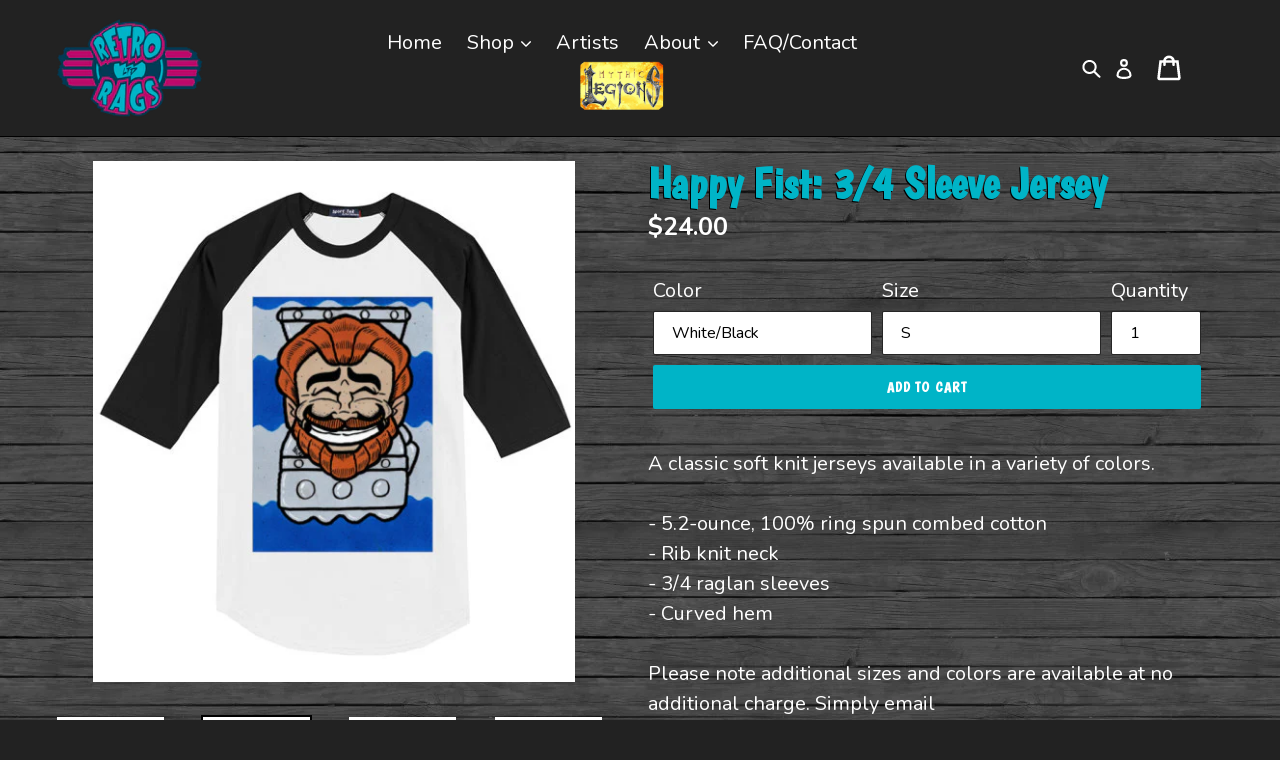

--- FILE ---
content_type: text/html; charset=utf-8
request_url: https://retroragslimited.com/products/happy-fist-3-4-sleeve-jersey
body_size: 45053
content:
<!doctype html>
<!--[if IE 9]> <html class="ie9 no-js" lang="en"> <![endif]-->
<!--[if (gt IE 9)|!(IE)]><!--> <html class="no-js" lang="en"> <!--<![endif]-->
<head>
  <meta charset="utf-8">
  <meta http-equiv="X-UA-Compatible" content="IE=edge,chrome=1">
  <meta id="vp" name="viewport" content="width=device-width,initial-scale=1">
  <meta name="theme-color" content="#033c57">
  <link href="https://fonts.googleapis.com/css?family=Boogaloo|Nunito:400,700" rel="stylesheet">
  
  <link rel="canonical" href="https://retroragslimited.com/products/happy-fist-3-4-sleeve-jersey"><link rel="shortcut icon" href="//retroragslimited.com/cdn/shop/files/retro-rags-limited_32x32.png?v=1613709789" type="image/png"><title>Happy Fist: 3/4 Sleeve Jersey
&ndash; Retro Rags Limited</title><meta name="description" content="A classic soft knit jerseys available in a variety of colors.- 5.2-ounce, 100% ring spun combed cotton- Rib knit neck- 3/4 raglan sleeves- Curved hemPlease note additional sizes and colors are available at no additional charge. Simply email Support@RetroRagsLimited.com to for availability.CARE INSTRUCTIONS:Machine wash"><!-- /snippets/social-meta-tags.liquid -->




<meta property="og:site_name" content="Retro Rags Limited">
<meta property="og:url" content="https://retroragslimited.com/products/happy-fist-3-4-sleeve-jersey">
<meta property="og:title" content="Happy Fist: 3/4 Sleeve Jersey">
<meta property="og:type" content="product">
<meta property="og:description" content="A classic soft knit jerseys available in a variety of colors.- 5.2-ounce, 100% ring spun combed cotton- Rib knit neck- 3/4 raglan sleeves- Curved hemPlease note additional sizes and colors are available at no additional charge. Simply email Support@RetroRagsLimited.com to for availability.CARE INSTRUCTIONS:Machine wash">

  <meta property="og:price:amount" content="23.50">
  <meta property="og:price:currency" content="USD">

<meta property="og:image" content="http://retroragslimited.com/cdn/shop/products/10257_8203_0_bb111be5-bcb0-4118-a6bf-2cbbaf9aea3b_1200x1200.jpg?v=1600185564"><meta property="og:image" content="http://retroragslimited.com/cdn/shop/products/10257_6150_0_ddee9863-c0dc-45eb-be52-2cdc7d71dadb_1200x1200.jpg?v=1600185564"><meta property="og:image" content="http://retroragslimited.com/cdn/shop/products/10257_6246_0_95d7a24a-8725-4a84-8103-b80e5fb145b8_1200x1200.jpg?v=1600185564">
<meta property="og:image:secure_url" content="https://retroragslimited.com/cdn/shop/products/10257_8203_0_bb111be5-bcb0-4118-a6bf-2cbbaf9aea3b_1200x1200.jpg?v=1600185564"><meta property="og:image:secure_url" content="https://retroragslimited.com/cdn/shop/products/10257_6150_0_ddee9863-c0dc-45eb-be52-2cdc7d71dadb_1200x1200.jpg?v=1600185564"><meta property="og:image:secure_url" content="https://retroragslimited.com/cdn/shop/products/10257_6246_0_95d7a24a-8725-4a84-8103-b80e5fb145b8_1200x1200.jpg?v=1600185564">


<meta name="twitter:card" content="summary_large_image">
<meta name="twitter:title" content="Happy Fist: 3/4 Sleeve Jersey">
<meta name="twitter:description" content="A classic soft knit jerseys available in a variety of colors.- 5.2-ounce, 100% ring spun combed cotton- Rib knit neck- 3/4 raglan sleeves- Curved hemPlease note additional sizes and colors are available at no additional charge. Simply email Support@RetroRagsLimited.com to for availability.CARE INSTRUCTIONS:Machine wash">


  <link href="//retroragslimited.com/cdn/shop/t/1/assets/theme.scss.css?v=48563146025358384821698172761" rel="stylesheet" type="text/css" media="all" />
  <link href="//retroragslimited.com/cdn/shop/t/1/assets/style.css?v=177394702636970656031645650536" rel="stylesheet" type="text/css" media="all" />
  

  <link href="//fonts.googleapis.com/css?family=Work+Sans:400,700" rel="stylesheet" type="text/css" media="all" />


  

    <link href="//fonts.googleapis.com/css?family=Work+Sans:600" rel="stylesheet" type="text/css" media="all" />
  



  <script>
    var theme = {
      strings: {
        addToCart: "Add to cart",
        soldOut: "Sold out",
        unavailable: "Unavailable",
        showMore: "Show More",
        showLess: "Show Less",
        addressError: "Error looking up that address",
        addressNoResults: "No results for that address",
        addressQueryLimit: "You have exceeded the Google API usage limit. Consider upgrading to a \u003ca href=\"https:\/\/developers.google.com\/maps\/premium\/usage-limits\"\u003ePremium Plan\u003c\/a\u003e.",
        authError: "There was a problem authenticating your Google Maps account."
      },
      moneyFormat: "${{amount}}"
    }

    document.documentElement.className = document.documentElement.className.replace('no-js', 'js');
  </script>

  <!--[if (lte IE 9) ]><script src="//retroragslimited.com/cdn/shop/t/1/assets/match-media.min.js?v=22265819453975888031526483977" type="text/javascript"></script><![endif]--><!--[if (gt IE 9)|!(IE)]><!--><script src="//retroragslimited.com/cdn/shop/t/1/assets/lazysizes.js?v=68441465964607740661526483977" async="async"></script><!--<![endif]-->
  <!--[if lte IE 9]><script src="//retroragslimited.com/cdn/shop/t/1/assets/lazysizes.min.js?v=1344"></script><![endif]-->

  
  <!--[if (gt IE 9)|!(IE)]><!--><script src="//retroragslimited.com/cdn/shop/t/1/assets/vendor.js?v=68650950335462449691532458229" defer="defer"></script><!--<![endif]-->
  <!--[if lte IE 9]><script src="//retroragslimited.com/cdn/shop/t/1/assets/vendor.js?v=68650950335462449691532458229"></script><![endif]-->

  <!--[if (gt IE 9)|!(IE)]><!--><script src="//retroragslimited.com/cdn/shop/t/1/assets/theme.js?v=58724166359131450451728417734" defer="defer"></script><!--<![endif]-->
  <!--[if lte IE 9]><script src="//retroragslimited.com/cdn/shop/t/1/assets/theme.js?v=58724166359131450451728417734"></script><![endif]-->
  
  
  <script>window.performance && window.performance.mark && window.performance.mark('shopify.content_for_header.start');</script><meta name="facebook-domain-verification" content="ma3zhjpbebjwtvpsbrvv5tn97a8kmg">
<meta name="google-site-verification" content="deCLB2PZtiBg-uoSuv0vYz8S3xwwueSKqmcg3_guSt4">
<meta id="shopify-digital-wallet" name="shopify-digital-wallet" content="/7969570873/digital_wallets/dialog">
<meta name="shopify-checkout-api-token" content="ca3a0a8ced91f6bc25c622efcd7306be">
<meta id="in-context-paypal-metadata" data-shop-id="7969570873" data-venmo-supported="false" data-environment="production" data-locale="en_US" data-paypal-v4="true" data-currency="USD">
<link rel="alternate" type="application/json+oembed" href="https://retroragslimited.com/products/happy-fist-3-4-sleeve-jersey.oembed">
<script async="async" src="/checkouts/internal/preloads.js?locale=en-US"></script>
<link rel="preconnect" href="https://shop.app" crossorigin="anonymous">
<script async="async" src="https://shop.app/checkouts/internal/preloads.js?locale=en-US&shop_id=7969570873" crossorigin="anonymous"></script>
<script id="apple-pay-shop-capabilities" type="application/json">{"shopId":7969570873,"countryCode":"US","currencyCode":"USD","merchantCapabilities":["supports3DS"],"merchantId":"gid:\/\/shopify\/Shop\/7969570873","merchantName":"Retro Rags Limited","requiredBillingContactFields":["postalAddress","email"],"requiredShippingContactFields":["postalAddress","email"],"shippingType":"shipping","supportedNetworks":["visa","masterCard","amex","discover","elo","jcb"],"total":{"type":"pending","label":"Retro Rags Limited","amount":"1.00"},"shopifyPaymentsEnabled":true,"supportsSubscriptions":true}</script>
<script id="shopify-features" type="application/json">{"accessToken":"ca3a0a8ced91f6bc25c622efcd7306be","betas":["rich-media-storefront-analytics"],"domain":"retroragslimited.com","predictiveSearch":true,"shopId":7969570873,"locale":"en"}</script>
<script>var Shopify = Shopify || {};
Shopify.shop = "retro-rags-ltd-gr.myshopify.com";
Shopify.locale = "en";
Shopify.currency = {"active":"USD","rate":"1.0"};
Shopify.country = "US";
Shopify.theme = {"name":"Debut","id":18468241465,"schema_name":"Debut","schema_version":"3.1.1","theme_store_id":796,"role":"main"};
Shopify.theme.handle = "null";
Shopify.theme.style = {"id":null,"handle":null};
Shopify.cdnHost = "retroragslimited.com/cdn";
Shopify.routes = Shopify.routes || {};
Shopify.routes.root = "/";</script>
<script type="module">!function(o){(o.Shopify=o.Shopify||{}).modules=!0}(window);</script>
<script>!function(o){function n(){var o=[];function n(){o.push(Array.prototype.slice.apply(arguments))}return n.q=o,n}var t=o.Shopify=o.Shopify||{};t.loadFeatures=n(),t.autoloadFeatures=n()}(window);</script>
<script>
  window.ShopifyPay = window.ShopifyPay || {};
  window.ShopifyPay.apiHost = "shop.app\/pay";
  window.ShopifyPay.redirectState = null;
</script>
<script id="shop-js-analytics" type="application/json">{"pageType":"product"}</script>
<script defer="defer" async type="module" src="//retroragslimited.com/cdn/shopifycloud/shop-js/modules/v2/client.init-shop-cart-sync_WVOgQShq.en.esm.js"></script>
<script defer="defer" async type="module" src="//retroragslimited.com/cdn/shopifycloud/shop-js/modules/v2/chunk.common_C_13GLB1.esm.js"></script>
<script defer="defer" async type="module" src="//retroragslimited.com/cdn/shopifycloud/shop-js/modules/v2/chunk.modal_CLfMGd0m.esm.js"></script>
<script type="module">
  await import("//retroragslimited.com/cdn/shopifycloud/shop-js/modules/v2/client.init-shop-cart-sync_WVOgQShq.en.esm.js");
await import("//retroragslimited.com/cdn/shopifycloud/shop-js/modules/v2/chunk.common_C_13GLB1.esm.js");
await import("//retroragslimited.com/cdn/shopifycloud/shop-js/modules/v2/chunk.modal_CLfMGd0m.esm.js");

  window.Shopify.SignInWithShop?.initShopCartSync?.({"fedCMEnabled":true,"windoidEnabled":true});

</script>
<script>
  window.Shopify = window.Shopify || {};
  if (!window.Shopify.featureAssets) window.Shopify.featureAssets = {};
  window.Shopify.featureAssets['shop-js'] = {"shop-cart-sync":["modules/v2/client.shop-cart-sync_DuR37GeY.en.esm.js","modules/v2/chunk.common_C_13GLB1.esm.js","modules/v2/chunk.modal_CLfMGd0m.esm.js"],"init-fed-cm":["modules/v2/client.init-fed-cm_BucUoe6W.en.esm.js","modules/v2/chunk.common_C_13GLB1.esm.js","modules/v2/chunk.modal_CLfMGd0m.esm.js"],"shop-toast-manager":["modules/v2/client.shop-toast-manager_B0JfrpKj.en.esm.js","modules/v2/chunk.common_C_13GLB1.esm.js","modules/v2/chunk.modal_CLfMGd0m.esm.js"],"init-shop-cart-sync":["modules/v2/client.init-shop-cart-sync_WVOgQShq.en.esm.js","modules/v2/chunk.common_C_13GLB1.esm.js","modules/v2/chunk.modal_CLfMGd0m.esm.js"],"shop-button":["modules/v2/client.shop-button_B_U3bv27.en.esm.js","modules/v2/chunk.common_C_13GLB1.esm.js","modules/v2/chunk.modal_CLfMGd0m.esm.js"],"init-windoid":["modules/v2/client.init-windoid_DuP9q_di.en.esm.js","modules/v2/chunk.common_C_13GLB1.esm.js","modules/v2/chunk.modal_CLfMGd0m.esm.js"],"shop-cash-offers":["modules/v2/client.shop-cash-offers_BmULhtno.en.esm.js","modules/v2/chunk.common_C_13GLB1.esm.js","modules/v2/chunk.modal_CLfMGd0m.esm.js"],"pay-button":["modules/v2/client.pay-button_CrPSEbOK.en.esm.js","modules/v2/chunk.common_C_13GLB1.esm.js","modules/v2/chunk.modal_CLfMGd0m.esm.js"],"init-customer-accounts":["modules/v2/client.init-customer-accounts_jNk9cPYQ.en.esm.js","modules/v2/client.shop-login-button_DJ5ldayH.en.esm.js","modules/v2/chunk.common_C_13GLB1.esm.js","modules/v2/chunk.modal_CLfMGd0m.esm.js"],"avatar":["modules/v2/client.avatar_BTnouDA3.en.esm.js"],"checkout-modal":["modules/v2/client.checkout-modal_pBPyh9w8.en.esm.js","modules/v2/chunk.common_C_13GLB1.esm.js","modules/v2/chunk.modal_CLfMGd0m.esm.js"],"init-shop-for-new-customer-accounts":["modules/v2/client.init-shop-for-new-customer-accounts_BUoCy7a5.en.esm.js","modules/v2/client.shop-login-button_DJ5ldayH.en.esm.js","modules/v2/chunk.common_C_13GLB1.esm.js","modules/v2/chunk.modal_CLfMGd0m.esm.js"],"init-customer-accounts-sign-up":["modules/v2/client.init-customer-accounts-sign-up_CnczCz9H.en.esm.js","modules/v2/client.shop-login-button_DJ5ldayH.en.esm.js","modules/v2/chunk.common_C_13GLB1.esm.js","modules/v2/chunk.modal_CLfMGd0m.esm.js"],"init-shop-email-lookup-coordinator":["modules/v2/client.init-shop-email-lookup-coordinator_CzjY5t9o.en.esm.js","modules/v2/chunk.common_C_13GLB1.esm.js","modules/v2/chunk.modal_CLfMGd0m.esm.js"],"shop-follow-button":["modules/v2/client.shop-follow-button_CsYC63q7.en.esm.js","modules/v2/chunk.common_C_13GLB1.esm.js","modules/v2/chunk.modal_CLfMGd0m.esm.js"],"shop-login-button":["modules/v2/client.shop-login-button_DJ5ldayH.en.esm.js","modules/v2/chunk.common_C_13GLB1.esm.js","modules/v2/chunk.modal_CLfMGd0m.esm.js"],"shop-login":["modules/v2/client.shop-login_B9ccPdmx.en.esm.js","modules/v2/chunk.common_C_13GLB1.esm.js","modules/v2/chunk.modal_CLfMGd0m.esm.js"],"lead-capture":["modules/v2/client.lead-capture_D0K_KgYb.en.esm.js","modules/v2/chunk.common_C_13GLB1.esm.js","modules/v2/chunk.modal_CLfMGd0m.esm.js"],"payment-terms":["modules/v2/client.payment-terms_BWmiNN46.en.esm.js","modules/v2/chunk.common_C_13GLB1.esm.js","modules/v2/chunk.modal_CLfMGd0m.esm.js"]};
</script>
<script id="__st">var __st={"a":7969570873,"offset":-18000,"reqid":"625d6c4f-e5f7-4c8a-9a60-b220c15c2871-1769637815","pageurl":"retroragslimited.com\/products\/happy-fist-3-4-sleeve-jersey","u":"051b2c5efd7d","p":"product","rtyp":"product","rid":4574794973226};</script>
<script>window.ShopifyPaypalV4VisibilityTracking = true;</script>
<script id="captcha-bootstrap">!function(){'use strict';const t='contact',e='account',n='new_comment',o=[[t,t],['blogs',n],['comments',n],[t,'customer']],c=[[e,'customer_login'],[e,'guest_login'],[e,'recover_customer_password'],[e,'create_customer']],r=t=>t.map((([t,e])=>`form[action*='/${t}']:not([data-nocaptcha='true']) input[name='form_type'][value='${e}']`)).join(','),a=t=>()=>t?[...document.querySelectorAll(t)].map((t=>t.form)):[];function s(){const t=[...o],e=r(t);return a(e)}const i='password',u='form_key',d=['recaptcha-v3-token','g-recaptcha-response','h-captcha-response',i],f=()=>{try{return window.sessionStorage}catch{return}},m='__shopify_v',_=t=>t.elements[u];function p(t,e,n=!1){try{const o=window.sessionStorage,c=JSON.parse(o.getItem(e)),{data:r}=function(t){const{data:e,action:n}=t;return t[m]||n?{data:e,action:n}:{data:t,action:n}}(c);for(const[e,n]of Object.entries(r))t.elements[e]&&(t.elements[e].value=n);n&&o.removeItem(e)}catch(o){console.error('form repopulation failed',{error:o})}}const l='form_type',E='cptcha';function T(t){t.dataset[E]=!0}const w=window,h=w.document,L='Shopify',v='ce_forms',y='captcha';let A=!1;((t,e)=>{const n=(g='f06e6c50-85a8-45c8-87d0-21a2b65856fe',I='https://cdn.shopify.com/shopifycloud/storefront-forms-hcaptcha/ce_storefront_forms_captcha_hcaptcha.v1.5.2.iife.js',D={infoText:'Protected by hCaptcha',privacyText:'Privacy',termsText:'Terms'},(t,e,n)=>{const o=w[L][v],c=o.bindForm;if(c)return c(t,g,e,D).then(n);var r;o.q.push([[t,g,e,D],n]),r=I,A||(h.body.append(Object.assign(h.createElement('script'),{id:'captcha-provider',async:!0,src:r})),A=!0)});var g,I,D;w[L]=w[L]||{},w[L][v]=w[L][v]||{},w[L][v].q=[],w[L][y]=w[L][y]||{},w[L][y].protect=function(t,e){n(t,void 0,e),T(t)},Object.freeze(w[L][y]),function(t,e,n,w,h,L){const[v,y,A,g]=function(t,e,n){const i=e?o:[],u=t?c:[],d=[...i,...u],f=r(d),m=r(i),_=r(d.filter((([t,e])=>n.includes(e))));return[a(f),a(m),a(_),s()]}(w,h,L),I=t=>{const e=t.target;return e instanceof HTMLFormElement?e:e&&e.form},D=t=>v().includes(t);t.addEventListener('submit',(t=>{const e=I(t);if(!e)return;const n=D(e)&&!e.dataset.hcaptchaBound&&!e.dataset.recaptchaBound,o=_(e),c=g().includes(e)&&(!o||!o.value);(n||c)&&t.preventDefault(),c&&!n&&(function(t){try{if(!f())return;!function(t){const e=f();if(!e)return;const n=_(t);if(!n)return;const o=n.value;o&&e.removeItem(o)}(t);const e=Array.from(Array(32),(()=>Math.random().toString(36)[2])).join('');!function(t,e){_(t)||t.append(Object.assign(document.createElement('input'),{type:'hidden',name:u})),t.elements[u].value=e}(t,e),function(t,e){const n=f();if(!n)return;const o=[...t.querySelectorAll(`input[type='${i}']`)].map((({name:t})=>t)),c=[...d,...o],r={};for(const[a,s]of new FormData(t).entries())c.includes(a)||(r[a]=s);n.setItem(e,JSON.stringify({[m]:1,action:t.action,data:r}))}(t,e)}catch(e){console.error('failed to persist form',e)}}(e),e.submit())}));const S=(t,e)=>{t&&!t.dataset[E]&&(n(t,e.some((e=>e===t))),T(t))};for(const o of['focusin','change'])t.addEventListener(o,(t=>{const e=I(t);D(e)&&S(e,y())}));const B=e.get('form_key'),M=e.get(l),P=B&&M;t.addEventListener('DOMContentLoaded',(()=>{const t=y();if(P)for(const e of t)e.elements[l].value===M&&p(e,B);[...new Set([...A(),...v().filter((t=>'true'===t.dataset.shopifyCaptcha))])].forEach((e=>S(e,t)))}))}(h,new URLSearchParams(w.location.search),n,t,e,['guest_login'])})(!0,!0)}();</script>
<script integrity="sha256-4kQ18oKyAcykRKYeNunJcIwy7WH5gtpwJnB7kiuLZ1E=" data-source-attribution="shopify.loadfeatures" defer="defer" src="//retroragslimited.com/cdn/shopifycloud/storefront/assets/storefront/load_feature-a0a9edcb.js" crossorigin="anonymous"></script>
<script crossorigin="anonymous" defer="defer" src="//retroragslimited.com/cdn/shopifycloud/storefront/assets/shopify_pay/storefront-65b4c6d7.js?v=20250812"></script>
<script data-source-attribution="shopify.dynamic_checkout.dynamic.init">var Shopify=Shopify||{};Shopify.PaymentButton=Shopify.PaymentButton||{isStorefrontPortableWallets:!0,init:function(){window.Shopify.PaymentButton.init=function(){};var t=document.createElement("script");t.src="https://retroragslimited.com/cdn/shopifycloud/portable-wallets/latest/portable-wallets.en.js",t.type="module",document.head.appendChild(t)}};
</script>
<script data-source-attribution="shopify.dynamic_checkout.buyer_consent">
  function portableWalletsHideBuyerConsent(e){var t=document.getElementById("shopify-buyer-consent"),n=document.getElementById("shopify-subscription-policy-button");t&&n&&(t.classList.add("hidden"),t.setAttribute("aria-hidden","true"),n.removeEventListener("click",e))}function portableWalletsShowBuyerConsent(e){var t=document.getElementById("shopify-buyer-consent"),n=document.getElementById("shopify-subscription-policy-button");t&&n&&(t.classList.remove("hidden"),t.removeAttribute("aria-hidden"),n.addEventListener("click",e))}window.Shopify?.PaymentButton&&(window.Shopify.PaymentButton.hideBuyerConsent=portableWalletsHideBuyerConsent,window.Shopify.PaymentButton.showBuyerConsent=portableWalletsShowBuyerConsent);
</script>
<script data-source-attribution="shopify.dynamic_checkout.cart.bootstrap">document.addEventListener("DOMContentLoaded",(function(){function t(){return document.querySelector("shopify-accelerated-checkout-cart, shopify-accelerated-checkout")}if(t())Shopify.PaymentButton.init();else{new MutationObserver((function(e,n){t()&&(Shopify.PaymentButton.init(),n.disconnect())})).observe(document.body,{childList:!0,subtree:!0})}}));
</script>
<link id="shopify-accelerated-checkout-styles" rel="stylesheet" media="screen" href="https://retroragslimited.com/cdn/shopifycloud/portable-wallets/latest/accelerated-checkout-backwards-compat.css" crossorigin="anonymous">
<style id="shopify-accelerated-checkout-cart">
        #shopify-buyer-consent {
  margin-top: 1em;
  display: inline-block;
  width: 100%;
}

#shopify-buyer-consent.hidden {
  display: none;
}

#shopify-subscription-policy-button {
  background: none;
  border: none;
  padding: 0;
  text-decoration: underline;
  font-size: inherit;
  cursor: pointer;
}

#shopify-subscription-policy-button::before {
  box-shadow: none;
}

      </style>

<script>window.performance && window.performance.mark && window.performance.mark('shopify.content_for_header.end');</script>
  
  <script src="https://code.jquery.com/jquery-2.2.4.min.js" integrity="sha256-BbhdlvQf/xTY9gja0Dq3HiwQF8LaCRTXxZKRutelT44=" crossorigin="anonymous"></script>
  
  	<script>
	    if (screen.width < 600 && location.href.indexOf("custom") > -1) {
	        var mvp = document.getElementById("vp");
	        mvp.setAttribute("content","width=600");
	    }
	</script>
  <link href="//retroragslimited.com/cdn/shop/t/1/assets/shopstorm-apps.scss.css?v=165973173752959850991638894802" rel="stylesheet" type="text/css" media="all" />
  <script async src="https://app-cdn.productcustomizer.com/assets/storefront/product-customizer-v2-7a947db4b8ccdea29d3c7ba133b8b0772622fea3a73b473997357e4d12e8aa8e.js?shop=retro-rags-ltd-gr.myshopify.com" type="text/javascript"></script>
<link href="https://monorail-edge.shopifysvc.com" rel="dns-prefetch">
<script>(function(){if ("sendBeacon" in navigator && "performance" in window) {try {var session_token_from_headers = performance.getEntriesByType('navigation')[0].serverTiming.find(x => x.name == '_s').description;} catch {var session_token_from_headers = undefined;}var session_cookie_matches = document.cookie.match(/_shopify_s=([^;]*)/);var session_token_from_cookie = session_cookie_matches && session_cookie_matches.length === 2 ? session_cookie_matches[1] : "";var session_token = session_token_from_headers || session_token_from_cookie || "";function handle_abandonment_event(e) {var entries = performance.getEntries().filter(function(entry) {return /monorail-edge.shopifysvc.com/.test(entry.name);});if (!window.abandonment_tracked && entries.length === 0) {window.abandonment_tracked = true;var currentMs = Date.now();var navigation_start = performance.timing.navigationStart;var payload = {shop_id: 7969570873,url: window.location.href,navigation_start,duration: currentMs - navigation_start,session_token,page_type: "product"};window.navigator.sendBeacon("https://monorail-edge.shopifysvc.com/v1/produce", JSON.stringify({schema_id: "online_store_buyer_site_abandonment/1.1",payload: payload,metadata: {event_created_at_ms: currentMs,event_sent_at_ms: currentMs}}));}}window.addEventListener('pagehide', handle_abandonment_event);}}());</script>
<script id="web-pixels-manager-setup">(function e(e,d,r,n,o){if(void 0===o&&(o={}),!Boolean(null===(a=null===(i=window.Shopify)||void 0===i?void 0:i.analytics)||void 0===a?void 0:a.replayQueue)){var i,a;window.Shopify=window.Shopify||{};var t=window.Shopify;t.analytics=t.analytics||{};var s=t.analytics;s.replayQueue=[],s.publish=function(e,d,r){return s.replayQueue.push([e,d,r]),!0};try{self.performance.mark("wpm:start")}catch(e){}var l=function(){var e={modern:/Edge?\/(1{2}[4-9]|1[2-9]\d|[2-9]\d{2}|\d{4,})\.\d+(\.\d+|)|Firefox\/(1{2}[4-9]|1[2-9]\d|[2-9]\d{2}|\d{4,})\.\d+(\.\d+|)|Chrom(ium|e)\/(9{2}|\d{3,})\.\d+(\.\d+|)|(Maci|X1{2}).+ Version\/(15\.\d+|(1[6-9]|[2-9]\d|\d{3,})\.\d+)([,.]\d+|)( \(\w+\)|)( Mobile\/\w+|) Safari\/|Chrome.+OPR\/(9{2}|\d{3,})\.\d+\.\d+|(CPU[ +]OS|iPhone[ +]OS|CPU[ +]iPhone|CPU IPhone OS|CPU iPad OS)[ +]+(15[._]\d+|(1[6-9]|[2-9]\d|\d{3,})[._]\d+)([._]\d+|)|Android:?[ /-](13[3-9]|1[4-9]\d|[2-9]\d{2}|\d{4,})(\.\d+|)(\.\d+|)|Android.+Firefox\/(13[5-9]|1[4-9]\d|[2-9]\d{2}|\d{4,})\.\d+(\.\d+|)|Android.+Chrom(ium|e)\/(13[3-9]|1[4-9]\d|[2-9]\d{2}|\d{4,})\.\d+(\.\d+|)|SamsungBrowser\/([2-9]\d|\d{3,})\.\d+/,legacy:/Edge?\/(1[6-9]|[2-9]\d|\d{3,})\.\d+(\.\d+|)|Firefox\/(5[4-9]|[6-9]\d|\d{3,})\.\d+(\.\d+|)|Chrom(ium|e)\/(5[1-9]|[6-9]\d|\d{3,})\.\d+(\.\d+|)([\d.]+$|.*Safari\/(?![\d.]+ Edge\/[\d.]+$))|(Maci|X1{2}).+ Version\/(10\.\d+|(1[1-9]|[2-9]\d|\d{3,})\.\d+)([,.]\d+|)( \(\w+\)|)( Mobile\/\w+|) Safari\/|Chrome.+OPR\/(3[89]|[4-9]\d|\d{3,})\.\d+\.\d+|(CPU[ +]OS|iPhone[ +]OS|CPU[ +]iPhone|CPU IPhone OS|CPU iPad OS)[ +]+(10[._]\d+|(1[1-9]|[2-9]\d|\d{3,})[._]\d+)([._]\d+|)|Android:?[ /-](13[3-9]|1[4-9]\d|[2-9]\d{2}|\d{4,})(\.\d+|)(\.\d+|)|Mobile Safari.+OPR\/([89]\d|\d{3,})\.\d+\.\d+|Android.+Firefox\/(13[5-9]|1[4-9]\d|[2-9]\d{2}|\d{4,})\.\d+(\.\d+|)|Android.+Chrom(ium|e)\/(13[3-9]|1[4-9]\d|[2-9]\d{2}|\d{4,})\.\d+(\.\d+|)|Android.+(UC? ?Browser|UCWEB|U3)[ /]?(15\.([5-9]|\d{2,})|(1[6-9]|[2-9]\d|\d{3,})\.\d+)\.\d+|SamsungBrowser\/(5\.\d+|([6-9]|\d{2,})\.\d+)|Android.+MQ{2}Browser\/(14(\.(9|\d{2,})|)|(1[5-9]|[2-9]\d|\d{3,})(\.\d+|))(\.\d+|)|K[Aa][Ii]OS\/(3\.\d+|([4-9]|\d{2,})\.\d+)(\.\d+|)/},d=e.modern,r=e.legacy,n=navigator.userAgent;return n.match(d)?"modern":n.match(r)?"legacy":"unknown"}(),u="modern"===l?"modern":"legacy",c=(null!=n?n:{modern:"",legacy:""})[u],f=function(e){return[e.baseUrl,"/wpm","/b",e.hashVersion,"modern"===e.buildTarget?"m":"l",".js"].join("")}({baseUrl:d,hashVersion:r,buildTarget:u}),m=function(e){var d=e.version,r=e.bundleTarget,n=e.surface,o=e.pageUrl,i=e.monorailEndpoint;return{emit:function(e){var a=e.status,t=e.errorMsg,s=(new Date).getTime(),l=JSON.stringify({metadata:{event_sent_at_ms:s},events:[{schema_id:"web_pixels_manager_load/3.1",payload:{version:d,bundle_target:r,page_url:o,status:a,surface:n,error_msg:t},metadata:{event_created_at_ms:s}}]});if(!i)return console&&console.warn&&console.warn("[Web Pixels Manager] No Monorail endpoint provided, skipping logging."),!1;try{return self.navigator.sendBeacon.bind(self.navigator)(i,l)}catch(e){}var u=new XMLHttpRequest;try{return u.open("POST",i,!0),u.setRequestHeader("Content-Type","text/plain"),u.send(l),!0}catch(e){return console&&console.warn&&console.warn("[Web Pixels Manager] Got an unhandled error while logging to Monorail."),!1}}}}({version:r,bundleTarget:l,surface:e.surface,pageUrl:self.location.href,monorailEndpoint:e.monorailEndpoint});try{o.browserTarget=l,function(e){var d=e.src,r=e.async,n=void 0===r||r,o=e.onload,i=e.onerror,a=e.sri,t=e.scriptDataAttributes,s=void 0===t?{}:t,l=document.createElement("script"),u=document.querySelector("head"),c=document.querySelector("body");if(l.async=n,l.src=d,a&&(l.integrity=a,l.crossOrigin="anonymous"),s)for(var f in s)if(Object.prototype.hasOwnProperty.call(s,f))try{l.dataset[f]=s[f]}catch(e){}if(o&&l.addEventListener("load",o),i&&l.addEventListener("error",i),u)u.appendChild(l);else{if(!c)throw new Error("Did not find a head or body element to append the script");c.appendChild(l)}}({src:f,async:!0,onload:function(){if(!function(){var e,d;return Boolean(null===(d=null===(e=window.Shopify)||void 0===e?void 0:e.analytics)||void 0===d?void 0:d.initialized)}()){var d=window.webPixelsManager.init(e)||void 0;if(d){var r=window.Shopify.analytics;r.replayQueue.forEach((function(e){var r=e[0],n=e[1],o=e[2];d.publishCustomEvent(r,n,o)})),r.replayQueue=[],r.publish=d.publishCustomEvent,r.visitor=d.visitor,r.initialized=!0}}},onerror:function(){return m.emit({status:"failed",errorMsg:"".concat(f," has failed to load")})},sri:function(e){var d=/^sha384-[A-Za-z0-9+/=]+$/;return"string"==typeof e&&d.test(e)}(c)?c:"",scriptDataAttributes:o}),m.emit({status:"loading"})}catch(e){m.emit({status:"failed",errorMsg:(null==e?void 0:e.message)||"Unknown error"})}}})({shopId: 7969570873,storefrontBaseUrl: "https://retroragslimited.com",extensionsBaseUrl: "https://extensions.shopifycdn.com/cdn/shopifycloud/web-pixels-manager",monorailEndpoint: "https://monorail-edge.shopifysvc.com/unstable/produce_batch",surface: "storefront-renderer",enabledBetaFlags: ["2dca8a86"],webPixelsConfigList: [{"id":"902988066","configuration":"{\"config\":\"{\\\"pixel_id\\\":\\\"GT-5TCCPTC\\\",\\\"target_country\\\":\\\"US\\\",\\\"gtag_events\\\":[{\\\"type\\\":\\\"purchase\\\",\\\"action_label\\\":\\\"MC-7FECMZYHX7\\\"},{\\\"type\\\":\\\"page_view\\\",\\\"action_label\\\":\\\"MC-7FECMZYHX7\\\"},{\\\"type\\\":\\\"view_item\\\",\\\"action_label\\\":\\\"MC-7FECMZYHX7\\\"}],\\\"enable_monitoring_mode\\\":false}\"}","eventPayloadVersion":"v1","runtimeContext":"OPEN","scriptVersion":"b2a88bafab3e21179ed38636efcd8a93","type":"APP","apiClientId":1780363,"privacyPurposes":[],"dataSharingAdjustments":{"protectedCustomerApprovalScopes":["read_customer_address","read_customer_email","read_customer_name","read_customer_personal_data","read_customer_phone"]}},{"id":"136806690","eventPayloadVersion":"v1","runtimeContext":"LAX","scriptVersion":"1","type":"CUSTOM","privacyPurposes":["MARKETING"],"name":"Meta pixel (migrated)"},{"id":"150733090","eventPayloadVersion":"v1","runtimeContext":"LAX","scriptVersion":"1","type":"CUSTOM","privacyPurposes":["ANALYTICS"],"name":"Google Analytics tag (migrated)"},{"id":"shopify-app-pixel","configuration":"{}","eventPayloadVersion":"v1","runtimeContext":"STRICT","scriptVersion":"0450","apiClientId":"shopify-pixel","type":"APP","privacyPurposes":["ANALYTICS","MARKETING"]},{"id":"shopify-custom-pixel","eventPayloadVersion":"v1","runtimeContext":"LAX","scriptVersion":"0450","apiClientId":"shopify-pixel","type":"CUSTOM","privacyPurposes":["ANALYTICS","MARKETING"]}],isMerchantRequest: false,initData: {"shop":{"name":"Retro Rags Limited","paymentSettings":{"currencyCode":"USD"},"myshopifyDomain":"retro-rags-ltd-gr.myshopify.com","countryCode":"US","storefrontUrl":"https:\/\/retroragslimited.com"},"customer":null,"cart":null,"checkout":null,"productVariants":[{"price":{"amount":24.0,"currencyCode":"USD"},"product":{"title":"Happy Fist: 3\/4 Sleeve Jersey","vendor":"Retro Rags Limited","id":"4574794973226","untranslatedTitle":"Happy Fist: 3\/4 Sleeve Jersey","url":"\/products\/happy-fist-3-4-sleeve-jersey","type":""},"id":"31976646311978","image":{"src":"\/\/retroragslimited.com\/cdn\/shop\/products\/10257_6150_0_ddee9863-c0dc-45eb-be52-2cdc7d71dadb.jpg?v=1600185564"},"sku":"TS.97565784","title":"White\/Black \/ S","untranslatedTitle":"White\/Black \/ S"},{"price":{"amount":24.0,"currencyCode":"USD"},"product":{"title":"Happy Fist: 3\/4 Sleeve Jersey","vendor":"Retro Rags Limited","id":"4574794973226","untranslatedTitle":"Happy Fist: 3\/4 Sleeve Jersey","url":"\/products\/happy-fist-3-4-sleeve-jersey","type":""},"id":"31976646344746","image":{"src":"\/\/retroragslimited.com\/cdn\/shop\/products\/10257_6150_0_ddee9863-c0dc-45eb-be52-2cdc7d71dadb.jpg?v=1600185564"},"sku":"TS.97565785","title":"White\/Black \/ M","untranslatedTitle":"White\/Black \/ M"},{"price":{"amount":24.0,"currencyCode":"USD"},"product":{"title":"Happy Fist: 3\/4 Sleeve Jersey","vendor":"Retro Rags Limited","id":"4574794973226","untranslatedTitle":"Happy Fist: 3\/4 Sleeve Jersey","url":"\/products\/happy-fist-3-4-sleeve-jersey","type":""},"id":"31976646377514","image":{"src":"\/\/retroragslimited.com\/cdn\/shop\/products\/10257_6150_0_ddee9863-c0dc-45eb-be52-2cdc7d71dadb.jpg?v=1600185564"},"sku":"TS.97565786","title":"White\/Black \/ L","untranslatedTitle":"White\/Black \/ L"},{"price":{"amount":24.0,"currencyCode":"USD"},"product":{"title":"Happy Fist: 3\/4 Sleeve Jersey","vendor":"Retro Rags Limited","id":"4574794973226","untranslatedTitle":"Happy Fist: 3\/4 Sleeve Jersey","url":"\/products\/happy-fist-3-4-sleeve-jersey","type":""},"id":"31976646410282","image":{"src":"\/\/retroragslimited.com\/cdn\/shop\/products\/10257_6150_0_ddee9863-c0dc-45eb-be52-2cdc7d71dadb.jpg?v=1600185564"},"sku":"TS.97565787","title":"White\/Black \/ XL","untranslatedTitle":"White\/Black \/ XL"},{"price":{"amount":25.0,"currencyCode":"USD"},"product":{"title":"Happy Fist: 3\/4 Sleeve Jersey","vendor":"Retro Rags Limited","id":"4574794973226","untranslatedTitle":"Happy Fist: 3\/4 Sleeve Jersey","url":"\/products\/happy-fist-3-4-sleeve-jersey","type":""},"id":"31976646443050","image":{"src":"\/\/retroragslimited.com\/cdn\/shop\/products\/10257_6150_0_ddee9863-c0dc-45eb-be52-2cdc7d71dadb.jpg?v=1600185564"},"sku":"TS.97565788","title":"White\/Black \/ 2XL","untranslatedTitle":"White\/Black \/ 2XL"},{"price":{"amount":27.0,"currencyCode":"USD"},"product":{"title":"Happy Fist: 3\/4 Sleeve Jersey","vendor":"Retro Rags Limited","id":"4574794973226","untranslatedTitle":"Happy Fist: 3\/4 Sleeve Jersey","url":"\/products\/happy-fist-3-4-sleeve-jersey","type":""},"id":"31976646475818","image":{"src":"\/\/retroragslimited.com\/cdn\/shop\/products\/10257_6150_0_ddee9863-c0dc-45eb-be52-2cdc7d71dadb.jpg?v=1600185564"},"sku":"TS.97565789","title":"White\/Black \/ 3XL","untranslatedTitle":"White\/Black \/ 3XL"},{"price":{"amount":29.0,"currencyCode":"USD"},"product":{"title":"Happy Fist: 3\/4 Sleeve Jersey","vendor":"Retro Rags Limited","id":"4574794973226","untranslatedTitle":"Happy Fist: 3\/4 Sleeve Jersey","url":"\/products\/happy-fist-3-4-sleeve-jersey","type":""},"id":"31976646508586","image":{"src":"\/\/retroragslimited.com\/cdn\/shop\/products\/10257_6150_0_ddee9863-c0dc-45eb-be52-2cdc7d71dadb.jpg?v=1600185564"},"sku":"TS.97565790","title":"White\/Black \/ 4XL","untranslatedTitle":"White\/Black \/ 4XL"},{"price":{"amount":30.0,"currencyCode":"USD"},"product":{"title":"Happy Fist: 3\/4 Sleeve Jersey","vendor":"Retro Rags Limited","id":"4574794973226","untranslatedTitle":"Happy Fist: 3\/4 Sleeve Jersey","url":"\/products\/happy-fist-3-4-sleeve-jersey","type":""},"id":"31976646541354","image":{"src":"\/\/retroragslimited.com\/cdn\/shop\/products\/10257_6150_0_ddee9863-c0dc-45eb-be52-2cdc7d71dadb.jpg?v=1600185564"},"sku":"TS.97565791","title":"White\/Black \/ 5XL","untranslatedTitle":"White\/Black \/ 5XL"},{"price":{"amount":32.0,"currencyCode":"USD"},"product":{"title":"Happy Fist: 3\/4 Sleeve Jersey","vendor":"Retro Rags Limited","id":"4574794973226","untranslatedTitle":"Happy Fist: 3\/4 Sleeve Jersey","url":"\/products\/happy-fist-3-4-sleeve-jersey","type":""},"id":"31976646574122","image":{"src":"\/\/retroragslimited.com\/cdn\/shop\/products\/10257_6150_0_ddee9863-c0dc-45eb-be52-2cdc7d71dadb.jpg?v=1600185564"},"sku":"TS.97565792","title":"White\/Black \/ 6XL","untranslatedTitle":"White\/Black \/ 6XL"},{"price":{"amount":23.5,"currencyCode":"USD"},"product":{"title":"Happy Fist: 3\/4 Sleeve Jersey","vendor":"Retro Rags Limited","id":"4574794973226","untranslatedTitle":"Happy Fist: 3\/4 Sleeve Jersey","url":"\/products\/happy-fist-3-4-sleeve-jersey","type":""},"id":"31976646606890","image":{"src":"\/\/retroragslimited.com\/cdn\/shop\/products\/10257_6150_0_ddee9863-c0dc-45eb-be52-2cdc7d71dadb.jpg?v=1600185564"},"sku":"TS.97565793","title":"White\/Black \/ Youth M","untranslatedTitle":"White\/Black \/ Youth M"},{"price":{"amount":24.0,"currencyCode":"USD"},"product":{"title":"Happy Fist: 3\/4 Sleeve Jersey","vendor":"Retro Rags Limited","id":"4574794973226","untranslatedTitle":"Happy Fist: 3\/4 Sleeve Jersey","url":"\/products\/happy-fist-3-4-sleeve-jersey","type":""},"id":"31976646639658","image":{"src":"\/\/retroragslimited.com\/cdn\/shop\/products\/10257_6246_0_95d7a24a-8725-4a84-8103-b80e5fb145b8.jpg?v=1600185564"},"sku":"TS.97565794","title":"Heather Grey\/Black \/ S","untranslatedTitle":"Heather Grey\/Black \/ S"},{"price":{"amount":24.0,"currencyCode":"USD"},"product":{"title":"Happy Fist: 3\/4 Sleeve Jersey","vendor":"Retro Rags Limited","id":"4574794973226","untranslatedTitle":"Happy Fist: 3\/4 Sleeve Jersey","url":"\/products\/happy-fist-3-4-sleeve-jersey","type":""},"id":"31976646672426","image":{"src":"\/\/retroragslimited.com\/cdn\/shop\/products\/10257_6246_0_95d7a24a-8725-4a84-8103-b80e5fb145b8.jpg?v=1600185564"},"sku":"TS.97565795","title":"Heather Grey\/Black \/ M","untranslatedTitle":"Heather Grey\/Black \/ M"},{"price":{"amount":24.0,"currencyCode":"USD"},"product":{"title":"Happy Fist: 3\/4 Sleeve Jersey","vendor":"Retro Rags Limited","id":"4574794973226","untranslatedTitle":"Happy Fist: 3\/4 Sleeve Jersey","url":"\/products\/happy-fist-3-4-sleeve-jersey","type":""},"id":"31976646705194","image":{"src":"\/\/retroragslimited.com\/cdn\/shop\/products\/10257_6246_0_95d7a24a-8725-4a84-8103-b80e5fb145b8.jpg?v=1600185564"},"sku":"TS.97565796","title":"Heather Grey\/Black \/ L","untranslatedTitle":"Heather Grey\/Black \/ L"},{"price":{"amount":24.0,"currencyCode":"USD"},"product":{"title":"Happy Fist: 3\/4 Sleeve Jersey","vendor":"Retro Rags Limited","id":"4574794973226","untranslatedTitle":"Happy Fist: 3\/4 Sleeve Jersey","url":"\/products\/happy-fist-3-4-sleeve-jersey","type":""},"id":"31976646737962","image":{"src":"\/\/retroragslimited.com\/cdn\/shop\/products\/10257_6246_0_95d7a24a-8725-4a84-8103-b80e5fb145b8.jpg?v=1600185564"},"sku":"TS.97565797","title":"Heather Grey\/Black \/ XL","untranslatedTitle":"Heather Grey\/Black \/ XL"},{"price":{"amount":25.0,"currencyCode":"USD"},"product":{"title":"Happy Fist: 3\/4 Sleeve Jersey","vendor":"Retro Rags Limited","id":"4574794973226","untranslatedTitle":"Happy Fist: 3\/4 Sleeve Jersey","url":"\/products\/happy-fist-3-4-sleeve-jersey","type":""},"id":"31976646770730","image":{"src":"\/\/retroragslimited.com\/cdn\/shop\/products\/10257_6246_0_95d7a24a-8725-4a84-8103-b80e5fb145b8.jpg?v=1600185564"},"sku":"TS.97565798","title":"Heather Grey\/Black \/ 2XL","untranslatedTitle":"Heather Grey\/Black \/ 2XL"},{"price":{"amount":27.0,"currencyCode":"USD"},"product":{"title":"Happy Fist: 3\/4 Sleeve Jersey","vendor":"Retro Rags Limited","id":"4574794973226","untranslatedTitle":"Happy Fist: 3\/4 Sleeve Jersey","url":"\/products\/happy-fist-3-4-sleeve-jersey","type":""},"id":"31976646803498","image":{"src":"\/\/retroragslimited.com\/cdn\/shop\/products\/10257_6246_0_95d7a24a-8725-4a84-8103-b80e5fb145b8.jpg?v=1600185564"},"sku":"TS.97565799","title":"Heather Grey\/Black \/ 3XL","untranslatedTitle":"Heather Grey\/Black \/ 3XL"},{"price":{"amount":29.0,"currencyCode":"USD"},"product":{"title":"Happy Fist: 3\/4 Sleeve Jersey","vendor":"Retro Rags Limited","id":"4574794973226","untranslatedTitle":"Happy Fist: 3\/4 Sleeve Jersey","url":"\/products\/happy-fist-3-4-sleeve-jersey","type":""},"id":"31976646836266","image":{"src":"\/\/retroragslimited.com\/cdn\/shop\/products\/10257_6246_0_95d7a24a-8725-4a84-8103-b80e5fb145b8.jpg?v=1600185564"},"sku":"TS.97565800","title":"Heather Grey\/Black \/ 4XL","untranslatedTitle":"Heather Grey\/Black \/ 4XL"},{"price":{"amount":30.0,"currencyCode":"USD"},"product":{"title":"Happy Fist: 3\/4 Sleeve Jersey","vendor":"Retro Rags Limited","id":"4574794973226","untranslatedTitle":"Happy Fist: 3\/4 Sleeve Jersey","url":"\/products\/happy-fist-3-4-sleeve-jersey","type":""},"id":"31976646869034","image":{"src":"\/\/retroragslimited.com\/cdn\/shop\/products\/10257_6246_0_95d7a24a-8725-4a84-8103-b80e5fb145b8.jpg?v=1600185564"},"sku":"TS.97565801","title":"Heather Grey\/Black \/ 5XL","untranslatedTitle":"Heather Grey\/Black \/ 5XL"},{"price":{"amount":32.0,"currencyCode":"USD"},"product":{"title":"Happy Fist: 3\/4 Sleeve Jersey","vendor":"Retro Rags Limited","id":"4574794973226","untranslatedTitle":"Happy Fist: 3\/4 Sleeve Jersey","url":"\/products\/happy-fist-3-4-sleeve-jersey","type":""},"id":"31976646901802","image":{"src":"\/\/retroragslimited.com\/cdn\/shop\/products\/10257_6246_0_95d7a24a-8725-4a84-8103-b80e5fb145b8.jpg?v=1600185564"},"sku":"TS.97565802","title":"Heather Grey\/Black \/ 6XL","untranslatedTitle":"Heather Grey\/Black \/ 6XL"},{"price":{"amount":23.5,"currencyCode":"USD"},"product":{"title":"Happy Fist: 3\/4 Sleeve Jersey","vendor":"Retro Rags Limited","id":"4574794973226","untranslatedTitle":"Happy Fist: 3\/4 Sleeve Jersey","url":"\/products\/happy-fist-3-4-sleeve-jersey","type":""},"id":"31976646934570","image":{"src":"\/\/retroragslimited.com\/cdn\/shop\/products\/10257_6246_0_95d7a24a-8725-4a84-8103-b80e5fb145b8.jpg?v=1600185564"},"sku":"TS.97565803","title":"Heather Grey\/Black \/ Youth M","untranslatedTitle":"Heather Grey\/Black \/ Youth M"},{"price":{"amount":24.0,"currencyCode":"USD"},"product":{"title":"Happy Fist: 3\/4 Sleeve Jersey","vendor":"Retro Rags Limited","id":"4574794973226","untranslatedTitle":"Happy Fist: 3\/4 Sleeve Jersey","url":"\/products\/happy-fist-3-4-sleeve-jersey","type":""},"id":"31976646967338","image":{"src":"\/\/retroragslimited.com\/cdn\/shop\/products\/10257_7281_0_c5404894-680d-409e-8ed0-22af75df2a52.jpg?v=1600185564"},"sku":"TS.97565804","title":"Heather Grey\/Red \/ S","untranslatedTitle":"Heather Grey\/Red \/ S"},{"price":{"amount":24.0,"currencyCode":"USD"},"product":{"title":"Happy Fist: 3\/4 Sleeve Jersey","vendor":"Retro Rags Limited","id":"4574794973226","untranslatedTitle":"Happy Fist: 3\/4 Sleeve Jersey","url":"\/products\/happy-fist-3-4-sleeve-jersey","type":""},"id":"31976647000106","image":{"src":"\/\/retroragslimited.com\/cdn\/shop\/products\/10257_7281_0_c5404894-680d-409e-8ed0-22af75df2a52.jpg?v=1600185564"},"sku":"TS.97565805","title":"Heather Grey\/Red \/ M","untranslatedTitle":"Heather Grey\/Red \/ M"},{"price":{"amount":24.0,"currencyCode":"USD"},"product":{"title":"Happy Fist: 3\/4 Sleeve Jersey","vendor":"Retro Rags Limited","id":"4574794973226","untranslatedTitle":"Happy Fist: 3\/4 Sleeve Jersey","url":"\/products\/happy-fist-3-4-sleeve-jersey","type":""},"id":"31976647032874","image":{"src":"\/\/retroragslimited.com\/cdn\/shop\/products\/10257_7281_0_c5404894-680d-409e-8ed0-22af75df2a52.jpg?v=1600185564"},"sku":"TS.97565806","title":"Heather Grey\/Red \/ L","untranslatedTitle":"Heather Grey\/Red \/ L"},{"price":{"amount":24.0,"currencyCode":"USD"},"product":{"title":"Happy Fist: 3\/4 Sleeve Jersey","vendor":"Retro Rags Limited","id":"4574794973226","untranslatedTitle":"Happy Fist: 3\/4 Sleeve Jersey","url":"\/products\/happy-fist-3-4-sleeve-jersey","type":""},"id":"31976647065642","image":{"src":"\/\/retroragslimited.com\/cdn\/shop\/products\/10257_7281_0_c5404894-680d-409e-8ed0-22af75df2a52.jpg?v=1600185564"},"sku":"TS.97565807","title":"Heather Grey\/Red \/ XL","untranslatedTitle":"Heather Grey\/Red \/ XL"},{"price":{"amount":25.0,"currencyCode":"USD"},"product":{"title":"Happy Fist: 3\/4 Sleeve Jersey","vendor":"Retro Rags Limited","id":"4574794973226","untranslatedTitle":"Happy Fist: 3\/4 Sleeve Jersey","url":"\/products\/happy-fist-3-4-sleeve-jersey","type":""},"id":"31976647098410","image":{"src":"\/\/retroragslimited.com\/cdn\/shop\/products\/10257_7281_0_c5404894-680d-409e-8ed0-22af75df2a52.jpg?v=1600185564"},"sku":"TS.97565808","title":"Heather Grey\/Red \/ 2XL","untranslatedTitle":"Heather Grey\/Red \/ 2XL"},{"price":{"amount":27.0,"currencyCode":"USD"},"product":{"title":"Happy Fist: 3\/4 Sleeve Jersey","vendor":"Retro Rags Limited","id":"4574794973226","untranslatedTitle":"Happy Fist: 3\/4 Sleeve Jersey","url":"\/products\/happy-fist-3-4-sleeve-jersey","type":""},"id":"31976647131178","image":{"src":"\/\/retroragslimited.com\/cdn\/shop\/products\/10257_7281_0_c5404894-680d-409e-8ed0-22af75df2a52.jpg?v=1600185564"},"sku":"TS.97565809","title":"Heather Grey\/Red \/ 3XL","untranslatedTitle":"Heather Grey\/Red \/ 3XL"},{"price":{"amount":29.0,"currencyCode":"USD"},"product":{"title":"Happy Fist: 3\/4 Sleeve Jersey","vendor":"Retro Rags Limited","id":"4574794973226","untranslatedTitle":"Happy Fist: 3\/4 Sleeve Jersey","url":"\/products\/happy-fist-3-4-sleeve-jersey","type":""},"id":"31976647163946","image":{"src":"\/\/retroragslimited.com\/cdn\/shop\/products\/10257_7281_0_c5404894-680d-409e-8ed0-22af75df2a52.jpg?v=1600185564"},"sku":"TS.97565810","title":"Heather Grey\/Red \/ 4XL","untranslatedTitle":"Heather Grey\/Red \/ 4XL"},{"price":{"amount":30.0,"currencyCode":"USD"},"product":{"title":"Happy Fist: 3\/4 Sleeve Jersey","vendor":"Retro Rags Limited","id":"4574794973226","untranslatedTitle":"Happy Fist: 3\/4 Sleeve Jersey","url":"\/products\/happy-fist-3-4-sleeve-jersey","type":""},"id":"31976647196714","image":{"src":"\/\/retroragslimited.com\/cdn\/shop\/products\/10257_7281_0_c5404894-680d-409e-8ed0-22af75df2a52.jpg?v=1600185564"},"sku":"TS.97565811","title":"Heather Grey\/Red \/ 5XL","untranslatedTitle":"Heather Grey\/Red \/ 5XL"},{"price":{"amount":32.0,"currencyCode":"USD"},"product":{"title":"Happy Fist: 3\/4 Sleeve Jersey","vendor":"Retro Rags Limited","id":"4574794973226","untranslatedTitle":"Happy Fist: 3\/4 Sleeve Jersey","url":"\/products\/happy-fist-3-4-sleeve-jersey","type":""},"id":"31976647229482","image":{"src":"\/\/retroragslimited.com\/cdn\/shop\/products\/10257_7281_0_c5404894-680d-409e-8ed0-22af75df2a52.jpg?v=1600185564"},"sku":"TS.97565812","title":"Heather Grey\/Red \/ 6XL","untranslatedTitle":"Heather Grey\/Red \/ 6XL"},{"price":{"amount":23.5,"currencyCode":"USD"},"product":{"title":"Happy Fist: 3\/4 Sleeve Jersey","vendor":"Retro Rags Limited","id":"4574794973226","untranslatedTitle":"Happy Fist: 3\/4 Sleeve Jersey","url":"\/products\/happy-fist-3-4-sleeve-jersey","type":""},"id":"31976647262250","image":{"src":"\/\/retroragslimited.com\/cdn\/shop\/products\/10257_7281_0_c5404894-680d-409e-8ed0-22af75df2a52.jpg?v=1600185564"},"sku":"TS.97565813","title":"Heather Grey\/Red \/ Youth M","untranslatedTitle":"Heather Grey\/Red \/ Youth M"},{"price":{"amount":24.0,"currencyCode":"USD"},"product":{"title":"Happy Fist: 3\/4 Sleeve Jersey","vendor":"Retro Rags Limited","id":"4574794973226","untranslatedTitle":"Happy Fist: 3\/4 Sleeve Jersey","url":"\/products\/happy-fist-3-4-sleeve-jersey","type":""},"id":"31976647295018","image":{"src":"\/\/retroragslimited.com\/cdn\/shop\/products\/10257_8200_0_0a6d0cff-a53b-415c-a20c-96daaf497fd9.jpg?v=1600185564"},"sku":"TS.97565814","title":"White\/Deep Orange \/ S","untranslatedTitle":"White\/Deep Orange \/ S"},{"price":{"amount":24.0,"currencyCode":"USD"},"product":{"title":"Happy Fist: 3\/4 Sleeve Jersey","vendor":"Retro Rags Limited","id":"4574794973226","untranslatedTitle":"Happy Fist: 3\/4 Sleeve Jersey","url":"\/products\/happy-fist-3-4-sleeve-jersey","type":""},"id":"31976647327786","image":{"src":"\/\/retroragslimited.com\/cdn\/shop\/products\/10257_8200_0_0a6d0cff-a53b-415c-a20c-96daaf497fd9.jpg?v=1600185564"},"sku":"TS.97565815","title":"White\/Deep Orange \/ M","untranslatedTitle":"White\/Deep Orange \/ M"},{"price":{"amount":24.0,"currencyCode":"USD"},"product":{"title":"Happy Fist: 3\/4 Sleeve Jersey","vendor":"Retro Rags Limited","id":"4574794973226","untranslatedTitle":"Happy Fist: 3\/4 Sleeve Jersey","url":"\/products\/happy-fist-3-4-sleeve-jersey","type":""},"id":"31976647360554","image":{"src":"\/\/retroragslimited.com\/cdn\/shop\/products\/10257_8200_0_0a6d0cff-a53b-415c-a20c-96daaf497fd9.jpg?v=1600185564"},"sku":"TS.97565816","title":"White\/Deep Orange \/ L","untranslatedTitle":"White\/Deep Orange \/ L"},{"price":{"amount":24.0,"currencyCode":"USD"},"product":{"title":"Happy Fist: 3\/4 Sleeve Jersey","vendor":"Retro Rags Limited","id":"4574794973226","untranslatedTitle":"Happy Fist: 3\/4 Sleeve Jersey","url":"\/products\/happy-fist-3-4-sleeve-jersey","type":""},"id":"31976647393322","image":{"src":"\/\/retroragslimited.com\/cdn\/shop\/products\/10257_8200_0_0a6d0cff-a53b-415c-a20c-96daaf497fd9.jpg?v=1600185564"},"sku":"TS.97565817","title":"White\/Deep Orange \/ XL","untranslatedTitle":"White\/Deep Orange \/ XL"},{"price":{"amount":25.0,"currencyCode":"USD"},"product":{"title":"Happy Fist: 3\/4 Sleeve Jersey","vendor":"Retro Rags Limited","id":"4574794973226","untranslatedTitle":"Happy Fist: 3\/4 Sleeve Jersey","url":"\/products\/happy-fist-3-4-sleeve-jersey","type":""},"id":"31976647426090","image":{"src":"\/\/retroragslimited.com\/cdn\/shop\/products\/10257_8200_0_0a6d0cff-a53b-415c-a20c-96daaf497fd9.jpg?v=1600185564"},"sku":"TS.97565818","title":"White\/Deep Orange \/ 2XL","untranslatedTitle":"White\/Deep Orange \/ 2XL"},{"price":{"amount":27.0,"currencyCode":"USD"},"product":{"title":"Happy Fist: 3\/4 Sleeve Jersey","vendor":"Retro Rags Limited","id":"4574794973226","untranslatedTitle":"Happy Fist: 3\/4 Sleeve Jersey","url":"\/products\/happy-fist-3-4-sleeve-jersey","type":""},"id":"31976647458858","image":{"src":"\/\/retroragslimited.com\/cdn\/shop\/products\/10257_8200_0_0a6d0cff-a53b-415c-a20c-96daaf497fd9.jpg?v=1600185564"},"sku":"TS.97565819","title":"White\/Deep Orange \/ 3XL","untranslatedTitle":"White\/Deep Orange \/ 3XL"},{"price":{"amount":23.5,"currencyCode":"USD"},"product":{"title":"Happy Fist: 3\/4 Sleeve Jersey","vendor":"Retro Rags Limited","id":"4574794973226","untranslatedTitle":"Happy Fist: 3\/4 Sleeve Jersey","url":"\/products\/happy-fist-3-4-sleeve-jersey","type":""},"id":"31976647491626","image":{"src":"\/\/retroragslimited.com\/cdn\/shop\/products\/10257_8200_0_0a6d0cff-a53b-415c-a20c-96daaf497fd9.jpg?v=1600185564"},"sku":"TS.97565820","title":"White\/Deep Orange \/ Youth M","untranslatedTitle":"White\/Deep Orange \/ Youth M"},{"price":{"amount":24.0,"currencyCode":"USD"},"product":{"title":"Happy Fist: 3\/4 Sleeve Jersey","vendor":"Retro Rags Limited","id":"4574794973226","untranslatedTitle":"Happy Fist: 3\/4 Sleeve Jersey","url":"\/products\/happy-fist-3-4-sleeve-jersey","type":""},"id":"31976647524394","image":{"src":"\/\/retroragslimited.com\/cdn\/shop\/products\/10257_8196_0_43bb302d-acad-416c-9fdf-169e2ca9fea7.jpg?v=1600185564"},"sku":"TS.97565821","title":"White\/Gold \/ S","untranslatedTitle":"White\/Gold \/ S"},{"price":{"amount":24.0,"currencyCode":"USD"},"product":{"title":"Happy Fist: 3\/4 Sleeve Jersey","vendor":"Retro Rags Limited","id":"4574794973226","untranslatedTitle":"Happy Fist: 3\/4 Sleeve Jersey","url":"\/products\/happy-fist-3-4-sleeve-jersey","type":""},"id":"31976647557162","image":{"src":"\/\/retroragslimited.com\/cdn\/shop\/products\/10257_8196_0_43bb302d-acad-416c-9fdf-169e2ca9fea7.jpg?v=1600185564"},"sku":"TS.97565822","title":"White\/Gold \/ M","untranslatedTitle":"White\/Gold \/ M"},{"price":{"amount":24.0,"currencyCode":"USD"},"product":{"title":"Happy Fist: 3\/4 Sleeve Jersey","vendor":"Retro Rags Limited","id":"4574794973226","untranslatedTitle":"Happy Fist: 3\/4 Sleeve Jersey","url":"\/products\/happy-fist-3-4-sleeve-jersey","type":""},"id":"31976647589930","image":{"src":"\/\/retroragslimited.com\/cdn\/shop\/products\/10257_8196_0_43bb302d-acad-416c-9fdf-169e2ca9fea7.jpg?v=1600185564"},"sku":"TS.97565823","title":"White\/Gold \/ L","untranslatedTitle":"White\/Gold \/ L"},{"price":{"amount":24.0,"currencyCode":"USD"},"product":{"title":"Happy Fist: 3\/4 Sleeve Jersey","vendor":"Retro Rags Limited","id":"4574794973226","untranslatedTitle":"Happy Fist: 3\/4 Sleeve Jersey","url":"\/products\/happy-fist-3-4-sleeve-jersey","type":""},"id":"31976647622698","image":{"src":"\/\/retroragslimited.com\/cdn\/shop\/products\/10257_8196_0_43bb302d-acad-416c-9fdf-169e2ca9fea7.jpg?v=1600185564"},"sku":"TS.97565824","title":"White\/Gold \/ XL","untranslatedTitle":"White\/Gold \/ XL"},{"price":{"amount":25.0,"currencyCode":"USD"},"product":{"title":"Happy Fist: 3\/4 Sleeve Jersey","vendor":"Retro Rags Limited","id":"4574794973226","untranslatedTitle":"Happy Fist: 3\/4 Sleeve Jersey","url":"\/products\/happy-fist-3-4-sleeve-jersey","type":""},"id":"31976647655466","image":{"src":"\/\/retroragslimited.com\/cdn\/shop\/products\/10257_8196_0_43bb302d-acad-416c-9fdf-169e2ca9fea7.jpg?v=1600185564"},"sku":"TS.97565825","title":"White\/Gold \/ 2XL","untranslatedTitle":"White\/Gold \/ 2XL"},{"price":{"amount":27.0,"currencyCode":"USD"},"product":{"title":"Happy Fist: 3\/4 Sleeve Jersey","vendor":"Retro Rags Limited","id":"4574794973226","untranslatedTitle":"Happy Fist: 3\/4 Sleeve Jersey","url":"\/products\/happy-fist-3-4-sleeve-jersey","type":""},"id":"31976647688234","image":{"src":"\/\/retroragslimited.com\/cdn\/shop\/products\/10257_8196_0_43bb302d-acad-416c-9fdf-169e2ca9fea7.jpg?v=1600185564"},"sku":"TS.97565826","title":"White\/Gold \/ 3XL","untranslatedTitle":"White\/Gold \/ 3XL"},{"price":{"amount":29.0,"currencyCode":"USD"},"product":{"title":"Happy Fist: 3\/4 Sleeve Jersey","vendor":"Retro Rags Limited","id":"4574794973226","untranslatedTitle":"Happy Fist: 3\/4 Sleeve Jersey","url":"\/products\/happy-fist-3-4-sleeve-jersey","type":""},"id":"31976647721002","image":{"src":"\/\/retroragslimited.com\/cdn\/shop\/products\/10257_8196_0_43bb302d-acad-416c-9fdf-169e2ca9fea7.jpg?v=1600185564"},"sku":"TS.97565827","title":"White\/Gold \/ 4XL","untranslatedTitle":"White\/Gold \/ 4XL"},{"price":{"amount":23.5,"currencyCode":"USD"},"product":{"title":"Happy Fist: 3\/4 Sleeve Jersey","vendor":"Retro Rags Limited","id":"4574794973226","untranslatedTitle":"Happy Fist: 3\/4 Sleeve Jersey","url":"\/products\/happy-fist-3-4-sleeve-jersey","type":""},"id":"31976647753770","image":{"src":"\/\/retroragslimited.com\/cdn\/shop\/products\/10257_8196_0_43bb302d-acad-416c-9fdf-169e2ca9fea7.jpg?v=1600185564"},"sku":"TS.97565828","title":"White\/Gold \/ Youth M","untranslatedTitle":"White\/Gold \/ Youth M"},{"price":{"amount":24.0,"currencyCode":"USD"},"product":{"title":"Happy Fist: 3\/4 Sleeve Jersey","vendor":"Retro Rags Limited","id":"4574794973226","untranslatedTitle":"Happy Fist: 3\/4 Sleeve Jersey","url":"\/products\/happy-fist-3-4-sleeve-jersey","type":""},"id":"31976647786538","image":{"src":"\/\/retroragslimited.com\/cdn\/shop\/products\/10257_6621_0_1dfa4f3f-1ce6-432d-8304-49360f4964a9.jpg?v=1600185564"},"sku":"TS.97565829","title":"White\/Navy \/ S","untranslatedTitle":"White\/Navy \/ S"},{"price":{"amount":24.0,"currencyCode":"USD"},"product":{"title":"Happy Fist: 3\/4 Sleeve Jersey","vendor":"Retro Rags Limited","id":"4574794973226","untranslatedTitle":"Happy Fist: 3\/4 Sleeve Jersey","url":"\/products\/happy-fist-3-4-sleeve-jersey","type":""},"id":"31976647819306","image":{"src":"\/\/retroragslimited.com\/cdn\/shop\/products\/10257_6621_0_1dfa4f3f-1ce6-432d-8304-49360f4964a9.jpg?v=1600185564"},"sku":"TS.97565830","title":"White\/Navy \/ M","untranslatedTitle":"White\/Navy \/ M"},{"price":{"amount":24.0,"currencyCode":"USD"},"product":{"title":"Happy Fist: 3\/4 Sleeve Jersey","vendor":"Retro Rags Limited","id":"4574794973226","untranslatedTitle":"Happy Fist: 3\/4 Sleeve Jersey","url":"\/products\/happy-fist-3-4-sleeve-jersey","type":""},"id":"31976647852074","image":{"src":"\/\/retroragslimited.com\/cdn\/shop\/products\/10257_6621_0_1dfa4f3f-1ce6-432d-8304-49360f4964a9.jpg?v=1600185564"},"sku":"TS.97565831","title":"White\/Navy \/ L","untranslatedTitle":"White\/Navy \/ L"},{"price":{"amount":24.0,"currencyCode":"USD"},"product":{"title":"Happy Fist: 3\/4 Sleeve Jersey","vendor":"Retro Rags Limited","id":"4574794973226","untranslatedTitle":"Happy Fist: 3\/4 Sleeve Jersey","url":"\/products\/happy-fist-3-4-sleeve-jersey","type":""},"id":"31976647884842","image":{"src":"\/\/retroragslimited.com\/cdn\/shop\/products\/10257_6621_0_1dfa4f3f-1ce6-432d-8304-49360f4964a9.jpg?v=1600185564"},"sku":"TS.97565832","title":"White\/Navy \/ XL","untranslatedTitle":"White\/Navy \/ XL"},{"price":{"amount":25.0,"currencyCode":"USD"},"product":{"title":"Happy Fist: 3\/4 Sleeve Jersey","vendor":"Retro Rags Limited","id":"4574794973226","untranslatedTitle":"Happy Fist: 3\/4 Sleeve Jersey","url":"\/products\/happy-fist-3-4-sleeve-jersey","type":""},"id":"31976647917610","image":{"src":"\/\/retroragslimited.com\/cdn\/shop\/products\/10257_6621_0_1dfa4f3f-1ce6-432d-8304-49360f4964a9.jpg?v=1600185564"},"sku":"TS.97565833","title":"White\/Navy \/ 2XL","untranslatedTitle":"White\/Navy \/ 2XL"},{"price":{"amount":27.0,"currencyCode":"USD"},"product":{"title":"Happy Fist: 3\/4 Sleeve Jersey","vendor":"Retro Rags Limited","id":"4574794973226","untranslatedTitle":"Happy Fist: 3\/4 Sleeve Jersey","url":"\/products\/happy-fist-3-4-sleeve-jersey","type":""},"id":"31976647950378","image":{"src":"\/\/retroragslimited.com\/cdn\/shop\/products\/10257_6621_0_1dfa4f3f-1ce6-432d-8304-49360f4964a9.jpg?v=1600185564"},"sku":"TS.97565834","title":"White\/Navy \/ 3XL","untranslatedTitle":"White\/Navy \/ 3XL"},{"price":{"amount":29.0,"currencyCode":"USD"},"product":{"title":"Happy Fist: 3\/4 Sleeve Jersey","vendor":"Retro Rags Limited","id":"4574794973226","untranslatedTitle":"Happy Fist: 3\/4 Sleeve Jersey","url":"\/products\/happy-fist-3-4-sleeve-jersey","type":""},"id":"31976647983146","image":{"src":"\/\/retroragslimited.com\/cdn\/shop\/products\/10257_6621_0_1dfa4f3f-1ce6-432d-8304-49360f4964a9.jpg?v=1600185564"},"sku":"TS.97565835","title":"White\/Navy \/ 4XL","untranslatedTitle":"White\/Navy \/ 4XL"},{"price":{"amount":30.0,"currencyCode":"USD"},"product":{"title":"Happy Fist: 3\/4 Sleeve Jersey","vendor":"Retro Rags Limited","id":"4574794973226","untranslatedTitle":"Happy Fist: 3\/4 Sleeve Jersey","url":"\/products\/happy-fist-3-4-sleeve-jersey","type":""},"id":"31976648015914","image":{"src":"\/\/retroragslimited.com\/cdn\/shop\/products\/10257_6621_0_1dfa4f3f-1ce6-432d-8304-49360f4964a9.jpg?v=1600185564"},"sku":"TS.97565836","title":"White\/Navy \/ 5XL","untranslatedTitle":"White\/Navy \/ 5XL"},{"price":{"amount":32.0,"currencyCode":"USD"},"product":{"title":"Happy Fist: 3\/4 Sleeve Jersey","vendor":"Retro Rags Limited","id":"4574794973226","untranslatedTitle":"Happy Fist: 3\/4 Sleeve Jersey","url":"\/products\/happy-fist-3-4-sleeve-jersey","type":""},"id":"31976648048682","image":{"src":"\/\/retroragslimited.com\/cdn\/shop\/products\/10257_6621_0_1dfa4f3f-1ce6-432d-8304-49360f4964a9.jpg?v=1600185564"},"sku":"TS.97565837","title":"White\/Navy \/ 6XL","untranslatedTitle":"White\/Navy \/ 6XL"},{"price":{"amount":23.5,"currencyCode":"USD"},"product":{"title":"Happy Fist: 3\/4 Sleeve Jersey","vendor":"Retro Rags Limited","id":"4574794973226","untranslatedTitle":"Happy Fist: 3\/4 Sleeve Jersey","url":"\/products\/happy-fist-3-4-sleeve-jersey","type":""},"id":"31976648081450","image":{"src":"\/\/retroragslimited.com\/cdn\/shop\/products\/10257_6621_0_1dfa4f3f-1ce6-432d-8304-49360f4964a9.jpg?v=1600185564"},"sku":"TS.97565838","title":"White\/Navy \/ Youth M","untranslatedTitle":"White\/Navy \/ Youth M"},{"price":{"amount":24.0,"currencyCode":"USD"},"product":{"title":"Happy Fist: 3\/4 Sleeve Jersey","vendor":"Retro Rags Limited","id":"4574794973226","untranslatedTitle":"Happy Fist: 3\/4 Sleeve Jersey","url":"\/products\/happy-fist-3-4-sleeve-jersey","type":""},"id":"31976648114218","image":{"src":"\/\/retroragslimited.com\/cdn\/shop\/products\/10257_6094_0_7091f987-db55-4864-8b19-5a2d14130823.jpg?v=1600185564"},"sku":"TS.97565839","title":"White\/Red \/ S","untranslatedTitle":"White\/Red \/ S"},{"price":{"amount":24.0,"currencyCode":"USD"},"product":{"title":"Happy Fist: 3\/4 Sleeve Jersey","vendor":"Retro Rags Limited","id":"4574794973226","untranslatedTitle":"Happy Fist: 3\/4 Sleeve Jersey","url":"\/products\/happy-fist-3-4-sleeve-jersey","type":""},"id":"31976648146986","image":{"src":"\/\/retroragslimited.com\/cdn\/shop\/products\/10257_6094_0_7091f987-db55-4864-8b19-5a2d14130823.jpg?v=1600185564"},"sku":"TS.97565840","title":"White\/Red \/ M","untranslatedTitle":"White\/Red \/ M"},{"price":{"amount":24.0,"currencyCode":"USD"},"product":{"title":"Happy Fist: 3\/4 Sleeve Jersey","vendor":"Retro Rags Limited","id":"4574794973226","untranslatedTitle":"Happy Fist: 3\/4 Sleeve Jersey","url":"\/products\/happy-fist-3-4-sleeve-jersey","type":""},"id":"31976648179754","image":{"src":"\/\/retroragslimited.com\/cdn\/shop\/products\/10257_6094_0_7091f987-db55-4864-8b19-5a2d14130823.jpg?v=1600185564"},"sku":"TS.97565841","title":"White\/Red \/ L","untranslatedTitle":"White\/Red \/ L"},{"price":{"amount":24.0,"currencyCode":"USD"},"product":{"title":"Happy Fist: 3\/4 Sleeve Jersey","vendor":"Retro Rags Limited","id":"4574794973226","untranslatedTitle":"Happy Fist: 3\/4 Sleeve Jersey","url":"\/products\/happy-fist-3-4-sleeve-jersey","type":""},"id":"31976648212522","image":{"src":"\/\/retroragslimited.com\/cdn\/shop\/products\/10257_6094_0_7091f987-db55-4864-8b19-5a2d14130823.jpg?v=1600185564"},"sku":"TS.97565842","title":"White\/Red \/ XL","untranslatedTitle":"White\/Red \/ XL"},{"price":{"amount":25.0,"currencyCode":"USD"},"product":{"title":"Happy Fist: 3\/4 Sleeve Jersey","vendor":"Retro Rags Limited","id":"4574794973226","untranslatedTitle":"Happy Fist: 3\/4 Sleeve Jersey","url":"\/products\/happy-fist-3-4-sleeve-jersey","type":""},"id":"31976648245290","image":{"src":"\/\/retroragslimited.com\/cdn\/shop\/products\/10257_6094_0_7091f987-db55-4864-8b19-5a2d14130823.jpg?v=1600185564"},"sku":"TS.97565843","title":"White\/Red \/ 2XL","untranslatedTitle":"White\/Red \/ 2XL"},{"price":{"amount":27.0,"currencyCode":"USD"},"product":{"title":"Happy Fist: 3\/4 Sleeve Jersey","vendor":"Retro Rags Limited","id":"4574794973226","untranslatedTitle":"Happy Fist: 3\/4 Sleeve Jersey","url":"\/products\/happy-fist-3-4-sleeve-jersey","type":""},"id":"31976648278058","image":{"src":"\/\/retroragslimited.com\/cdn\/shop\/products\/10257_6094_0_7091f987-db55-4864-8b19-5a2d14130823.jpg?v=1600185564"},"sku":"TS.97565844","title":"White\/Red \/ 3XL","untranslatedTitle":"White\/Red \/ 3XL"},{"price":{"amount":29.0,"currencyCode":"USD"},"product":{"title":"Happy Fist: 3\/4 Sleeve Jersey","vendor":"Retro Rags Limited","id":"4574794973226","untranslatedTitle":"Happy Fist: 3\/4 Sleeve Jersey","url":"\/products\/happy-fist-3-4-sleeve-jersey","type":""},"id":"31976648310826","image":{"src":"\/\/retroragslimited.com\/cdn\/shop\/products\/10257_6094_0_7091f987-db55-4864-8b19-5a2d14130823.jpg?v=1600185564"},"sku":"TS.97565845","title":"White\/Red \/ 4XL","untranslatedTitle":"White\/Red \/ 4XL"},{"price":{"amount":30.0,"currencyCode":"USD"},"product":{"title":"Happy Fist: 3\/4 Sleeve Jersey","vendor":"Retro Rags Limited","id":"4574794973226","untranslatedTitle":"Happy Fist: 3\/4 Sleeve Jersey","url":"\/products\/happy-fist-3-4-sleeve-jersey","type":""},"id":"31976648343594","image":{"src":"\/\/retroragslimited.com\/cdn\/shop\/products\/10257_6094_0_7091f987-db55-4864-8b19-5a2d14130823.jpg?v=1600185564"},"sku":"TS.97565846","title":"White\/Red \/ 5XL","untranslatedTitle":"White\/Red \/ 5XL"},{"price":{"amount":32.0,"currencyCode":"USD"},"product":{"title":"Happy Fist: 3\/4 Sleeve Jersey","vendor":"Retro Rags Limited","id":"4574794973226","untranslatedTitle":"Happy Fist: 3\/4 Sleeve Jersey","url":"\/products\/happy-fist-3-4-sleeve-jersey","type":""},"id":"31976648376362","image":{"src":"\/\/retroragslimited.com\/cdn\/shop\/products\/10257_6094_0_7091f987-db55-4864-8b19-5a2d14130823.jpg?v=1600185564"},"sku":"TS.97565847","title":"White\/Red \/ 6XL","untranslatedTitle":"White\/Red \/ 6XL"},{"price":{"amount":23.5,"currencyCode":"USD"},"product":{"title":"Happy Fist: 3\/4 Sleeve Jersey","vendor":"Retro Rags Limited","id":"4574794973226","untranslatedTitle":"Happy Fist: 3\/4 Sleeve Jersey","url":"\/products\/happy-fist-3-4-sleeve-jersey","type":""},"id":"31976648409130","image":{"src":"\/\/retroragslimited.com\/cdn\/shop\/products\/10257_6094_0_7091f987-db55-4864-8b19-5a2d14130823.jpg?v=1600185564"},"sku":"TS.97565848","title":"White\/Red \/ Youth M","untranslatedTitle":"White\/Red \/ Youth M"},{"price":{"amount":24.0,"currencyCode":"USD"},"product":{"title":"Happy Fist: 3\/4 Sleeve Jersey","vendor":"Retro Rags Limited","id":"4574794973226","untranslatedTitle":"Happy Fist: 3\/4 Sleeve Jersey","url":"\/products\/happy-fist-3-4-sleeve-jersey","type":""},"id":"31976648441898","image":{"src":"\/\/retroragslimited.com\/cdn\/shop\/products\/10257_8203_0_bb111be5-bcb0-4118-a6bf-2cbbaf9aea3b.jpg?v=1600185564"},"sku":"TS.97565849","title":"White\/Royal \/ S","untranslatedTitle":"White\/Royal \/ S"},{"price":{"amount":24.0,"currencyCode":"USD"},"product":{"title":"Happy Fist: 3\/4 Sleeve Jersey","vendor":"Retro Rags Limited","id":"4574794973226","untranslatedTitle":"Happy Fist: 3\/4 Sleeve Jersey","url":"\/products\/happy-fist-3-4-sleeve-jersey","type":""},"id":"31976648474666","image":{"src":"\/\/retroragslimited.com\/cdn\/shop\/products\/10257_8203_0_bb111be5-bcb0-4118-a6bf-2cbbaf9aea3b.jpg?v=1600185564"},"sku":"TS.97565850","title":"White\/Royal \/ M","untranslatedTitle":"White\/Royal \/ M"},{"price":{"amount":24.0,"currencyCode":"USD"},"product":{"title":"Happy Fist: 3\/4 Sleeve Jersey","vendor":"Retro Rags Limited","id":"4574794973226","untranslatedTitle":"Happy Fist: 3\/4 Sleeve Jersey","url":"\/products\/happy-fist-3-4-sleeve-jersey","type":""},"id":"31976648507434","image":{"src":"\/\/retroragslimited.com\/cdn\/shop\/products\/10257_8203_0_bb111be5-bcb0-4118-a6bf-2cbbaf9aea3b.jpg?v=1600185564"},"sku":"TS.97565851","title":"White\/Royal \/ L","untranslatedTitle":"White\/Royal \/ L"},{"price":{"amount":24.0,"currencyCode":"USD"},"product":{"title":"Happy Fist: 3\/4 Sleeve Jersey","vendor":"Retro Rags Limited","id":"4574794973226","untranslatedTitle":"Happy Fist: 3\/4 Sleeve Jersey","url":"\/products\/happy-fist-3-4-sleeve-jersey","type":""},"id":"31976648540202","image":{"src":"\/\/retroragslimited.com\/cdn\/shop\/products\/10257_8203_0_bb111be5-bcb0-4118-a6bf-2cbbaf9aea3b.jpg?v=1600185564"},"sku":"TS.97565852","title":"White\/Royal \/ XL","untranslatedTitle":"White\/Royal \/ XL"},{"price":{"amount":25.0,"currencyCode":"USD"},"product":{"title":"Happy Fist: 3\/4 Sleeve Jersey","vendor":"Retro Rags Limited","id":"4574794973226","untranslatedTitle":"Happy Fist: 3\/4 Sleeve Jersey","url":"\/products\/happy-fist-3-4-sleeve-jersey","type":""},"id":"31976648572970","image":{"src":"\/\/retroragslimited.com\/cdn\/shop\/products\/10257_8203_0_bb111be5-bcb0-4118-a6bf-2cbbaf9aea3b.jpg?v=1600185564"},"sku":"TS.97565853","title":"White\/Royal \/ 2XL","untranslatedTitle":"White\/Royal \/ 2XL"},{"price":{"amount":27.0,"currencyCode":"USD"},"product":{"title":"Happy Fist: 3\/4 Sleeve Jersey","vendor":"Retro Rags Limited","id":"4574794973226","untranslatedTitle":"Happy Fist: 3\/4 Sleeve Jersey","url":"\/products\/happy-fist-3-4-sleeve-jersey","type":""},"id":"31976648605738","image":{"src":"\/\/retroragslimited.com\/cdn\/shop\/products\/10257_8203_0_bb111be5-bcb0-4118-a6bf-2cbbaf9aea3b.jpg?v=1600185564"},"sku":"TS.97565854","title":"White\/Royal \/ 3XL","untranslatedTitle":"White\/Royal \/ 3XL"},{"price":{"amount":29.0,"currencyCode":"USD"},"product":{"title":"Happy Fist: 3\/4 Sleeve Jersey","vendor":"Retro Rags Limited","id":"4574794973226","untranslatedTitle":"Happy Fist: 3\/4 Sleeve Jersey","url":"\/products\/happy-fist-3-4-sleeve-jersey","type":""},"id":"31976648638506","image":{"src":"\/\/retroragslimited.com\/cdn\/shop\/products\/10257_8203_0_bb111be5-bcb0-4118-a6bf-2cbbaf9aea3b.jpg?v=1600185564"},"sku":"TS.97565855","title":"White\/Royal \/ 4XL","untranslatedTitle":"White\/Royal \/ 4XL"},{"price":{"amount":23.5,"currencyCode":"USD"},"product":{"title":"Happy Fist: 3\/4 Sleeve Jersey","vendor":"Retro Rags Limited","id":"4574794973226","untranslatedTitle":"Happy Fist: 3\/4 Sleeve Jersey","url":"\/products\/happy-fist-3-4-sleeve-jersey","type":""},"id":"31976648671274","image":{"src":"\/\/retroragslimited.com\/cdn\/shop\/products\/10257_8203_0_bb111be5-bcb0-4118-a6bf-2cbbaf9aea3b.jpg?v=1600185564"},"sku":"TS.97565856","title":"White\/Royal \/ Youth M","untranslatedTitle":"White\/Royal \/ Youth M"}],"purchasingCompany":null},},"https://retroragslimited.com/cdn","1d2a099fw23dfb22ep557258f5m7a2edbae",{"modern":"","legacy":""},{"shopId":"7969570873","storefrontBaseUrl":"https:\/\/retroragslimited.com","extensionBaseUrl":"https:\/\/extensions.shopifycdn.com\/cdn\/shopifycloud\/web-pixels-manager","surface":"storefront-renderer","enabledBetaFlags":"[\"2dca8a86\"]","isMerchantRequest":"false","hashVersion":"1d2a099fw23dfb22ep557258f5m7a2edbae","publish":"custom","events":"[[\"page_viewed\",{}],[\"product_viewed\",{\"productVariant\":{\"price\":{\"amount\":24.0,\"currencyCode\":\"USD\"},\"product\":{\"title\":\"Happy Fist: 3\/4 Sleeve Jersey\",\"vendor\":\"Retro Rags Limited\",\"id\":\"4574794973226\",\"untranslatedTitle\":\"Happy Fist: 3\/4 Sleeve Jersey\",\"url\":\"\/products\/happy-fist-3-4-sleeve-jersey\",\"type\":\"\"},\"id\":\"31976646311978\",\"image\":{\"src\":\"\/\/retroragslimited.com\/cdn\/shop\/products\/10257_6150_0_ddee9863-c0dc-45eb-be52-2cdc7d71dadb.jpg?v=1600185564\"},\"sku\":\"TS.97565784\",\"title\":\"White\/Black \/ S\",\"untranslatedTitle\":\"White\/Black \/ S\"}}]]"});</script><script>
  window.ShopifyAnalytics = window.ShopifyAnalytics || {};
  window.ShopifyAnalytics.meta = window.ShopifyAnalytics.meta || {};
  window.ShopifyAnalytics.meta.currency = 'USD';
  var meta = {"product":{"id":4574794973226,"gid":"gid:\/\/shopify\/Product\/4574794973226","vendor":"Retro Rags Limited","type":"","handle":"happy-fist-3-4-sleeve-jersey","variants":[{"id":31976646311978,"price":2400,"name":"Happy Fist: 3\/4 Sleeve Jersey - White\/Black \/ S","public_title":"White\/Black \/ S","sku":"TS.97565784"},{"id":31976646344746,"price":2400,"name":"Happy Fist: 3\/4 Sleeve Jersey - White\/Black \/ M","public_title":"White\/Black \/ M","sku":"TS.97565785"},{"id":31976646377514,"price":2400,"name":"Happy Fist: 3\/4 Sleeve Jersey - White\/Black \/ L","public_title":"White\/Black \/ L","sku":"TS.97565786"},{"id":31976646410282,"price":2400,"name":"Happy Fist: 3\/4 Sleeve Jersey - White\/Black \/ XL","public_title":"White\/Black \/ XL","sku":"TS.97565787"},{"id":31976646443050,"price":2500,"name":"Happy Fist: 3\/4 Sleeve Jersey - White\/Black \/ 2XL","public_title":"White\/Black \/ 2XL","sku":"TS.97565788"},{"id":31976646475818,"price":2700,"name":"Happy Fist: 3\/4 Sleeve Jersey - White\/Black \/ 3XL","public_title":"White\/Black \/ 3XL","sku":"TS.97565789"},{"id":31976646508586,"price":2900,"name":"Happy Fist: 3\/4 Sleeve Jersey - White\/Black \/ 4XL","public_title":"White\/Black \/ 4XL","sku":"TS.97565790"},{"id":31976646541354,"price":3000,"name":"Happy Fist: 3\/4 Sleeve Jersey - White\/Black \/ 5XL","public_title":"White\/Black \/ 5XL","sku":"TS.97565791"},{"id":31976646574122,"price":3200,"name":"Happy Fist: 3\/4 Sleeve Jersey - White\/Black \/ 6XL","public_title":"White\/Black \/ 6XL","sku":"TS.97565792"},{"id":31976646606890,"price":2350,"name":"Happy Fist: 3\/4 Sleeve Jersey - White\/Black \/ Youth M","public_title":"White\/Black \/ Youth M","sku":"TS.97565793"},{"id":31976646639658,"price":2400,"name":"Happy Fist: 3\/4 Sleeve Jersey - Heather Grey\/Black \/ S","public_title":"Heather Grey\/Black \/ S","sku":"TS.97565794"},{"id":31976646672426,"price":2400,"name":"Happy Fist: 3\/4 Sleeve Jersey - Heather Grey\/Black \/ M","public_title":"Heather Grey\/Black \/ M","sku":"TS.97565795"},{"id":31976646705194,"price":2400,"name":"Happy Fist: 3\/4 Sleeve Jersey - Heather Grey\/Black \/ L","public_title":"Heather Grey\/Black \/ L","sku":"TS.97565796"},{"id":31976646737962,"price":2400,"name":"Happy Fist: 3\/4 Sleeve Jersey - Heather Grey\/Black \/ XL","public_title":"Heather Grey\/Black \/ XL","sku":"TS.97565797"},{"id":31976646770730,"price":2500,"name":"Happy Fist: 3\/4 Sleeve Jersey - Heather Grey\/Black \/ 2XL","public_title":"Heather Grey\/Black \/ 2XL","sku":"TS.97565798"},{"id":31976646803498,"price":2700,"name":"Happy Fist: 3\/4 Sleeve Jersey - Heather Grey\/Black \/ 3XL","public_title":"Heather Grey\/Black \/ 3XL","sku":"TS.97565799"},{"id":31976646836266,"price":2900,"name":"Happy Fist: 3\/4 Sleeve Jersey - Heather Grey\/Black \/ 4XL","public_title":"Heather Grey\/Black \/ 4XL","sku":"TS.97565800"},{"id":31976646869034,"price":3000,"name":"Happy Fist: 3\/4 Sleeve Jersey - Heather Grey\/Black \/ 5XL","public_title":"Heather Grey\/Black \/ 5XL","sku":"TS.97565801"},{"id":31976646901802,"price":3200,"name":"Happy Fist: 3\/4 Sleeve Jersey - Heather Grey\/Black \/ 6XL","public_title":"Heather Grey\/Black \/ 6XL","sku":"TS.97565802"},{"id":31976646934570,"price":2350,"name":"Happy Fist: 3\/4 Sleeve Jersey - Heather Grey\/Black \/ Youth M","public_title":"Heather Grey\/Black \/ Youth M","sku":"TS.97565803"},{"id":31976646967338,"price":2400,"name":"Happy Fist: 3\/4 Sleeve Jersey - Heather Grey\/Red \/ S","public_title":"Heather Grey\/Red \/ S","sku":"TS.97565804"},{"id":31976647000106,"price":2400,"name":"Happy Fist: 3\/4 Sleeve Jersey - Heather Grey\/Red \/ M","public_title":"Heather Grey\/Red \/ M","sku":"TS.97565805"},{"id":31976647032874,"price":2400,"name":"Happy Fist: 3\/4 Sleeve Jersey - Heather Grey\/Red \/ L","public_title":"Heather Grey\/Red \/ L","sku":"TS.97565806"},{"id":31976647065642,"price":2400,"name":"Happy Fist: 3\/4 Sleeve Jersey - Heather Grey\/Red \/ XL","public_title":"Heather Grey\/Red \/ XL","sku":"TS.97565807"},{"id":31976647098410,"price":2500,"name":"Happy Fist: 3\/4 Sleeve Jersey - Heather Grey\/Red \/ 2XL","public_title":"Heather Grey\/Red \/ 2XL","sku":"TS.97565808"},{"id":31976647131178,"price":2700,"name":"Happy Fist: 3\/4 Sleeve Jersey - Heather Grey\/Red \/ 3XL","public_title":"Heather Grey\/Red \/ 3XL","sku":"TS.97565809"},{"id":31976647163946,"price":2900,"name":"Happy Fist: 3\/4 Sleeve Jersey - Heather Grey\/Red \/ 4XL","public_title":"Heather Grey\/Red \/ 4XL","sku":"TS.97565810"},{"id":31976647196714,"price":3000,"name":"Happy Fist: 3\/4 Sleeve Jersey - Heather Grey\/Red \/ 5XL","public_title":"Heather Grey\/Red \/ 5XL","sku":"TS.97565811"},{"id":31976647229482,"price":3200,"name":"Happy Fist: 3\/4 Sleeve Jersey - Heather Grey\/Red \/ 6XL","public_title":"Heather Grey\/Red \/ 6XL","sku":"TS.97565812"},{"id":31976647262250,"price":2350,"name":"Happy Fist: 3\/4 Sleeve Jersey - Heather Grey\/Red \/ Youth M","public_title":"Heather Grey\/Red \/ Youth M","sku":"TS.97565813"},{"id":31976647295018,"price":2400,"name":"Happy Fist: 3\/4 Sleeve Jersey - White\/Deep Orange \/ S","public_title":"White\/Deep Orange \/ S","sku":"TS.97565814"},{"id":31976647327786,"price":2400,"name":"Happy Fist: 3\/4 Sleeve Jersey - White\/Deep Orange \/ M","public_title":"White\/Deep Orange \/ M","sku":"TS.97565815"},{"id":31976647360554,"price":2400,"name":"Happy Fist: 3\/4 Sleeve Jersey - White\/Deep Orange \/ L","public_title":"White\/Deep Orange \/ L","sku":"TS.97565816"},{"id":31976647393322,"price":2400,"name":"Happy Fist: 3\/4 Sleeve Jersey - White\/Deep Orange \/ XL","public_title":"White\/Deep Orange \/ XL","sku":"TS.97565817"},{"id":31976647426090,"price":2500,"name":"Happy Fist: 3\/4 Sleeve Jersey - White\/Deep Orange \/ 2XL","public_title":"White\/Deep Orange \/ 2XL","sku":"TS.97565818"},{"id":31976647458858,"price":2700,"name":"Happy Fist: 3\/4 Sleeve Jersey - White\/Deep Orange \/ 3XL","public_title":"White\/Deep Orange \/ 3XL","sku":"TS.97565819"},{"id":31976647491626,"price":2350,"name":"Happy Fist: 3\/4 Sleeve Jersey - White\/Deep Orange \/ Youth M","public_title":"White\/Deep Orange \/ Youth M","sku":"TS.97565820"},{"id":31976647524394,"price":2400,"name":"Happy Fist: 3\/4 Sleeve Jersey - White\/Gold \/ S","public_title":"White\/Gold \/ S","sku":"TS.97565821"},{"id":31976647557162,"price":2400,"name":"Happy Fist: 3\/4 Sleeve Jersey - White\/Gold \/ M","public_title":"White\/Gold \/ M","sku":"TS.97565822"},{"id":31976647589930,"price":2400,"name":"Happy Fist: 3\/4 Sleeve Jersey - White\/Gold \/ L","public_title":"White\/Gold \/ L","sku":"TS.97565823"},{"id":31976647622698,"price":2400,"name":"Happy Fist: 3\/4 Sleeve Jersey - White\/Gold \/ XL","public_title":"White\/Gold \/ XL","sku":"TS.97565824"},{"id":31976647655466,"price":2500,"name":"Happy Fist: 3\/4 Sleeve Jersey - White\/Gold \/ 2XL","public_title":"White\/Gold \/ 2XL","sku":"TS.97565825"},{"id":31976647688234,"price":2700,"name":"Happy Fist: 3\/4 Sleeve Jersey - White\/Gold \/ 3XL","public_title":"White\/Gold \/ 3XL","sku":"TS.97565826"},{"id":31976647721002,"price":2900,"name":"Happy Fist: 3\/4 Sleeve Jersey - White\/Gold \/ 4XL","public_title":"White\/Gold \/ 4XL","sku":"TS.97565827"},{"id":31976647753770,"price":2350,"name":"Happy Fist: 3\/4 Sleeve Jersey - White\/Gold \/ Youth M","public_title":"White\/Gold \/ Youth M","sku":"TS.97565828"},{"id":31976647786538,"price":2400,"name":"Happy Fist: 3\/4 Sleeve Jersey - White\/Navy \/ S","public_title":"White\/Navy \/ S","sku":"TS.97565829"},{"id":31976647819306,"price":2400,"name":"Happy Fist: 3\/4 Sleeve Jersey - White\/Navy \/ M","public_title":"White\/Navy \/ M","sku":"TS.97565830"},{"id":31976647852074,"price":2400,"name":"Happy Fist: 3\/4 Sleeve Jersey - White\/Navy \/ L","public_title":"White\/Navy \/ L","sku":"TS.97565831"},{"id":31976647884842,"price":2400,"name":"Happy Fist: 3\/4 Sleeve Jersey - White\/Navy \/ XL","public_title":"White\/Navy \/ XL","sku":"TS.97565832"},{"id":31976647917610,"price":2500,"name":"Happy Fist: 3\/4 Sleeve Jersey - White\/Navy \/ 2XL","public_title":"White\/Navy \/ 2XL","sku":"TS.97565833"},{"id":31976647950378,"price":2700,"name":"Happy Fist: 3\/4 Sleeve Jersey - White\/Navy \/ 3XL","public_title":"White\/Navy \/ 3XL","sku":"TS.97565834"},{"id":31976647983146,"price":2900,"name":"Happy Fist: 3\/4 Sleeve Jersey - White\/Navy \/ 4XL","public_title":"White\/Navy \/ 4XL","sku":"TS.97565835"},{"id":31976648015914,"price":3000,"name":"Happy Fist: 3\/4 Sleeve Jersey - White\/Navy \/ 5XL","public_title":"White\/Navy \/ 5XL","sku":"TS.97565836"},{"id":31976648048682,"price":3200,"name":"Happy Fist: 3\/4 Sleeve Jersey - White\/Navy \/ 6XL","public_title":"White\/Navy \/ 6XL","sku":"TS.97565837"},{"id":31976648081450,"price":2350,"name":"Happy Fist: 3\/4 Sleeve Jersey - White\/Navy \/ Youth M","public_title":"White\/Navy \/ Youth M","sku":"TS.97565838"},{"id":31976648114218,"price":2400,"name":"Happy Fist: 3\/4 Sleeve Jersey - White\/Red \/ S","public_title":"White\/Red \/ S","sku":"TS.97565839"},{"id":31976648146986,"price":2400,"name":"Happy Fist: 3\/4 Sleeve Jersey - White\/Red \/ M","public_title":"White\/Red \/ M","sku":"TS.97565840"},{"id":31976648179754,"price":2400,"name":"Happy Fist: 3\/4 Sleeve Jersey - White\/Red \/ L","public_title":"White\/Red \/ L","sku":"TS.97565841"},{"id":31976648212522,"price":2400,"name":"Happy Fist: 3\/4 Sleeve Jersey - White\/Red \/ XL","public_title":"White\/Red \/ XL","sku":"TS.97565842"},{"id":31976648245290,"price":2500,"name":"Happy Fist: 3\/4 Sleeve Jersey - White\/Red \/ 2XL","public_title":"White\/Red \/ 2XL","sku":"TS.97565843"},{"id":31976648278058,"price":2700,"name":"Happy Fist: 3\/4 Sleeve Jersey - White\/Red \/ 3XL","public_title":"White\/Red \/ 3XL","sku":"TS.97565844"},{"id":31976648310826,"price":2900,"name":"Happy Fist: 3\/4 Sleeve Jersey - White\/Red \/ 4XL","public_title":"White\/Red \/ 4XL","sku":"TS.97565845"},{"id":31976648343594,"price":3000,"name":"Happy Fist: 3\/4 Sleeve Jersey - White\/Red \/ 5XL","public_title":"White\/Red \/ 5XL","sku":"TS.97565846"},{"id":31976648376362,"price":3200,"name":"Happy Fist: 3\/4 Sleeve Jersey - White\/Red \/ 6XL","public_title":"White\/Red \/ 6XL","sku":"TS.97565847"},{"id":31976648409130,"price":2350,"name":"Happy Fist: 3\/4 Sleeve Jersey - White\/Red \/ Youth M","public_title":"White\/Red \/ Youth M","sku":"TS.97565848"},{"id":31976648441898,"price":2400,"name":"Happy Fist: 3\/4 Sleeve Jersey - White\/Royal \/ S","public_title":"White\/Royal \/ S","sku":"TS.97565849"},{"id":31976648474666,"price":2400,"name":"Happy Fist: 3\/4 Sleeve Jersey - White\/Royal \/ M","public_title":"White\/Royal \/ M","sku":"TS.97565850"},{"id":31976648507434,"price":2400,"name":"Happy Fist: 3\/4 Sleeve Jersey - White\/Royal \/ L","public_title":"White\/Royal \/ L","sku":"TS.97565851"},{"id":31976648540202,"price":2400,"name":"Happy Fist: 3\/4 Sleeve Jersey - White\/Royal \/ XL","public_title":"White\/Royal \/ XL","sku":"TS.97565852"},{"id":31976648572970,"price":2500,"name":"Happy Fist: 3\/4 Sleeve Jersey - White\/Royal \/ 2XL","public_title":"White\/Royal \/ 2XL","sku":"TS.97565853"},{"id":31976648605738,"price":2700,"name":"Happy Fist: 3\/4 Sleeve Jersey - White\/Royal \/ 3XL","public_title":"White\/Royal \/ 3XL","sku":"TS.97565854"},{"id":31976648638506,"price":2900,"name":"Happy Fist: 3\/4 Sleeve Jersey - White\/Royal \/ 4XL","public_title":"White\/Royal \/ 4XL","sku":"TS.97565855"},{"id":31976648671274,"price":2350,"name":"Happy Fist: 3\/4 Sleeve Jersey - White\/Royal \/ Youth M","public_title":"White\/Royal \/ Youth M","sku":"TS.97565856"}],"remote":false},"page":{"pageType":"product","resourceType":"product","resourceId":4574794973226,"requestId":"625d6c4f-e5f7-4c8a-9a60-b220c15c2871-1769637815"}};
  for (var attr in meta) {
    window.ShopifyAnalytics.meta[attr] = meta[attr];
  }
</script>
<script class="analytics">
  (function () {
    var customDocumentWrite = function(content) {
      var jquery = null;

      if (window.jQuery) {
        jquery = window.jQuery;
      } else if (window.Checkout && window.Checkout.$) {
        jquery = window.Checkout.$;
      }

      if (jquery) {
        jquery('body').append(content);
      }
    };

    var hasLoggedConversion = function(token) {
      if (token) {
        return document.cookie.indexOf('loggedConversion=' + token) !== -1;
      }
      return false;
    }

    var setCookieIfConversion = function(token) {
      if (token) {
        var twoMonthsFromNow = new Date(Date.now());
        twoMonthsFromNow.setMonth(twoMonthsFromNow.getMonth() + 2);

        document.cookie = 'loggedConversion=' + token + '; expires=' + twoMonthsFromNow;
      }
    }

    var trekkie = window.ShopifyAnalytics.lib = window.trekkie = window.trekkie || [];
    if (trekkie.integrations) {
      return;
    }
    trekkie.methods = [
      'identify',
      'page',
      'ready',
      'track',
      'trackForm',
      'trackLink'
    ];
    trekkie.factory = function(method) {
      return function() {
        var args = Array.prototype.slice.call(arguments);
        args.unshift(method);
        trekkie.push(args);
        return trekkie;
      };
    };
    for (var i = 0; i < trekkie.methods.length; i++) {
      var key = trekkie.methods[i];
      trekkie[key] = trekkie.factory(key);
    }
    trekkie.load = function(config) {
      trekkie.config = config || {};
      trekkie.config.initialDocumentCookie = document.cookie;
      var first = document.getElementsByTagName('script')[0];
      var script = document.createElement('script');
      script.type = 'text/javascript';
      script.onerror = function(e) {
        var scriptFallback = document.createElement('script');
        scriptFallback.type = 'text/javascript';
        scriptFallback.onerror = function(error) {
                var Monorail = {
      produce: function produce(monorailDomain, schemaId, payload) {
        var currentMs = new Date().getTime();
        var event = {
          schema_id: schemaId,
          payload: payload,
          metadata: {
            event_created_at_ms: currentMs,
            event_sent_at_ms: currentMs
          }
        };
        return Monorail.sendRequest("https://" + monorailDomain + "/v1/produce", JSON.stringify(event));
      },
      sendRequest: function sendRequest(endpointUrl, payload) {
        // Try the sendBeacon API
        if (window && window.navigator && typeof window.navigator.sendBeacon === 'function' && typeof window.Blob === 'function' && !Monorail.isIos12()) {
          var blobData = new window.Blob([payload], {
            type: 'text/plain'
          });

          if (window.navigator.sendBeacon(endpointUrl, blobData)) {
            return true;
          } // sendBeacon was not successful

        } // XHR beacon

        var xhr = new XMLHttpRequest();

        try {
          xhr.open('POST', endpointUrl);
          xhr.setRequestHeader('Content-Type', 'text/plain');
          xhr.send(payload);
        } catch (e) {
          console.log(e);
        }

        return false;
      },
      isIos12: function isIos12() {
        return window.navigator.userAgent.lastIndexOf('iPhone; CPU iPhone OS 12_') !== -1 || window.navigator.userAgent.lastIndexOf('iPad; CPU OS 12_') !== -1;
      }
    };
    Monorail.produce('monorail-edge.shopifysvc.com',
      'trekkie_storefront_load_errors/1.1',
      {shop_id: 7969570873,
      theme_id: 18468241465,
      app_name: "storefront",
      context_url: window.location.href,
      source_url: "//retroragslimited.com/cdn/s/trekkie.storefront.a804e9514e4efded663580eddd6991fcc12b5451.min.js"});

        };
        scriptFallback.async = true;
        scriptFallback.src = '//retroragslimited.com/cdn/s/trekkie.storefront.a804e9514e4efded663580eddd6991fcc12b5451.min.js';
        first.parentNode.insertBefore(scriptFallback, first);
      };
      script.async = true;
      script.src = '//retroragslimited.com/cdn/s/trekkie.storefront.a804e9514e4efded663580eddd6991fcc12b5451.min.js';
      first.parentNode.insertBefore(script, first);
    };
    trekkie.load(
      {"Trekkie":{"appName":"storefront","development":false,"defaultAttributes":{"shopId":7969570873,"isMerchantRequest":null,"themeId":18468241465,"themeCityHash":"9717061619901002024","contentLanguage":"en","currency":"USD","eventMetadataId":"18f2cc56-cf31-4cfd-b1a4-f636c37b051d"},"isServerSideCookieWritingEnabled":true,"monorailRegion":"shop_domain","enabledBetaFlags":["65f19447","b5387b81"]},"Session Attribution":{},"S2S":{"facebookCapiEnabled":false,"source":"trekkie-storefront-renderer","apiClientId":580111}}
    );

    var loaded = false;
    trekkie.ready(function() {
      if (loaded) return;
      loaded = true;

      window.ShopifyAnalytics.lib = window.trekkie;

      var originalDocumentWrite = document.write;
      document.write = customDocumentWrite;
      try { window.ShopifyAnalytics.merchantGoogleAnalytics.call(this); } catch(error) {};
      document.write = originalDocumentWrite;

      window.ShopifyAnalytics.lib.page(null,{"pageType":"product","resourceType":"product","resourceId":4574794973226,"requestId":"625d6c4f-e5f7-4c8a-9a60-b220c15c2871-1769637815","shopifyEmitted":true});

      var match = window.location.pathname.match(/checkouts\/(.+)\/(thank_you|post_purchase)/)
      var token = match? match[1]: undefined;
      if (!hasLoggedConversion(token)) {
        setCookieIfConversion(token);
        window.ShopifyAnalytics.lib.track("Viewed Product",{"currency":"USD","variantId":31976646311978,"productId":4574794973226,"productGid":"gid:\/\/shopify\/Product\/4574794973226","name":"Happy Fist: 3\/4 Sleeve Jersey - White\/Black \/ S","price":"24.00","sku":"TS.97565784","brand":"Retro Rags Limited","variant":"White\/Black \/ S","category":"","nonInteraction":true,"remote":false},undefined,undefined,{"shopifyEmitted":true});
      window.ShopifyAnalytics.lib.track("monorail:\/\/trekkie_storefront_viewed_product\/1.1",{"currency":"USD","variantId":31976646311978,"productId":4574794973226,"productGid":"gid:\/\/shopify\/Product\/4574794973226","name":"Happy Fist: 3\/4 Sleeve Jersey - White\/Black \/ S","price":"24.00","sku":"TS.97565784","brand":"Retro Rags Limited","variant":"White\/Black \/ S","category":"","nonInteraction":true,"remote":false,"referer":"https:\/\/retroragslimited.com\/products\/happy-fist-3-4-sleeve-jersey"});
      }
    });


        var eventsListenerScript = document.createElement('script');
        eventsListenerScript.async = true;
        eventsListenerScript.src = "//retroragslimited.com/cdn/shopifycloud/storefront/assets/shop_events_listener-3da45d37.js";
        document.getElementsByTagName('head')[0].appendChild(eventsListenerScript);

})();</script>
  <script>
  if (!window.ga || (window.ga && typeof window.ga !== 'function')) {
    window.ga = function ga() {
      (window.ga.q = window.ga.q || []).push(arguments);
      if (window.Shopify && window.Shopify.analytics && typeof window.Shopify.analytics.publish === 'function') {
        window.Shopify.analytics.publish("ga_stub_called", {}, {sendTo: "google_osp_migration"});
      }
      console.error("Shopify's Google Analytics stub called with:", Array.from(arguments), "\nSee https://help.shopify.com/manual/promoting-marketing/pixels/pixel-migration#google for more information.");
    };
    if (window.Shopify && window.Shopify.analytics && typeof window.Shopify.analytics.publish === 'function') {
      window.Shopify.analytics.publish("ga_stub_initialized", {}, {sendTo: "google_osp_migration"});
    }
  }
</script>
<script
  defer
  src="https://retroragslimited.com/cdn/shopifycloud/perf-kit/shopify-perf-kit-3.1.0.min.js"
  data-application="storefront-renderer"
  data-shop-id="7969570873"
  data-render-region="gcp-us-east1"
  data-page-type="product"
  data-theme-instance-id="18468241465"
  data-theme-name="Debut"
  data-theme-version="3.1.1"
  data-monorail-region="shop_domain"
  data-resource-timing-sampling-rate="10"
  data-shs="true"
  data-shs-beacon="true"
  data-shs-export-with-fetch="true"
  data-shs-logs-sample-rate="1"
  data-shs-beacon-endpoint="https://retroragslimited.com/api/collect"
></script>
</head>
<body class="template-product   ">

  <a class="in-page-link visually-hidden skip-link" href="#MainContent">Skip to content</a>

  <div id="SearchDrawer" class="search-bar drawer drawer--top" role="dialog" aria-modal="true" aria-label="Search">
    <div class="search-bar__table">
      <div class="search-bar__table-cell search-bar__form-wrapper">
        <form class="search search-bar__form" action="/search" method="get" role="search">
          <input class="search__input search-bar__input" type="search" name="q" value="" placeholder="Search" aria-label="Search">
          <button class="search-bar__submit search__submit btn--link" type="submit">
            <svg aria-hidden="true" focusable="false" role="presentation" class="icon icon-search" viewBox="0 0 37 40"><path d="M35.6 36l-9.8-9.8c4.1-5.4 3.6-13.2-1.3-18.1-5.4-5.4-14.2-5.4-19.7 0-5.4 5.4-5.4 14.2 0 19.7 2.6 2.6 6.1 4.1 9.8 4.1 3 0 5.9-1 8.3-2.8l9.8 9.8c.4.4.9.6 1.4.6s1-.2 1.4-.6c.9-.9.9-2.1.1-2.9zm-20.9-8.2c-2.6 0-5.1-1-7-2.9-3.9-3.9-3.9-10.1 0-14C9.6 9 12.2 8 14.7 8s5.1 1 7 2.9c3.9 3.9 3.9 10.1 0 14-1.9 1.9-4.4 2.9-7 2.9z"/></svg>
            <span class="icon__fallback-text">Submit</span>
          </button>
        </form>
      </div>
      <div class="search-bar__table-cell text-right">
        <button type="button" class="btn--link search-bar__close js-drawer-close">
          <svg aria-hidden="true" focusable="false" role="presentation" class="icon icon-close" viewBox="0 0 37 40"><path d="M21.3 23l11-11c.8-.8.8-2 0-2.8-.8-.8-2-.8-2.8 0l-11 11-11-11c-.8-.8-2-.8-2.8 0-.8.8-.8 2 0 2.8l11 11-11 11c-.8.8-.8 2 0 2.8.4.4.9.6 1.4.6s1-.2 1.4-.6l11-11 11 11c.4.4.9.6 1.4.6s1-.2 1.4-.6c.8-.8.8-2 0-2.8l-11-11z"/></svg>
          <span class="icon__fallback-text">Close search</span>
        </button>
      </div>
    </div>
  </div>

  <div id="shopify-section-header" class="shopify-section">

<div data-section-id="header" data-section-type="header-section">
  

  <header class="site-header border-bottom logo--left" role="banner">
    <div class="grid grid--no-gutters grid--table site-header__mobile-nav">
      

      

      <div class="grid__item medium-up--one-quarter logo-align--left">
        
        
          <div class="h2 site-header__logo">
        
          
<a href="/" class="site-header__logo-image">
              
              <img class="lazyload js"
                   src="//retroragslimited.com/cdn/shop/files/retro-rags-limited_300x300.png?v=1613709789"
                   data-src="//retroragslimited.com/cdn/shop/files/retro-rags-limited_{width}x.png?v=1613709789"
                   data-widths="[180, 360, 540, 720, 900, 1080, 1296, 1512, 1728, 2048]"
                   data-aspectratio="1.5046439628482973"
                   data-sizes="auto"
                   alt="Retro Rags Limited"
                   style="max-width: 150px">
              <noscript>
                
                <img src="//retroragslimited.com/cdn/shop/files/retro-rags-limited_150x.png?v=1613709789"
                     srcset="//retroragslimited.com/cdn/shop/files/retro-rags-limited_150x.png?v=1613709789 1x, //retroragslimited.com/cdn/shop/files/retro-rags-limited_150x@2x.png?v=1613709789 2x"
                     alt="Retro Rags Limited"
                     style="max-width: 150px;">
              </noscript>
            </a>
          
        
          </div>
        
      </div>

      
        <nav class="grid__item medium-up--one-half small--hide" id="AccessibleNav" role="navigation">
          <ul class="site-nav list--inline " id="SiteNav">
  



    
      <li>
        <a href="/" class="site-nav__link site-nav__link--main">Home</a>
      </li>
    
  



    
      <li class="site-nav--has-dropdown">
        <button class="site-nav__link site-nav__link--main site-nav__link--button" type="button" aria-haspopup="true" aria-expanded="false" aria-controls="SiteNavLabel-shop">
          Shop
          <svg aria-hidden="true" focusable="false" role="presentation" class="icon icon--wide icon-chevron-down" viewBox="0 0 498.98 284.49"><defs><style>.cls-1{fill:#231f20}</style></defs><path class="cls-1" d="M80.93 271.76A35 35 0 0 1 140.68 247l189.74 189.75L520.16 247a35 35 0 1 1 49.5 49.5L355.17 511a35 35 0 0 1-49.5 0L91.18 296.5a34.89 34.89 0 0 1-10.25-24.74z" transform="translate(-80.93 -236.76)"/></svg>
        </button>

        <div class="site-nav__dropdown" id="SiteNavLabel-shop">
          
            <ul>
              
                <li >
                  <a href="/pages/designs" class="site-nav__link site-nav__child-link">
                    T-shirts/Apparel
                  </a>
                </li>
              
                <li >
                  <a href="/collections/hat-pins" class="site-nav__link site-nav__child-link">
                    Hat Pins
                  </a>
                </li>
              
                <li >
                  <a href="/pages/custom-hoodies" class="site-nav__link site-nav__child-link">
                    Custom Hoodies
                  </a>
                </li>
              
                <li >
                  <a href="/collections/shoes" class="site-nav__link site-nav__child-link">
                    Shoes
                  </a>
                </li>
              
                <li >
                  <a href="/pages/custom-apparel" class="site-nav__link site-nav__child-link">
                    Custom Hats/Apparel
                  </a>
                </li>
              
                <li >
                  <a href="/pages/vintage-patches" class="site-nav__link site-nav__child-link site-nav__link--last">
                    Vintage Patches
                  </a>
                </li>
              
            </ul>
          
        </div>
      </li>
    
  



    
      <li>
        <a href="/pages/artists" class="site-nav__link site-nav__link--main">Artists</a>
      </li>
    
  



    
      <li class="site-nav--has-dropdown">
        <button class="site-nav__link site-nav__link--main site-nav__link--button" type="button" aria-haspopup="true" aria-expanded="false" aria-controls="SiteNavLabel-about">
          About
          <svg aria-hidden="true" focusable="false" role="presentation" class="icon icon--wide icon-chevron-down" viewBox="0 0 498.98 284.49"><defs><style>.cls-1{fill:#231f20}</style></defs><path class="cls-1" d="M80.93 271.76A35 35 0 0 1 140.68 247l189.74 189.75L520.16 247a35 35 0 1 1 49.5 49.5L355.17 511a35 35 0 0 1-49.5 0L91.18 296.5a34.89 34.89 0 0 1-10.25-24.74z" transform="translate(-80.93 -236.76)"/></svg>
        </button>

        <div class="site-nav__dropdown" id="SiteNavLabel-about">
          
            <ul>
              
                <li >
                  <a href="/pages/about" class="site-nav__link site-nav__child-link site-nav__link--last">
                    Our Story
                  </a>
                </li>
              
            </ul>
          
        </div>
      </li>
    
  



    
      <li>
        <a href="/pages/contact" class="site-nav__link site-nav__link--main">FAQ/Contact</a>
      </li>
    
  
</ul>

        </nav>
      

      <div class="grid__item medium-up--one-quarter text-right site-header__icons site-header__icons--plus">
        <div class="site-header__icons-wrapper">
          
            <div class="site-header__search site-header__icon small--hide">
              <form action="/search" method="get" class="search-header search" role="search">
  <input class="search-header__input search__input"
    type="search"
    name="q"
    placeholder="Search"
    aria-label="Search">
  <button class="search-header__submit search__submit btn--link" type="submit">
    <svg aria-hidden="true" focusable="false" role="presentation" class="icon icon-search" viewBox="0 0 37 40"><path d="M35.6 36l-9.8-9.8c4.1-5.4 3.6-13.2-1.3-18.1-5.4-5.4-14.2-5.4-19.7 0-5.4 5.4-5.4 14.2 0 19.7 2.6 2.6 6.1 4.1 9.8 4.1 3 0 5.9-1 8.3-2.8l9.8 9.8c.4.4.9.6 1.4.6s1-.2 1.4-.6c.9-.9.9-2.1.1-2.9zm-20.9-8.2c-2.6 0-5.1-1-7-2.9-3.9-3.9-3.9-10.1 0-14C9.6 9 12.2 8 14.7 8s5.1 1 7 2.9c3.9 3.9 3.9 10.1 0 14-1.9 1.9-4.4 2.9-7 2.9z"/></svg>
    <span class="icon__fallback-text">Submit</span>
  </button>
</form>

            </div>
          

          <button type="button" class="btn--link site-header__icon site-header__search-toggle js-drawer-open-top medium-up--hide">
            <svg aria-hidden="true" focusable="false" role="presentation" class="icon icon-search" viewBox="0 0 37 40"><path d="M35.6 36l-9.8-9.8c4.1-5.4 3.6-13.2-1.3-18.1-5.4-5.4-14.2-5.4-19.7 0-5.4 5.4-5.4 14.2 0 19.7 2.6 2.6 6.1 4.1 9.8 4.1 3 0 5.9-1 8.3-2.8l9.8 9.8c.4.4.9.6 1.4.6s1-.2 1.4-.6c.9-.9.9-2.1.1-2.9zm-20.9-8.2c-2.6 0-5.1-1-7-2.9-3.9-3.9-3.9-10.1 0-14C9.6 9 12.2 8 14.7 8s5.1 1 7 2.9c3.9 3.9 3.9 10.1 0 14-1.9 1.9-4.4 2.9-7 2.9z"/></svg>
            <span class="icon__fallback-text">Search</span>
          </button>

          
            
              <a href="/account/login" class="site-header__icon site-header__account">
                <svg aria-hidden="true" focusable="false" role="presentation" class="icon icon-login" viewBox="0 0 28.33 37.68"><path d="M14.17 14.9a7.45 7.45 0 1 0-7.5-7.45 7.46 7.46 0 0 0 7.5 7.45zm0-10.91a3.45 3.45 0 1 1-3.5 3.46A3.46 3.46 0 0 1 14.17 4zM14.17 16.47A14.18 14.18 0 0 0 0 30.68c0 1.41.66 4 5.11 5.66a27.17 27.17 0 0 0 9.06 1.34c6.54 0 14.17-1.84 14.17-7a14.18 14.18 0 0 0-14.17-14.21zm0 17.21c-6.3 0-10.17-1.77-10.17-3a10.17 10.17 0 1 1 20.33 0c.01 1.23-3.86 3-10.16 3z"/></svg>
                <span class="icon__fallback-text">Log in</span>
              </a>
            
          

          <a href="/cart" class="site-header__icon site-header__cart">
            <svg aria-hidden="true" focusable="false" role="presentation" class="icon icon-cart" viewBox="0 0 37 40"><path d="M36.5 34.8L33.3 8h-5.9C26.7 3.9 23 .8 18.5.8S10.3 3.9 9.6 8H3.7L.5 34.8c-.2 1.5.4 2.4.9 3 .5.5 1.4 1.2 3.1 1.2h28c1.3 0 2.4-.4 3.1-1.3.7-.7 1-1.8.9-2.9zm-18-30c2.2 0 4.1 1.4 4.7 3.2h-9.5c.7-1.9 2.6-3.2 4.8-3.2zM4.5 35l2.8-23h2.2v3c0 1.1.9 2 2 2s2-.9 2-2v-3h10v3c0 1.1.9 2 2 2s2-.9 2-2v-3h2.2l2.8 23h-28z"/></svg>
            <span class="icon__fallback-text">Cart</span>
            
          </a>

          
            <button type="button" class="btn--link site-header__icon site-header__menu js-mobile-nav-toggle mobile-nav--open" aria-controls="navigation"  aria-expanded="false" aria-label="Menu">
              <svg aria-hidden="true" focusable="false" role="presentation" class="icon icon-hamburger" viewBox="0 0 37 40"><path d="M33.5 25h-30c-1.1 0-2-.9-2-2s.9-2 2-2h30c1.1 0 2 .9 2 2s-.9 2-2 2zm0-11.5h-30c-1.1 0-2-.9-2-2s.9-2 2-2h30c1.1 0 2 .9 2 2s-.9 2-2 2zm0 23h-30c-1.1 0-2-.9-2-2s.9-2 2-2h30c1.1 0 2 .9 2 2s-.9 2-2 2z"/></svg>
              <svg aria-hidden="true" focusable="false" role="presentation" class="icon icon-close" viewBox="0 0 37 40"><path d="M21.3 23l11-11c.8-.8.8-2 0-2.8-.8-.8-2-.8-2.8 0l-11 11-11-11c-.8-.8-2-.8-2.8 0-.8.8-.8 2 0 2.8l11 11-11 11c-.8.8-.8 2 0 2.8.4.4.9.6 1.4.6s1-.2 1.4-.6l11-11 11 11c.4.4.9.6 1.4.6s1-.2 1.4-.6c.8-.8.8-2 0-2.8l-11-11z"/></svg>
            </button>
          
        </div>

      </div>
    </div>

    <nav class="mobile-nav-wrapper medium-up--hide" role="navigation">
      <ul id="MobileNav" class="mobile-nav">
        
<li class="mobile-nav__item border-bottom">
            
              <a href="/" class="mobile-nav__link">
                Home
              </a>
            
          </li>
        
<li class="mobile-nav__item border-bottom">
            
              
              <button type="button" class="btn--link js-toggle-submenu mobile-nav__link" data-target="shop-2" data-level="1" aria-expanded="false">
                Shop
                <div class="mobile-nav__icon">
                  <svg aria-hidden="true" focusable="false" role="presentation" class="icon icon-chevron-right" viewBox="0 0 284.49 498.98"><defs><style>.cls-1{fill:#231f20}</style></defs><path class="cls-1" d="M223.18 628.49a35 35 0 0 1-24.75-59.75L388.17 379 198.43 189.26a35 35 0 0 1 49.5-49.5l214.49 214.49a35 35 0 0 1 0 49.5L247.93 618.24a34.89 34.89 0 0 1-24.75 10.25z" transform="translate(-188.18 -129.51)"/></svg>
                </div>
              </button>
              <ul class="mobile-nav__dropdown" data-parent="shop-2" data-level="2">
                <li class="visually-hidden" tabindex="-1" data-menu-title="2">Shop Menu</li>
                <li class="mobile-nav__item border-bottom">
                  <div class="mobile-nav__table">
                    <div class="mobile-nav__table-cell mobile-nav__return">
                      <button class="btn--link js-toggle-submenu mobile-nav__return-btn" type="button" aria-expanded="true" aria-label="Shop">
                        <svg aria-hidden="true" focusable="false" role="presentation" class="icon icon-chevron-left" viewBox="0 0 284.49 498.98"><defs><style>.cls-1{fill:#231f20}</style></defs><path class="cls-1" d="M437.67 129.51a35 35 0 0 1 24.75 59.75L272.67 379l189.75 189.74a35 35 0 1 1-49.5 49.5L198.43 403.75a35 35 0 0 1 0-49.5l214.49-214.49a34.89 34.89 0 0 1 24.75-10.25z" transform="translate(-188.18 -129.51)"/></svg>
                      </button>
                    </div>
                    <span class="mobile-nav__sublist-link mobile-nav__sublist-header mobile-nav__sublist-header--main-nav-parent">
                      Shop
                    </span>
                  </div>
                </li>

                
                  <li class="mobile-nav__item border-bottom">
                    
                      <a href="/pages/designs" class="mobile-nav__sublist-link">
                        T-shirts/Apparel
                      </a>
                    
                  </li>
                
                  <li class="mobile-nav__item border-bottom">
                    
                      <a href="/collections/hat-pins" class="mobile-nav__sublist-link">
                        Hat Pins
                      </a>
                    
                  </li>
                
                  <li class="mobile-nav__item border-bottom">
                    
                      <a href="/pages/custom-hoodies" class="mobile-nav__sublist-link">
                        Custom Hoodies
                      </a>
                    
                  </li>
                
                  <li class="mobile-nav__item border-bottom">
                    
                      <a href="/collections/shoes" class="mobile-nav__sublist-link">
                        Shoes
                      </a>
                    
                  </li>
                
                  <li class="mobile-nav__item border-bottom">
                    
                      <a href="/pages/custom-apparel" class="mobile-nav__sublist-link">
                        Custom Hats/Apparel
                      </a>
                    
                  </li>
                
                  <li class="mobile-nav__item">
                    
                      <a href="/pages/vintage-patches" class="mobile-nav__sublist-link">
                        Vintage Patches
                      </a>
                    
                  </li>
                
              </ul>
            
          </li>
        
<li class="mobile-nav__item border-bottom">
            
              <a href="/pages/artists" class="mobile-nav__link">
                Artists
              </a>
            
          </li>
        
<li class="mobile-nav__item border-bottom">
            
              
              <button type="button" class="btn--link js-toggle-submenu mobile-nav__link" data-target="about-4" data-level="1" aria-expanded="false">
                About
                <div class="mobile-nav__icon">
                  <svg aria-hidden="true" focusable="false" role="presentation" class="icon icon-chevron-right" viewBox="0 0 284.49 498.98"><defs><style>.cls-1{fill:#231f20}</style></defs><path class="cls-1" d="M223.18 628.49a35 35 0 0 1-24.75-59.75L388.17 379 198.43 189.26a35 35 0 0 1 49.5-49.5l214.49 214.49a35 35 0 0 1 0 49.5L247.93 618.24a34.89 34.89 0 0 1-24.75 10.25z" transform="translate(-188.18 -129.51)"/></svg>
                </div>
              </button>
              <ul class="mobile-nav__dropdown" data-parent="about-4" data-level="2">
                <li class="visually-hidden" tabindex="-1" data-menu-title="2">About Menu</li>
                <li class="mobile-nav__item border-bottom">
                  <div class="mobile-nav__table">
                    <div class="mobile-nav__table-cell mobile-nav__return">
                      <button class="btn--link js-toggle-submenu mobile-nav__return-btn" type="button" aria-expanded="true" aria-label="About">
                        <svg aria-hidden="true" focusable="false" role="presentation" class="icon icon-chevron-left" viewBox="0 0 284.49 498.98"><defs><style>.cls-1{fill:#231f20}</style></defs><path class="cls-1" d="M437.67 129.51a35 35 0 0 1 24.75 59.75L272.67 379l189.75 189.74a35 35 0 1 1-49.5 49.5L198.43 403.75a35 35 0 0 1 0-49.5l214.49-214.49a34.89 34.89 0 0 1 24.75-10.25z" transform="translate(-188.18 -129.51)"/></svg>
                      </button>
                    </div>
                    <span class="mobile-nav__sublist-link mobile-nav__sublist-header mobile-nav__sublist-header--main-nav-parent">
                      About
                    </span>
                  </div>
                </li>

                
                  <li class="mobile-nav__item">
                    
                      <a href="/pages/about" class="mobile-nav__sublist-link">
                        Our Story
                      </a>
                    
                  </li>
                
              </ul>
            
          </li>
        
<li class="mobile-nav__item">
            
              <a href="/pages/contact" class="mobile-nav__link">
                FAQ/Contact
              </a>
            
          </li>
        
      </ul>
    </nav>
  </header>

  
</div>



<script type="application/ld+json">
{
  "@context": "http://schema.org",
  "@type": "Organization",
  "name": "Retro Rags Limited",
  
    
    "logo": "https://retroragslimited.com/cdn/shop/files/retro-rags-limited_486x.png?v=1613709789",
  
  "sameAs": [
    "",
    "https://www.facebook.com/RetroRagsLimited/",
    "",
    "https://www.instagram.com/retroragslimited/",
    "",
    "",
    "https://www.youtube.com/channel/UCFLIzHmxt51xYpdZ6CCtICw",
    ""
  ],
  "url": "https://retroragslimited.com"
}
</script>


</div>

  <div class="page-container" id="PageContainer">

    <main class="main-content" id="MainContent" role="main">
      

<div id="shopify-section-product-template" class="shopify-section">
<div class="product-template__container page-width" id="ProductSection-product-template" data-section-id="product-template" data-suffix="" data-section-type="product" data-enable-history-state="true">
  


  <div class="grid product-single">
    <div class="grid__item product-single__photos medium-up--one-half">
        
        
        
        
<style>
  
  
  @media screen and (min-width: 750px) { 
    #FeaturedImage-product-template-15256422711338 {
      max-width: 490.7407407407407px;
      max-height: 530px;
    }
    #FeaturedImageZoom-product-template-15256422711338-wrapper {
      max-width: 490.7407407407407px;
      max-height: 530px;
    }
   } 
  
  
    
    @media screen and (max-width: 749px) {
      #FeaturedImage-product-template-15256422711338 {
        max-width: 694.4444444444445px;
        max-height: 750px;
      }
      #FeaturedImageZoom-product-template-15256422711338-wrapper {
        max-width: 694.4444444444445px;
      }
    }
  
</style>


        <div id="FeaturedImageZoom-product-template-15256422711338-wrapper" class="product-single__photo-wrapper js">
          <div id="FeaturedImageZoom-product-template-15256422711338" style="padding-top:108.0%;" class="product-single__photo js-zoom-enabled product-single__photo--has-thumbnails hide" data-image-id="15256422711338" data-zoom="//retroragslimited.com/cdn/shop/products/10257_8203_0_bb111be5-bcb0-4118-a6bf-2cbbaf9aea3b_1024x1024@2x.jpg?v=1600185564">
            <img id="FeaturedImage-product-template-15256422711338"
                 class="feature-row__image product-featured-img lazyload lazypreload"
                 src="//retroragslimited.com/cdn/shop/products/10257_8203_0_bb111be5-bcb0-4118-a6bf-2cbbaf9aea3b_300x300.jpg?v=1600185564"
                 data-src="//retroragslimited.com/cdn/shop/products/10257_8203_0_bb111be5-bcb0-4118-a6bf-2cbbaf9aea3b_{width}x.jpg?v=1600185564"
                 data-widths="[180, 360, 540, 720, 900, 1080, 1296, 1512, 1728, 2048]"
                 data-aspectratio="0.9259259259259259"
                 data-sizes="auto"
                 alt="Happy Fist: 3/4 Sleeve Jersey">
          </div>
        </div>
      
        
        
        
        
<style>
  
  
  @media screen and (min-width: 750px) { 
    #FeaturedImage-product-template-15256421367850 {
      max-width: 490.7407407407407px;
      max-height: 530px;
    }
    #FeaturedImageZoom-product-template-15256421367850-wrapper {
      max-width: 490.7407407407407px;
      max-height: 530px;
    }
   } 
  
  
    
    @media screen and (max-width: 749px) {
      #FeaturedImage-product-template-15256421367850 {
        max-width: 694.4444444444445px;
        max-height: 750px;
      }
      #FeaturedImageZoom-product-template-15256421367850-wrapper {
        max-width: 694.4444444444445px;
      }
    }
  
</style>


        <div id="FeaturedImageZoom-product-template-15256421367850-wrapper" class="product-single__photo-wrapper js">
          <div id="FeaturedImageZoom-product-template-15256421367850" style="padding-top:108.0%;" class="product-single__photo js-zoom-enabled product-single__photo--has-thumbnails" data-image-id="15256421367850" data-zoom="//retroragslimited.com/cdn/shop/products/10257_6150_0_ddee9863-c0dc-45eb-be52-2cdc7d71dadb_1024x1024@2x.jpg?v=1600185564">
            <img id="FeaturedImage-product-template-15256421367850"
                 class="feature-row__image product-featured-img lazyload"
                 src="//retroragslimited.com/cdn/shop/products/10257_6150_0_ddee9863-c0dc-45eb-be52-2cdc7d71dadb_300x300.jpg?v=1600185564"
                 data-src="//retroragslimited.com/cdn/shop/products/10257_6150_0_ddee9863-c0dc-45eb-be52-2cdc7d71dadb_{width}x.jpg?v=1600185564"
                 data-widths="[180, 360, 540, 720, 900, 1080, 1296, 1512, 1728, 2048]"
                 data-aspectratio="0.9259259259259259"
                 data-sizes="auto"
                 alt="Happy Fist: 3/4 Sleeve Jersey">
          </div>
        </div>
      
        
        
        
        
<style>
  
  
  @media screen and (min-width: 750px) { 
    #FeaturedImage-product-template-15256421400618 {
      max-width: 490.7407407407407px;
      max-height: 530px;
    }
    #FeaturedImageZoom-product-template-15256421400618-wrapper {
      max-width: 490.7407407407407px;
      max-height: 530px;
    }
   } 
  
  
    
    @media screen and (max-width: 749px) {
      #FeaturedImage-product-template-15256421400618 {
        max-width: 694.4444444444445px;
        max-height: 750px;
      }
      #FeaturedImageZoom-product-template-15256421400618-wrapper {
        max-width: 694.4444444444445px;
      }
    }
  
</style>


        <div id="FeaturedImageZoom-product-template-15256421400618-wrapper" class="product-single__photo-wrapper js">
          <div id="FeaturedImageZoom-product-template-15256421400618" style="padding-top:108.0%;" class="product-single__photo js-zoom-enabled product-single__photo--has-thumbnails hide" data-image-id="15256421400618" data-zoom="//retroragslimited.com/cdn/shop/products/10257_6246_0_95d7a24a-8725-4a84-8103-b80e5fb145b8_1024x1024@2x.jpg?v=1600185564">
            <img id="FeaturedImage-product-template-15256421400618"
                 class="feature-row__image product-featured-img lazyload lazypreload"
                 src="//retroragslimited.com/cdn/shop/products/10257_6246_0_95d7a24a-8725-4a84-8103-b80e5fb145b8_300x300.jpg?v=1600185564"
                 data-src="//retroragslimited.com/cdn/shop/products/10257_6246_0_95d7a24a-8725-4a84-8103-b80e5fb145b8_{width}x.jpg?v=1600185564"
                 data-widths="[180, 360, 540, 720, 900, 1080, 1296, 1512, 1728, 2048]"
                 data-aspectratio="0.9259259259259259"
                 data-sizes="auto"
                 alt="Happy Fist: 3/4 Sleeve Jersey">
          </div>
        </div>
      
        
        
        
        
<style>
  
  
  @media screen and (min-width: 750px) { 
    #FeaturedImage-product-template-15256421728298 {
      max-width: 490.7407407407407px;
      max-height: 530px;
    }
    #FeaturedImageZoom-product-template-15256421728298-wrapper {
      max-width: 490.7407407407407px;
      max-height: 530px;
    }
   } 
  
  
    
    @media screen and (max-width: 749px) {
      #FeaturedImage-product-template-15256421728298 {
        max-width: 694.4444444444445px;
        max-height: 750px;
      }
      #FeaturedImageZoom-product-template-15256421728298-wrapper {
        max-width: 694.4444444444445px;
      }
    }
  
</style>


        <div id="FeaturedImageZoom-product-template-15256421728298-wrapper" class="product-single__photo-wrapper js">
          <div id="FeaturedImageZoom-product-template-15256421728298" style="padding-top:108.0%;" class="product-single__photo js-zoom-enabled product-single__photo--has-thumbnails hide" data-image-id="15256421728298" data-zoom="//retroragslimited.com/cdn/shop/products/10257_7281_0_c5404894-680d-409e-8ed0-22af75df2a52_1024x1024@2x.jpg?v=1600185564">
            <img id="FeaturedImage-product-template-15256421728298"
                 class="feature-row__image product-featured-img lazyload lazypreload"
                 src="//retroragslimited.com/cdn/shop/products/10257_7281_0_c5404894-680d-409e-8ed0-22af75df2a52_300x300.jpg?v=1600185564"
                 data-src="//retroragslimited.com/cdn/shop/products/10257_7281_0_c5404894-680d-409e-8ed0-22af75df2a52_{width}x.jpg?v=1600185564"
                 data-widths="[180, 360, 540, 720, 900, 1080, 1296, 1512, 1728, 2048]"
                 data-aspectratio="0.9259259259259259"
                 data-sizes="auto"
                 alt="Happy Fist: 3/4 Sleeve Jersey">
          </div>
        </div>
      
        
        
        
        
<style>
  
  
  @media screen and (min-width: 750px) { 
    #FeaturedImage-product-template-15256422154282 {
      max-width: 490.7407407407407px;
      max-height: 530px;
    }
    #FeaturedImageZoom-product-template-15256422154282-wrapper {
      max-width: 490.7407407407407px;
      max-height: 530px;
    }
   } 
  
  
    
    @media screen and (max-width: 749px) {
      #FeaturedImage-product-template-15256422154282 {
        max-width: 694.4444444444445px;
        max-height: 750px;
      }
      #FeaturedImageZoom-product-template-15256422154282-wrapper {
        max-width: 694.4444444444445px;
      }
    }
  
</style>


        <div id="FeaturedImageZoom-product-template-15256422154282-wrapper" class="product-single__photo-wrapper js">
          <div id="FeaturedImageZoom-product-template-15256422154282" style="padding-top:108.0%;" class="product-single__photo js-zoom-enabled product-single__photo--has-thumbnails hide" data-image-id="15256422154282" data-zoom="//retroragslimited.com/cdn/shop/products/10257_8200_0_0a6d0cff-a53b-415c-a20c-96daaf497fd9_1024x1024@2x.jpg?v=1600185564">
            <img id="FeaturedImage-product-template-15256422154282"
                 class="feature-row__image product-featured-img lazyload lazypreload"
                 src="//retroragslimited.com/cdn/shop/products/10257_8200_0_0a6d0cff-a53b-415c-a20c-96daaf497fd9_300x300.jpg?v=1600185564"
                 data-src="//retroragslimited.com/cdn/shop/products/10257_8200_0_0a6d0cff-a53b-415c-a20c-96daaf497fd9_{width}x.jpg?v=1600185564"
                 data-widths="[180, 360, 540, 720, 900, 1080, 1296, 1512, 1728, 2048]"
                 data-aspectratio="0.9259259259259259"
                 data-sizes="auto"
                 alt="Happy Fist: 3/4 Sleeve Jersey">
          </div>
        </div>
      
        
        
        
        
<style>
  
  
  @media screen and (min-width: 750px) { 
    #FeaturedImage-product-template-15256422219818 {
      max-width: 490.7407407407407px;
      max-height: 530px;
    }
    #FeaturedImageZoom-product-template-15256422219818-wrapper {
      max-width: 490.7407407407407px;
      max-height: 530px;
    }
   } 
  
  
    
    @media screen and (max-width: 749px) {
      #FeaturedImage-product-template-15256422219818 {
        max-width: 694.4444444444445px;
        max-height: 750px;
      }
      #FeaturedImageZoom-product-template-15256422219818-wrapper {
        max-width: 694.4444444444445px;
      }
    }
  
</style>


        <div id="FeaturedImageZoom-product-template-15256422219818-wrapper" class="product-single__photo-wrapper js">
          <div id="FeaturedImageZoom-product-template-15256422219818" style="padding-top:108.0%;" class="product-single__photo js-zoom-enabled product-single__photo--has-thumbnails hide" data-image-id="15256422219818" data-zoom="//retroragslimited.com/cdn/shop/products/10257_8196_0_43bb302d-acad-416c-9fdf-169e2ca9fea7_1024x1024@2x.jpg?v=1600185564">
            <img id="FeaturedImage-product-template-15256422219818"
                 class="feature-row__image product-featured-img lazyload lazypreload"
                 src="//retroragslimited.com/cdn/shop/products/10257_8196_0_43bb302d-acad-416c-9fdf-169e2ca9fea7_300x300.jpg?v=1600185564"
                 data-src="//retroragslimited.com/cdn/shop/products/10257_8196_0_43bb302d-acad-416c-9fdf-169e2ca9fea7_{width}x.jpg?v=1600185564"
                 data-widths="[180, 360, 540, 720, 900, 1080, 1296, 1512, 1728, 2048]"
                 data-aspectratio="0.9259259259259259"
                 data-sizes="auto"
                 alt="Happy Fist: 3/4 Sleeve Jersey">
          </div>
        </div>
      
        
        
        
        
<style>
  
  
  @media screen and (min-width: 750px) { 
    #FeaturedImage-product-template-15256422252586 {
      max-width: 490.7407407407407px;
      max-height: 530px;
    }
    #FeaturedImageZoom-product-template-15256422252586-wrapper {
      max-width: 490.7407407407407px;
      max-height: 530px;
    }
   } 
  
  
    
    @media screen and (max-width: 749px) {
      #FeaturedImage-product-template-15256422252586 {
        max-width: 694.4444444444445px;
        max-height: 750px;
      }
      #FeaturedImageZoom-product-template-15256422252586-wrapper {
        max-width: 694.4444444444445px;
      }
    }
  
</style>


        <div id="FeaturedImageZoom-product-template-15256422252586-wrapper" class="product-single__photo-wrapper js">
          <div id="FeaturedImageZoom-product-template-15256422252586" style="padding-top:108.0%;" class="product-single__photo js-zoom-enabled product-single__photo--has-thumbnails hide" data-image-id="15256422252586" data-zoom="//retroragslimited.com/cdn/shop/products/10257_6621_0_1dfa4f3f-1ce6-432d-8304-49360f4964a9_1024x1024@2x.jpg?v=1600185564">
            <img id="FeaturedImage-product-template-15256422252586"
                 class="feature-row__image product-featured-img lazyload lazypreload"
                 src="//retroragslimited.com/cdn/shop/products/10257_6621_0_1dfa4f3f-1ce6-432d-8304-49360f4964a9_300x300.jpg?v=1600185564"
                 data-src="//retroragslimited.com/cdn/shop/products/10257_6621_0_1dfa4f3f-1ce6-432d-8304-49360f4964a9_{width}x.jpg?v=1600185564"
                 data-widths="[180, 360, 540, 720, 900, 1080, 1296, 1512, 1728, 2048]"
                 data-aspectratio="0.9259259259259259"
                 data-sizes="auto"
                 alt="Happy Fist: 3/4 Sleeve Jersey">
          </div>
        </div>
      
        
        
        
        
<style>
  
  
  @media screen and (min-width: 750px) { 
    #FeaturedImage-product-template-15256422350890 {
      max-width: 490.7407407407407px;
      max-height: 530px;
    }
    #FeaturedImageZoom-product-template-15256422350890-wrapper {
      max-width: 490.7407407407407px;
      max-height: 530px;
    }
   } 
  
  
    
    @media screen and (max-width: 749px) {
      #FeaturedImage-product-template-15256422350890 {
        max-width: 694.4444444444445px;
        max-height: 750px;
      }
      #FeaturedImageZoom-product-template-15256422350890-wrapper {
        max-width: 694.4444444444445px;
      }
    }
  
</style>


        <div id="FeaturedImageZoom-product-template-15256422350890-wrapper" class="product-single__photo-wrapper js">
          <div id="FeaturedImageZoom-product-template-15256422350890" style="padding-top:108.0%;" class="product-single__photo js-zoom-enabled product-single__photo--has-thumbnails hide" data-image-id="15256422350890" data-zoom="//retroragslimited.com/cdn/shop/products/10257_6094_0_7091f987-db55-4864-8b19-5a2d14130823_1024x1024@2x.jpg?v=1600185564">
            <img id="FeaturedImage-product-template-15256422350890"
                 class="feature-row__image product-featured-img lazyload lazypreload"
                 src="//retroragslimited.com/cdn/shop/products/10257_6094_0_7091f987-db55-4864-8b19-5a2d14130823_300x300.jpg?v=1600185564"
                 data-src="//retroragslimited.com/cdn/shop/products/10257_6094_0_7091f987-db55-4864-8b19-5a2d14130823_{width}x.jpg?v=1600185564"
                 data-widths="[180, 360, 540, 720, 900, 1080, 1296, 1512, 1728, 2048]"
                 data-aspectratio="0.9259259259259259"
                 data-sizes="auto"
                 alt="Happy Fist: 3/4 Sleeve Jersey">
          </div>
        </div>
      

      <noscript>
        
        <img src="//retroragslimited.com/cdn/shop/products/10257_6150_0_ddee9863-c0dc-45eb-be52-2cdc7d71dadb_530x@2x.jpg?v=1600185564" alt="Happy Fist: 3/4 Sleeve Jersey" id="FeaturedImage-product-template" class="product-featured-img" style="max-width: 530px;">
      </noscript>

      
        

        <div class="thumbnails-wrapper thumbnails-slider--active">
          
            <button type="button" class="btn btn--link medium-up--hide thumbnails-slider__btn thumbnails-slider__prev thumbnails-slider__prev--product-template">
              <svg aria-hidden="true" focusable="false" role="presentation" class="icon icon-chevron-left" viewBox="0 0 284.49 498.98"><defs><style>.cls-1{fill:#231f20}</style></defs><path class="cls-1" d="M437.67 129.51a35 35 0 0 1 24.75 59.75L272.67 379l189.75 189.74a35 35 0 1 1-49.5 49.5L198.43 403.75a35 35 0 0 1 0-49.5l214.49-214.49a34.89 34.89 0 0 1 24.75-10.25z" transform="translate(-188.18 -129.51)"/></svg>
              <span class="icon__fallback-text">Previous slide</span>
            </button>
          
          <ul class="grid grid--uniform product-single__thumbnails product-single__thumbnails-product-template">
            
              <li class="grid__item medium-up--one-quarter product-single__thumbnails-item js">
                <a href="//retroragslimited.com/cdn/shop/products/10257_8203_0_bb111be5-bcb0-4118-a6bf-2cbbaf9aea3b_1024x1024@2x.jpg?v=1600185564"
                   class="text-link product-single__thumbnail product-single__thumbnail--product-template"
                   data-thumbnail-id="15256422711338"
                   data-zoom="//retroragslimited.com/cdn/shop/products/10257_8203_0_bb111be5-bcb0-4118-a6bf-2cbbaf9aea3b_1024x1024@2x.jpg?v=1600185564">
                     <img class="product-single__thumbnail-image" src="//retroragslimited.com/cdn/shop/products/10257_8203_0_bb111be5-bcb0-4118-a6bf-2cbbaf9aea3b_110x110@2x.jpg?v=1600185564" alt="Happy Fist: 3/4 Sleeve Jersey">
                </a>
              </li>
            
              <li class="grid__item medium-up--one-quarter product-single__thumbnails-item js">
                <a href="//retroragslimited.com/cdn/shop/products/10257_6150_0_ddee9863-c0dc-45eb-be52-2cdc7d71dadb_1024x1024@2x.jpg?v=1600185564"
                   class="text-link product-single__thumbnail product-single__thumbnail--product-template"
                   data-thumbnail-id="15256421367850"
                   data-zoom="//retroragslimited.com/cdn/shop/products/10257_6150_0_ddee9863-c0dc-45eb-be52-2cdc7d71dadb_1024x1024@2x.jpg?v=1600185564">
                     <img class="product-single__thumbnail-image" src="//retroragslimited.com/cdn/shop/products/10257_6150_0_ddee9863-c0dc-45eb-be52-2cdc7d71dadb_110x110@2x.jpg?v=1600185564" alt="Happy Fist: 3/4 Sleeve Jersey">
                </a>
              </li>
            
              <li class="grid__item medium-up--one-quarter product-single__thumbnails-item js">
                <a href="//retroragslimited.com/cdn/shop/products/10257_6246_0_95d7a24a-8725-4a84-8103-b80e5fb145b8_1024x1024@2x.jpg?v=1600185564"
                   class="text-link product-single__thumbnail product-single__thumbnail--product-template"
                   data-thumbnail-id="15256421400618"
                   data-zoom="//retroragslimited.com/cdn/shop/products/10257_6246_0_95d7a24a-8725-4a84-8103-b80e5fb145b8_1024x1024@2x.jpg?v=1600185564">
                     <img class="product-single__thumbnail-image" src="//retroragslimited.com/cdn/shop/products/10257_6246_0_95d7a24a-8725-4a84-8103-b80e5fb145b8_110x110@2x.jpg?v=1600185564" alt="Happy Fist: 3/4 Sleeve Jersey">
                </a>
              </li>
            
              <li class="grid__item medium-up--one-quarter product-single__thumbnails-item js">
                <a href="//retroragslimited.com/cdn/shop/products/10257_7281_0_c5404894-680d-409e-8ed0-22af75df2a52_1024x1024@2x.jpg?v=1600185564"
                   class="text-link product-single__thumbnail product-single__thumbnail--product-template"
                   data-thumbnail-id="15256421728298"
                   data-zoom="//retroragslimited.com/cdn/shop/products/10257_7281_0_c5404894-680d-409e-8ed0-22af75df2a52_1024x1024@2x.jpg?v=1600185564">
                     <img class="product-single__thumbnail-image" src="//retroragslimited.com/cdn/shop/products/10257_7281_0_c5404894-680d-409e-8ed0-22af75df2a52_110x110@2x.jpg?v=1600185564" alt="Happy Fist: 3/4 Sleeve Jersey">
                </a>
              </li>
            
              <li class="grid__item medium-up--one-quarter product-single__thumbnails-item js">
                <a href="//retroragslimited.com/cdn/shop/products/10257_8200_0_0a6d0cff-a53b-415c-a20c-96daaf497fd9_1024x1024@2x.jpg?v=1600185564"
                   class="text-link product-single__thumbnail product-single__thumbnail--product-template"
                   data-thumbnail-id="15256422154282"
                   data-zoom="//retroragslimited.com/cdn/shop/products/10257_8200_0_0a6d0cff-a53b-415c-a20c-96daaf497fd9_1024x1024@2x.jpg?v=1600185564">
                     <img class="product-single__thumbnail-image" src="//retroragslimited.com/cdn/shop/products/10257_8200_0_0a6d0cff-a53b-415c-a20c-96daaf497fd9_110x110@2x.jpg?v=1600185564" alt="Happy Fist: 3/4 Sleeve Jersey">
                </a>
              </li>
            
              <li class="grid__item medium-up--one-quarter product-single__thumbnails-item js">
                <a href="//retroragslimited.com/cdn/shop/products/10257_8196_0_43bb302d-acad-416c-9fdf-169e2ca9fea7_1024x1024@2x.jpg?v=1600185564"
                   class="text-link product-single__thumbnail product-single__thumbnail--product-template"
                   data-thumbnail-id="15256422219818"
                   data-zoom="//retroragslimited.com/cdn/shop/products/10257_8196_0_43bb302d-acad-416c-9fdf-169e2ca9fea7_1024x1024@2x.jpg?v=1600185564">
                     <img class="product-single__thumbnail-image" src="//retroragslimited.com/cdn/shop/products/10257_8196_0_43bb302d-acad-416c-9fdf-169e2ca9fea7_110x110@2x.jpg?v=1600185564" alt="Happy Fist: 3/4 Sleeve Jersey">
                </a>
              </li>
            
              <li class="grid__item medium-up--one-quarter product-single__thumbnails-item js">
                <a href="//retroragslimited.com/cdn/shop/products/10257_6621_0_1dfa4f3f-1ce6-432d-8304-49360f4964a9_1024x1024@2x.jpg?v=1600185564"
                   class="text-link product-single__thumbnail product-single__thumbnail--product-template"
                   data-thumbnail-id="15256422252586"
                   data-zoom="//retroragslimited.com/cdn/shop/products/10257_6621_0_1dfa4f3f-1ce6-432d-8304-49360f4964a9_1024x1024@2x.jpg?v=1600185564">
                     <img class="product-single__thumbnail-image" src="//retroragslimited.com/cdn/shop/products/10257_6621_0_1dfa4f3f-1ce6-432d-8304-49360f4964a9_110x110@2x.jpg?v=1600185564" alt="Happy Fist: 3/4 Sleeve Jersey">
                </a>
              </li>
            
              <li class="grid__item medium-up--one-quarter product-single__thumbnails-item js">
                <a href="//retroragslimited.com/cdn/shop/products/10257_6094_0_7091f987-db55-4864-8b19-5a2d14130823_1024x1024@2x.jpg?v=1600185564"
                   class="text-link product-single__thumbnail product-single__thumbnail--product-template"
                   data-thumbnail-id="15256422350890"
                   data-zoom="//retroragslimited.com/cdn/shop/products/10257_6094_0_7091f987-db55-4864-8b19-5a2d14130823_1024x1024@2x.jpg?v=1600185564">
                     <img class="product-single__thumbnail-image" src="//retroragslimited.com/cdn/shop/products/10257_6094_0_7091f987-db55-4864-8b19-5a2d14130823_110x110@2x.jpg?v=1600185564" alt="Happy Fist: 3/4 Sleeve Jersey">
                </a>
              </li>
            
          </ul>
          
            <button type="button" class="btn btn--link medium-up--hide thumbnails-slider__btn thumbnails-slider__next thumbnails-slider__next--product-template">
              <svg aria-hidden="true" focusable="false" role="presentation" class="icon icon-chevron-right" viewBox="0 0 284.49 498.98"><defs><style>.cls-1{fill:#231f20}</style></defs><path class="cls-1" d="M223.18 628.49a35 35 0 0 1-24.75-59.75L388.17 379 198.43 189.26a35 35 0 0 1 49.5-49.5l214.49 214.49a35 35 0 0 1 0 49.5L247.93 618.24a34.89 34.89 0 0 1-24.75 10.25z" transform="translate(-188.18 -129.51)"/></svg>
              <span class="icon__fallback-text">Next slide</span>
            </button>
          
        </div>
      
    </div>

    <div class="grid__item medium-up--one-half">
      <div class="product-single__meta">

        <h1 class="product-single__title">Happy Fist: 3/4 Sleeve Jersey</h1>

        

        <div>
          <p class="product-single__price product-single__price-product-template">
            
              <span class="visually-hidden">Regular price</span>
              <s id="ComparePrice-product-template" class="hide"></s>
              <span class="product-price__price product-price__price-product-template">
                <span id="ProductPrice-product-template">
                  $24.00
                </span>
                <span class="product-price__sale-label product-price__sale-label-product-template hide">Sale</span>
              </span>
            
          </p>

          

          <form method="post" action="/cart/add" id="product_form_4574794973226" accept-charset="UTF-8" class="product-form product-form-product-template
" enctype="multipart/form-data"><input type="hidden" name="form_type" value="product" /><input type="hidden" name="utf8" value="✓" />
            
              
                <div class="selector-wrapper js product-form__item">
                  <label for="SingleOptionSelector-0">
                    Color
                  </label>
                  <select class="single-option-selector single-option-selector-product-template product-form__input" id="SingleOptionSelector-0" data-index="option1">
                    
                      <option value="White/Black" selected="selected">White/Black</option>
                    
                      <option value="Heather Grey/Black">Heather Grey/Black</option>
                    
                      <option value="Heather Grey/Red">Heather Grey/Red</option>
                    
                      <option value="White/Deep Orange">White/Deep Orange</option>
                    
                      <option value="White/Gold">White/Gold</option>
                    
                      <option value="White/Navy">White/Navy</option>
                    
                      <option value="White/Red">White/Red</option>
                    
                      <option value="White/Royal">White/Royal</option>
                    
                  </select>
                </div>
              
                <div class="selector-wrapper js product-form__item">
                  <label for="SingleOptionSelector-1">
                    Size
                  </label>
                  <select class="single-option-selector single-option-selector-product-template product-form__input" id="SingleOptionSelector-1" data-index="option2">
                    
                      <option value="S" selected="selected">S</option>
                    
                      <option value="M">M</option>
                    
                      <option value="L">L</option>
                    
                      <option value="XL">XL</option>
                    
                      <option value="2XL">2XL</option>
                    
                      <option value="3XL">3XL</option>
                    
                      <option value="4XL">4XL</option>
                    
                      <option value="5XL">5XL</option>
                    
                      <option value="6XL">6XL</option>
                    
                      <option value="Youth M">Youth M</option>
                    
                  </select>
                </div>
              
            

            <select name="id" id="ProductSelect-product-template" class="product-form__variants no-js">
              
                
                  <option  selected="selected"  value="31976646311978">
                    White/Black / S
                  </option>
                
              
                
                  <option  value="31976646344746">
                    White/Black / M
                  </option>
                
              
                
                  <option  value="31976646377514">
                    White/Black / L
                  </option>
                
              
                
                  <option  value="31976646410282">
                    White/Black / XL
                  </option>
                
              
                
                  <option  value="31976646443050">
                    White/Black / 2XL
                  </option>
                
              
                
                  <option  value="31976646475818">
                    White/Black / 3XL
                  </option>
                
              
                
                  <option  value="31976646508586">
                    White/Black / 4XL
                  </option>
                
              
                
                  <option  value="31976646541354">
                    White/Black / 5XL
                  </option>
                
              
                
                  <option  value="31976646574122">
                    White/Black / 6XL
                  </option>
                
              
                
                  <option  value="31976646606890">
                    White/Black / Youth M
                  </option>
                
              
                
                  <option  value="31976646639658">
                    Heather Grey/Black / S
                  </option>
                
              
                
                  <option  value="31976646672426">
                    Heather Grey/Black / M
                  </option>
                
              
                
                  <option  value="31976646705194">
                    Heather Grey/Black / L
                  </option>
                
              
                
                  <option  value="31976646737962">
                    Heather Grey/Black / XL
                  </option>
                
              
                
                  <option  value="31976646770730">
                    Heather Grey/Black / 2XL
                  </option>
                
              
                
                  <option  value="31976646803498">
                    Heather Grey/Black / 3XL
                  </option>
                
              
                
                  <option  value="31976646836266">
                    Heather Grey/Black / 4XL
                  </option>
                
              
                
                  <option  value="31976646869034">
                    Heather Grey/Black / 5XL
                  </option>
                
              
                
                  <option  value="31976646901802">
                    Heather Grey/Black / 6XL
                  </option>
                
              
                
                  <option  value="31976646934570">
                    Heather Grey/Black / Youth M
                  </option>
                
              
                
                  <option  value="31976646967338">
                    Heather Grey/Red / S
                  </option>
                
              
                
                  <option  value="31976647000106">
                    Heather Grey/Red / M
                  </option>
                
              
                
                  <option  value="31976647032874">
                    Heather Grey/Red / L
                  </option>
                
              
                
                  <option  value="31976647065642">
                    Heather Grey/Red / XL
                  </option>
                
              
                
                  <option  value="31976647098410">
                    Heather Grey/Red / 2XL
                  </option>
                
              
                
                  <option  value="31976647131178">
                    Heather Grey/Red / 3XL
                  </option>
                
              
                
                  <option  value="31976647163946">
                    Heather Grey/Red / 4XL
                  </option>
                
              
                
                  <option  value="31976647196714">
                    Heather Grey/Red / 5XL
                  </option>
                
              
                
                  <option  value="31976647229482">
                    Heather Grey/Red / 6XL
                  </option>
                
              
                
                  <option  value="31976647262250">
                    Heather Grey/Red / Youth M
                  </option>
                
              
                
                  <option  value="31976647295018">
                    White/Deep Orange / S
                  </option>
                
              
                
                  <option  value="31976647327786">
                    White/Deep Orange / M
                  </option>
                
              
                
                  <option  value="31976647360554">
                    White/Deep Orange / L
                  </option>
                
              
                
                  <option  value="31976647393322">
                    White/Deep Orange / XL
                  </option>
                
              
                
                  <option  value="31976647426090">
                    White/Deep Orange / 2XL
                  </option>
                
              
                
                  <option  value="31976647458858">
                    White/Deep Orange / 3XL
                  </option>
                
              
                
                  <option  value="31976647491626">
                    White/Deep Orange / Youth M
                  </option>
                
              
                
                  <option  value="31976647524394">
                    White/Gold / S
                  </option>
                
              
                
                  <option  value="31976647557162">
                    White/Gold / M
                  </option>
                
              
                
                  <option  value="31976647589930">
                    White/Gold / L
                  </option>
                
              
                
                  <option  value="31976647622698">
                    White/Gold / XL
                  </option>
                
              
                
                  <option  value="31976647655466">
                    White/Gold / 2XL
                  </option>
                
              
                
                  <option  value="31976647688234">
                    White/Gold / 3XL
                  </option>
                
              
                
                  <option  value="31976647721002">
                    White/Gold / 4XL
                  </option>
                
              
                
                  <option  value="31976647753770">
                    White/Gold / Youth M
                  </option>
                
              
                
                  <option  value="31976647786538">
                    White/Navy / S
                  </option>
                
              
                
                  <option  value="31976647819306">
                    White/Navy / M
                  </option>
                
              
                
                  <option  value="31976647852074">
                    White/Navy / L
                  </option>
                
              
                
                  <option  value="31976647884842">
                    White/Navy / XL
                  </option>
                
              
                
                  <option  value="31976647917610">
                    White/Navy / 2XL
                  </option>
                
              
                
                  <option  value="31976647950378">
                    White/Navy / 3XL
                  </option>
                
              
                
                  <option  value="31976647983146">
                    White/Navy / 4XL
                  </option>
                
              
                
                  <option  value="31976648015914">
                    White/Navy / 5XL
                  </option>
                
              
                
                  <option  value="31976648048682">
                    White/Navy / 6XL
                  </option>
                
              
                
                  <option  value="31976648081450">
                    White/Navy / Youth M
                  </option>
                
              
                
                  <option  value="31976648114218">
                    White/Red / S
                  </option>
                
              
                
                  <option  value="31976648146986">
                    White/Red / M
                  </option>
                
              
                
                  <option  value="31976648179754">
                    White/Red / L
                  </option>
                
              
                
                  <option  value="31976648212522">
                    White/Red / XL
                  </option>
                
              
                
                  <option  value="31976648245290">
                    White/Red / 2XL
                  </option>
                
              
                
                  <option  value="31976648278058">
                    White/Red / 3XL
                  </option>
                
              
                
                  <option  value="31976648310826">
                    White/Red / 4XL
                  </option>
                
              
                
                  <option  value="31976648343594">
                    White/Red / 5XL
                  </option>
                
              
                
                  <option  value="31976648376362">
                    White/Red / 6XL
                  </option>
                
              
                
                  <option  value="31976648409130">
                    White/Red / Youth M
                  </option>
                
              
                
                  <option  value="31976648441898">
                    White/Royal / S
                  </option>
                
              
                
                  <option  value="31976648474666">
                    White/Royal / M
                  </option>
                
              
                
                  <option  value="31976648507434">
                    White/Royal / L
                  </option>
                
              
                
                  <option  value="31976648540202">
                    White/Royal / XL
                  </option>
                
              
                
                  <option  value="31976648572970">
                    White/Royal / 2XL
                  </option>
                
              
                
                  <option  value="31976648605738">
                    White/Royal / 3XL
                  </option>
                
              
                
                  <option  value="31976648638506">
                    White/Royal / 4XL
                  </option>
                
              
                
                  <option  value="31976648671274">
                    White/Royal / Youth M
                  </option>
                
              
            </select>

            
              <div class="product-form__item product-form__item--quantity">
                <label for="Quantity">Quantity</label>
                <input type="number" id="Quantity" name="quantity" value="1" min="1" class="product-form__input" pattern="[0-9]*">
              </div>
            
            <div class="product-form__item product-form__item--submit">
              <button type="submit" name="add" id="AddToCart-product-template"  class="btn product-form__cart-submit">
                <span id="AddToCartText-product-template">
                  
                    Add to cart
                  
                </span>
              </button>
              
            </div>
          <input type="hidden" name="product-id" value="4574794973226" /><input type="hidden" name="section-id" value="product-template" /></form>
        </div>

        <div class="product-single__description rte">
          A classic soft knit jerseys available in a variety of colors.<br><br>- 5.2-ounce, 100% ring spun combed cotton<br>- Rib knit neck<br>- 3/4 raglan sleeves<br>- Curved hem<br><br>Please note additional sizes and colors are available at no additional charge. Simply email Support@RetroRagsLimited.com to for availability.<br><br>CARE INSTRUCTIONS:<br>Machine wash cold, inside out with like colors. Only non-chlorine bleach when needed. Tumble dry inside out medium. Do not iron.<br><br>Base product is Sport-Tek Colorblock Raglan Jersey<br>
        </div>

        
      </div>
    </div>
  </div>
</div>




  <script type="application/json" id="ProductJson-product-template">
    {"id":4574794973226,"title":"Happy Fist: 3\/4 Sleeve Jersey","handle":"happy-fist-3-4-sleeve-jersey","description":"A classic soft knit jerseys available in a variety of colors.\u003cbr\u003e\u003cbr\u003e- 5.2-ounce, 100% ring spun combed cotton\u003cbr\u003e- Rib knit neck\u003cbr\u003e- 3\/4 raglan sleeves\u003cbr\u003e- Curved hem\u003cbr\u003e\u003cbr\u003ePlease note additional sizes and colors are available at no additional charge. Simply email Support@RetroRagsLimited.com to for availability.\u003cbr\u003e\u003cbr\u003eCARE INSTRUCTIONS:\u003cbr\u003eMachine wash cold, inside out with like colors. Only non-chlorine bleach when needed. Tumble dry inside out medium. Do not iron.\u003cbr\u003e\u003cbr\u003eBase product is Sport-Tek Colorblock Raglan Jersey\u003cbr\u003e","published_at":"2020-09-15T10:44:18-04:00","created_at":"2020-09-15T10:44:18-04:00","vendor":"Retro Rags Limited","type":"","tags":["Happy Fist"],"price":2350,"price_min":2350,"price_max":3200,"available":true,"price_varies":true,"compare_at_price":null,"compare_at_price_min":0,"compare_at_price_max":0,"compare_at_price_varies":false,"variants":[{"id":31976646311978,"title":"White\/Black \/ S","option1":"White\/Black","option2":"S","option3":null,"sku":"TS.97565784","requires_shipping":true,"taxable":true,"featured_image":{"id":15256421367850,"product_id":4574794973226,"position":2,"created_at":"2020-09-15T10:44:28-04:00","updated_at":"2020-09-15T11:59:24-04:00","alt":null,"width":500,"height":540,"src":"\/\/retroragslimited.com\/cdn\/shop\/products\/10257_6150_0_ddee9863-c0dc-45eb-be52-2cdc7d71dadb.jpg?v=1600185564","variant_ids":[31976646311978,31976646344746,31976646377514,31976646410282,31976646443050,31976646475818,31976646508586,31976646541354,31976646574122,31976646606890]},"available":true,"name":"Happy Fist: 3\/4 Sleeve Jersey - White\/Black \/ S","public_title":"White\/Black \/ S","options":["White\/Black","S"],"price":2400,"weight":166,"compare_at_price":null,"inventory_management":null,"barcode":null,"featured_media":{"alt":null,"id":7429667553322,"position":2,"preview_image":{"aspect_ratio":0.926,"height":540,"width":500,"src":"\/\/retroragslimited.com\/cdn\/shop\/products\/10257_6150_0_ddee9863-c0dc-45eb-be52-2cdc7d71dadb.jpg?v=1600185564"}},"requires_selling_plan":false,"selling_plan_allocations":[]},{"id":31976646344746,"title":"White\/Black \/ M","option1":"White\/Black","option2":"M","option3":null,"sku":"TS.97565785","requires_shipping":true,"taxable":true,"featured_image":{"id":15256421367850,"product_id":4574794973226,"position":2,"created_at":"2020-09-15T10:44:28-04:00","updated_at":"2020-09-15T11:59:24-04:00","alt":null,"width":500,"height":540,"src":"\/\/retroragslimited.com\/cdn\/shop\/products\/10257_6150_0_ddee9863-c0dc-45eb-be52-2cdc7d71dadb.jpg?v=1600185564","variant_ids":[31976646311978,31976646344746,31976646377514,31976646410282,31976646443050,31976646475818,31976646508586,31976646541354,31976646574122,31976646606890]},"available":true,"name":"Happy Fist: 3\/4 Sleeve Jersey - White\/Black \/ M","public_title":"White\/Black \/ M","options":["White\/Black","M"],"price":2400,"weight":188,"compare_at_price":null,"inventory_management":null,"barcode":null,"featured_media":{"alt":null,"id":7429667553322,"position":2,"preview_image":{"aspect_ratio":0.926,"height":540,"width":500,"src":"\/\/retroragslimited.com\/cdn\/shop\/products\/10257_6150_0_ddee9863-c0dc-45eb-be52-2cdc7d71dadb.jpg?v=1600185564"}},"requires_selling_plan":false,"selling_plan_allocations":[]},{"id":31976646377514,"title":"White\/Black \/ L","option1":"White\/Black","option2":"L","option3":null,"sku":"TS.97565786","requires_shipping":true,"taxable":true,"featured_image":{"id":15256421367850,"product_id":4574794973226,"position":2,"created_at":"2020-09-15T10:44:28-04:00","updated_at":"2020-09-15T11:59:24-04:00","alt":null,"width":500,"height":540,"src":"\/\/retroragslimited.com\/cdn\/shop\/products\/10257_6150_0_ddee9863-c0dc-45eb-be52-2cdc7d71dadb.jpg?v=1600185564","variant_ids":[31976646311978,31976646344746,31976646377514,31976646410282,31976646443050,31976646475818,31976646508586,31976646541354,31976646574122,31976646606890]},"available":true,"name":"Happy Fist: 3\/4 Sleeve Jersey - White\/Black \/ L","public_title":"White\/Black \/ L","options":["White\/Black","L"],"price":2400,"weight":215,"compare_at_price":null,"inventory_management":null,"barcode":null,"featured_media":{"alt":null,"id":7429667553322,"position":2,"preview_image":{"aspect_ratio":0.926,"height":540,"width":500,"src":"\/\/retroragslimited.com\/cdn\/shop\/products\/10257_6150_0_ddee9863-c0dc-45eb-be52-2cdc7d71dadb.jpg?v=1600185564"}},"requires_selling_plan":false,"selling_plan_allocations":[]},{"id":31976646410282,"title":"White\/Black \/ XL","option1":"White\/Black","option2":"XL","option3":null,"sku":"TS.97565787","requires_shipping":true,"taxable":true,"featured_image":{"id":15256421367850,"product_id":4574794973226,"position":2,"created_at":"2020-09-15T10:44:28-04:00","updated_at":"2020-09-15T11:59:24-04:00","alt":null,"width":500,"height":540,"src":"\/\/retroragslimited.com\/cdn\/shop\/products\/10257_6150_0_ddee9863-c0dc-45eb-be52-2cdc7d71dadb.jpg?v=1600185564","variant_ids":[31976646311978,31976646344746,31976646377514,31976646410282,31976646443050,31976646475818,31976646508586,31976646541354,31976646574122,31976646606890]},"available":true,"name":"Happy Fist: 3\/4 Sleeve Jersey - White\/Black \/ XL","public_title":"White\/Black \/ XL","options":["White\/Black","XL"],"price":2400,"weight":230,"compare_at_price":null,"inventory_management":null,"barcode":null,"featured_media":{"alt":null,"id":7429667553322,"position":2,"preview_image":{"aspect_ratio":0.926,"height":540,"width":500,"src":"\/\/retroragslimited.com\/cdn\/shop\/products\/10257_6150_0_ddee9863-c0dc-45eb-be52-2cdc7d71dadb.jpg?v=1600185564"}},"requires_selling_plan":false,"selling_plan_allocations":[]},{"id":31976646443050,"title":"White\/Black \/ 2XL","option1":"White\/Black","option2":"2XL","option3":null,"sku":"TS.97565788","requires_shipping":true,"taxable":true,"featured_image":{"id":15256421367850,"product_id":4574794973226,"position":2,"created_at":"2020-09-15T10:44:28-04:00","updated_at":"2020-09-15T11:59:24-04:00","alt":null,"width":500,"height":540,"src":"\/\/retroragslimited.com\/cdn\/shop\/products\/10257_6150_0_ddee9863-c0dc-45eb-be52-2cdc7d71dadb.jpg?v=1600185564","variant_ids":[31976646311978,31976646344746,31976646377514,31976646410282,31976646443050,31976646475818,31976646508586,31976646541354,31976646574122,31976646606890]},"available":true,"name":"Happy Fist: 3\/4 Sleeve Jersey - White\/Black \/ 2XL","public_title":"White\/Black \/ 2XL","options":["White\/Black","2XL"],"price":2500,"weight":254,"compare_at_price":null,"inventory_management":null,"barcode":null,"featured_media":{"alt":null,"id":7429667553322,"position":2,"preview_image":{"aspect_ratio":0.926,"height":540,"width":500,"src":"\/\/retroragslimited.com\/cdn\/shop\/products\/10257_6150_0_ddee9863-c0dc-45eb-be52-2cdc7d71dadb.jpg?v=1600185564"}},"requires_selling_plan":false,"selling_plan_allocations":[]},{"id":31976646475818,"title":"White\/Black \/ 3XL","option1":"White\/Black","option2":"3XL","option3":null,"sku":"TS.97565789","requires_shipping":true,"taxable":true,"featured_image":{"id":15256421367850,"product_id":4574794973226,"position":2,"created_at":"2020-09-15T10:44:28-04:00","updated_at":"2020-09-15T11:59:24-04:00","alt":null,"width":500,"height":540,"src":"\/\/retroragslimited.com\/cdn\/shop\/products\/10257_6150_0_ddee9863-c0dc-45eb-be52-2cdc7d71dadb.jpg?v=1600185564","variant_ids":[31976646311978,31976646344746,31976646377514,31976646410282,31976646443050,31976646475818,31976646508586,31976646541354,31976646574122,31976646606890]},"available":true,"name":"Happy Fist: 3\/4 Sleeve Jersey - White\/Black \/ 3XL","public_title":"White\/Black \/ 3XL","options":["White\/Black","3XL"],"price":2700,"weight":309,"compare_at_price":null,"inventory_management":null,"barcode":null,"featured_media":{"alt":null,"id":7429667553322,"position":2,"preview_image":{"aspect_ratio":0.926,"height":540,"width":500,"src":"\/\/retroragslimited.com\/cdn\/shop\/products\/10257_6150_0_ddee9863-c0dc-45eb-be52-2cdc7d71dadb.jpg?v=1600185564"}},"requires_selling_plan":false,"selling_plan_allocations":[]},{"id":31976646508586,"title":"White\/Black \/ 4XL","option1":"White\/Black","option2":"4XL","option3":null,"sku":"TS.97565790","requires_shipping":true,"taxable":true,"featured_image":{"id":15256421367850,"product_id":4574794973226,"position":2,"created_at":"2020-09-15T10:44:28-04:00","updated_at":"2020-09-15T11:59:24-04:00","alt":null,"width":500,"height":540,"src":"\/\/retroragslimited.com\/cdn\/shop\/products\/10257_6150_0_ddee9863-c0dc-45eb-be52-2cdc7d71dadb.jpg?v=1600185564","variant_ids":[31976646311978,31976646344746,31976646377514,31976646410282,31976646443050,31976646475818,31976646508586,31976646541354,31976646574122,31976646606890]},"available":true,"name":"Happy Fist: 3\/4 Sleeve Jersey - White\/Black \/ 4XL","public_title":"White\/Black \/ 4XL","options":["White\/Black","4XL"],"price":2900,"weight":386,"compare_at_price":null,"inventory_management":null,"barcode":null,"featured_media":{"alt":null,"id":7429667553322,"position":2,"preview_image":{"aspect_ratio":0.926,"height":540,"width":500,"src":"\/\/retroragslimited.com\/cdn\/shop\/products\/10257_6150_0_ddee9863-c0dc-45eb-be52-2cdc7d71dadb.jpg?v=1600185564"}},"requires_selling_plan":false,"selling_plan_allocations":[]},{"id":31976646541354,"title":"White\/Black \/ 5XL","option1":"White\/Black","option2":"5XL","option3":null,"sku":"TS.97565791","requires_shipping":true,"taxable":true,"featured_image":{"id":15256421367850,"product_id":4574794973226,"position":2,"created_at":"2020-09-15T10:44:28-04:00","updated_at":"2020-09-15T11:59:24-04:00","alt":null,"width":500,"height":540,"src":"\/\/retroragslimited.com\/cdn\/shop\/products\/10257_6150_0_ddee9863-c0dc-45eb-be52-2cdc7d71dadb.jpg?v=1600185564","variant_ids":[31976646311978,31976646344746,31976646377514,31976646410282,31976646443050,31976646475818,31976646508586,31976646541354,31976646574122,31976646606890]},"available":true,"name":"Happy Fist: 3\/4 Sleeve Jersey - White\/Black \/ 5XL","public_title":"White\/Black \/ 5XL","options":["White\/Black","5XL"],"price":3000,"weight":408,"compare_at_price":null,"inventory_management":null,"barcode":null,"featured_media":{"alt":null,"id":7429667553322,"position":2,"preview_image":{"aspect_ratio":0.926,"height":540,"width":500,"src":"\/\/retroragslimited.com\/cdn\/shop\/products\/10257_6150_0_ddee9863-c0dc-45eb-be52-2cdc7d71dadb.jpg?v=1600185564"}},"requires_selling_plan":false,"selling_plan_allocations":[]},{"id":31976646574122,"title":"White\/Black \/ 6XL","option1":"White\/Black","option2":"6XL","option3":null,"sku":"TS.97565792","requires_shipping":true,"taxable":true,"featured_image":{"id":15256421367850,"product_id":4574794973226,"position":2,"created_at":"2020-09-15T10:44:28-04:00","updated_at":"2020-09-15T11:59:24-04:00","alt":null,"width":500,"height":540,"src":"\/\/retroragslimited.com\/cdn\/shop\/products\/10257_6150_0_ddee9863-c0dc-45eb-be52-2cdc7d71dadb.jpg?v=1600185564","variant_ids":[31976646311978,31976646344746,31976646377514,31976646410282,31976646443050,31976646475818,31976646508586,31976646541354,31976646574122,31976646606890]},"available":true,"name":"Happy Fist: 3\/4 Sleeve Jersey - White\/Black \/ 6XL","public_title":"White\/Black \/ 6XL","options":["White\/Black","6XL"],"price":3200,"weight":567,"compare_at_price":null,"inventory_management":null,"barcode":null,"featured_media":{"alt":null,"id":7429667553322,"position":2,"preview_image":{"aspect_ratio":0.926,"height":540,"width":500,"src":"\/\/retroragslimited.com\/cdn\/shop\/products\/10257_6150_0_ddee9863-c0dc-45eb-be52-2cdc7d71dadb.jpg?v=1600185564"}},"requires_selling_plan":false,"selling_plan_allocations":[]},{"id":31976646606890,"title":"White\/Black \/ Youth M","option1":"White\/Black","option2":"Youth M","option3":null,"sku":"TS.97565793","requires_shipping":true,"taxable":true,"featured_image":{"id":15256421367850,"product_id":4574794973226,"position":2,"created_at":"2020-09-15T10:44:28-04:00","updated_at":"2020-09-15T11:59:24-04:00","alt":null,"width":500,"height":540,"src":"\/\/retroragslimited.com\/cdn\/shop\/products\/10257_6150_0_ddee9863-c0dc-45eb-be52-2cdc7d71dadb.jpg?v=1600185564","variant_ids":[31976646311978,31976646344746,31976646377514,31976646410282,31976646443050,31976646475818,31976646508586,31976646541354,31976646574122,31976646606890]},"available":true,"name":"Happy Fist: 3\/4 Sleeve Jersey - White\/Black \/ Youth M","public_title":"White\/Black \/ Youth M","options":["White\/Black","Youth M"],"price":2350,"weight":130,"compare_at_price":null,"inventory_management":null,"barcode":null,"featured_media":{"alt":null,"id":7429667553322,"position":2,"preview_image":{"aspect_ratio":0.926,"height":540,"width":500,"src":"\/\/retroragslimited.com\/cdn\/shop\/products\/10257_6150_0_ddee9863-c0dc-45eb-be52-2cdc7d71dadb.jpg?v=1600185564"}},"requires_selling_plan":false,"selling_plan_allocations":[]},{"id":31976646639658,"title":"Heather Grey\/Black \/ S","option1":"Heather Grey\/Black","option2":"S","option3":null,"sku":"TS.97565794","requires_shipping":true,"taxable":true,"featured_image":{"id":15256421400618,"product_id":4574794973226,"position":3,"created_at":"2020-09-15T10:44:29-04:00","updated_at":"2020-09-15T11:59:24-04:00","alt":null,"width":500,"height":540,"src":"\/\/retroragslimited.com\/cdn\/shop\/products\/10257_6246_0_95d7a24a-8725-4a84-8103-b80e5fb145b8.jpg?v=1600185564","variant_ids":[31976646639658,31976646672426,31976646705194,31976646737962,31976646770730,31976646803498,31976646836266,31976646869034,31976646901802,31976646934570]},"available":true,"name":"Happy Fist: 3\/4 Sleeve Jersey - Heather Grey\/Black \/ S","public_title":"Heather Grey\/Black \/ S","options":["Heather Grey\/Black","S"],"price":2400,"weight":166,"compare_at_price":null,"inventory_management":null,"barcode":null,"featured_media":{"alt":null,"id":7429667586090,"position":3,"preview_image":{"aspect_ratio":0.926,"height":540,"width":500,"src":"\/\/retroragslimited.com\/cdn\/shop\/products\/10257_6246_0_95d7a24a-8725-4a84-8103-b80e5fb145b8.jpg?v=1600185564"}},"requires_selling_plan":false,"selling_plan_allocations":[]},{"id":31976646672426,"title":"Heather Grey\/Black \/ M","option1":"Heather Grey\/Black","option2":"M","option3":null,"sku":"TS.97565795","requires_shipping":true,"taxable":true,"featured_image":{"id":15256421400618,"product_id":4574794973226,"position":3,"created_at":"2020-09-15T10:44:29-04:00","updated_at":"2020-09-15T11:59:24-04:00","alt":null,"width":500,"height":540,"src":"\/\/retroragslimited.com\/cdn\/shop\/products\/10257_6246_0_95d7a24a-8725-4a84-8103-b80e5fb145b8.jpg?v=1600185564","variant_ids":[31976646639658,31976646672426,31976646705194,31976646737962,31976646770730,31976646803498,31976646836266,31976646869034,31976646901802,31976646934570]},"available":true,"name":"Happy Fist: 3\/4 Sleeve Jersey - Heather Grey\/Black \/ M","public_title":"Heather Grey\/Black \/ M","options":["Heather Grey\/Black","M"],"price":2400,"weight":188,"compare_at_price":null,"inventory_management":null,"barcode":null,"featured_media":{"alt":null,"id":7429667586090,"position":3,"preview_image":{"aspect_ratio":0.926,"height":540,"width":500,"src":"\/\/retroragslimited.com\/cdn\/shop\/products\/10257_6246_0_95d7a24a-8725-4a84-8103-b80e5fb145b8.jpg?v=1600185564"}},"requires_selling_plan":false,"selling_plan_allocations":[]},{"id":31976646705194,"title":"Heather Grey\/Black \/ L","option1":"Heather Grey\/Black","option2":"L","option3":null,"sku":"TS.97565796","requires_shipping":true,"taxable":true,"featured_image":{"id":15256421400618,"product_id":4574794973226,"position":3,"created_at":"2020-09-15T10:44:29-04:00","updated_at":"2020-09-15T11:59:24-04:00","alt":null,"width":500,"height":540,"src":"\/\/retroragslimited.com\/cdn\/shop\/products\/10257_6246_0_95d7a24a-8725-4a84-8103-b80e5fb145b8.jpg?v=1600185564","variant_ids":[31976646639658,31976646672426,31976646705194,31976646737962,31976646770730,31976646803498,31976646836266,31976646869034,31976646901802,31976646934570]},"available":true,"name":"Happy Fist: 3\/4 Sleeve Jersey - Heather Grey\/Black \/ L","public_title":"Heather Grey\/Black \/ L","options":["Heather Grey\/Black","L"],"price":2400,"weight":215,"compare_at_price":null,"inventory_management":null,"barcode":null,"featured_media":{"alt":null,"id":7429667586090,"position":3,"preview_image":{"aspect_ratio":0.926,"height":540,"width":500,"src":"\/\/retroragslimited.com\/cdn\/shop\/products\/10257_6246_0_95d7a24a-8725-4a84-8103-b80e5fb145b8.jpg?v=1600185564"}},"requires_selling_plan":false,"selling_plan_allocations":[]},{"id":31976646737962,"title":"Heather Grey\/Black \/ XL","option1":"Heather Grey\/Black","option2":"XL","option3":null,"sku":"TS.97565797","requires_shipping":true,"taxable":true,"featured_image":{"id":15256421400618,"product_id":4574794973226,"position":3,"created_at":"2020-09-15T10:44:29-04:00","updated_at":"2020-09-15T11:59:24-04:00","alt":null,"width":500,"height":540,"src":"\/\/retroragslimited.com\/cdn\/shop\/products\/10257_6246_0_95d7a24a-8725-4a84-8103-b80e5fb145b8.jpg?v=1600185564","variant_ids":[31976646639658,31976646672426,31976646705194,31976646737962,31976646770730,31976646803498,31976646836266,31976646869034,31976646901802,31976646934570]},"available":true,"name":"Happy Fist: 3\/4 Sleeve Jersey - Heather Grey\/Black \/ XL","public_title":"Heather Grey\/Black \/ XL","options":["Heather Grey\/Black","XL"],"price":2400,"weight":230,"compare_at_price":null,"inventory_management":null,"barcode":null,"featured_media":{"alt":null,"id":7429667586090,"position":3,"preview_image":{"aspect_ratio":0.926,"height":540,"width":500,"src":"\/\/retroragslimited.com\/cdn\/shop\/products\/10257_6246_0_95d7a24a-8725-4a84-8103-b80e5fb145b8.jpg?v=1600185564"}},"requires_selling_plan":false,"selling_plan_allocations":[]},{"id":31976646770730,"title":"Heather Grey\/Black \/ 2XL","option1":"Heather Grey\/Black","option2":"2XL","option3":null,"sku":"TS.97565798","requires_shipping":true,"taxable":true,"featured_image":{"id":15256421400618,"product_id":4574794973226,"position":3,"created_at":"2020-09-15T10:44:29-04:00","updated_at":"2020-09-15T11:59:24-04:00","alt":null,"width":500,"height":540,"src":"\/\/retroragslimited.com\/cdn\/shop\/products\/10257_6246_0_95d7a24a-8725-4a84-8103-b80e5fb145b8.jpg?v=1600185564","variant_ids":[31976646639658,31976646672426,31976646705194,31976646737962,31976646770730,31976646803498,31976646836266,31976646869034,31976646901802,31976646934570]},"available":true,"name":"Happy Fist: 3\/4 Sleeve Jersey - Heather Grey\/Black \/ 2XL","public_title":"Heather Grey\/Black \/ 2XL","options":["Heather Grey\/Black","2XL"],"price":2500,"weight":254,"compare_at_price":null,"inventory_management":null,"barcode":null,"featured_media":{"alt":null,"id":7429667586090,"position":3,"preview_image":{"aspect_ratio":0.926,"height":540,"width":500,"src":"\/\/retroragslimited.com\/cdn\/shop\/products\/10257_6246_0_95d7a24a-8725-4a84-8103-b80e5fb145b8.jpg?v=1600185564"}},"requires_selling_plan":false,"selling_plan_allocations":[]},{"id":31976646803498,"title":"Heather Grey\/Black \/ 3XL","option1":"Heather Grey\/Black","option2":"3XL","option3":null,"sku":"TS.97565799","requires_shipping":true,"taxable":true,"featured_image":{"id":15256421400618,"product_id":4574794973226,"position":3,"created_at":"2020-09-15T10:44:29-04:00","updated_at":"2020-09-15T11:59:24-04:00","alt":null,"width":500,"height":540,"src":"\/\/retroragslimited.com\/cdn\/shop\/products\/10257_6246_0_95d7a24a-8725-4a84-8103-b80e5fb145b8.jpg?v=1600185564","variant_ids":[31976646639658,31976646672426,31976646705194,31976646737962,31976646770730,31976646803498,31976646836266,31976646869034,31976646901802,31976646934570]},"available":true,"name":"Happy Fist: 3\/4 Sleeve Jersey - Heather Grey\/Black \/ 3XL","public_title":"Heather Grey\/Black \/ 3XL","options":["Heather Grey\/Black","3XL"],"price":2700,"weight":309,"compare_at_price":null,"inventory_management":null,"barcode":null,"featured_media":{"alt":null,"id":7429667586090,"position":3,"preview_image":{"aspect_ratio":0.926,"height":540,"width":500,"src":"\/\/retroragslimited.com\/cdn\/shop\/products\/10257_6246_0_95d7a24a-8725-4a84-8103-b80e5fb145b8.jpg?v=1600185564"}},"requires_selling_plan":false,"selling_plan_allocations":[]},{"id":31976646836266,"title":"Heather Grey\/Black \/ 4XL","option1":"Heather Grey\/Black","option2":"4XL","option3":null,"sku":"TS.97565800","requires_shipping":true,"taxable":true,"featured_image":{"id":15256421400618,"product_id":4574794973226,"position":3,"created_at":"2020-09-15T10:44:29-04:00","updated_at":"2020-09-15T11:59:24-04:00","alt":null,"width":500,"height":540,"src":"\/\/retroragslimited.com\/cdn\/shop\/products\/10257_6246_0_95d7a24a-8725-4a84-8103-b80e5fb145b8.jpg?v=1600185564","variant_ids":[31976646639658,31976646672426,31976646705194,31976646737962,31976646770730,31976646803498,31976646836266,31976646869034,31976646901802,31976646934570]},"available":true,"name":"Happy Fist: 3\/4 Sleeve Jersey - Heather Grey\/Black \/ 4XL","public_title":"Heather Grey\/Black \/ 4XL","options":["Heather Grey\/Black","4XL"],"price":2900,"weight":386,"compare_at_price":null,"inventory_management":null,"barcode":null,"featured_media":{"alt":null,"id":7429667586090,"position":3,"preview_image":{"aspect_ratio":0.926,"height":540,"width":500,"src":"\/\/retroragslimited.com\/cdn\/shop\/products\/10257_6246_0_95d7a24a-8725-4a84-8103-b80e5fb145b8.jpg?v=1600185564"}},"requires_selling_plan":false,"selling_plan_allocations":[]},{"id":31976646869034,"title":"Heather Grey\/Black \/ 5XL","option1":"Heather Grey\/Black","option2":"5XL","option3":null,"sku":"TS.97565801","requires_shipping":true,"taxable":true,"featured_image":{"id":15256421400618,"product_id":4574794973226,"position":3,"created_at":"2020-09-15T10:44:29-04:00","updated_at":"2020-09-15T11:59:24-04:00","alt":null,"width":500,"height":540,"src":"\/\/retroragslimited.com\/cdn\/shop\/products\/10257_6246_0_95d7a24a-8725-4a84-8103-b80e5fb145b8.jpg?v=1600185564","variant_ids":[31976646639658,31976646672426,31976646705194,31976646737962,31976646770730,31976646803498,31976646836266,31976646869034,31976646901802,31976646934570]},"available":true,"name":"Happy Fist: 3\/4 Sleeve Jersey - Heather Grey\/Black \/ 5XL","public_title":"Heather Grey\/Black \/ 5XL","options":["Heather Grey\/Black","5XL"],"price":3000,"weight":408,"compare_at_price":null,"inventory_management":null,"barcode":null,"featured_media":{"alt":null,"id":7429667586090,"position":3,"preview_image":{"aspect_ratio":0.926,"height":540,"width":500,"src":"\/\/retroragslimited.com\/cdn\/shop\/products\/10257_6246_0_95d7a24a-8725-4a84-8103-b80e5fb145b8.jpg?v=1600185564"}},"requires_selling_plan":false,"selling_plan_allocations":[]},{"id":31976646901802,"title":"Heather Grey\/Black \/ 6XL","option1":"Heather Grey\/Black","option2":"6XL","option3":null,"sku":"TS.97565802","requires_shipping":true,"taxable":true,"featured_image":{"id":15256421400618,"product_id":4574794973226,"position":3,"created_at":"2020-09-15T10:44:29-04:00","updated_at":"2020-09-15T11:59:24-04:00","alt":null,"width":500,"height":540,"src":"\/\/retroragslimited.com\/cdn\/shop\/products\/10257_6246_0_95d7a24a-8725-4a84-8103-b80e5fb145b8.jpg?v=1600185564","variant_ids":[31976646639658,31976646672426,31976646705194,31976646737962,31976646770730,31976646803498,31976646836266,31976646869034,31976646901802,31976646934570]},"available":true,"name":"Happy Fist: 3\/4 Sleeve Jersey - Heather Grey\/Black \/ 6XL","public_title":"Heather Grey\/Black \/ 6XL","options":["Heather Grey\/Black","6XL"],"price":3200,"weight":567,"compare_at_price":null,"inventory_management":null,"barcode":null,"featured_media":{"alt":null,"id":7429667586090,"position":3,"preview_image":{"aspect_ratio":0.926,"height":540,"width":500,"src":"\/\/retroragslimited.com\/cdn\/shop\/products\/10257_6246_0_95d7a24a-8725-4a84-8103-b80e5fb145b8.jpg?v=1600185564"}},"requires_selling_plan":false,"selling_plan_allocations":[]},{"id":31976646934570,"title":"Heather Grey\/Black \/ Youth M","option1":"Heather Grey\/Black","option2":"Youth M","option3":null,"sku":"TS.97565803","requires_shipping":true,"taxable":true,"featured_image":{"id":15256421400618,"product_id":4574794973226,"position":3,"created_at":"2020-09-15T10:44:29-04:00","updated_at":"2020-09-15T11:59:24-04:00","alt":null,"width":500,"height":540,"src":"\/\/retroragslimited.com\/cdn\/shop\/products\/10257_6246_0_95d7a24a-8725-4a84-8103-b80e5fb145b8.jpg?v=1600185564","variant_ids":[31976646639658,31976646672426,31976646705194,31976646737962,31976646770730,31976646803498,31976646836266,31976646869034,31976646901802,31976646934570]},"available":true,"name":"Happy Fist: 3\/4 Sleeve Jersey - Heather Grey\/Black \/ Youth M","public_title":"Heather Grey\/Black \/ Youth M","options":["Heather Grey\/Black","Youth M"],"price":2350,"weight":130,"compare_at_price":null,"inventory_management":null,"barcode":null,"featured_media":{"alt":null,"id":7429667586090,"position":3,"preview_image":{"aspect_ratio":0.926,"height":540,"width":500,"src":"\/\/retroragslimited.com\/cdn\/shop\/products\/10257_6246_0_95d7a24a-8725-4a84-8103-b80e5fb145b8.jpg?v=1600185564"}},"requires_selling_plan":false,"selling_plan_allocations":[]},{"id":31976646967338,"title":"Heather Grey\/Red \/ S","option1":"Heather Grey\/Red","option2":"S","option3":null,"sku":"TS.97565804","requires_shipping":true,"taxable":true,"featured_image":{"id":15256421728298,"product_id":4574794973226,"position":4,"created_at":"2020-09-15T10:44:30-04:00","updated_at":"2020-09-15T11:59:24-04:00","alt":null,"width":500,"height":540,"src":"\/\/retroragslimited.com\/cdn\/shop\/products\/10257_7281_0_c5404894-680d-409e-8ed0-22af75df2a52.jpg?v=1600185564","variant_ids":[31976646967338,31976647000106,31976647032874,31976647065642,31976647098410,31976647131178,31976647163946,31976647196714,31976647229482,31976647262250]},"available":true,"name":"Happy Fist: 3\/4 Sleeve Jersey - Heather Grey\/Red \/ S","public_title":"Heather Grey\/Red \/ S","options":["Heather Grey\/Red","S"],"price":2400,"weight":166,"compare_at_price":null,"inventory_management":null,"barcode":null,"featured_media":{"alt":null,"id":7429667913770,"position":4,"preview_image":{"aspect_ratio":0.926,"height":540,"width":500,"src":"\/\/retroragslimited.com\/cdn\/shop\/products\/10257_7281_0_c5404894-680d-409e-8ed0-22af75df2a52.jpg?v=1600185564"}},"requires_selling_plan":false,"selling_plan_allocations":[]},{"id":31976647000106,"title":"Heather Grey\/Red \/ M","option1":"Heather Grey\/Red","option2":"M","option3":null,"sku":"TS.97565805","requires_shipping":true,"taxable":true,"featured_image":{"id":15256421728298,"product_id":4574794973226,"position":4,"created_at":"2020-09-15T10:44:30-04:00","updated_at":"2020-09-15T11:59:24-04:00","alt":null,"width":500,"height":540,"src":"\/\/retroragslimited.com\/cdn\/shop\/products\/10257_7281_0_c5404894-680d-409e-8ed0-22af75df2a52.jpg?v=1600185564","variant_ids":[31976646967338,31976647000106,31976647032874,31976647065642,31976647098410,31976647131178,31976647163946,31976647196714,31976647229482,31976647262250]},"available":true,"name":"Happy Fist: 3\/4 Sleeve Jersey - Heather Grey\/Red \/ M","public_title":"Heather Grey\/Red \/ M","options":["Heather Grey\/Red","M"],"price":2400,"weight":188,"compare_at_price":null,"inventory_management":null,"barcode":null,"featured_media":{"alt":null,"id":7429667913770,"position":4,"preview_image":{"aspect_ratio":0.926,"height":540,"width":500,"src":"\/\/retroragslimited.com\/cdn\/shop\/products\/10257_7281_0_c5404894-680d-409e-8ed0-22af75df2a52.jpg?v=1600185564"}},"requires_selling_plan":false,"selling_plan_allocations":[]},{"id":31976647032874,"title":"Heather Grey\/Red \/ L","option1":"Heather Grey\/Red","option2":"L","option3":null,"sku":"TS.97565806","requires_shipping":true,"taxable":true,"featured_image":{"id":15256421728298,"product_id":4574794973226,"position":4,"created_at":"2020-09-15T10:44:30-04:00","updated_at":"2020-09-15T11:59:24-04:00","alt":null,"width":500,"height":540,"src":"\/\/retroragslimited.com\/cdn\/shop\/products\/10257_7281_0_c5404894-680d-409e-8ed0-22af75df2a52.jpg?v=1600185564","variant_ids":[31976646967338,31976647000106,31976647032874,31976647065642,31976647098410,31976647131178,31976647163946,31976647196714,31976647229482,31976647262250]},"available":true,"name":"Happy Fist: 3\/4 Sleeve Jersey - Heather Grey\/Red \/ L","public_title":"Heather Grey\/Red \/ L","options":["Heather Grey\/Red","L"],"price":2400,"weight":215,"compare_at_price":null,"inventory_management":null,"barcode":null,"featured_media":{"alt":null,"id":7429667913770,"position":4,"preview_image":{"aspect_ratio":0.926,"height":540,"width":500,"src":"\/\/retroragslimited.com\/cdn\/shop\/products\/10257_7281_0_c5404894-680d-409e-8ed0-22af75df2a52.jpg?v=1600185564"}},"requires_selling_plan":false,"selling_plan_allocations":[]},{"id":31976647065642,"title":"Heather Grey\/Red \/ XL","option1":"Heather Grey\/Red","option2":"XL","option3":null,"sku":"TS.97565807","requires_shipping":true,"taxable":true,"featured_image":{"id":15256421728298,"product_id":4574794973226,"position":4,"created_at":"2020-09-15T10:44:30-04:00","updated_at":"2020-09-15T11:59:24-04:00","alt":null,"width":500,"height":540,"src":"\/\/retroragslimited.com\/cdn\/shop\/products\/10257_7281_0_c5404894-680d-409e-8ed0-22af75df2a52.jpg?v=1600185564","variant_ids":[31976646967338,31976647000106,31976647032874,31976647065642,31976647098410,31976647131178,31976647163946,31976647196714,31976647229482,31976647262250]},"available":true,"name":"Happy Fist: 3\/4 Sleeve Jersey - Heather Grey\/Red \/ XL","public_title":"Heather Grey\/Red \/ XL","options":["Heather Grey\/Red","XL"],"price":2400,"weight":230,"compare_at_price":null,"inventory_management":null,"barcode":null,"featured_media":{"alt":null,"id":7429667913770,"position":4,"preview_image":{"aspect_ratio":0.926,"height":540,"width":500,"src":"\/\/retroragslimited.com\/cdn\/shop\/products\/10257_7281_0_c5404894-680d-409e-8ed0-22af75df2a52.jpg?v=1600185564"}},"requires_selling_plan":false,"selling_plan_allocations":[]},{"id":31976647098410,"title":"Heather Grey\/Red \/ 2XL","option1":"Heather Grey\/Red","option2":"2XL","option3":null,"sku":"TS.97565808","requires_shipping":true,"taxable":true,"featured_image":{"id":15256421728298,"product_id":4574794973226,"position":4,"created_at":"2020-09-15T10:44:30-04:00","updated_at":"2020-09-15T11:59:24-04:00","alt":null,"width":500,"height":540,"src":"\/\/retroragslimited.com\/cdn\/shop\/products\/10257_7281_0_c5404894-680d-409e-8ed0-22af75df2a52.jpg?v=1600185564","variant_ids":[31976646967338,31976647000106,31976647032874,31976647065642,31976647098410,31976647131178,31976647163946,31976647196714,31976647229482,31976647262250]},"available":true,"name":"Happy Fist: 3\/4 Sleeve Jersey - Heather Grey\/Red \/ 2XL","public_title":"Heather Grey\/Red \/ 2XL","options":["Heather Grey\/Red","2XL"],"price":2500,"weight":254,"compare_at_price":null,"inventory_management":null,"barcode":null,"featured_media":{"alt":null,"id":7429667913770,"position":4,"preview_image":{"aspect_ratio":0.926,"height":540,"width":500,"src":"\/\/retroragslimited.com\/cdn\/shop\/products\/10257_7281_0_c5404894-680d-409e-8ed0-22af75df2a52.jpg?v=1600185564"}},"requires_selling_plan":false,"selling_plan_allocations":[]},{"id":31976647131178,"title":"Heather Grey\/Red \/ 3XL","option1":"Heather Grey\/Red","option2":"3XL","option3":null,"sku":"TS.97565809","requires_shipping":true,"taxable":true,"featured_image":{"id":15256421728298,"product_id":4574794973226,"position":4,"created_at":"2020-09-15T10:44:30-04:00","updated_at":"2020-09-15T11:59:24-04:00","alt":null,"width":500,"height":540,"src":"\/\/retroragslimited.com\/cdn\/shop\/products\/10257_7281_0_c5404894-680d-409e-8ed0-22af75df2a52.jpg?v=1600185564","variant_ids":[31976646967338,31976647000106,31976647032874,31976647065642,31976647098410,31976647131178,31976647163946,31976647196714,31976647229482,31976647262250]},"available":true,"name":"Happy Fist: 3\/4 Sleeve Jersey - Heather Grey\/Red \/ 3XL","public_title":"Heather Grey\/Red \/ 3XL","options":["Heather Grey\/Red","3XL"],"price":2700,"weight":309,"compare_at_price":null,"inventory_management":null,"barcode":null,"featured_media":{"alt":null,"id":7429667913770,"position":4,"preview_image":{"aspect_ratio":0.926,"height":540,"width":500,"src":"\/\/retroragslimited.com\/cdn\/shop\/products\/10257_7281_0_c5404894-680d-409e-8ed0-22af75df2a52.jpg?v=1600185564"}},"requires_selling_plan":false,"selling_plan_allocations":[]},{"id":31976647163946,"title":"Heather Grey\/Red \/ 4XL","option1":"Heather Grey\/Red","option2":"4XL","option3":null,"sku":"TS.97565810","requires_shipping":true,"taxable":true,"featured_image":{"id":15256421728298,"product_id":4574794973226,"position":4,"created_at":"2020-09-15T10:44:30-04:00","updated_at":"2020-09-15T11:59:24-04:00","alt":null,"width":500,"height":540,"src":"\/\/retroragslimited.com\/cdn\/shop\/products\/10257_7281_0_c5404894-680d-409e-8ed0-22af75df2a52.jpg?v=1600185564","variant_ids":[31976646967338,31976647000106,31976647032874,31976647065642,31976647098410,31976647131178,31976647163946,31976647196714,31976647229482,31976647262250]},"available":true,"name":"Happy Fist: 3\/4 Sleeve Jersey - Heather Grey\/Red \/ 4XL","public_title":"Heather Grey\/Red \/ 4XL","options":["Heather Grey\/Red","4XL"],"price":2900,"weight":386,"compare_at_price":null,"inventory_management":null,"barcode":null,"featured_media":{"alt":null,"id":7429667913770,"position":4,"preview_image":{"aspect_ratio":0.926,"height":540,"width":500,"src":"\/\/retroragslimited.com\/cdn\/shop\/products\/10257_7281_0_c5404894-680d-409e-8ed0-22af75df2a52.jpg?v=1600185564"}},"requires_selling_plan":false,"selling_plan_allocations":[]},{"id":31976647196714,"title":"Heather Grey\/Red \/ 5XL","option1":"Heather Grey\/Red","option2":"5XL","option3":null,"sku":"TS.97565811","requires_shipping":true,"taxable":true,"featured_image":{"id":15256421728298,"product_id":4574794973226,"position":4,"created_at":"2020-09-15T10:44:30-04:00","updated_at":"2020-09-15T11:59:24-04:00","alt":null,"width":500,"height":540,"src":"\/\/retroragslimited.com\/cdn\/shop\/products\/10257_7281_0_c5404894-680d-409e-8ed0-22af75df2a52.jpg?v=1600185564","variant_ids":[31976646967338,31976647000106,31976647032874,31976647065642,31976647098410,31976647131178,31976647163946,31976647196714,31976647229482,31976647262250]},"available":true,"name":"Happy Fist: 3\/4 Sleeve Jersey - Heather Grey\/Red \/ 5XL","public_title":"Heather Grey\/Red \/ 5XL","options":["Heather Grey\/Red","5XL"],"price":3000,"weight":408,"compare_at_price":null,"inventory_management":null,"barcode":null,"featured_media":{"alt":null,"id":7429667913770,"position":4,"preview_image":{"aspect_ratio":0.926,"height":540,"width":500,"src":"\/\/retroragslimited.com\/cdn\/shop\/products\/10257_7281_0_c5404894-680d-409e-8ed0-22af75df2a52.jpg?v=1600185564"}},"requires_selling_plan":false,"selling_plan_allocations":[]},{"id":31976647229482,"title":"Heather Grey\/Red \/ 6XL","option1":"Heather Grey\/Red","option2":"6XL","option3":null,"sku":"TS.97565812","requires_shipping":true,"taxable":true,"featured_image":{"id":15256421728298,"product_id":4574794973226,"position":4,"created_at":"2020-09-15T10:44:30-04:00","updated_at":"2020-09-15T11:59:24-04:00","alt":null,"width":500,"height":540,"src":"\/\/retroragslimited.com\/cdn\/shop\/products\/10257_7281_0_c5404894-680d-409e-8ed0-22af75df2a52.jpg?v=1600185564","variant_ids":[31976646967338,31976647000106,31976647032874,31976647065642,31976647098410,31976647131178,31976647163946,31976647196714,31976647229482,31976647262250]},"available":true,"name":"Happy Fist: 3\/4 Sleeve Jersey - Heather Grey\/Red \/ 6XL","public_title":"Heather Grey\/Red \/ 6XL","options":["Heather Grey\/Red","6XL"],"price":3200,"weight":567,"compare_at_price":null,"inventory_management":null,"barcode":null,"featured_media":{"alt":null,"id":7429667913770,"position":4,"preview_image":{"aspect_ratio":0.926,"height":540,"width":500,"src":"\/\/retroragslimited.com\/cdn\/shop\/products\/10257_7281_0_c5404894-680d-409e-8ed0-22af75df2a52.jpg?v=1600185564"}},"requires_selling_plan":false,"selling_plan_allocations":[]},{"id":31976647262250,"title":"Heather Grey\/Red \/ Youth M","option1":"Heather Grey\/Red","option2":"Youth M","option3":null,"sku":"TS.97565813","requires_shipping":true,"taxable":true,"featured_image":{"id":15256421728298,"product_id":4574794973226,"position":4,"created_at":"2020-09-15T10:44:30-04:00","updated_at":"2020-09-15T11:59:24-04:00","alt":null,"width":500,"height":540,"src":"\/\/retroragslimited.com\/cdn\/shop\/products\/10257_7281_0_c5404894-680d-409e-8ed0-22af75df2a52.jpg?v=1600185564","variant_ids":[31976646967338,31976647000106,31976647032874,31976647065642,31976647098410,31976647131178,31976647163946,31976647196714,31976647229482,31976647262250]},"available":true,"name":"Happy Fist: 3\/4 Sleeve Jersey - Heather Grey\/Red \/ Youth M","public_title":"Heather Grey\/Red \/ Youth M","options":["Heather Grey\/Red","Youth M"],"price":2350,"weight":130,"compare_at_price":null,"inventory_management":null,"barcode":null,"featured_media":{"alt":null,"id":7429667913770,"position":4,"preview_image":{"aspect_ratio":0.926,"height":540,"width":500,"src":"\/\/retroragslimited.com\/cdn\/shop\/products\/10257_7281_0_c5404894-680d-409e-8ed0-22af75df2a52.jpg?v=1600185564"}},"requires_selling_plan":false,"selling_plan_allocations":[]},{"id":31976647295018,"title":"White\/Deep Orange \/ S","option1":"White\/Deep Orange","option2":"S","option3":null,"sku":"TS.97565814","requires_shipping":true,"taxable":true,"featured_image":{"id":15256422154282,"product_id":4574794973226,"position":5,"created_at":"2020-09-15T10:44:32-04:00","updated_at":"2020-09-15T11:59:24-04:00","alt":null,"width":500,"height":540,"src":"\/\/retroragslimited.com\/cdn\/shop\/products\/10257_8200_0_0a6d0cff-a53b-415c-a20c-96daaf497fd9.jpg?v=1600185564","variant_ids":[31976647295018,31976647327786,31976647360554,31976647393322,31976647426090,31976647458858,31976647491626]},"available":true,"name":"Happy Fist: 3\/4 Sleeve Jersey - White\/Deep Orange \/ S","public_title":"White\/Deep Orange \/ S","options":["White\/Deep Orange","S"],"price":2400,"weight":166,"compare_at_price":null,"inventory_management":null,"barcode":null,"featured_media":{"alt":null,"id":7429668339754,"position":5,"preview_image":{"aspect_ratio":0.926,"height":540,"width":500,"src":"\/\/retroragslimited.com\/cdn\/shop\/products\/10257_8200_0_0a6d0cff-a53b-415c-a20c-96daaf497fd9.jpg?v=1600185564"}},"requires_selling_plan":false,"selling_plan_allocations":[]},{"id":31976647327786,"title":"White\/Deep Orange \/ M","option1":"White\/Deep Orange","option2":"M","option3":null,"sku":"TS.97565815","requires_shipping":true,"taxable":true,"featured_image":{"id":15256422154282,"product_id":4574794973226,"position":5,"created_at":"2020-09-15T10:44:32-04:00","updated_at":"2020-09-15T11:59:24-04:00","alt":null,"width":500,"height":540,"src":"\/\/retroragslimited.com\/cdn\/shop\/products\/10257_8200_0_0a6d0cff-a53b-415c-a20c-96daaf497fd9.jpg?v=1600185564","variant_ids":[31976647295018,31976647327786,31976647360554,31976647393322,31976647426090,31976647458858,31976647491626]},"available":true,"name":"Happy Fist: 3\/4 Sleeve Jersey - White\/Deep Orange \/ M","public_title":"White\/Deep Orange \/ M","options":["White\/Deep Orange","M"],"price":2400,"weight":188,"compare_at_price":null,"inventory_management":null,"barcode":null,"featured_media":{"alt":null,"id":7429668339754,"position":5,"preview_image":{"aspect_ratio":0.926,"height":540,"width":500,"src":"\/\/retroragslimited.com\/cdn\/shop\/products\/10257_8200_0_0a6d0cff-a53b-415c-a20c-96daaf497fd9.jpg?v=1600185564"}},"requires_selling_plan":false,"selling_plan_allocations":[]},{"id":31976647360554,"title":"White\/Deep Orange \/ L","option1":"White\/Deep Orange","option2":"L","option3":null,"sku":"TS.97565816","requires_shipping":true,"taxable":true,"featured_image":{"id":15256422154282,"product_id":4574794973226,"position":5,"created_at":"2020-09-15T10:44:32-04:00","updated_at":"2020-09-15T11:59:24-04:00","alt":null,"width":500,"height":540,"src":"\/\/retroragslimited.com\/cdn\/shop\/products\/10257_8200_0_0a6d0cff-a53b-415c-a20c-96daaf497fd9.jpg?v=1600185564","variant_ids":[31976647295018,31976647327786,31976647360554,31976647393322,31976647426090,31976647458858,31976647491626]},"available":true,"name":"Happy Fist: 3\/4 Sleeve Jersey - White\/Deep Orange \/ L","public_title":"White\/Deep Orange \/ L","options":["White\/Deep Orange","L"],"price":2400,"weight":215,"compare_at_price":null,"inventory_management":null,"barcode":null,"featured_media":{"alt":null,"id":7429668339754,"position":5,"preview_image":{"aspect_ratio":0.926,"height":540,"width":500,"src":"\/\/retroragslimited.com\/cdn\/shop\/products\/10257_8200_0_0a6d0cff-a53b-415c-a20c-96daaf497fd9.jpg?v=1600185564"}},"requires_selling_plan":false,"selling_plan_allocations":[]},{"id":31976647393322,"title":"White\/Deep Orange \/ XL","option1":"White\/Deep Orange","option2":"XL","option3":null,"sku":"TS.97565817","requires_shipping":true,"taxable":true,"featured_image":{"id":15256422154282,"product_id":4574794973226,"position":5,"created_at":"2020-09-15T10:44:32-04:00","updated_at":"2020-09-15T11:59:24-04:00","alt":null,"width":500,"height":540,"src":"\/\/retroragslimited.com\/cdn\/shop\/products\/10257_8200_0_0a6d0cff-a53b-415c-a20c-96daaf497fd9.jpg?v=1600185564","variant_ids":[31976647295018,31976647327786,31976647360554,31976647393322,31976647426090,31976647458858,31976647491626]},"available":true,"name":"Happy Fist: 3\/4 Sleeve Jersey - White\/Deep Orange \/ XL","public_title":"White\/Deep Orange \/ XL","options":["White\/Deep Orange","XL"],"price":2400,"weight":230,"compare_at_price":null,"inventory_management":null,"barcode":null,"featured_media":{"alt":null,"id":7429668339754,"position":5,"preview_image":{"aspect_ratio":0.926,"height":540,"width":500,"src":"\/\/retroragslimited.com\/cdn\/shop\/products\/10257_8200_0_0a6d0cff-a53b-415c-a20c-96daaf497fd9.jpg?v=1600185564"}},"requires_selling_plan":false,"selling_plan_allocations":[]},{"id":31976647426090,"title":"White\/Deep Orange \/ 2XL","option1":"White\/Deep Orange","option2":"2XL","option3":null,"sku":"TS.97565818","requires_shipping":true,"taxable":true,"featured_image":{"id":15256422154282,"product_id":4574794973226,"position":5,"created_at":"2020-09-15T10:44:32-04:00","updated_at":"2020-09-15T11:59:24-04:00","alt":null,"width":500,"height":540,"src":"\/\/retroragslimited.com\/cdn\/shop\/products\/10257_8200_0_0a6d0cff-a53b-415c-a20c-96daaf497fd9.jpg?v=1600185564","variant_ids":[31976647295018,31976647327786,31976647360554,31976647393322,31976647426090,31976647458858,31976647491626]},"available":true,"name":"Happy Fist: 3\/4 Sleeve Jersey - White\/Deep Orange \/ 2XL","public_title":"White\/Deep Orange \/ 2XL","options":["White\/Deep Orange","2XL"],"price":2500,"weight":254,"compare_at_price":null,"inventory_management":null,"barcode":null,"featured_media":{"alt":null,"id":7429668339754,"position":5,"preview_image":{"aspect_ratio":0.926,"height":540,"width":500,"src":"\/\/retroragslimited.com\/cdn\/shop\/products\/10257_8200_0_0a6d0cff-a53b-415c-a20c-96daaf497fd9.jpg?v=1600185564"}},"requires_selling_plan":false,"selling_plan_allocations":[]},{"id":31976647458858,"title":"White\/Deep Orange \/ 3XL","option1":"White\/Deep Orange","option2":"3XL","option3":null,"sku":"TS.97565819","requires_shipping":true,"taxable":true,"featured_image":{"id":15256422154282,"product_id":4574794973226,"position":5,"created_at":"2020-09-15T10:44:32-04:00","updated_at":"2020-09-15T11:59:24-04:00","alt":null,"width":500,"height":540,"src":"\/\/retroragslimited.com\/cdn\/shop\/products\/10257_8200_0_0a6d0cff-a53b-415c-a20c-96daaf497fd9.jpg?v=1600185564","variant_ids":[31976647295018,31976647327786,31976647360554,31976647393322,31976647426090,31976647458858,31976647491626]},"available":true,"name":"Happy Fist: 3\/4 Sleeve Jersey - White\/Deep Orange \/ 3XL","public_title":"White\/Deep Orange \/ 3XL","options":["White\/Deep Orange","3XL"],"price":2700,"weight":309,"compare_at_price":null,"inventory_management":null,"barcode":null,"featured_media":{"alt":null,"id":7429668339754,"position":5,"preview_image":{"aspect_ratio":0.926,"height":540,"width":500,"src":"\/\/retroragslimited.com\/cdn\/shop\/products\/10257_8200_0_0a6d0cff-a53b-415c-a20c-96daaf497fd9.jpg?v=1600185564"}},"requires_selling_plan":false,"selling_plan_allocations":[]},{"id":31976647491626,"title":"White\/Deep Orange \/ Youth M","option1":"White\/Deep Orange","option2":"Youth M","option3":null,"sku":"TS.97565820","requires_shipping":true,"taxable":true,"featured_image":{"id":15256422154282,"product_id":4574794973226,"position":5,"created_at":"2020-09-15T10:44:32-04:00","updated_at":"2020-09-15T11:59:24-04:00","alt":null,"width":500,"height":540,"src":"\/\/retroragslimited.com\/cdn\/shop\/products\/10257_8200_0_0a6d0cff-a53b-415c-a20c-96daaf497fd9.jpg?v=1600185564","variant_ids":[31976647295018,31976647327786,31976647360554,31976647393322,31976647426090,31976647458858,31976647491626]},"available":true,"name":"Happy Fist: 3\/4 Sleeve Jersey - White\/Deep Orange \/ Youth M","public_title":"White\/Deep Orange \/ Youth M","options":["White\/Deep Orange","Youth M"],"price":2350,"weight":130,"compare_at_price":null,"inventory_management":null,"barcode":null,"featured_media":{"alt":null,"id":7429668339754,"position":5,"preview_image":{"aspect_ratio":0.926,"height":540,"width":500,"src":"\/\/retroragslimited.com\/cdn\/shop\/products\/10257_8200_0_0a6d0cff-a53b-415c-a20c-96daaf497fd9.jpg?v=1600185564"}},"requires_selling_plan":false,"selling_plan_allocations":[]},{"id":31976647524394,"title":"White\/Gold \/ S","option1":"White\/Gold","option2":"S","option3":null,"sku":"TS.97565821","requires_shipping":true,"taxable":true,"featured_image":{"id":15256422219818,"product_id":4574794973226,"position":6,"created_at":"2020-09-15T10:44:33-04:00","updated_at":"2020-09-15T11:59:24-04:00","alt":null,"width":500,"height":540,"src":"\/\/retroragslimited.com\/cdn\/shop\/products\/10257_8196_0_43bb302d-acad-416c-9fdf-169e2ca9fea7.jpg?v=1600185564","variant_ids":[31976647524394,31976647557162,31976647589930,31976647622698,31976647655466,31976647688234,31976647721002,31976647753770]},"available":true,"name":"Happy Fist: 3\/4 Sleeve Jersey - White\/Gold \/ S","public_title":"White\/Gold \/ S","options":["White\/Gold","S"],"price":2400,"weight":166,"compare_at_price":null,"inventory_management":null,"barcode":null,"featured_media":{"alt":null,"id":7429668405290,"position":6,"preview_image":{"aspect_ratio":0.926,"height":540,"width":500,"src":"\/\/retroragslimited.com\/cdn\/shop\/products\/10257_8196_0_43bb302d-acad-416c-9fdf-169e2ca9fea7.jpg?v=1600185564"}},"requires_selling_plan":false,"selling_plan_allocations":[]},{"id":31976647557162,"title":"White\/Gold \/ M","option1":"White\/Gold","option2":"M","option3":null,"sku":"TS.97565822","requires_shipping":true,"taxable":true,"featured_image":{"id":15256422219818,"product_id":4574794973226,"position":6,"created_at":"2020-09-15T10:44:33-04:00","updated_at":"2020-09-15T11:59:24-04:00","alt":null,"width":500,"height":540,"src":"\/\/retroragslimited.com\/cdn\/shop\/products\/10257_8196_0_43bb302d-acad-416c-9fdf-169e2ca9fea7.jpg?v=1600185564","variant_ids":[31976647524394,31976647557162,31976647589930,31976647622698,31976647655466,31976647688234,31976647721002,31976647753770]},"available":true,"name":"Happy Fist: 3\/4 Sleeve Jersey - White\/Gold \/ M","public_title":"White\/Gold \/ M","options":["White\/Gold","M"],"price":2400,"weight":188,"compare_at_price":null,"inventory_management":null,"barcode":null,"featured_media":{"alt":null,"id":7429668405290,"position":6,"preview_image":{"aspect_ratio":0.926,"height":540,"width":500,"src":"\/\/retroragslimited.com\/cdn\/shop\/products\/10257_8196_0_43bb302d-acad-416c-9fdf-169e2ca9fea7.jpg?v=1600185564"}},"requires_selling_plan":false,"selling_plan_allocations":[]},{"id":31976647589930,"title":"White\/Gold \/ L","option1":"White\/Gold","option2":"L","option3":null,"sku":"TS.97565823","requires_shipping":true,"taxable":true,"featured_image":{"id":15256422219818,"product_id":4574794973226,"position":6,"created_at":"2020-09-15T10:44:33-04:00","updated_at":"2020-09-15T11:59:24-04:00","alt":null,"width":500,"height":540,"src":"\/\/retroragslimited.com\/cdn\/shop\/products\/10257_8196_0_43bb302d-acad-416c-9fdf-169e2ca9fea7.jpg?v=1600185564","variant_ids":[31976647524394,31976647557162,31976647589930,31976647622698,31976647655466,31976647688234,31976647721002,31976647753770]},"available":true,"name":"Happy Fist: 3\/4 Sleeve Jersey - White\/Gold \/ L","public_title":"White\/Gold \/ L","options":["White\/Gold","L"],"price":2400,"weight":215,"compare_at_price":null,"inventory_management":null,"barcode":null,"featured_media":{"alt":null,"id":7429668405290,"position":6,"preview_image":{"aspect_ratio":0.926,"height":540,"width":500,"src":"\/\/retroragslimited.com\/cdn\/shop\/products\/10257_8196_0_43bb302d-acad-416c-9fdf-169e2ca9fea7.jpg?v=1600185564"}},"requires_selling_plan":false,"selling_plan_allocations":[]},{"id":31976647622698,"title":"White\/Gold \/ XL","option1":"White\/Gold","option2":"XL","option3":null,"sku":"TS.97565824","requires_shipping":true,"taxable":true,"featured_image":{"id":15256422219818,"product_id":4574794973226,"position":6,"created_at":"2020-09-15T10:44:33-04:00","updated_at":"2020-09-15T11:59:24-04:00","alt":null,"width":500,"height":540,"src":"\/\/retroragslimited.com\/cdn\/shop\/products\/10257_8196_0_43bb302d-acad-416c-9fdf-169e2ca9fea7.jpg?v=1600185564","variant_ids":[31976647524394,31976647557162,31976647589930,31976647622698,31976647655466,31976647688234,31976647721002,31976647753770]},"available":true,"name":"Happy Fist: 3\/4 Sleeve Jersey - White\/Gold \/ XL","public_title":"White\/Gold \/ XL","options":["White\/Gold","XL"],"price":2400,"weight":230,"compare_at_price":null,"inventory_management":null,"barcode":null,"featured_media":{"alt":null,"id":7429668405290,"position":6,"preview_image":{"aspect_ratio":0.926,"height":540,"width":500,"src":"\/\/retroragslimited.com\/cdn\/shop\/products\/10257_8196_0_43bb302d-acad-416c-9fdf-169e2ca9fea7.jpg?v=1600185564"}},"requires_selling_plan":false,"selling_plan_allocations":[]},{"id":31976647655466,"title":"White\/Gold \/ 2XL","option1":"White\/Gold","option2":"2XL","option3":null,"sku":"TS.97565825","requires_shipping":true,"taxable":true,"featured_image":{"id":15256422219818,"product_id":4574794973226,"position":6,"created_at":"2020-09-15T10:44:33-04:00","updated_at":"2020-09-15T11:59:24-04:00","alt":null,"width":500,"height":540,"src":"\/\/retroragslimited.com\/cdn\/shop\/products\/10257_8196_0_43bb302d-acad-416c-9fdf-169e2ca9fea7.jpg?v=1600185564","variant_ids":[31976647524394,31976647557162,31976647589930,31976647622698,31976647655466,31976647688234,31976647721002,31976647753770]},"available":true,"name":"Happy Fist: 3\/4 Sleeve Jersey - White\/Gold \/ 2XL","public_title":"White\/Gold \/ 2XL","options":["White\/Gold","2XL"],"price":2500,"weight":254,"compare_at_price":null,"inventory_management":null,"barcode":null,"featured_media":{"alt":null,"id":7429668405290,"position":6,"preview_image":{"aspect_ratio":0.926,"height":540,"width":500,"src":"\/\/retroragslimited.com\/cdn\/shop\/products\/10257_8196_0_43bb302d-acad-416c-9fdf-169e2ca9fea7.jpg?v=1600185564"}},"requires_selling_plan":false,"selling_plan_allocations":[]},{"id":31976647688234,"title":"White\/Gold \/ 3XL","option1":"White\/Gold","option2":"3XL","option3":null,"sku":"TS.97565826","requires_shipping":true,"taxable":true,"featured_image":{"id":15256422219818,"product_id":4574794973226,"position":6,"created_at":"2020-09-15T10:44:33-04:00","updated_at":"2020-09-15T11:59:24-04:00","alt":null,"width":500,"height":540,"src":"\/\/retroragslimited.com\/cdn\/shop\/products\/10257_8196_0_43bb302d-acad-416c-9fdf-169e2ca9fea7.jpg?v=1600185564","variant_ids":[31976647524394,31976647557162,31976647589930,31976647622698,31976647655466,31976647688234,31976647721002,31976647753770]},"available":true,"name":"Happy Fist: 3\/4 Sleeve Jersey - White\/Gold \/ 3XL","public_title":"White\/Gold \/ 3XL","options":["White\/Gold","3XL"],"price":2700,"weight":309,"compare_at_price":null,"inventory_management":null,"barcode":null,"featured_media":{"alt":null,"id":7429668405290,"position":6,"preview_image":{"aspect_ratio":0.926,"height":540,"width":500,"src":"\/\/retroragslimited.com\/cdn\/shop\/products\/10257_8196_0_43bb302d-acad-416c-9fdf-169e2ca9fea7.jpg?v=1600185564"}},"requires_selling_plan":false,"selling_plan_allocations":[]},{"id":31976647721002,"title":"White\/Gold \/ 4XL","option1":"White\/Gold","option2":"4XL","option3":null,"sku":"TS.97565827","requires_shipping":true,"taxable":true,"featured_image":{"id":15256422219818,"product_id":4574794973226,"position":6,"created_at":"2020-09-15T10:44:33-04:00","updated_at":"2020-09-15T11:59:24-04:00","alt":null,"width":500,"height":540,"src":"\/\/retroragslimited.com\/cdn\/shop\/products\/10257_8196_0_43bb302d-acad-416c-9fdf-169e2ca9fea7.jpg?v=1600185564","variant_ids":[31976647524394,31976647557162,31976647589930,31976647622698,31976647655466,31976647688234,31976647721002,31976647753770]},"available":true,"name":"Happy Fist: 3\/4 Sleeve Jersey - White\/Gold \/ 4XL","public_title":"White\/Gold \/ 4XL","options":["White\/Gold","4XL"],"price":2900,"weight":386,"compare_at_price":null,"inventory_management":null,"barcode":null,"featured_media":{"alt":null,"id":7429668405290,"position":6,"preview_image":{"aspect_ratio":0.926,"height":540,"width":500,"src":"\/\/retroragslimited.com\/cdn\/shop\/products\/10257_8196_0_43bb302d-acad-416c-9fdf-169e2ca9fea7.jpg?v=1600185564"}},"requires_selling_plan":false,"selling_plan_allocations":[]},{"id":31976647753770,"title":"White\/Gold \/ Youth M","option1":"White\/Gold","option2":"Youth M","option3":null,"sku":"TS.97565828","requires_shipping":true,"taxable":true,"featured_image":{"id":15256422219818,"product_id":4574794973226,"position":6,"created_at":"2020-09-15T10:44:33-04:00","updated_at":"2020-09-15T11:59:24-04:00","alt":null,"width":500,"height":540,"src":"\/\/retroragslimited.com\/cdn\/shop\/products\/10257_8196_0_43bb302d-acad-416c-9fdf-169e2ca9fea7.jpg?v=1600185564","variant_ids":[31976647524394,31976647557162,31976647589930,31976647622698,31976647655466,31976647688234,31976647721002,31976647753770]},"available":true,"name":"Happy Fist: 3\/4 Sleeve Jersey - White\/Gold \/ Youth M","public_title":"White\/Gold \/ Youth M","options":["White\/Gold","Youth M"],"price":2350,"weight":130,"compare_at_price":null,"inventory_management":null,"barcode":null,"featured_media":{"alt":null,"id":7429668405290,"position":6,"preview_image":{"aspect_ratio":0.926,"height":540,"width":500,"src":"\/\/retroragslimited.com\/cdn\/shop\/products\/10257_8196_0_43bb302d-acad-416c-9fdf-169e2ca9fea7.jpg?v=1600185564"}},"requires_selling_plan":false,"selling_plan_allocations":[]},{"id":31976647786538,"title":"White\/Navy \/ S","option1":"White\/Navy","option2":"S","option3":null,"sku":"TS.97565829","requires_shipping":true,"taxable":true,"featured_image":{"id":15256422252586,"product_id":4574794973226,"position":7,"created_at":"2020-09-15T10:44:34-04:00","updated_at":"2020-09-15T11:59:24-04:00","alt":null,"width":500,"height":540,"src":"\/\/retroragslimited.com\/cdn\/shop\/products\/10257_6621_0_1dfa4f3f-1ce6-432d-8304-49360f4964a9.jpg?v=1600185564","variant_ids":[31976647786538,31976647819306,31976647852074,31976647884842,31976647917610,31976647950378,31976647983146,31976648015914,31976648048682,31976648081450]},"available":true,"name":"Happy Fist: 3\/4 Sleeve Jersey - White\/Navy \/ S","public_title":"White\/Navy \/ S","options":["White\/Navy","S"],"price":2400,"weight":166,"compare_at_price":null,"inventory_management":null,"barcode":null,"featured_media":{"alt":null,"id":7429668438058,"position":7,"preview_image":{"aspect_ratio":0.926,"height":540,"width":500,"src":"\/\/retroragslimited.com\/cdn\/shop\/products\/10257_6621_0_1dfa4f3f-1ce6-432d-8304-49360f4964a9.jpg?v=1600185564"}},"requires_selling_plan":false,"selling_plan_allocations":[]},{"id":31976647819306,"title":"White\/Navy \/ M","option1":"White\/Navy","option2":"M","option3":null,"sku":"TS.97565830","requires_shipping":true,"taxable":true,"featured_image":{"id":15256422252586,"product_id":4574794973226,"position":7,"created_at":"2020-09-15T10:44:34-04:00","updated_at":"2020-09-15T11:59:24-04:00","alt":null,"width":500,"height":540,"src":"\/\/retroragslimited.com\/cdn\/shop\/products\/10257_6621_0_1dfa4f3f-1ce6-432d-8304-49360f4964a9.jpg?v=1600185564","variant_ids":[31976647786538,31976647819306,31976647852074,31976647884842,31976647917610,31976647950378,31976647983146,31976648015914,31976648048682,31976648081450]},"available":true,"name":"Happy Fist: 3\/4 Sleeve Jersey - White\/Navy \/ M","public_title":"White\/Navy \/ M","options":["White\/Navy","M"],"price":2400,"weight":188,"compare_at_price":null,"inventory_management":null,"barcode":null,"featured_media":{"alt":null,"id":7429668438058,"position":7,"preview_image":{"aspect_ratio":0.926,"height":540,"width":500,"src":"\/\/retroragslimited.com\/cdn\/shop\/products\/10257_6621_0_1dfa4f3f-1ce6-432d-8304-49360f4964a9.jpg?v=1600185564"}},"requires_selling_plan":false,"selling_plan_allocations":[]},{"id":31976647852074,"title":"White\/Navy \/ L","option1":"White\/Navy","option2":"L","option3":null,"sku":"TS.97565831","requires_shipping":true,"taxable":true,"featured_image":{"id":15256422252586,"product_id":4574794973226,"position":7,"created_at":"2020-09-15T10:44:34-04:00","updated_at":"2020-09-15T11:59:24-04:00","alt":null,"width":500,"height":540,"src":"\/\/retroragslimited.com\/cdn\/shop\/products\/10257_6621_0_1dfa4f3f-1ce6-432d-8304-49360f4964a9.jpg?v=1600185564","variant_ids":[31976647786538,31976647819306,31976647852074,31976647884842,31976647917610,31976647950378,31976647983146,31976648015914,31976648048682,31976648081450]},"available":true,"name":"Happy Fist: 3\/4 Sleeve Jersey - White\/Navy \/ L","public_title":"White\/Navy \/ L","options":["White\/Navy","L"],"price":2400,"weight":215,"compare_at_price":null,"inventory_management":null,"barcode":null,"featured_media":{"alt":null,"id":7429668438058,"position":7,"preview_image":{"aspect_ratio":0.926,"height":540,"width":500,"src":"\/\/retroragslimited.com\/cdn\/shop\/products\/10257_6621_0_1dfa4f3f-1ce6-432d-8304-49360f4964a9.jpg?v=1600185564"}},"requires_selling_plan":false,"selling_plan_allocations":[]},{"id":31976647884842,"title":"White\/Navy \/ XL","option1":"White\/Navy","option2":"XL","option3":null,"sku":"TS.97565832","requires_shipping":true,"taxable":true,"featured_image":{"id":15256422252586,"product_id":4574794973226,"position":7,"created_at":"2020-09-15T10:44:34-04:00","updated_at":"2020-09-15T11:59:24-04:00","alt":null,"width":500,"height":540,"src":"\/\/retroragslimited.com\/cdn\/shop\/products\/10257_6621_0_1dfa4f3f-1ce6-432d-8304-49360f4964a9.jpg?v=1600185564","variant_ids":[31976647786538,31976647819306,31976647852074,31976647884842,31976647917610,31976647950378,31976647983146,31976648015914,31976648048682,31976648081450]},"available":true,"name":"Happy Fist: 3\/4 Sleeve Jersey - White\/Navy \/ XL","public_title":"White\/Navy \/ XL","options":["White\/Navy","XL"],"price":2400,"weight":230,"compare_at_price":null,"inventory_management":null,"barcode":null,"featured_media":{"alt":null,"id":7429668438058,"position":7,"preview_image":{"aspect_ratio":0.926,"height":540,"width":500,"src":"\/\/retroragslimited.com\/cdn\/shop\/products\/10257_6621_0_1dfa4f3f-1ce6-432d-8304-49360f4964a9.jpg?v=1600185564"}},"requires_selling_plan":false,"selling_plan_allocations":[]},{"id":31976647917610,"title":"White\/Navy \/ 2XL","option1":"White\/Navy","option2":"2XL","option3":null,"sku":"TS.97565833","requires_shipping":true,"taxable":true,"featured_image":{"id":15256422252586,"product_id":4574794973226,"position":7,"created_at":"2020-09-15T10:44:34-04:00","updated_at":"2020-09-15T11:59:24-04:00","alt":null,"width":500,"height":540,"src":"\/\/retroragslimited.com\/cdn\/shop\/products\/10257_6621_0_1dfa4f3f-1ce6-432d-8304-49360f4964a9.jpg?v=1600185564","variant_ids":[31976647786538,31976647819306,31976647852074,31976647884842,31976647917610,31976647950378,31976647983146,31976648015914,31976648048682,31976648081450]},"available":true,"name":"Happy Fist: 3\/4 Sleeve Jersey - White\/Navy \/ 2XL","public_title":"White\/Navy \/ 2XL","options":["White\/Navy","2XL"],"price":2500,"weight":254,"compare_at_price":null,"inventory_management":null,"barcode":null,"featured_media":{"alt":null,"id":7429668438058,"position":7,"preview_image":{"aspect_ratio":0.926,"height":540,"width":500,"src":"\/\/retroragslimited.com\/cdn\/shop\/products\/10257_6621_0_1dfa4f3f-1ce6-432d-8304-49360f4964a9.jpg?v=1600185564"}},"requires_selling_plan":false,"selling_plan_allocations":[]},{"id":31976647950378,"title":"White\/Navy \/ 3XL","option1":"White\/Navy","option2":"3XL","option3":null,"sku":"TS.97565834","requires_shipping":true,"taxable":true,"featured_image":{"id":15256422252586,"product_id":4574794973226,"position":7,"created_at":"2020-09-15T10:44:34-04:00","updated_at":"2020-09-15T11:59:24-04:00","alt":null,"width":500,"height":540,"src":"\/\/retroragslimited.com\/cdn\/shop\/products\/10257_6621_0_1dfa4f3f-1ce6-432d-8304-49360f4964a9.jpg?v=1600185564","variant_ids":[31976647786538,31976647819306,31976647852074,31976647884842,31976647917610,31976647950378,31976647983146,31976648015914,31976648048682,31976648081450]},"available":true,"name":"Happy Fist: 3\/4 Sleeve Jersey - White\/Navy \/ 3XL","public_title":"White\/Navy \/ 3XL","options":["White\/Navy","3XL"],"price":2700,"weight":309,"compare_at_price":null,"inventory_management":null,"barcode":null,"featured_media":{"alt":null,"id":7429668438058,"position":7,"preview_image":{"aspect_ratio":0.926,"height":540,"width":500,"src":"\/\/retroragslimited.com\/cdn\/shop\/products\/10257_6621_0_1dfa4f3f-1ce6-432d-8304-49360f4964a9.jpg?v=1600185564"}},"requires_selling_plan":false,"selling_plan_allocations":[]},{"id":31976647983146,"title":"White\/Navy \/ 4XL","option1":"White\/Navy","option2":"4XL","option3":null,"sku":"TS.97565835","requires_shipping":true,"taxable":true,"featured_image":{"id":15256422252586,"product_id":4574794973226,"position":7,"created_at":"2020-09-15T10:44:34-04:00","updated_at":"2020-09-15T11:59:24-04:00","alt":null,"width":500,"height":540,"src":"\/\/retroragslimited.com\/cdn\/shop\/products\/10257_6621_0_1dfa4f3f-1ce6-432d-8304-49360f4964a9.jpg?v=1600185564","variant_ids":[31976647786538,31976647819306,31976647852074,31976647884842,31976647917610,31976647950378,31976647983146,31976648015914,31976648048682,31976648081450]},"available":true,"name":"Happy Fist: 3\/4 Sleeve Jersey - White\/Navy \/ 4XL","public_title":"White\/Navy \/ 4XL","options":["White\/Navy","4XL"],"price":2900,"weight":386,"compare_at_price":null,"inventory_management":null,"barcode":null,"featured_media":{"alt":null,"id":7429668438058,"position":7,"preview_image":{"aspect_ratio":0.926,"height":540,"width":500,"src":"\/\/retroragslimited.com\/cdn\/shop\/products\/10257_6621_0_1dfa4f3f-1ce6-432d-8304-49360f4964a9.jpg?v=1600185564"}},"requires_selling_plan":false,"selling_plan_allocations":[]},{"id":31976648015914,"title":"White\/Navy \/ 5XL","option1":"White\/Navy","option2":"5XL","option3":null,"sku":"TS.97565836","requires_shipping":true,"taxable":true,"featured_image":{"id":15256422252586,"product_id":4574794973226,"position":7,"created_at":"2020-09-15T10:44:34-04:00","updated_at":"2020-09-15T11:59:24-04:00","alt":null,"width":500,"height":540,"src":"\/\/retroragslimited.com\/cdn\/shop\/products\/10257_6621_0_1dfa4f3f-1ce6-432d-8304-49360f4964a9.jpg?v=1600185564","variant_ids":[31976647786538,31976647819306,31976647852074,31976647884842,31976647917610,31976647950378,31976647983146,31976648015914,31976648048682,31976648081450]},"available":true,"name":"Happy Fist: 3\/4 Sleeve Jersey - White\/Navy \/ 5XL","public_title":"White\/Navy \/ 5XL","options":["White\/Navy","5XL"],"price":3000,"weight":408,"compare_at_price":null,"inventory_management":null,"barcode":null,"featured_media":{"alt":null,"id":7429668438058,"position":7,"preview_image":{"aspect_ratio":0.926,"height":540,"width":500,"src":"\/\/retroragslimited.com\/cdn\/shop\/products\/10257_6621_0_1dfa4f3f-1ce6-432d-8304-49360f4964a9.jpg?v=1600185564"}},"requires_selling_plan":false,"selling_plan_allocations":[]},{"id":31976648048682,"title":"White\/Navy \/ 6XL","option1":"White\/Navy","option2":"6XL","option3":null,"sku":"TS.97565837","requires_shipping":true,"taxable":true,"featured_image":{"id":15256422252586,"product_id":4574794973226,"position":7,"created_at":"2020-09-15T10:44:34-04:00","updated_at":"2020-09-15T11:59:24-04:00","alt":null,"width":500,"height":540,"src":"\/\/retroragslimited.com\/cdn\/shop\/products\/10257_6621_0_1dfa4f3f-1ce6-432d-8304-49360f4964a9.jpg?v=1600185564","variant_ids":[31976647786538,31976647819306,31976647852074,31976647884842,31976647917610,31976647950378,31976647983146,31976648015914,31976648048682,31976648081450]},"available":true,"name":"Happy Fist: 3\/4 Sleeve Jersey - White\/Navy \/ 6XL","public_title":"White\/Navy \/ 6XL","options":["White\/Navy","6XL"],"price":3200,"weight":567,"compare_at_price":null,"inventory_management":null,"barcode":null,"featured_media":{"alt":null,"id":7429668438058,"position":7,"preview_image":{"aspect_ratio":0.926,"height":540,"width":500,"src":"\/\/retroragslimited.com\/cdn\/shop\/products\/10257_6621_0_1dfa4f3f-1ce6-432d-8304-49360f4964a9.jpg?v=1600185564"}},"requires_selling_plan":false,"selling_plan_allocations":[]},{"id":31976648081450,"title":"White\/Navy \/ Youth M","option1":"White\/Navy","option2":"Youth M","option3":null,"sku":"TS.97565838","requires_shipping":true,"taxable":true,"featured_image":{"id":15256422252586,"product_id":4574794973226,"position":7,"created_at":"2020-09-15T10:44:34-04:00","updated_at":"2020-09-15T11:59:24-04:00","alt":null,"width":500,"height":540,"src":"\/\/retroragslimited.com\/cdn\/shop\/products\/10257_6621_0_1dfa4f3f-1ce6-432d-8304-49360f4964a9.jpg?v=1600185564","variant_ids":[31976647786538,31976647819306,31976647852074,31976647884842,31976647917610,31976647950378,31976647983146,31976648015914,31976648048682,31976648081450]},"available":true,"name":"Happy Fist: 3\/4 Sleeve Jersey - White\/Navy \/ Youth M","public_title":"White\/Navy \/ Youth M","options":["White\/Navy","Youth M"],"price":2350,"weight":130,"compare_at_price":null,"inventory_management":null,"barcode":null,"featured_media":{"alt":null,"id":7429668438058,"position":7,"preview_image":{"aspect_ratio":0.926,"height":540,"width":500,"src":"\/\/retroragslimited.com\/cdn\/shop\/products\/10257_6621_0_1dfa4f3f-1ce6-432d-8304-49360f4964a9.jpg?v=1600185564"}},"requires_selling_plan":false,"selling_plan_allocations":[]},{"id":31976648114218,"title":"White\/Red \/ S","option1":"White\/Red","option2":"S","option3":null,"sku":"TS.97565839","requires_shipping":true,"taxable":true,"featured_image":{"id":15256422350890,"product_id":4574794973226,"position":8,"created_at":"2020-09-15T10:44:36-04:00","updated_at":"2020-09-15T11:59:24-04:00","alt":null,"width":500,"height":540,"src":"\/\/retroragslimited.com\/cdn\/shop\/products\/10257_6094_0_7091f987-db55-4864-8b19-5a2d14130823.jpg?v=1600185564","variant_ids":[31976648114218,31976648146986,31976648179754,31976648212522,31976648245290,31976648278058,31976648310826,31976648343594,31976648376362,31976648409130]},"available":true,"name":"Happy Fist: 3\/4 Sleeve Jersey - White\/Red \/ S","public_title":"White\/Red \/ S","options":["White\/Red","S"],"price":2400,"weight":166,"compare_at_price":null,"inventory_management":null,"barcode":null,"featured_media":{"alt":null,"id":7429668536362,"position":8,"preview_image":{"aspect_ratio":0.926,"height":540,"width":500,"src":"\/\/retroragslimited.com\/cdn\/shop\/products\/10257_6094_0_7091f987-db55-4864-8b19-5a2d14130823.jpg?v=1600185564"}},"requires_selling_plan":false,"selling_plan_allocations":[]},{"id":31976648146986,"title":"White\/Red \/ M","option1":"White\/Red","option2":"M","option3":null,"sku":"TS.97565840","requires_shipping":true,"taxable":true,"featured_image":{"id":15256422350890,"product_id":4574794973226,"position":8,"created_at":"2020-09-15T10:44:36-04:00","updated_at":"2020-09-15T11:59:24-04:00","alt":null,"width":500,"height":540,"src":"\/\/retroragslimited.com\/cdn\/shop\/products\/10257_6094_0_7091f987-db55-4864-8b19-5a2d14130823.jpg?v=1600185564","variant_ids":[31976648114218,31976648146986,31976648179754,31976648212522,31976648245290,31976648278058,31976648310826,31976648343594,31976648376362,31976648409130]},"available":true,"name":"Happy Fist: 3\/4 Sleeve Jersey - White\/Red \/ M","public_title":"White\/Red \/ M","options":["White\/Red","M"],"price":2400,"weight":188,"compare_at_price":null,"inventory_management":null,"barcode":null,"featured_media":{"alt":null,"id":7429668536362,"position":8,"preview_image":{"aspect_ratio":0.926,"height":540,"width":500,"src":"\/\/retroragslimited.com\/cdn\/shop\/products\/10257_6094_0_7091f987-db55-4864-8b19-5a2d14130823.jpg?v=1600185564"}},"requires_selling_plan":false,"selling_plan_allocations":[]},{"id":31976648179754,"title":"White\/Red \/ L","option1":"White\/Red","option2":"L","option3":null,"sku":"TS.97565841","requires_shipping":true,"taxable":true,"featured_image":{"id":15256422350890,"product_id":4574794973226,"position":8,"created_at":"2020-09-15T10:44:36-04:00","updated_at":"2020-09-15T11:59:24-04:00","alt":null,"width":500,"height":540,"src":"\/\/retroragslimited.com\/cdn\/shop\/products\/10257_6094_0_7091f987-db55-4864-8b19-5a2d14130823.jpg?v=1600185564","variant_ids":[31976648114218,31976648146986,31976648179754,31976648212522,31976648245290,31976648278058,31976648310826,31976648343594,31976648376362,31976648409130]},"available":true,"name":"Happy Fist: 3\/4 Sleeve Jersey - White\/Red \/ L","public_title":"White\/Red \/ L","options":["White\/Red","L"],"price":2400,"weight":215,"compare_at_price":null,"inventory_management":null,"barcode":null,"featured_media":{"alt":null,"id":7429668536362,"position":8,"preview_image":{"aspect_ratio":0.926,"height":540,"width":500,"src":"\/\/retroragslimited.com\/cdn\/shop\/products\/10257_6094_0_7091f987-db55-4864-8b19-5a2d14130823.jpg?v=1600185564"}},"requires_selling_plan":false,"selling_plan_allocations":[]},{"id":31976648212522,"title":"White\/Red \/ XL","option1":"White\/Red","option2":"XL","option3":null,"sku":"TS.97565842","requires_shipping":true,"taxable":true,"featured_image":{"id":15256422350890,"product_id":4574794973226,"position":8,"created_at":"2020-09-15T10:44:36-04:00","updated_at":"2020-09-15T11:59:24-04:00","alt":null,"width":500,"height":540,"src":"\/\/retroragslimited.com\/cdn\/shop\/products\/10257_6094_0_7091f987-db55-4864-8b19-5a2d14130823.jpg?v=1600185564","variant_ids":[31976648114218,31976648146986,31976648179754,31976648212522,31976648245290,31976648278058,31976648310826,31976648343594,31976648376362,31976648409130]},"available":true,"name":"Happy Fist: 3\/4 Sleeve Jersey - White\/Red \/ XL","public_title":"White\/Red \/ XL","options":["White\/Red","XL"],"price":2400,"weight":230,"compare_at_price":null,"inventory_management":null,"barcode":null,"featured_media":{"alt":null,"id":7429668536362,"position":8,"preview_image":{"aspect_ratio":0.926,"height":540,"width":500,"src":"\/\/retroragslimited.com\/cdn\/shop\/products\/10257_6094_0_7091f987-db55-4864-8b19-5a2d14130823.jpg?v=1600185564"}},"requires_selling_plan":false,"selling_plan_allocations":[]},{"id":31976648245290,"title":"White\/Red \/ 2XL","option1":"White\/Red","option2":"2XL","option3":null,"sku":"TS.97565843","requires_shipping":true,"taxable":true,"featured_image":{"id":15256422350890,"product_id":4574794973226,"position":8,"created_at":"2020-09-15T10:44:36-04:00","updated_at":"2020-09-15T11:59:24-04:00","alt":null,"width":500,"height":540,"src":"\/\/retroragslimited.com\/cdn\/shop\/products\/10257_6094_0_7091f987-db55-4864-8b19-5a2d14130823.jpg?v=1600185564","variant_ids":[31976648114218,31976648146986,31976648179754,31976648212522,31976648245290,31976648278058,31976648310826,31976648343594,31976648376362,31976648409130]},"available":true,"name":"Happy Fist: 3\/4 Sleeve Jersey - White\/Red \/ 2XL","public_title":"White\/Red \/ 2XL","options":["White\/Red","2XL"],"price":2500,"weight":254,"compare_at_price":null,"inventory_management":null,"barcode":null,"featured_media":{"alt":null,"id":7429668536362,"position":8,"preview_image":{"aspect_ratio":0.926,"height":540,"width":500,"src":"\/\/retroragslimited.com\/cdn\/shop\/products\/10257_6094_0_7091f987-db55-4864-8b19-5a2d14130823.jpg?v=1600185564"}},"requires_selling_plan":false,"selling_plan_allocations":[]},{"id":31976648278058,"title":"White\/Red \/ 3XL","option1":"White\/Red","option2":"3XL","option3":null,"sku":"TS.97565844","requires_shipping":true,"taxable":true,"featured_image":{"id":15256422350890,"product_id":4574794973226,"position":8,"created_at":"2020-09-15T10:44:36-04:00","updated_at":"2020-09-15T11:59:24-04:00","alt":null,"width":500,"height":540,"src":"\/\/retroragslimited.com\/cdn\/shop\/products\/10257_6094_0_7091f987-db55-4864-8b19-5a2d14130823.jpg?v=1600185564","variant_ids":[31976648114218,31976648146986,31976648179754,31976648212522,31976648245290,31976648278058,31976648310826,31976648343594,31976648376362,31976648409130]},"available":true,"name":"Happy Fist: 3\/4 Sleeve Jersey - White\/Red \/ 3XL","public_title":"White\/Red \/ 3XL","options":["White\/Red","3XL"],"price":2700,"weight":309,"compare_at_price":null,"inventory_management":null,"barcode":null,"featured_media":{"alt":null,"id":7429668536362,"position":8,"preview_image":{"aspect_ratio":0.926,"height":540,"width":500,"src":"\/\/retroragslimited.com\/cdn\/shop\/products\/10257_6094_0_7091f987-db55-4864-8b19-5a2d14130823.jpg?v=1600185564"}},"requires_selling_plan":false,"selling_plan_allocations":[]},{"id":31976648310826,"title":"White\/Red \/ 4XL","option1":"White\/Red","option2":"4XL","option3":null,"sku":"TS.97565845","requires_shipping":true,"taxable":true,"featured_image":{"id":15256422350890,"product_id":4574794973226,"position":8,"created_at":"2020-09-15T10:44:36-04:00","updated_at":"2020-09-15T11:59:24-04:00","alt":null,"width":500,"height":540,"src":"\/\/retroragslimited.com\/cdn\/shop\/products\/10257_6094_0_7091f987-db55-4864-8b19-5a2d14130823.jpg?v=1600185564","variant_ids":[31976648114218,31976648146986,31976648179754,31976648212522,31976648245290,31976648278058,31976648310826,31976648343594,31976648376362,31976648409130]},"available":true,"name":"Happy Fist: 3\/4 Sleeve Jersey - White\/Red \/ 4XL","public_title":"White\/Red \/ 4XL","options":["White\/Red","4XL"],"price":2900,"weight":386,"compare_at_price":null,"inventory_management":null,"barcode":null,"featured_media":{"alt":null,"id":7429668536362,"position":8,"preview_image":{"aspect_ratio":0.926,"height":540,"width":500,"src":"\/\/retroragslimited.com\/cdn\/shop\/products\/10257_6094_0_7091f987-db55-4864-8b19-5a2d14130823.jpg?v=1600185564"}},"requires_selling_plan":false,"selling_plan_allocations":[]},{"id":31976648343594,"title":"White\/Red \/ 5XL","option1":"White\/Red","option2":"5XL","option3":null,"sku":"TS.97565846","requires_shipping":true,"taxable":true,"featured_image":{"id":15256422350890,"product_id":4574794973226,"position":8,"created_at":"2020-09-15T10:44:36-04:00","updated_at":"2020-09-15T11:59:24-04:00","alt":null,"width":500,"height":540,"src":"\/\/retroragslimited.com\/cdn\/shop\/products\/10257_6094_0_7091f987-db55-4864-8b19-5a2d14130823.jpg?v=1600185564","variant_ids":[31976648114218,31976648146986,31976648179754,31976648212522,31976648245290,31976648278058,31976648310826,31976648343594,31976648376362,31976648409130]},"available":true,"name":"Happy Fist: 3\/4 Sleeve Jersey - White\/Red \/ 5XL","public_title":"White\/Red \/ 5XL","options":["White\/Red","5XL"],"price":3000,"weight":408,"compare_at_price":null,"inventory_management":null,"barcode":null,"featured_media":{"alt":null,"id":7429668536362,"position":8,"preview_image":{"aspect_ratio":0.926,"height":540,"width":500,"src":"\/\/retroragslimited.com\/cdn\/shop\/products\/10257_6094_0_7091f987-db55-4864-8b19-5a2d14130823.jpg?v=1600185564"}},"requires_selling_plan":false,"selling_plan_allocations":[]},{"id":31976648376362,"title":"White\/Red \/ 6XL","option1":"White\/Red","option2":"6XL","option3":null,"sku":"TS.97565847","requires_shipping":true,"taxable":true,"featured_image":{"id":15256422350890,"product_id":4574794973226,"position":8,"created_at":"2020-09-15T10:44:36-04:00","updated_at":"2020-09-15T11:59:24-04:00","alt":null,"width":500,"height":540,"src":"\/\/retroragslimited.com\/cdn\/shop\/products\/10257_6094_0_7091f987-db55-4864-8b19-5a2d14130823.jpg?v=1600185564","variant_ids":[31976648114218,31976648146986,31976648179754,31976648212522,31976648245290,31976648278058,31976648310826,31976648343594,31976648376362,31976648409130]},"available":true,"name":"Happy Fist: 3\/4 Sleeve Jersey - White\/Red \/ 6XL","public_title":"White\/Red \/ 6XL","options":["White\/Red","6XL"],"price":3200,"weight":567,"compare_at_price":null,"inventory_management":null,"barcode":null,"featured_media":{"alt":null,"id":7429668536362,"position":8,"preview_image":{"aspect_ratio":0.926,"height":540,"width":500,"src":"\/\/retroragslimited.com\/cdn\/shop\/products\/10257_6094_0_7091f987-db55-4864-8b19-5a2d14130823.jpg?v=1600185564"}},"requires_selling_plan":false,"selling_plan_allocations":[]},{"id":31976648409130,"title":"White\/Red \/ Youth M","option1":"White\/Red","option2":"Youth M","option3":null,"sku":"TS.97565848","requires_shipping":true,"taxable":true,"featured_image":{"id":15256422350890,"product_id":4574794973226,"position":8,"created_at":"2020-09-15T10:44:36-04:00","updated_at":"2020-09-15T11:59:24-04:00","alt":null,"width":500,"height":540,"src":"\/\/retroragslimited.com\/cdn\/shop\/products\/10257_6094_0_7091f987-db55-4864-8b19-5a2d14130823.jpg?v=1600185564","variant_ids":[31976648114218,31976648146986,31976648179754,31976648212522,31976648245290,31976648278058,31976648310826,31976648343594,31976648376362,31976648409130]},"available":true,"name":"Happy Fist: 3\/4 Sleeve Jersey - White\/Red \/ Youth M","public_title":"White\/Red \/ Youth M","options":["White\/Red","Youth M"],"price":2350,"weight":130,"compare_at_price":null,"inventory_management":null,"barcode":null,"featured_media":{"alt":null,"id":7429668536362,"position":8,"preview_image":{"aspect_ratio":0.926,"height":540,"width":500,"src":"\/\/retroragslimited.com\/cdn\/shop\/products\/10257_6094_0_7091f987-db55-4864-8b19-5a2d14130823.jpg?v=1600185564"}},"requires_selling_plan":false,"selling_plan_allocations":[]},{"id":31976648441898,"title":"White\/Royal \/ S","option1":"White\/Royal","option2":"S","option3":null,"sku":"TS.97565849","requires_shipping":true,"taxable":true,"featured_image":{"id":15256422711338,"product_id":4574794973226,"position":1,"created_at":"2020-09-15T10:44:37-04:00","updated_at":"2020-09-15T11:59:24-04:00","alt":null,"width":500,"height":540,"src":"\/\/retroragslimited.com\/cdn\/shop\/products\/10257_8203_0_bb111be5-bcb0-4118-a6bf-2cbbaf9aea3b.jpg?v=1600185564","variant_ids":[31976648441898,31976648474666,31976648507434,31976648540202,31976648572970,31976648605738,31976648638506,31976648671274]},"available":true,"name":"Happy Fist: 3\/4 Sleeve Jersey - White\/Royal \/ S","public_title":"White\/Royal \/ S","options":["White\/Royal","S"],"price":2400,"weight":166,"compare_at_price":null,"inventory_management":null,"barcode":null,"featured_media":{"alt":null,"id":7429668896810,"position":1,"preview_image":{"aspect_ratio":0.926,"height":540,"width":500,"src":"\/\/retroragslimited.com\/cdn\/shop\/products\/10257_8203_0_bb111be5-bcb0-4118-a6bf-2cbbaf9aea3b.jpg?v=1600185564"}},"requires_selling_plan":false,"selling_plan_allocations":[]},{"id":31976648474666,"title":"White\/Royal \/ M","option1":"White\/Royal","option2":"M","option3":null,"sku":"TS.97565850","requires_shipping":true,"taxable":true,"featured_image":{"id":15256422711338,"product_id":4574794973226,"position":1,"created_at":"2020-09-15T10:44:37-04:00","updated_at":"2020-09-15T11:59:24-04:00","alt":null,"width":500,"height":540,"src":"\/\/retroragslimited.com\/cdn\/shop\/products\/10257_8203_0_bb111be5-bcb0-4118-a6bf-2cbbaf9aea3b.jpg?v=1600185564","variant_ids":[31976648441898,31976648474666,31976648507434,31976648540202,31976648572970,31976648605738,31976648638506,31976648671274]},"available":true,"name":"Happy Fist: 3\/4 Sleeve Jersey - White\/Royal \/ M","public_title":"White\/Royal \/ M","options":["White\/Royal","M"],"price":2400,"weight":188,"compare_at_price":null,"inventory_management":null,"barcode":null,"featured_media":{"alt":null,"id":7429668896810,"position":1,"preview_image":{"aspect_ratio":0.926,"height":540,"width":500,"src":"\/\/retroragslimited.com\/cdn\/shop\/products\/10257_8203_0_bb111be5-bcb0-4118-a6bf-2cbbaf9aea3b.jpg?v=1600185564"}},"requires_selling_plan":false,"selling_plan_allocations":[]},{"id":31976648507434,"title":"White\/Royal \/ L","option1":"White\/Royal","option2":"L","option3":null,"sku":"TS.97565851","requires_shipping":true,"taxable":true,"featured_image":{"id":15256422711338,"product_id":4574794973226,"position":1,"created_at":"2020-09-15T10:44:37-04:00","updated_at":"2020-09-15T11:59:24-04:00","alt":null,"width":500,"height":540,"src":"\/\/retroragslimited.com\/cdn\/shop\/products\/10257_8203_0_bb111be5-bcb0-4118-a6bf-2cbbaf9aea3b.jpg?v=1600185564","variant_ids":[31976648441898,31976648474666,31976648507434,31976648540202,31976648572970,31976648605738,31976648638506,31976648671274]},"available":true,"name":"Happy Fist: 3\/4 Sleeve Jersey - White\/Royal \/ L","public_title":"White\/Royal \/ L","options":["White\/Royal","L"],"price":2400,"weight":215,"compare_at_price":null,"inventory_management":null,"barcode":null,"featured_media":{"alt":null,"id":7429668896810,"position":1,"preview_image":{"aspect_ratio":0.926,"height":540,"width":500,"src":"\/\/retroragslimited.com\/cdn\/shop\/products\/10257_8203_0_bb111be5-bcb0-4118-a6bf-2cbbaf9aea3b.jpg?v=1600185564"}},"requires_selling_plan":false,"selling_plan_allocations":[]},{"id":31976648540202,"title":"White\/Royal \/ XL","option1":"White\/Royal","option2":"XL","option3":null,"sku":"TS.97565852","requires_shipping":true,"taxable":true,"featured_image":{"id":15256422711338,"product_id":4574794973226,"position":1,"created_at":"2020-09-15T10:44:37-04:00","updated_at":"2020-09-15T11:59:24-04:00","alt":null,"width":500,"height":540,"src":"\/\/retroragslimited.com\/cdn\/shop\/products\/10257_8203_0_bb111be5-bcb0-4118-a6bf-2cbbaf9aea3b.jpg?v=1600185564","variant_ids":[31976648441898,31976648474666,31976648507434,31976648540202,31976648572970,31976648605738,31976648638506,31976648671274]},"available":true,"name":"Happy Fist: 3\/4 Sleeve Jersey - White\/Royal \/ XL","public_title":"White\/Royal \/ XL","options":["White\/Royal","XL"],"price":2400,"weight":230,"compare_at_price":null,"inventory_management":null,"barcode":null,"featured_media":{"alt":null,"id":7429668896810,"position":1,"preview_image":{"aspect_ratio":0.926,"height":540,"width":500,"src":"\/\/retroragslimited.com\/cdn\/shop\/products\/10257_8203_0_bb111be5-bcb0-4118-a6bf-2cbbaf9aea3b.jpg?v=1600185564"}},"requires_selling_plan":false,"selling_plan_allocations":[]},{"id":31976648572970,"title":"White\/Royal \/ 2XL","option1":"White\/Royal","option2":"2XL","option3":null,"sku":"TS.97565853","requires_shipping":true,"taxable":true,"featured_image":{"id":15256422711338,"product_id":4574794973226,"position":1,"created_at":"2020-09-15T10:44:37-04:00","updated_at":"2020-09-15T11:59:24-04:00","alt":null,"width":500,"height":540,"src":"\/\/retroragslimited.com\/cdn\/shop\/products\/10257_8203_0_bb111be5-bcb0-4118-a6bf-2cbbaf9aea3b.jpg?v=1600185564","variant_ids":[31976648441898,31976648474666,31976648507434,31976648540202,31976648572970,31976648605738,31976648638506,31976648671274]},"available":true,"name":"Happy Fist: 3\/4 Sleeve Jersey - White\/Royal \/ 2XL","public_title":"White\/Royal \/ 2XL","options":["White\/Royal","2XL"],"price":2500,"weight":254,"compare_at_price":null,"inventory_management":null,"barcode":null,"featured_media":{"alt":null,"id":7429668896810,"position":1,"preview_image":{"aspect_ratio":0.926,"height":540,"width":500,"src":"\/\/retroragslimited.com\/cdn\/shop\/products\/10257_8203_0_bb111be5-bcb0-4118-a6bf-2cbbaf9aea3b.jpg?v=1600185564"}},"requires_selling_plan":false,"selling_plan_allocations":[]},{"id":31976648605738,"title":"White\/Royal \/ 3XL","option1":"White\/Royal","option2":"3XL","option3":null,"sku":"TS.97565854","requires_shipping":true,"taxable":true,"featured_image":{"id":15256422711338,"product_id":4574794973226,"position":1,"created_at":"2020-09-15T10:44:37-04:00","updated_at":"2020-09-15T11:59:24-04:00","alt":null,"width":500,"height":540,"src":"\/\/retroragslimited.com\/cdn\/shop\/products\/10257_8203_0_bb111be5-bcb0-4118-a6bf-2cbbaf9aea3b.jpg?v=1600185564","variant_ids":[31976648441898,31976648474666,31976648507434,31976648540202,31976648572970,31976648605738,31976648638506,31976648671274]},"available":true,"name":"Happy Fist: 3\/4 Sleeve Jersey - White\/Royal \/ 3XL","public_title":"White\/Royal \/ 3XL","options":["White\/Royal","3XL"],"price":2700,"weight":309,"compare_at_price":null,"inventory_management":null,"barcode":null,"featured_media":{"alt":null,"id":7429668896810,"position":1,"preview_image":{"aspect_ratio":0.926,"height":540,"width":500,"src":"\/\/retroragslimited.com\/cdn\/shop\/products\/10257_8203_0_bb111be5-bcb0-4118-a6bf-2cbbaf9aea3b.jpg?v=1600185564"}},"requires_selling_plan":false,"selling_plan_allocations":[]},{"id":31976648638506,"title":"White\/Royal \/ 4XL","option1":"White\/Royal","option2":"4XL","option3":null,"sku":"TS.97565855","requires_shipping":true,"taxable":true,"featured_image":{"id":15256422711338,"product_id":4574794973226,"position":1,"created_at":"2020-09-15T10:44:37-04:00","updated_at":"2020-09-15T11:59:24-04:00","alt":null,"width":500,"height":540,"src":"\/\/retroragslimited.com\/cdn\/shop\/products\/10257_8203_0_bb111be5-bcb0-4118-a6bf-2cbbaf9aea3b.jpg?v=1600185564","variant_ids":[31976648441898,31976648474666,31976648507434,31976648540202,31976648572970,31976648605738,31976648638506,31976648671274]},"available":true,"name":"Happy Fist: 3\/4 Sleeve Jersey - White\/Royal \/ 4XL","public_title":"White\/Royal \/ 4XL","options":["White\/Royal","4XL"],"price":2900,"weight":386,"compare_at_price":null,"inventory_management":null,"barcode":null,"featured_media":{"alt":null,"id":7429668896810,"position":1,"preview_image":{"aspect_ratio":0.926,"height":540,"width":500,"src":"\/\/retroragslimited.com\/cdn\/shop\/products\/10257_8203_0_bb111be5-bcb0-4118-a6bf-2cbbaf9aea3b.jpg?v=1600185564"}},"requires_selling_plan":false,"selling_plan_allocations":[]},{"id":31976648671274,"title":"White\/Royal \/ Youth M","option1":"White\/Royal","option2":"Youth M","option3":null,"sku":"TS.97565856","requires_shipping":true,"taxable":true,"featured_image":{"id":15256422711338,"product_id":4574794973226,"position":1,"created_at":"2020-09-15T10:44:37-04:00","updated_at":"2020-09-15T11:59:24-04:00","alt":null,"width":500,"height":540,"src":"\/\/retroragslimited.com\/cdn\/shop\/products\/10257_8203_0_bb111be5-bcb0-4118-a6bf-2cbbaf9aea3b.jpg?v=1600185564","variant_ids":[31976648441898,31976648474666,31976648507434,31976648540202,31976648572970,31976648605738,31976648638506,31976648671274]},"available":true,"name":"Happy Fist: 3\/4 Sleeve Jersey - White\/Royal \/ Youth M","public_title":"White\/Royal \/ Youth M","options":["White\/Royal","Youth M"],"price":2350,"weight":130,"compare_at_price":null,"inventory_management":null,"barcode":null,"featured_media":{"alt":null,"id":7429668896810,"position":1,"preview_image":{"aspect_ratio":0.926,"height":540,"width":500,"src":"\/\/retroragslimited.com\/cdn\/shop\/products\/10257_8203_0_bb111be5-bcb0-4118-a6bf-2cbbaf9aea3b.jpg?v=1600185564"}},"requires_selling_plan":false,"selling_plan_allocations":[]}],"images":["\/\/retroragslimited.com\/cdn\/shop\/products\/10257_8203_0_bb111be5-bcb0-4118-a6bf-2cbbaf9aea3b.jpg?v=1600185564","\/\/retroragslimited.com\/cdn\/shop\/products\/10257_6150_0_ddee9863-c0dc-45eb-be52-2cdc7d71dadb.jpg?v=1600185564","\/\/retroragslimited.com\/cdn\/shop\/products\/10257_6246_0_95d7a24a-8725-4a84-8103-b80e5fb145b8.jpg?v=1600185564","\/\/retroragslimited.com\/cdn\/shop\/products\/10257_7281_0_c5404894-680d-409e-8ed0-22af75df2a52.jpg?v=1600185564","\/\/retroragslimited.com\/cdn\/shop\/products\/10257_8200_0_0a6d0cff-a53b-415c-a20c-96daaf497fd9.jpg?v=1600185564","\/\/retroragslimited.com\/cdn\/shop\/products\/10257_8196_0_43bb302d-acad-416c-9fdf-169e2ca9fea7.jpg?v=1600185564","\/\/retroragslimited.com\/cdn\/shop\/products\/10257_6621_0_1dfa4f3f-1ce6-432d-8304-49360f4964a9.jpg?v=1600185564","\/\/retroragslimited.com\/cdn\/shop\/products\/10257_6094_0_7091f987-db55-4864-8b19-5a2d14130823.jpg?v=1600185564"],"featured_image":"\/\/retroragslimited.com\/cdn\/shop\/products\/10257_8203_0_bb111be5-bcb0-4118-a6bf-2cbbaf9aea3b.jpg?v=1600185564","options":["Color","Size"],"media":[{"alt":null,"id":7429668896810,"position":1,"preview_image":{"aspect_ratio":0.926,"height":540,"width":500,"src":"\/\/retroragslimited.com\/cdn\/shop\/products\/10257_8203_0_bb111be5-bcb0-4118-a6bf-2cbbaf9aea3b.jpg?v=1600185564"},"aspect_ratio":0.926,"height":540,"media_type":"image","src":"\/\/retroragslimited.com\/cdn\/shop\/products\/10257_8203_0_bb111be5-bcb0-4118-a6bf-2cbbaf9aea3b.jpg?v=1600185564","width":500},{"alt":null,"id":7429667553322,"position":2,"preview_image":{"aspect_ratio":0.926,"height":540,"width":500,"src":"\/\/retroragslimited.com\/cdn\/shop\/products\/10257_6150_0_ddee9863-c0dc-45eb-be52-2cdc7d71dadb.jpg?v=1600185564"},"aspect_ratio":0.926,"height":540,"media_type":"image","src":"\/\/retroragslimited.com\/cdn\/shop\/products\/10257_6150_0_ddee9863-c0dc-45eb-be52-2cdc7d71dadb.jpg?v=1600185564","width":500},{"alt":null,"id":7429667586090,"position":3,"preview_image":{"aspect_ratio":0.926,"height":540,"width":500,"src":"\/\/retroragslimited.com\/cdn\/shop\/products\/10257_6246_0_95d7a24a-8725-4a84-8103-b80e5fb145b8.jpg?v=1600185564"},"aspect_ratio":0.926,"height":540,"media_type":"image","src":"\/\/retroragslimited.com\/cdn\/shop\/products\/10257_6246_0_95d7a24a-8725-4a84-8103-b80e5fb145b8.jpg?v=1600185564","width":500},{"alt":null,"id":7429667913770,"position":4,"preview_image":{"aspect_ratio":0.926,"height":540,"width":500,"src":"\/\/retroragslimited.com\/cdn\/shop\/products\/10257_7281_0_c5404894-680d-409e-8ed0-22af75df2a52.jpg?v=1600185564"},"aspect_ratio":0.926,"height":540,"media_type":"image","src":"\/\/retroragslimited.com\/cdn\/shop\/products\/10257_7281_0_c5404894-680d-409e-8ed0-22af75df2a52.jpg?v=1600185564","width":500},{"alt":null,"id":7429668339754,"position":5,"preview_image":{"aspect_ratio":0.926,"height":540,"width":500,"src":"\/\/retroragslimited.com\/cdn\/shop\/products\/10257_8200_0_0a6d0cff-a53b-415c-a20c-96daaf497fd9.jpg?v=1600185564"},"aspect_ratio":0.926,"height":540,"media_type":"image","src":"\/\/retroragslimited.com\/cdn\/shop\/products\/10257_8200_0_0a6d0cff-a53b-415c-a20c-96daaf497fd9.jpg?v=1600185564","width":500},{"alt":null,"id":7429668405290,"position":6,"preview_image":{"aspect_ratio":0.926,"height":540,"width":500,"src":"\/\/retroragslimited.com\/cdn\/shop\/products\/10257_8196_0_43bb302d-acad-416c-9fdf-169e2ca9fea7.jpg?v=1600185564"},"aspect_ratio":0.926,"height":540,"media_type":"image","src":"\/\/retroragslimited.com\/cdn\/shop\/products\/10257_8196_0_43bb302d-acad-416c-9fdf-169e2ca9fea7.jpg?v=1600185564","width":500},{"alt":null,"id":7429668438058,"position":7,"preview_image":{"aspect_ratio":0.926,"height":540,"width":500,"src":"\/\/retroragslimited.com\/cdn\/shop\/products\/10257_6621_0_1dfa4f3f-1ce6-432d-8304-49360f4964a9.jpg?v=1600185564"},"aspect_ratio":0.926,"height":540,"media_type":"image","src":"\/\/retroragslimited.com\/cdn\/shop\/products\/10257_6621_0_1dfa4f3f-1ce6-432d-8304-49360f4964a9.jpg?v=1600185564","width":500},{"alt":null,"id":7429668536362,"position":8,"preview_image":{"aspect_ratio":0.926,"height":540,"width":500,"src":"\/\/retroragslimited.com\/cdn\/shop\/products\/10257_6094_0_7091f987-db55-4864-8b19-5a2d14130823.jpg?v=1600185564"},"aspect_ratio":0.926,"height":540,"media_type":"image","src":"\/\/retroragslimited.com\/cdn\/shop\/products\/10257_6094_0_7091f987-db55-4864-8b19-5a2d14130823.jpg?v=1600185564","width":500}],"requires_selling_plan":false,"selling_plan_groups":[],"content":"A classic soft knit jerseys available in a variety of colors.\u003cbr\u003e\u003cbr\u003e- 5.2-ounce, 100% ring spun combed cotton\u003cbr\u003e- Rib knit neck\u003cbr\u003e- 3\/4 raglan sleeves\u003cbr\u003e- Curved hem\u003cbr\u003e\u003cbr\u003ePlease note additional sizes and colors are available at no additional charge. Simply email Support@RetroRagsLimited.com to for availability.\u003cbr\u003e\u003cbr\u003eCARE INSTRUCTIONS:\u003cbr\u003eMachine wash cold, inside out with like colors. Only non-chlorine bleach when needed. Tumble dry inside out medium. Do not iron.\u003cbr\u003e\u003cbr\u003eBase product is Sport-Tek Colorblock Raglan Jersey\u003cbr\u003e"}
  </script>






<script>
  var variantImages = {},
    thumbnails,
    variant,
    variantImage,
    optionValue,
    productOptions = [];
    
       variant = {"id":31976646311978,"title":"White\/Black \/ S","option1":"White\/Black","option2":"S","option3":null,"sku":"TS.97565784","requires_shipping":true,"taxable":true,"featured_image":{"id":15256421367850,"product_id":4574794973226,"position":2,"created_at":"2020-09-15T10:44:28-04:00","updated_at":"2020-09-15T11:59:24-04:00","alt":null,"width":500,"height":540,"src":"\/\/retroragslimited.com\/cdn\/shop\/products\/10257_6150_0_ddee9863-c0dc-45eb-be52-2cdc7d71dadb.jpg?v=1600185564","variant_ids":[31976646311978,31976646344746,31976646377514,31976646410282,31976646443050,31976646475818,31976646508586,31976646541354,31976646574122,31976646606890]},"available":true,"name":"Happy Fist: 3\/4 Sleeve Jersey - White\/Black \/ S","public_title":"White\/Black \/ S","options":["White\/Black","S"],"price":2400,"weight":166,"compare_at_price":null,"inventory_management":null,"barcode":null,"featured_media":{"alt":null,"id":7429667553322,"position":2,"preview_image":{"aspect_ratio":0.926,"height":540,"width":500,"src":"\/\/retroragslimited.com\/cdn\/shop\/products\/10257_6150_0_ddee9863-c0dc-45eb-be52-2cdc7d71dadb.jpg?v=1600185564"}},"requires_selling_plan":false,"selling_plan_allocations":[]};
       if ( typeof variant.featured_image !== 'undefined' && variant.featured_image !== null ) {
         variantImage =  variant.featured_image.src.split('?')[0].replace(/http(s)?:/,'');
         variantImages[variantImage] = variantImages[variantImage] || {};
         
         
           
           
         	
           if (typeof variantImages[variantImage]["option-0"] === 'undefined') {
             variantImages[variantImage]["option-0"] = "White\/Black";
           }
           else {
             var oldValue = variantImages[variantImage]["option-0"];
             if ( oldValue !== null && oldValue !== "White\/Black" )  {
               variantImages[variantImage]["option-0"] = null;
             }
           }
         
         
           
           
         	
           if (typeof variantImages[variantImage]["option-1"] === 'undefined') {
             variantImages[variantImage]["option-1"] = "S";
           }
           else {
             var oldValue = variantImages[variantImage]["option-1"];
             if ( oldValue !== null && oldValue !== "S" )  {
               variantImages[variantImage]["option-1"] = null;
             }
           }
         
       }
       productOptions.push(variant);
    
       variant = {"id":31976646344746,"title":"White\/Black \/ M","option1":"White\/Black","option2":"M","option3":null,"sku":"TS.97565785","requires_shipping":true,"taxable":true,"featured_image":{"id":15256421367850,"product_id":4574794973226,"position":2,"created_at":"2020-09-15T10:44:28-04:00","updated_at":"2020-09-15T11:59:24-04:00","alt":null,"width":500,"height":540,"src":"\/\/retroragslimited.com\/cdn\/shop\/products\/10257_6150_0_ddee9863-c0dc-45eb-be52-2cdc7d71dadb.jpg?v=1600185564","variant_ids":[31976646311978,31976646344746,31976646377514,31976646410282,31976646443050,31976646475818,31976646508586,31976646541354,31976646574122,31976646606890]},"available":true,"name":"Happy Fist: 3\/4 Sleeve Jersey - White\/Black \/ M","public_title":"White\/Black \/ M","options":["White\/Black","M"],"price":2400,"weight":188,"compare_at_price":null,"inventory_management":null,"barcode":null,"featured_media":{"alt":null,"id":7429667553322,"position":2,"preview_image":{"aspect_ratio":0.926,"height":540,"width":500,"src":"\/\/retroragslimited.com\/cdn\/shop\/products\/10257_6150_0_ddee9863-c0dc-45eb-be52-2cdc7d71dadb.jpg?v=1600185564"}},"requires_selling_plan":false,"selling_plan_allocations":[]};
       if ( typeof variant.featured_image !== 'undefined' && variant.featured_image !== null ) {
         variantImage =  variant.featured_image.src.split('?')[0].replace(/http(s)?:/,'');
         variantImages[variantImage] = variantImages[variantImage] || {};
         
         
           
           
         	
           if (typeof variantImages[variantImage]["option-0"] === 'undefined') {
             variantImages[variantImage]["option-0"] = "White\/Black";
           }
           else {
             var oldValue = variantImages[variantImage]["option-0"];
             if ( oldValue !== null && oldValue !== "White\/Black" )  {
               variantImages[variantImage]["option-0"] = null;
             }
           }
         
         
           
           
         	
           if (typeof variantImages[variantImage]["option-1"] === 'undefined') {
             variantImages[variantImage]["option-1"] = "M";
           }
           else {
             var oldValue = variantImages[variantImage]["option-1"];
             if ( oldValue !== null && oldValue !== "M" )  {
               variantImages[variantImage]["option-1"] = null;
             }
           }
         
       }
       productOptions.push(variant);
    
       variant = {"id":31976646377514,"title":"White\/Black \/ L","option1":"White\/Black","option2":"L","option3":null,"sku":"TS.97565786","requires_shipping":true,"taxable":true,"featured_image":{"id":15256421367850,"product_id":4574794973226,"position":2,"created_at":"2020-09-15T10:44:28-04:00","updated_at":"2020-09-15T11:59:24-04:00","alt":null,"width":500,"height":540,"src":"\/\/retroragslimited.com\/cdn\/shop\/products\/10257_6150_0_ddee9863-c0dc-45eb-be52-2cdc7d71dadb.jpg?v=1600185564","variant_ids":[31976646311978,31976646344746,31976646377514,31976646410282,31976646443050,31976646475818,31976646508586,31976646541354,31976646574122,31976646606890]},"available":true,"name":"Happy Fist: 3\/4 Sleeve Jersey - White\/Black \/ L","public_title":"White\/Black \/ L","options":["White\/Black","L"],"price":2400,"weight":215,"compare_at_price":null,"inventory_management":null,"barcode":null,"featured_media":{"alt":null,"id":7429667553322,"position":2,"preview_image":{"aspect_ratio":0.926,"height":540,"width":500,"src":"\/\/retroragslimited.com\/cdn\/shop\/products\/10257_6150_0_ddee9863-c0dc-45eb-be52-2cdc7d71dadb.jpg?v=1600185564"}},"requires_selling_plan":false,"selling_plan_allocations":[]};
       if ( typeof variant.featured_image !== 'undefined' && variant.featured_image !== null ) {
         variantImage =  variant.featured_image.src.split('?')[0].replace(/http(s)?:/,'');
         variantImages[variantImage] = variantImages[variantImage] || {};
         
         
           
           
         	
           if (typeof variantImages[variantImage]["option-0"] === 'undefined') {
             variantImages[variantImage]["option-0"] = "White\/Black";
           }
           else {
             var oldValue = variantImages[variantImage]["option-0"];
             if ( oldValue !== null && oldValue !== "White\/Black" )  {
               variantImages[variantImage]["option-0"] = null;
             }
           }
         
         
           
           
         	
           if (typeof variantImages[variantImage]["option-1"] === 'undefined') {
             variantImages[variantImage]["option-1"] = "L";
           }
           else {
             var oldValue = variantImages[variantImage]["option-1"];
             if ( oldValue !== null && oldValue !== "L" )  {
               variantImages[variantImage]["option-1"] = null;
             }
           }
         
       }
       productOptions.push(variant);
    
       variant = {"id":31976646410282,"title":"White\/Black \/ XL","option1":"White\/Black","option2":"XL","option3":null,"sku":"TS.97565787","requires_shipping":true,"taxable":true,"featured_image":{"id":15256421367850,"product_id":4574794973226,"position":2,"created_at":"2020-09-15T10:44:28-04:00","updated_at":"2020-09-15T11:59:24-04:00","alt":null,"width":500,"height":540,"src":"\/\/retroragslimited.com\/cdn\/shop\/products\/10257_6150_0_ddee9863-c0dc-45eb-be52-2cdc7d71dadb.jpg?v=1600185564","variant_ids":[31976646311978,31976646344746,31976646377514,31976646410282,31976646443050,31976646475818,31976646508586,31976646541354,31976646574122,31976646606890]},"available":true,"name":"Happy Fist: 3\/4 Sleeve Jersey - White\/Black \/ XL","public_title":"White\/Black \/ XL","options":["White\/Black","XL"],"price":2400,"weight":230,"compare_at_price":null,"inventory_management":null,"barcode":null,"featured_media":{"alt":null,"id":7429667553322,"position":2,"preview_image":{"aspect_ratio":0.926,"height":540,"width":500,"src":"\/\/retroragslimited.com\/cdn\/shop\/products\/10257_6150_0_ddee9863-c0dc-45eb-be52-2cdc7d71dadb.jpg?v=1600185564"}},"requires_selling_plan":false,"selling_plan_allocations":[]};
       if ( typeof variant.featured_image !== 'undefined' && variant.featured_image !== null ) {
         variantImage =  variant.featured_image.src.split('?')[0].replace(/http(s)?:/,'');
         variantImages[variantImage] = variantImages[variantImage] || {};
         
         
           
           
         	
           if (typeof variantImages[variantImage]["option-0"] === 'undefined') {
             variantImages[variantImage]["option-0"] = "White\/Black";
           }
           else {
             var oldValue = variantImages[variantImage]["option-0"];
             if ( oldValue !== null && oldValue !== "White\/Black" )  {
               variantImages[variantImage]["option-0"] = null;
             }
           }
         
         
           
           
         	
           if (typeof variantImages[variantImage]["option-1"] === 'undefined') {
             variantImages[variantImage]["option-1"] = "XL";
           }
           else {
             var oldValue = variantImages[variantImage]["option-1"];
             if ( oldValue !== null && oldValue !== "XL" )  {
               variantImages[variantImage]["option-1"] = null;
             }
           }
         
       }
       productOptions.push(variant);
    
       variant = {"id":31976646443050,"title":"White\/Black \/ 2XL","option1":"White\/Black","option2":"2XL","option3":null,"sku":"TS.97565788","requires_shipping":true,"taxable":true,"featured_image":{"id":15256421367850,"product_id":4574794973226,"position":2,"created_at":"2020-09-15T10:44:28-04:00","updated_at":"2020-09-15T11:59:24-04:00","alt":null,"width":500,"height":540,"src":"\/\/retroragslimited.com\/cdn\/shop\/products\/10257_6150_0_ddee9863-c0dc-45eb-be52-2cdc7d71dadb.jpg?v=1600185564","variant_ids":[31976646311978,31976646344746,31976646377514,31976646410282,31976646443050,31976646475818,31976646508586,31976646541354,31976646574122,31976646606890]},"available":true,"name":"Happy Fist: 3\/4 Sleeve Jersey - White\/Black \/ 2XL","public_title":"White\/Black \/ 2XL","options":["White\/Black","2XL"],"price":2500,"weight":254,"compare_at_price":null,"inventory_management":null,"barcode":null,"featured_media":{"alt":null,"id":7429667553322,"position":2,"preview_image":{"aspect_ratio":0.926,"height":540,"width":500,"src":"\/\/retroragslimited.com\/cdn\/shop\/products\/10257_6150_0_ddee9863-c0dc-45eb-be52-2cdc7d71dadb.jpg?v=1600185564"}},"requires_selling_plan":false,"selling_plan_allocations":[]};
       if ( typeof variant.featured_image !== 'undefined' && variant.featured_image !== null ) {
         variantImage =  variant.featured_image.src.split('?')[0].replace(/http(s)?:/,'');
         variantImages[variantImage] = variantImages[variantImage] || {};
         
         
           
           
         	
           if (typeof variantImages[variantImage]["option-0"] === 'undefined') {
             variantImages[variantImage]["option-0"] = "White\/Black";
           }
           else {
             var oldValue = variantImages[variantImage]["option-0"];
             if ( oldValue !== null && oldValue !== "White\/Black" )  {
               variantImages[variantImage]["option-0"] = null;
             }
           }
         
         
           
           
         	
           if (typeof variantImages[variantImage]["option-1"] === 'undefined') {
             variantImages[variantImage]["option-1"] = "2XL";
           }
           else {
             var oldValue = variantImages[variantImage]["option-1"];
             if ( oldValue !== null && oldValue !== "2XL" )  {
               variantImages[variantImage]["option-1"] = null;
             }
           }
         
       }
       productOptions.push(variant);
    
       variant = {"id":31976646475818,"title":"White\/Black \/ 3XL","option1":"White\/Black","option2":"3XL","option3":null,"sku":"TS.97565789","requires_shipping":true,"taxable":true,"featured_image":{"id":15256421367850,"product_id":4574794973226,"position":2,"created_at":"2020-09-15T10:44:28-04:00","updated_at":"2020-09-15T11:59:24-04:00","alt":null,"width":500,"height":540,"src":"\/\/retroragslimited.com\/cdn\/shop\/products\/10257_6150_0_ddee9863-c0dc-45eb-be52-2cdc7d71dadb.jpg?v=1600185564","variant_ids":[31976646311978,31976646344746,31976646377514,31976646410282,31976646443050,31976646475818,31976646508586,31976646541354,31976646574122,31976646606890]},"available":true,"name":"Happy Fist: 3\/4 Sleeve Jersey - White\/Black \/ 3XL","public_title":"White\/Black \/ 3XL","options":["White\/Black","3XL"],"price":2700,"weight":309,"compare_at_price":null,"inventory_management":null,"barcode":null,"featured_media":{"alt":null,"id":7429667553322,"position":2,"preview_image":{"aspect_ratio":0.926,"height":540,"width":500,"src":"\/\/retroragslimited.com\/cdn\/shop\/products\/10257_6150_0_ddee9863-c0dc-45eb-be52-2cdc7d71dadb.jpg?v=1600185564"}},"requires_selling_plan":false,"selling_plan_allocations":[]};
       if ( typeof variant.featured_image !== 'undefined' && variant.featured_image !== null ) {
         variantImage =  variant.featured_image.src.split('?')[0].replace(/http(s)?:/,'');
         variantImages[variantImage] = variantImages[variantImage] || {};
         
         
           
           
         	
           if (typeof variantImages[variantImage]["option-0"] === 'undefined') {
             variantImages[variantImage]["option-0"] = "White\/Black";
           }
           else {
             var oldValue = variantImages[variantImage]["option-0"];
             if ( oldValue !== null && oldValue !== "White\/Black" )  {
               variantImages[variantImage]["option-0"] = null;
             }
           }
         
         
           
           
         	
           if (typeof variantImages[variantImage]["option-1"] === 'undefined') {
             variantImages[variantImage]["option-1"] = "3XL";
           }
           else {
             var oldValue = variantImages[variantImage]["option-1"];
             if ( oldValue !== null && oldValue !== "3XL" )  {
               variantImages[variantImage]["option-1"] = null;
             }
           }
         
       }
       productOptions.push(variant);
    
       variant = {"id":31976646508586,"title":"White\/Black \/ 4XL","option1":"White\/Black","option2":"4XL","option3":null,"sku":"TS.97565790","requires_shipping":true,"taxable":true,"featured_image":{"id":15256421367850,"product_id":4574794973226,"position":2,"created_at":"2020-09-15T10:44:28-04:00","updated_at":"2020-09-15T11:59:24-04:00","alt":null,"width":500,"height":540,"src":"\/\/retroragslimited.com\/cdn\/shop\/products\/10257_6150_0_ddee9863-c0dc-45eb-be52-2cdc7d71dadb.jpg?v=1600185564","variant_ids":[31976646311978,31976646344746,31976646377514,31976646410282,31976646443050,31976646475818,31976646508586,31976646541354,31976646574122,31976646606890]},"available":true,"name":"Happy Fist: 3\/4 Sleeve Jersey - White\/Black \/ 4XL","public_title":"White\/Black \/ 4XL","options":["White\/Black","4XL"],"price":2900,"weight":386,"compare_at_price":null,"inventory_management":null,"barcode":null,"featured_media":{"alt":null,"id":7429667553322,"position":2,"preview_image":{"aspect_ratio":0.926,"height":540,"width":500,"src":"\/\/retroragslimited.com\/cdn\/shop\/products\/10257_6150_0_ddee9863-c0dc-45eb-be52-2cdc7d71dadb.jpg?v=1600185564"}},"requires_selling_plan":false,"selling_plan_allocations":[]};
       if ( typeof variant.featured_image !== 'undefined' && variant.featured_image !== null ) {
         variantImage =  variant.featured_image.src.split('?')[0].replace(/http(s)?:/,'');
         variantImages[variantImage] = variantImages[variantImage] || {};
         
         
           
           
         	
           if (typeof variantImages[variantImage]["option-0"] === 'undefined') {
             variantImages[variantImage]["option-0"] = "White\/Black";
           }
           else {
             var oldValue = variantImages[variantImage]["option-0"];
             if ( oldValue !== null && oldValue !== "White\/Black" )  {
               variantImages[variantImage]["option-0"] = null;
             }
           }
         
         
           
           
         	
           if (typeof variantImages[variantImage]["option-1"] === 'undefined') {
             variantImages[variantImage]["option-1"] = "4XL";
           }
           else {
             var oldValue = variantImages[variantImage]["option-1"];
             if ( oldValue !== null && oldValue !== "4XL" )  {
               variantImages[variantImage]["option-1"] = null;
             }
           }
         
       }
       productOptions.push(variant);
    
       variant = {"id":31976646541354,"title":"White\/Black \/ 5XL","option1":"White\/Black","option2":"5XL","option3":null,"sku":"TS.97565791","requires_shipping":true,"taxable":true,"featured_image":{"id":15256421367850,"product_id":4574794973226,"position":2,"created_at":"2020-09-15T10:44:28-04:00","updated_at":"2020-09-15T11:59:24-04:00","alt":null,"width":500,"height":540,"src":"\/\/retroragslimited.com\/cdn\/shop\/products\/10257_6150_0_ddee9863-c0dc-45eb-be52-2cdc7d71dadb.jpg?v=1600185564","variant_ids":[31976646311978,31976646344746,31976646377514,31976646410282,31976646443050,31976646475818,31976646508586,31976646541354,31976646574122,31976646606890]},"available":true,"name":"Happy Fist: 3\/4 Sleeve Jersey - White\/Black \/ 5XL","public_title":"White\/Black \/ 5XL","options":["White\/Black","5XL"],"price":3000,"weight":408,"compare_at_price":null,"inventory_management":null,"barcode":null,"featured_media":{"alt":null,"id":7429667553322,"position":2,"preview_image":{"aspect_ratio":0.926,"height":540,"width":500,"src":"\/\/retroragslimited.com\/cdn\/shop\/products\/10257_6150_0_ddee9863-c0dc-45eb-be52-2cdc7d71dadb.jpg?v=1600185564"}},"requires_selling_plan":false,"selling_plan_allocations":[]};
       if ( typeof variant.featured_image !== 'undefined' && variant.featured_image !== null ) {
         variantImage =  variant.featured_image.src.split('?')[0].replace(/http(s)?:/,'');
         variantImages[variantImage] = variantImages[variantImage] || {};
         
         
           
           
         	
           if (typeof variantImages[variantImage]["option-0"] === 'undefined') {
             variantImages[variantImage]["option-0"] = "White\/Black";
           }
           else {
             var oldValue = variantImages[variantImage]["option-0"];
             if ( oldValue !== null && oldValue !== "White\/Black" )  {
               variantImages[variantImage]["option-0"] = null;
             }
           }
         
         
           
           
         	
           if (typeof variantImages[variantImage]["option-1"] === 'undefined') {
             variantImages[variantImage]["option-1"] = "5XL";
           }
           else {
             var oldValue = variantImages[variantImage]["option-1"];
             if ( oldValue !== null && oldValue !== "5XL" )  {
               variantImages[variantImage]["option-1"] = null;
             }
           }
         
       }
       productOptions.push(variant);
    
       variant = {"id":31976646574122,"title":"White\/Black \/ 6XL","option1":"White\/Black","option2":"6XL","option3":null,"sku":"TS.97565792","requires_shipping":true,"taxable":true,"featured_image":{"id":15256421367850,"product_id":4574794973226,"position":2,"created_at":"2020-09-15T10:44:28-04:00","updated_at":"2020-09-15T11:59:24-04:00","alt":null,"width":500,"height":540,"src":"\/\/retroragslimited.com\/cdn\/shop\/products\/10257_6150_0_ddee9863-c0dc-45eb-be52-2cdc7d71dadb.jpg?v=1600185564","variant_ids":[31976646311978,31976646344746,31976646377514,31976646410282,31976646443050,31976646475818,31976646508586,31976646541354,31976646574122,31976646606890]},"available":true,"name":"Happy Fist: 3\/4 Sleeve Jersey - White\/Black \/ 6XL","public_title":"White\/Black \/ 6XL","options":["White\/Black","6XL"],"price":3200,"weight":567,"compare_at_price":null,"inventory_management":null,"barcode":null,"featured_media":{"alt":null,"id":7429667553322,"position":2,"preview_image":{"aspect_ratio":0.926,"height":540,"width":500,"src":"\/\/retroragslimited.com\/cdn\/shop\/products\/10257_6150_0_ddee9863-c0dc-45eb-be52-2cdc7d71dadb.jpg?v=1600185564"}},"requires_selling_plan":false,"selling_plan_allocations":[]};
       if ( typeof variant.featured_image !== 'undefined' && variant.featured_image !== null ) {
         variantImage =  variant.featured_image.src.split('?')[0].replace(/http(s)?:/,'');
         variantImages[variantImage] = variantImages[variantImage] || {};
         
         
           
           
         	
           if (typeof variantImages[variantImage]["option-0"] === 'undefined') {
             variantImages[variantImage]["option-0"] = "White\/Black";
           }
           else {
             var oldValue = variantImages[variantImage]["option-0"];
             if ( oldValue !== null && oldValue !== "White\/Black" )  {
               variantImages[variantImage]["option-0"] = null;
             }
           }
         
         
           
           
         	
           if (typeof variantImages[variantImage]["option-1"] === 'undefined') {
             variantImages[variantImage]["option-1"] = "6XL";
           }
           else {
             var oldValue = variantImages[variantImage]["option-1"];
             if ( oldValue !== null && oldValue !== "6XL" )  {
               variantImages[variantImage]["option-1"] = null;
             }
           }
         
       }
       productOptions.push(variant);
    
       variant = {"id":31976646606890,"title":"White\/Black \/ Youth M","option1":"White\/Black","option2":"Youth M","option3":null,"sku":"TS.97565793","requires_shipping":true,"taxable":true,"featured_image":{"id":15256421367850,"product_id":4574794973226,"position":2,"created_at":"2020-09-15T10:44:28-04:00","updated_at":"2020-09-15T11:59:24-04:00","alt":null,"width":500,"height":540,"src":"\/\/retroragslimited.com\/cdn\/shop\/products\/10257_6150_0_ddee9863-c0dc-45eb-be52-2cdc7d71dadb.jpg?v=1600185564","variant_ids":[31976646311978,31976646344746,31976646377514,31976646410282,31976646443050,31976646475818,31976646508586,31976646541354,31976646574122,31976646606890]},"available":true,"name":"Happy Fist: 3\/4 Sleeve Jersey - White\/Black \/ Youth M","public_title":"White\/Black \/ Youth M","options":["White\/Black","Youth M"],"price":2350,"weight":130,"compare_at_price":null,"inventory_management":null,"barcode":null,"featured_media":{"alt":null,"id":7429667553322,"position":2,"preview_image":{"aspect_ratio":0.926,"height":540,"width":500,"src":"\/\/retroragslimited.com\/cdn\/shop\/products\/10257_6150_0_ddee9863-c0dc-45eb-be52-2cdc7d71dadb.jpg?v=1600185564"}},"requires_selling_plan":false,"selling_plan_allocations":[]};
       if ( typeof variant.featured_image !== 'undefined' && variant.featured_image !== null ) {
         variantImage =  variant.featured_image.src.split('?')[0].replace(/http(s)?:/,'');
         variantImages[variantImage] = variantImages[variantImage] || {};
         
         
           
           
         	
           if (typeof variantImages[variantImage]["option-0"] === 'undefined') {
             variantImages[variantImage]["option-0"] = "White\/Black";
           }
           else {
             var oldValue = variantImages[variantImage]["option-0"];
             if ( oldValue !== null && oldValue !== "White\/Black" )  {
               variantImages[variantImage]["option-0"] = null;
             }
           }
         
         
           
           
         	
           if (typeof variantImages[variantImage]["option-1"] === 'undefined') {
             variantImages[variantImage]["option-1"] = "Youth M";
           }
           else {
             var oldValue = variantImages[variantImage]["option-1"];
             if ( oldValue !== null && oldValue !== "Youth M" )  {
               variantImages[variantImage]["option-1"] = null;
             }
           }
         
       }
       productOptions.push(variant);
    
       variant = {"id":31976646639658,"title":"Heather Grey\/Black \/ S","option1":"Heather Grey\/Black","option2":"S","option3":null,"sku":"TS.97565794","requires_shipping":true,"taxable":true,"featured_image":{"id":15256421400618,"product_id":4574794973226,"position":3,"created_at":"2020-09-15T10:44:29-04:00","updated_at":"2020-09-15T11:59:24-04:00","alt":null,"width":500,"height":540,"src":"\/\/retroragslimited.com\/cdn\/shop\/products\/10257_6246_0_95d7a24a-8725-4a84-8103-b80e5fb145b8.jpg?v=1600185564","variant_ids":[31976646639658,31976646672426,31976646705194,31976646737962,31976646770730,31976646803498,31976646836266,31976646869034,31976646901802,31976646934570]},"available":true,"name":"Happy Fist: 3\/4 Sleeve Jersey - Heather Grey\/Black \/ S","public_title":"Heather Grey\/Black \/ S","options":["Heather Grey\/Black","S"],"price":2400,"weight":166,"compare_at_price":null,"inventory_management":null,"barcode":null,"featured_media":{"alt":null,"id":7429667586090,"position":3,"preview_image":{"aspect_ratio":0.926,"height":540,"width":500,"src":"\/\/retroragslimited.com\/cdn\/shop\/products\/10257_6246_0_95d7a24a-8725-4a84-8103-b80e5fb145b8.jpg?v=1600185564"}},"requires_selling_plan":false,"selling_plan_allocations":[]};
       if ( typeof variant.featured_image !== 'undefined' && variant.featured_image !== null ) {
         variantImage =  variant.featured_image.src.split('?')[0].replace(/http(s)?:/,'');
         variantImages[variantImage] = variantImages[variantImage] || {};
         
         
           
           
         	
           if (typeof variantImages[variantImage]["option-0"] === 'undefined') {
             variantImages[variantImage]["option-0"] = "Heather Grey\/Black";
           }
           else {
             var oldValue = variantImages[variantImage]["option-0"];
             if ( oldValue !== null && oldValue !== "Heather Grey\/Black" )  {
               variantImages[variantImage]["option-0"] = null;
             }
           }
         
         
           
           
         	
           if (typeof variantImages[variantImage]["option-1"] === 'undefined') {
             variantImages[variantImage]["option-1"] = "S";
           }
           else {
             var oldValue = variantImages[variantImage]["option-1"];
             if ( oldValue !== null && oldValue !== "S" )  {
               variantImages[variantImage]["option-1"] = null;
             }
           }
         
       }
       productOptions.push(variant);
    
       variant = {"id":31976646672426,"title":"Heather Grey\/Black \/ M","option1":"Heather Grey\/Black","option2":"M","option3":null,"sku":"TS.97565795","requires_shipping":true,"taxable":true,"featured_image":{"id":15256421400618,"product_id":4574794973226,"position":3,"created_at":"2020-09-15T10:44:29-04:00","updated_at":"2020-09-15T11:59:24-04:00","alt":null,"width":500,"height":540,"src":"\/\/retroragslimited.com\/cdn\/shop\/products\/10257_6246_0_95d7a24a-8725-4a84-8103-b80e5fb145b8.jpg?v=1600185564","variant_ids":[31976646639658,31976646672426,31976646705194,31976646737962,31976646770730,31976646803498,31976646836266,31976646869034,31976646901802,31976646934570]},"available":true,"name":"Happy Fist: 3\/4 Sleeve Jersey - Heather Grey\/Black \/ M","public_title":"Heather Grey\/Black \/ M","options":["Heather Grey\/Black","M"],"price":2400,"weight":188,"compare_at_price":null,"inventory_management":null,"barcode":null,"featured_media":{"alt":null,"id":7429667586090,"position":3,"preview_image":{"aspect_ratio":0.926,"height":540,"width":500,"src":"\/\/retroragslimited.com\/cdn\/shop\/products\/10257_6246_0_95d7a24a-8725-4a84-8103-b80e5fb145b8.jpg?v=1600185564"}},"requires_selling_plan":false,"selling_plan_allocations":[]};
       if ( typeof variant.featured_image !== 'undefined' && variant.featured_image !== null ) {
         variantImage =  variant.featured_image.src.split('?')[0].replace(/http(s)?:/,'');
         variantImages[variantImage] = variantImages[variantImage] || {};
         
         
           
           
         	
           if (typeof variantImages[variantImage]["option-0"] === 'undefined') {
             variantImages[variantImage]["option-0"] = "Heather Grey\/Black";
           }
           else {
             var oldValue = variantImages[variantImage]["option-0"];
             if ( oldValue !== null && oldValue !== "Heather Grey\/Black" )  {
               variantImages[variantImage]["option-0"] = null;
             }
           }
         
         
           
           
         	
           if (typeof variantImages[variantImage]["option-1"] === 'undefined') {
             variantImages[variantImage]["option-1"] = "M";
           }
           else {
             var oldValue = variantImages[variantImage]["option-1"];
             if ( oldValue !== null && oldValue !== "M" )  {
               variantImages[variantImage]["option-1"] = null;
             }
           }
         
       }
       productOptions.push(variant);
    
       variant = {"id":31976646705194,"title":"Heather Grey\/Black \/ L","option1":"Heather Grey\/Black","option2":"L","option3":null,"sku":"TS.97565796","requires_shipping":true,"taxable":true,"featured_image":{"id":15256421400618,"product_id":4574794973226,"position":3,"created_at":"2020-09-15T10:44:29-04:00","updated_at":"2020-09-15T11:59:24-04:00","alt":null,"width":500,"height":540,"src":"\/\/retroragslimited.com\/cdn\/shop\/products\/10257_6246_0_95d7a24a-8725-4a84-8103-b80e5fb145b8.jpg?v=1600185564","variant_ids":[31976646639658,31976646672426,31976646705194,31976646737962,31976646770730,31976646803498,31976646836266,31976646869034,31976646901802,31976646934570]},"available":true,"name":"Happy Fist: 3\/4 Sleeve Jersey - Heather Grey\/Black \/ L","public_title":"Heather Grey\/Black \/ L","options":["Heather Grey\/Black","L"],"price":2400,"weight":215,"compare_at_price":null,"inventory_management":null,"barcode":null,"featured_media":{"alt":null,"id":7429667586090,"position":3,"preview_image":{"aspect_ratio":0.926,"height":540,"width":500,"src":"\/\/retroragslimited.com\/cdn\/shop\/products\/10257_6246_0_95d7a24a-8725-4a84-8103-b80e5fb145b8.jpg?v=1600185564"}},"requires_selling_plan":false,"selling_plan_allocations":[]};
       if ( typeof variant.featured_image !== 'undefined' && variant.featured_image !== null ) {
         variantImage =  variant.featured_image.src.split('?')[0].replace(/http(s)?:/,'');
         variantImages[variantImage] = variantImages[variantImage] || {};
         
         
           
           
         	
           if (typeof variantImages[variantImage]["option-0"] === 'undefined') {
             variantImages[variantImage]["option-0"] = "Heather Grey\/Black";
           }
           else {
             var oldValue = variantImages[variantImage]["option-0"];
             if ( oldValue !== null && oldValue !== "Heather Grey\/Black" )  {
               variantImages[variantImage]["option-0"] = null;
             }
           }
         
         
           
           
         	
           if (typeof variantImages[variantImage]["option-1"] === 'undefined') {
             variantImages[variantImage]["option-1"] = "L";
           }
           else {
             var oldValue = variantImages[variantImage]["option-1"];
             if ( oldValue !== null && oldValue !== "L" )  {
               variantImages[variantImage]["option-1"] = null;
             }
           }
         
       }
       productOptions.push(variant);
    
       variant = {"id":31976646737962,"title":"Heather Grey\/Black \/ XL","option1":"Heather Grey\/Black","option2":"XL","option3":null,"sku":"TS.97565797","requires_shipping":true,"taxable":true,"featured_image":{"id":15256421400618,"product_id":4574794973226,"position":3,"created_at":"2020-09-15T10:44:29-04:00","updated_at":"2020-09-15T11:59:24-04:00","alt":null,"width":500,"height":540,"src":"\/\/retroragslimited.com\/cdn\/shop\/products\/10257_6246_0_95d7a24a-8725-4a84-8103-b80e5fb145b8.jpg?v=1600185564","variant_ids":[31976646639658,31976646672426,31976646705194,31976646737962,31976646770730,31976646803498,31976646836266,31976646869034,31976646901802,31976646934570]},"available":true,"name":"Happy Fist: 3\/4 Sleeve Jersey - Heather Grey\/Black \/ XL","public_title":"Heather Grey\/Black \/ XL","options":["Heather Grey\/Black","XL"],"price":2400,"weight":230,"compare_at_price":null,"inventory_management":null,"barcode":null,"featured_media":{"alt":null,"id":7429667586090,"position":3,"preview_image":{"aspect_ratio":0.926,"height":540,"width":500,"src":"\/\/retroragslimited.com\/cdn\/shop\/products\/10257_6246_0_95d7a24a-8725-4a84-8103-b80e5fb145b8.jpg?v=1600185564"}},"requires_selling_plan":false,"selling_plan_allocations":[]};
       if ( typeof variant.featured_image !== 'undefined' && variant.featured_image !== null ) {
         variantImage =  variant.featured_image.src.split('?')[0].replace(/http(s)?:/,'');
         variantImages[variantImage] = variantImages[variantImage] || {};
         
         
           
           
         	
           if (typeof variantImages[variantImage]["option-0"] === 'undefined') {
             variantImages[variantImage]["option-0"] = "Heather Grey\/Black";
           }
           else {
             var oldValue = variantImages[variantImage]["option-0"];
             if ( oldValue !== null && oldValue !== "Heather Grey\/Black" )  {
               variantImages[variantImage]["option-0"] = null;
             }
           }
         
         
           
           
         	
           if (typeof variantImages[variantImage]["option-1"] === 'undefined') {
             variantImages[variantImage]["option-1"] = "XL";
           }
           else {
             var oldValue = variantImages[variantImage]["option-1"];
             if ( oldValue !== null && oldValue !== "XL" )  {
               variantImages[variantImage]["option-1"] = null;
             }
           }
         
       }
       productOptions.push(variant);
    
       variant = {"id":31976646770730,"title":"Heather Grey\/Black \/ 2XL","option1":"Heather Grey\/Black","option2":"2XL","option3":null,"sku":"TS.97565798","requires_shipping":true,"taxable":true,"featured_image":{"id":15256421400618,"product_id":4574794973226,"position":3,"created_at":"2020-09-15T10:44:29-04:00","updated_at":"2020-09-15T11:59:24-04:00","alt":null,"width":500,"height":540,"src":"\/\/retroragslimited.com\/cdn\/shop\/products\/10257_6246_0_95d7a24a-8725-4a84-8103-b80e5fb145b8.jpg?v=1600185564","variant_ids":[31976646639658,31976646672426,31976646705194,31976646737962,31976646770730,31976646803498,31976646836266,31976646869034,31976646901802,31976646934570]},"available":true,"name":"Happy Fist: 3\/4 Sleeve Jersey - Heather Grey\/Black \/ 2XL","public_title":"Heather Grey\/Black \/ 2XL","options":["Heather Grey\/Black","2XL"],"price":2500,"weight":254,"compare_at_price":null,"inventory_management":null,"barcode":null,"featured_media":{"alt":null,"id":7429667586090,"position":3,"preview_image":{"aspect_ratio":0.926,"height":540,"width":500,"src":"\/\/retroragslimited.com\/cdn\/shop\/products\/10257_6246_0_95d7a24a-8725-4a84-8103-b80e5fb145b8.jpg?v=1600185564"}},"requires_selling_plan":false,"selling_plan_allocations":[]};
       if ( typeof variant.featured_image !== 'undefined' && variant.featured_image !== null ) {
         variantImage =  variant.featured_image.src.split('?')[0].replace(/http(s)?:/,'');
         variantImages[variantImage] = variantImages[variantImage] || {};
         
         
           
           
         	
           if (typeof variantImages[variantImage]["option-0"] === 'undefined') {
             variantImages[variantImage]["option-0"] = "Heather Grey\/Black";
           }
           else {
             var oldValue = variantImages[variantImage]["option-0"];
             if ( oldValue !== null && oldValue !== "Heather Grey\/Black" )  {
               variantImages[variantImage]["option-0"] = null;
             }
           }
         
         
           
           
         	
           if (typeof variantImages[variantImage]["option-1"] === 'undefined') {
             variantImages[variantImage]["option-1"] = "2XL";
           }
           else {
             var oldValue = variantImages[variantImage]["option-1"];
             if ( oldValue !== null && oldValue !== "2XL" )  {
               variantImages[variantImage]["option-1"] = null;
             }
           }
         
       }
       productOptions.push(variant);
    
       variant = {"id":31976646803498,"title":"Heather Grey\/Black \/ 3XL","option1":"Heather Grey\/Black","option2":"3XL","option3":null,"sku":"TS.97565799","requires_shipping":true,"taxable":true,"featured_image":{"id":15256421400618,"product_id":4574794973226,"position":3,"created_at":"2020-09-15T10:44:29-04:00","updated_at":"2020-09-15T11:59:24-04:00","alt":null,"width":500,"height":540,"src":"\/\/retroragslimited.com\/cdn\/shop\/products\/10257_6246_0_95d7a24a-8725-4a84-8103-b80e5fb145b8.jpg?v=1600185564","variant_ids":[31976646639658,31976646672426,31976646705194,31976646737962,31976646770730,31976646803498,31976646836266,31976646869034,31976646901802,31976646934570]},"available":true,"name":"Happy Fist: 3\/4 Sleeve Jersey - Heather Grey\/Black \/ 3XL","public_title":"Heather Grey\/Black \/ 3XL","options":["Heather Grey\/Black","3XL"],"price":2700,"weight":309,"compare_at_price":null,"inventory_management":null,"barcode":null,"featured_media":{"alt":null,"id":7429667586090,"position":3,"preview_image":{"aspect_ratio":0.926,"height":540,"width":500,"src":"\/\/retroragslimited.com\/cdn\/shop\/products\/10257_6246_0_95d7a24a-8725-4a84-8103-b80e5fb145b8.jpg?v=1600185564"}},"requires_selling_plan":false,"selling_plan_allocations":[]};
       if ( typeof variant.featured_image !== 'undefined' && variant.featured_image !== null ) {
         variantImage =  variant.featured_image.src.split('?')[0].replace(/http(s)?:/,'');
         variantImages[variantImage] = variantImages[variantImage] || {};
         
         
           
           
         	
           if (typeof variantImages[variantImage]["option-0"] === 'undefined') {
             variantImages[variantImage]["option-0"] = "Heather Grey\/Black";
           }
           else {
             var oldValue = variantImages[variantImage]["option-0"];
             if ( oldValue !== null && oldValue !== "Heather Grey\/Black" )  {
               variantImages[variantImage]["option-0"] = null;
             }
           }
         
         
           
           
         	
           if (typeof variantImages[variantImage]["option-1"] === 'undefined') {
             variantImages[variantImage]["option-1"] = "3XL";
           }
           else {
             var oldValue = variantImages[variantImage]["option-1"];
             if ( oldValue !== null && oldValue !== "3XL" )  {
               variantImages[variantImage]["option-1"] = null;
             }
           }
         
       }
       productOptions.push(variant);
    
       variant = {"id":31976646836266,"title":"Heather Grey\/Black \/ 4XL","option1":"Heather Grey\/Black","option2":"4XL","option3":null,"sku":"TS.97565800","requires_shipping":true,"taxable":true,"featured_image":{"id":15256421400618,"product_id":4574794973226,"position":3,"created_at":"2020-09-15T10:44:29-04:00","updated_at":"2020-09-15T11:59:24-04:00","alt":null,"width":500,"height":540,"src":"\/\/retroragslimited.com\/cdn\/shop\/products\/10257_6246_0_95d7a24a-8725-4a84-8103-b80e5fb145b8.jpg?v=1600185564","variant_ids":[31976646639658,31976646672426,31976646705194,31976646737962,31976646770730,31976646803498,31976646836266,31976646869034,31976646901802,31976646934570]},"available":true,"name":"Happy Fist: 3\/4 Sleeve Jersey - Heather Grey\/Black \/ 4XL","public_title":"Heather Grey\/Black \/ 4XL","options":["Heather Grey\/Black","4XL"],"price":2900,"weight":386,"compare_at_price":null,"inventory_management":null,"barcode":null,"featured_media":{"alt":null,"id":7429667586090,"position":3,"preview_image":{"aspect_ratio":0.926,"height":540,"width":500,"src":"\/\/retroragslimited.com\/cdn\/shop\/products\/10257_6246_0_95d7a24a-8725-4a84-8103-b80e5fb145b8.jpg?v=1600185564"}},"requires_selling_plan":false,"selling_plan_allocations":[]};
       if ( typeof variant.featured_image !== 'undefined' && variant.featured_image !== null ) {
         variantImage =  variant.featured_image.src.split('?')[0].replace(/http(s)?:/,'');
         variantImages[variantImage] = variantImages[variantImage] || {};
         
         
           
           
         	
           if (typeof variantImages[variantImage]["option-0"] === 'undefined') {
             variantImages[variantImage]["option-0"] = "Heather Grey\/Black";
           }
           else {
             var oldValue = variantImages[variantImage]["option-0"];
             if ( oldValue !== null && oldValue !== "Heather Grey\/Black" )  {
               variantImages[variantImage]["option-0"] = null;
             }
           }
         
         
           
           
         	
           if (typeof variantImages[variantImage]["option-1"] === 'undefined') {
             variantImages[variantImage]["option-1"] = "4XL";
           }
           else {
             var oldValue = variantImages[variantImage]["option-1"];
             if ( oldValue !== null && oldValue !== "4XL" )  {
               variantImages[variantImage]["option-1"] = null;
             }
           }
         
       }
       productOptions.push(variant);
    
       variant = {"id":31976646869034,"title":"Heather Grey\/Black \/ 5XL","option1":"Heather Grey\/Black","option2":"5XL","option3":null,"sku":"TS.97565801","requires_shipping":true,"taxable":true,"featured_image":{"id":15256421400618,"product_id":4574794973226,"position":3,"created_at":"2020-09-15T10:44:29-04:00","updated_at":"2020-09-15T11:59:24-04:00","alt":null,"width":500,"height":540,"src":"\/\/retroragslimited.com\/cdn\/shop\/products\/10257_6246_0_95d7a24a-8725-4a84-8103-b80e5fb145b8.jpg?v=1600185564","variant_ids":[31976646639658,31976646672426,31976646705194,31976646737962,31976646770730,31976646803498,31976646836266,31976646869034,31976646901802,31976646934570]},"available":true,"name":"Happy Fist: 3\/4 Sleeve Jersey - Heather Grey\/Black \/ 5XL","public_title":"Heather Grey\/Black \/ 5XL","options":["Heather Grey\/Black","5XL"],"price":3000,"weight":408,"compare_at_price":null,"inventory_management":null,"barcode":null,"featured_media":{"alt":null,"id":7429667586090,"position":3,"preview_image":{"aspect_ratio":0.926,"height":540,"width":500,"src":"\/\/retroragslimited.com\/cdn\/shop\/products\/10257_6246_0_95d7a24a-8725-4a84-8103-b80e5fb145b8.jpg?v=1600185564"}},"requires_selling_plan":false,"selling_plan_allocations":[]};
       if ( typeof variant.featured_image !== 'undefined' && variant.featured_image !== null ) {
         variantImage =  variant.featured_image.src.split('?')[0].replace(/http(s)?:/,'');
         variantImages[variantImage] = variantImages[variantImage] || {};
         
         
           
           
         	
           if (typeof variantImages[variantImage]["option-0"] === 'undefined') {
             variantImages[variantImage]["option-0"] = "Heather Grey\/Black";
           }
           else {
             var oldValue = variantImages[variantImage]["option-0"];
             if ( oldValue !== null && oldValue !== "Heather Grey\/Black" )  {
               variantImages[variantImage]["option-0"] = null;
             }
           }
         
         
           
           
         	
           if (typeof variantImages[variantImage]["option-1"] === 'undefined') {
             variantImages[variantImage]["option-1"] = "5XL";
           }
           else {
             var oldValue = variantImages[variantImage]["option-1"];
             if ( oldValue !== null && oldValue !== "5XL" )  {
               variantImages[variantImage]["option-1"] = null;
             }
           }
         
       }
       productOptions.push(variant);
    
       variant = {"id":31976646901802,"title":"Heather Grey\/Black \/ 6XL","option1":"Heather Grey\/Black","option2":"6XL","option3":null,"sku":"TS.97565802","requires_shipping":true,"taxable":true,"featured_image":{"id":15256421400618,"product_id":4574794973226,"position":3,"created_at":"2020-09-15T10:44:29-04:00","updated_at":"2020-09-15T11:59:24-04:00","alt":null,"width":500,"height":540,"src":"\/\/retroragslimited.com\/cdn\/shop\/products\/10257_6246_0_95d7a24a-8725-4a84-8103-b80e5fb145b8.jpg?v=1600185564","variant_ids":[31976646639658,31976646672426,31976646705194,31976646737962,31976646770730,31976646803498,31976646836266,31976646869034,31976646901802,31976646934570]},"available":true,"name":"Happy Fist: 3\/4 Sleeve Jersey - Heather Grey\/Black \/ 6XL","public_title":"Heather Grey\/Black \/ 6XL","options":["Heather Grey\/Black","6XL"],"price":3200,"weight":567,"compare_at_price":null,"inventory_management":null,"barcode":null,"featured_media":{"alt":null,"id":7429667586090,"position":3,"preview_image":{"aspect_ratio":0.926,"height":540,"width":500,"src":"\/\/retroragslimited.com\/cdn\/shop\/products\/10257_6246_0_95d7a24a-8725-4a84-8103-b80e5fb145b8.jpg?v=1600185564"}},"requires_selling_plan":false,"selling_plan_allocations":[]};
       if ( typeof variant.featured_image !== 'undefined' && variant.featured_image !== null ) {
         variantImage =  variant.featured_image.src.split('?')[0].replace(/http(s)?:/,'');
         variantImages[variantImage] = variantImages[variantImage] || {};
         
         
           
           
         	
           if (typeof variantImages[variantImage]["option-0"] === 'undefined') {
             variantImages[variantImage]["option-0"] = "Heather Grey\/Black";
           }
           else {
             var oldValue = variantImages[variantImage]["option-0"];
             if ( oldValue !== null && oldValue !== "Heather Grey\/Black" )  {
               variantImages[variantImage]["option-0"] = null;
             }
           }
         
         
           
           
         	
           if (typeof variantImages[variantImage]["option-1"] === 'undefined') {
             variantImages[variantImage]["option-1"] = "6XL";
           }
           else {
             var oldValue = variantImages[variantImage]["option-1"];
             if ( oldValue !== null && oldValue !== "6XL" )  {
               variantImages[variantImage]["option-1"] = null;
             }
           }
         
       }
       productOptions.push(variant);
    
       variant = {"id":31976646934570,"title":"Heather Grey\/Black \/ Youth M","option1":"Heather Grey\/Black","option2":"Youth M","option3":null,"sku":"TS.97565803","requires_shipping":true,"taxable":true,"featured_image":{"id":15256421400618,"product_id":4574794973226,"position":3,"created_at":"2020-09-15T10:44:29-04:00","updated_at":"2020-09-15T11:59:24-04:00","alt":null,"width":500,"height":540,"src":"\/\/retroragslimited.com\/cdn\/shop\/products\/10257_6246_0_95d7a24a-8725-4a84-8103-b80e5fb145b8.jpg?v=1600185564","variant_ids":[31976646639658,31976646672426,31976646705194,31976646737962,31976646770730,31976646803498,31976646836266,31976646869034,31976646901802,31976646934570]},"available":true,"name":"Happy Fist: 3\/4 Sleeve Jersey - Heather Grey\/Black \/ Youth M","public_title":"Heather Grey\/Black \/ Youth M","options":["Heather Grey\/Black","Youth M"],"price":2350,"weight":130,"compare_at_price":null,"inventory_management":null,"barcode":null,"featured_media":{"alt":null,"id":7429667586090,"position":3,"preview_image":{"aspect_ratio":0.926,"height":540,"width":500,"src":"\/\/retroragslimited.com\/cdn\/shop\/products\/10257_6246_0_95d7a24a-8725-4a84-8103-b80e5fb145b8.jpg?v=1600185564"}},"requires_selling_plan":false,"selling_plan_allocations":[]};
       if ( typeof variant.featured_image !== 'undefined' && variant.featured_image !== null ) {
         variantImage =  variant.featured_image.src.split('?')[0].replace(/http(s)?:/,'');
         variantImages[variantImage] = variantImages[variantImage] || {};
         
         
           
           
         	
           if (typeof variantImages[variantImage]["option-0"] === 'undefined') {
             variantImages[variantImage]["option-0"] = "Heather Grey\/Black";
           }
           else {
             var oldValue = variantImages[variantImage]["option-0"];
             if ( oldValue !== null && oldValue !== "Heather Grey\/Black" )  {
               variantImages[variantImage]["option-0"] = null;
             }
           }
         
         
           
           
         	
           if (typeof variantImages[variantImage]["option-1"] === 'undefined') {
             variantImages[variantImage]["option-1"] = "Youth M";
           }
           else {
             var oldValue = variantImages[variantImage]["option-1"];
             if ( oldValue !== null && oldValue !== "Youth M" )  {
               variantImages[variantImage]["option-1"] = null;
             }
           }
         
       }
       productOptions.push(variant);
    
       variant = {"id":31976646967338,"title":"Heather Grey\/Red \/ S","option1":"Heather Grey\/Red","option2":"S","option3":null,"sku":"TS.97565804","requires_shipping":true,"taxable":true,"featured_image":{"id":15256421728298,"product_id":4574794973226,"position":4,"created_at":"2020-09-15T10:44:30-04:00","updated_at":"2020-09-15T11:59:24-04:00","alt":null,"width":500,"height":540,"src":"\/\/retroragslimited.com\/cdn\/shop\/products\/10257_7281_0_c5404894-680d-409e-8ed0-22af75df2a52.jpg?v=1600185564","variant_ids":[31976646967338,31976647000106,31976647032874,31976647065642,31976647098410,31976647131178,31976647163946,31976647196714,31976647229482,31976647262250]},"available":true,"name":"Happy Fist: 3\/4 Sleeve Jersey - Heather Grey\/Red \/ S","public_title":"Heather Grey\/Red \/ S","options":["Heather Grey\/Red","S"],"price":2400,"weight":166,"compare_at_price":null,"inventory_management":null,"barcode":null,"featured_media":{"alt":null,"id":7429667913770,"position":4,"preview_image":{"aspect_ratio":0.926,"height":540,"width":500,"src":"\/\/retroragslimited.com\/cdn\/shop\/products\/10257_7281_0_c5404894-680d-409e-8ed0-22af75df2a52.jpg?v=1600185564"}},"requires_selling_plan":false,"selling_plan_allocations":[]};
       if ( typeof variant.featured_image !== 'undefined' && variant.featured_image !== null ) {
         variantImage =  variant.featured_image.src.split('?')[0].replace(/http(s)?:/,'');
         variantImages[variantImage] = variantImages[variantImage] || {};
         
         
           
           
         	
           if (typeof variantImages[variantImage]["option-0"] === 'undefined') {
             variantImages[variantImage]["option-0"] = "Heather Grey\/Red";
           }
           else {
             var oldValue = variantImages[variantImage]["option-0"];
             if ( oldValue !== null && oldValue !== "Heather Grey\/Red" )  {
               variantImages[variantImage]["option-0"] = null;
             }
           }
         
         
           
           
         	
           if (typeof variantImages[variantImage]["option-1"] === 'undefined') {
             variantImages[variantImage]["option-1"] = "S";
           }
           else {
             var oldValue = variantImages[variantImage]["option-1"];
             if ( oldValue !== null && oldValue !== "S" )  {
               variantImages[variantImage]["option-1"] = null;
             }
           }
         
       }
       productOptions.push(variant);
    
       variant = {"id":31976647000106,"title":"Heather Grey\/Red \/ M","option1":"Heather Grey\/Red","option2":"M","option3":null,"sku":"TS.97565805","requires_shipping":true,"taxable":true,"featured_image":{"id":15256421728298,"product_id":4574794973226,"position":4,"created_at":"2020-09-15T10:44:30-04:00","updated_at":"2020-09-15T11:59:24-04:00","alt":null,"width":500,"height":540,"src":"\/\/retroragslimited.com\/cdn\/shop\/products\/10257_7281_0_c5404894-680d-409e-8ed0-22af75df2a52.jpg?v=1600185564","variant_ids":[31976646967338,31976647000106,31976647032874,31976647065642,31976647098410,31976647131178,31976647163946,31976647196714,31976647229482,31976647262250]},"available":true,"name":"Happy Fist: 3\/4 Sleeve Jersey - Heather Grey\/Red \/ M","public_title":"Heather Grey\/Red \/ M","options":["Heather Grey\/Red","M"],"price":2400,"weight":188,"compare_at_price":null,"inventory_management":null,"barcode":null,"featured_media":{"alt":null,"id":7429667913770,"position":4,"preview_image":{"aspect_ratio":0.926,"height":540,"width":500,"src":"\/\/retroragslimited.com\/cdn\/shop\/products\/10257_7281_0_c5404894-680d-409e-8ed0-22af75df2a52.jpg?v=1600185564"}},"requires_selling_plan":false,"selling_plan_allocations":[]};
       if ( typeof variant.featured_image !== 'undefined' && variant.featured_image !== null ) {
         variantImage =  variant.featured_image.src.split('?')[0].replace(/http(s)?:/,'');
         variantImages[variantImage] = variantImages[variantImage] || {};
         
         
           
           
         	
           if (typeof variantImages[variantImage]["option-0"] === 'undefined') {
             variantImages[variantImage]["option-0"] = "Heather Grey\/Red";
           }
           else {
             var oldValue = variantImages[variantImage]["option-0"];
             if ( oldValue !== null && oldValue !== "Heather Grey\/Red" )  {
               variantImages[variantImage]["option-0"] = null;
             }
           }
         
         
           
           
         	
           if (typeof variantImages[variantImage]["option-1"] === 'undefined') {
             variantImages[variantImage]["option-1"] = "M";
           }
           else {
             var oldValue = variantImages[variantImage]["option-1"];
             if ( oldValue !== null && oldValue !== "M" )  {
               variantImages[variantImage]["option-1"] = null;
             }
           }
         
       }
       productOptions.push(variant);
    
       variant = {"id":31976647032874,"title":"Heather Grey\/Red \/ L","option1":"Heather Grey\/Red","option2":"L","option3":null,"sku":"TS.97565806","requires_shipping":true,"taxable":true,"featured_image":{"id":15256421728298,"product_id":4574794973226,"position":4,"created_at":"2020-09-15T10:44:30-04:00","updated_at":"2020-09-15T11:59:24-04:00","alt":null,"width":500,"height":540,"src":"\/\/retroragslimited.com\/cdn\/shop\/products\/10257_7281_0_c5404894-680d-409e-8ed0-22af75df2a52.jpg?v=1600185564","variant_ids":[31976646967338,31976647000106,31976647032874,31976647065642,31976647098410,31976647131178,31976647163946,31976647196714,31976647229482,31976647262250]},"available":true,"name":"Happy Fist: 3\/4 Sleeve Jersey - Heather Grey\/Red \/ L","public_title":"Heather Grey\/Red \/ L","options":["Heather Grey\/Red","L"],"price":2400,"weight":215,"compare_at_price":null,"inventory_management":null,"barcode":null,"featured_media":{"alt":null,"id":7429667913770,"position":4,"preview_image":{"aspect_ratio":0.926,"height":540,"width":500,"src":"\/\/retroragslimited.com\/cdn\/shop\/products\/10257_7281_0_c5404894-680d-409e-8ed0-22af75df2a52.jpg?v=1600185564"}},"requires_selling_plan":false,"selling_plan_allocations":[]};
       if ( typeof variant.featured_image !== 'undefined' && variant.featured_image !== null ) {
         variantImage =  variant.featured_image.src.split('?')[0].replace(/http(s)?:/,'');
         variantImages[variantImage] = variantImages[variantImage] || {};
         
         
           
           
         	
           if (typeof variantImages[variantImage]["option-0"] === 'undefined') {
             variantImages[variantImage]["option-0"] = "Heather Grey\/Red";
           }
           else {
             var oldValue = variantImages[variantImage]["option-0"];
             if ( oldValue !== null && oldValue !== "Heather Grey\/Red" )  {
               variantImages[variantImage]["option-0"] = null;
             }
           }
         
         
           
           
         	
           if (typeof variantImages[variantImage]["option-1"] === 'undefined') {
             variantImages[variantImage]["option-1"] = "L";
           }
           else {
             var oldValue = variantImages[variantImage]["option-1"];
             if ( oldValue !== null && oldValue !== "L" )  {
               variantImages[variantImage]["option-1"] = null;
             }
           }
         
       }
       productOptions.push(variant);
    
       variant = {"id":31976647065642,"title":"Heather Grey\/Red \/ XL","option1":"Heather Grey\/Red","option2":"XL","option3":null,"sku":"TS.97565807","requires_shipping":true,"taxable":true,"featured_image":{"id":15256421728298,"product_id":4574794973226,"position":4,"created_at":"2020-09-15T10:44:30-04:00","updated_at":"2020-09-15T11:59:24-04:00","alt":null,"width":500,"height":540,"src":"\/\/retroragslimited.com\/cdn\/shop\/products\/10257_7281_0_c5404894-680d-409e-8ed0-22af75df2a52.jpg?v=1600185564","variant_ids":[31976646967338,31976647000106,31976647032874,31976647065642,31976647098410,31976647131178,31976647163946,31976647196714,31976647229482,31976647262250]},"available":true,"name":"Happy Fist: 3\/4 Sleeve Jersey - Heather Grey\/Red \/ XL","public_title":"Heather Grey\/Red \/ XL","options":["Heather Grey\/Red","XL"],"price":2400,"weight":230,"compare_at_price":null,"inventory_management":null,"barcode":null,"featured_media":{"alt":null,"id":7429667913770,"position":4,"preview_image":{"aspect_ratio":0.926,"height":540,"width":500,"src":"\/\/retroragslimited.com\/cdn\/shop\/products\/10257_7281_0_c5404894-680d-409e-8ed0-22af75df2a52.jpg?v=1600185564"}},"requires_selling_plan":false,"selling_plan_allocations":[]};
       if ( typeof variant.featured_image !== 'undefined' && variant.featured_image !== null ) {
         variantImage =  variant.featured_image.src.split('?')[0].replace(/http(s)?:/,'');
         variantImages[variantImage] = variantImages[variantImage] || {};
         
         
           
           
         	
           if (typeof variantImages[variantImage]["option-0"] === 'undefined') {
             variantImages[variantImage]["option-0"] = "Heather Grey\/Red";
           }
           else {
             var oldValue = variantImages[variantImage]["option-0"];
             if ( oldValue !== null && oldValue !== "Heather Grey\/Red" )  {
               variantImages[variantImage]["option-0"] = null;
             }
           }
         
         
           
           
         	
           if (typeof variantImages[variantImage]["option-1"] === 'undefined') {
             variantImages[variantImage]["option-1"] = "XL";
           }
           else {
             var oldValue = variantImages[variantImage]["option-1"];
             if ( oldValue !== null && oldValue !== "XL" )  {
               variantImages[variantImage]["option-1"] = null;
             }
           }
         
       }
       productOptions.push(variant);
    
       variant = {"id":31976647098410,"title":"Heather Grey\/Red \/ 2XL","option1":"Heather Grey\/Red","option2":"2XL","option3":null,"sku":"TS.97565808","requires_shipping":true,"taxable":true,"featured_image":{"id":15256421728298,"product_id":4574794973226,"position":4,"created_at":"2020-09-15T10:44:30-04:00","updated_at":"2020-09-15T11:59:24-04:00","alt":null,"width":500,"height":540,"src":"\/\/retroragslimited.com\/cdn\/shop\/products\/10257_7281_0_c5404894-680d-409e-8ed0-22af75df2a52.jpg?v=1600185564","variant_ids":[31976646967338,31976647000106,31976647032874,31976647065642,31976647098410,31976647131178,31976647163946,31976647196714,31976647229482,31976647262250]},"available":true,"name":"Happy Fist: 3\/4 Sleeve Jersey - Heather Grey\/Red \/ 2XL","public_title":"Heather Grey\/Red \/ 2XL","options":["Heather Grey\/Red","2XL"],"price":2500,"weight":254,"compare_at_price":null,"inventory_management":null,"barcode":null,"featured_media":{"alt":null,"id":7429667913770,"position":4,"preview_image":{"aspect_ratio":0.926,"height":540,"width":500,"src":"\/\/retroragslimited.com\/cdn\/shop\/products\/10257_7281_0_c5404894-680d-409e-8ed0-22af75df2a52.jpg?v=1600185564"}},"requires_selling_plan":false,"selling_plan_allocations":[]};
       if ( typeof variant.featured_image !== 'undefined' && variant.featured_image !== null ) {
         variantImage =  variant.featured_image.src.split('?')[0].replace(/http(s)?:/,'');
         variantImages[variantImage] = variantImages[variantImage] || {};
         
         
           
           
         	
           if (typeof variantImages[variantImage]["option-0"] === 'undefined') {
             variantImages[variantImage]["option-0"] = "Heather Grey\/Red";
           }
           else {
             var oldValue = variantImages[variantImage]["option-0"];
             if ( oldValue !== null && oldValue !== "Heather Grey\/Red" )  {
               variantImages[variantImage]["option-0"] = null;
             }
           }
         
         
           
           
         	
           if (typeof variantImages[variantImage]["option-1"] === 'undefined') {
             variantImages[variantImage]["option-1"] = "2XL";
           }
           else {
             var oldValue = variantImages[variantImage]["option-1"];
             if ( oldValue !== null && oldValue !== "2XL" )  {
               variantImages[variantImage]["option-1"] = null;
             }
           }
         
       }
       productOptions.push(variant);
    
       variant = {"id":31976647131178,"title":"Heather Grey\/Red \/ 3XL","option1":"Heather Grey\/Red","option2":"3XL","option3":null,"sku":"TS.97565809","requires_shipping":true,"taxable":true,"featured_image":{"id":15256421728298,"product_id":4574794973226,"position":4,"created_at":"2020-09-15T10:44:30-04:00","updated_at":"2020-09-15T11:59:24-04:00","alt":null,"width":500,"height":540,"src":"\/\/retroragslimited.com\/cdn\/shop\/products\/10257_7281_0_c5404894-680d-409e-8ed0-22af75df2a52.jpg?v=1600185564","variant_ids":[31976646967338,31976647000106,31976647032874,31976647065642,31976647098410,31976647131178,31976647163946,31976647196714,31976647229482,31976647262250]},"available":true,"name":"Happy Fist: 3\/4 Sleeve Jersey - Heather Grey\/Red \/ 3XL","public_title":"Heather Grey\/Red \/ 3XL","options":["Heather Grey\/Red","3XL"],"price":2700,"weight":309,"compare_at_price":null,"inventory_management":null,"barcode":null,"featured_media":{"alt":null,"id":7429667913770,"position":4,"preview_image":{"aspect_ratio":0.926,"height":540,"width":500,"src":"\/\/retroragslimited.com\/cdn\/shop\/products\/10257_7281_0_c5404894-680d-409e-8ed0-22af75df2a52.jpg?v=1600185564"}},"requires_selling_plan":false,"selling_plan_allocations":[]};
       if ( typeof variant.featured_image !== 'undefined' && variant.featured_image !== null ) {
         variantImage =  variant.featured_image.src.split('?')[0].replace(/http(s)?:/,'');
         variantImages[variantImage] = variantImages[variantImage] || {};
         
         
           
           
         	
           if (typeof variantImages[variantImage]["option-0"] === 'undefined') {
             variantImages[variantImage]["option-0"] = "Heather Grey\/Red";
           }
           else {
             var oldValue = variantImages[variantImage]["option-0"];
             if ( oldValue !== null && oldValue !== "Heather Grey\/Red" )  {
               variantImages[variantImage]["option-0"] = null;
             }
           }
         
         
           
           
         	
           if (typeof variantImages[variantImage]["option-1"] === 'undefined') {
             variantImages[variantImage]["option-1"] = "3XL";
           }
           else {
             var oldValue = variantImages[variantImage]["option-1"];
             if ( oldValue !== null && oldValue !== "3XL" )  {
               variantImages[variantImage]["option-1"] = null;
             }
           }
         
       }
       productOptions.push(variant);
    
       variant = {"id":31976647163946,"title":"Heather Grey\/Red \/ 4XL","option1":"Heather Grey\/Red","option2":"4XL","option3":null,"sku":"TS.97565810","requires_shipping":true,"taxable":true,"featured_image":{"id":15256421728298,"product_id":4574794973226,"position":4,"created_at":"2020-09-15T10:44:30-04:00","updated_at":"2020-09-15T11:59:24-04:00","alt":null,"width":500,"height":540,"src":"\/\/retroragslimited.com\/cdn\/shop\/products\/10257_7281_0_c5404894-680d-409e-8ed0-22af75df2a52.jpg?v=1600185564","variant_ids":[31976646967338,31976647000106,31976647032874,31976647065642,31976647098410,31976647131178,31976647163946,31976647196714,31976647229482,31976647262250]},"available":true,"name":"Happy Fist: 3\/4 Sleeve Jersey - Heather Grey\/Red \/ 4XL","public_title":"Heather Grey\/Red \/ 4XL","options":["Heather Grey\/Red","4XL"],"price":2900,"weight":386,"compare_at_price":null,"inventory_management":null,"barcode":null,"featured_media":{"alt":null,"id":7429667913770,"position":4,"preview_image":{"aspect_ratio":0.926,"height":540,"width":500,"src":"\/\/retroragslimited.com\/cdn\/shop\/products\/10257_7281_0_c5404894-680d-409e-8ed0-22af75df2a52.jpg?v=1600185564"}},"requires_selling_plan":false,"selling_plan_allocations":[]};
       if ( typeof variant.featured_image !== 'undefined' && variant.featured_image !== null ) {
         variantImage =  variant.featured_image.src.split('?')[0].replace(/http(s)?:/,'');
         variantImages[variantImage] = variantImages[variantImage] || {};
         
         
           
           
         	
           if (typeof variantImages[variantImage]["option-0"] === 'undefined') {
             variantImages[variantImage]["option-0"] = "Heather Grey\/Red";
           }
           else {
             var oldValue = variantImages[variantImage]["option-0"];
             if ( oldValue !== null && oldValue !== "Heather Grey\/Red" )  {
               variantImages[variantImage]["option-0"] = null;
             }
           }
         
         
           
           
         	
           if (typeof variantImages[variantImage]["option-1"] === 'undefined') {
             variantImages[variantImage]["option-1"] = "4XL";
           }
           else {
             var oldValue = variantImages[variantImage]["option-1"];
             if ( oldValue !== null && oldValue !== "4XL" )  {
               variantImages[variantImage]["option-1"] = null;
             }
           }
         
       }
       productOptions.push(variant);
    
       variant = {"id":31976647196714,"title":"Heather Grey\/Red \/ 5XL","option1":"Heather Grey\/Red","option2":"5XL","option3":null,"sku":"TS.97565811","requires_shipping":true,"taxable":true,"featured_image":{"id":15256421728298,"product_id":4574794973226,"position":4,"created_at":"2020-09-15T10:44:30-04:00","updated_at":"2020-09-15T11:59:24-04:00","alt":null,"width":500,"height":540,"src":"\/\/retroragslimited.com\/cdn\/shop\/products\/10257_7281_0_c5404894-680d-409e-8ed0-22af75df2a52.jpg?v=1600185564","variant_ids":[31976646967338,31976647000106,31976647032874,31976647065642,31976647098410,31976647131178,31976647163946,31976647196714,31976647229482,31976647262250]},"available":true,"name":"Happy Fist: 3\/4 Sleeve Jersey - Heather Grey\/Red \/ 5XL","public_title":"Heather Grey\/Red \/ 5XL","options":["Heather Grey\/Red","5XL"],"price":3000,"weight":408,"compare_at_price":null,"inventory_management":null,"barcode":null,"featured_media":{"alt":null,"id":7429667913770,"position":4,"preview_image":{"aspect_ratio":0.926,"height":540,"width":500,"src":"\/\/retroragslimited.com\/cdn\/shop\/products\/10257_7281_0_c5404894-680d-409e-8ed0-22af75df2a52.jpg?v=1600185564"}},"requires_selling_plan":false,"selling_plan_allocations":[]};
       if ( typeof variant.featured_image !== 'undefined' && variant.featured_image !== null ) {
         variantImage =  variant.featured_image.src.split('?')[0].replace(/http(s)?:/,'');
         variantImages[variantImage] = variantImages[variantImage] || {};
         
         
           
           
         	
           if (typeof variantImages[variantImage]["option-0"] === 'undefined') {
             variantImages[variantImage]["option-0"] = "Heather Grey\/Red";
           }
           else {
             var oldValue = variantImages[variantImage]["option-0"];
             if ( oldValue !== null && oldValue !== "Heather Grey\/Red" )  {
               variantImages[variantImage]["option-0"] = null;
             }
           }
         
         
           
           
         	
           if (typeof variantImages[variantImage]["option-1"] === 'undefined') {
             variantImages[variantImage]["option-1"] = "5XL";
           }
           else {
             var oldValue = variantImages[variantImage]["option-1"];
             if ( oldValue !== null && oldValue !== "5XL" )  {
               variantImages[variantImage]["option-1"] = null;
             }
           }
         
       }
       productOptions.push(variant);
    
       variant = {"id":31976647229482,"title":"Heather Grey\/Red \/ 6XL","option1":"Heather Grey\/Red","option2":"6XL","option3":null,"sku":"TS.97565812","requires_shipping":true,"taxable":true,"featured_image":{"id":15256421728298,"product_id":4574794973226,"position":4,"created_at":"2020-09-15T10:44:30-04:00","updated_at":"2020-09-15T11:59:24-04:00","alt":null,"width":500,"height":540,"src":"\/\/retroragslimited.com\/cdn\/shop\/products\/10257_7281_0_c5404894-680d-409e-8ed0-22af75df2a52.jpg?v=1600185564","variant_ids":[31976646967338,31976647000106,31976647032874,31976647065642,31976647098410,31976647131178,31976647163946,31976647196714,31976647229482,31976647262250]},"available":true,"name":"Happy Fist: 3\/4 Sleeve Jersey - Heather Grey\/Red \/ 6XL","public_title":"Heather Grey\/Red \/ 6XL","options":["Heather Grey\/Red","6XL"],"price":3200,"weight":567,"compare_at_price":null,"inventory_management":null,"barcode":null,"featured_media":{"alt":null,"id":7429667913770,"position":4,"preview_image":{"aspect_ratio":0.926,"height":540,"width":500,"src":"\/\/retroragslimited.com\/cdn\/shop\/products\/10257_7281_0_c5404894-680d-409e-8ed0-22af75df2a52.jpg?v=1600185564"}},"requires_selling_plan":false,"selling_plan_allocations":[]};
       if ( typeof variant.featured_image !== 'undefined' && variant.featured_image !== null ) {
         variantImage =  variant.featured_image.src.split('?')[0].replace(/http(s)?:/,'');
         variantImages[variantImage] = variantImages[variantImage] || {};
         
         
           
           
         	
           if (typeof variantImages[variantImage]["option-0"] === 'undefined') {
             variantImages[variantImage]["option-0"] = "Heather Grey\/Red";
           }
           else {
             var oldValue = variantImages[variantImage]["option-0"];
             if ( oldValue !== null && oldValue !== "Heather Grey\/Red" )  {
               variantImages[variantImage]["option-0"] = null;
             }
           }
         
         
           
           
         	
           if (typeof variantImages[variantImage]["option-1"] === 'undefined') {
             variantImages[variantImage]["option-1"] = "6XL";
           }
           else {
             var oldValue = variantImages[variantImage]["option-1"];
             if ( oldValue !== null && oldValue !== "6XL" )  {
               variantImages[variantImage]["option-1"] = null;
             }
           }
         
       }
       productOptions.push(variant);
    
       variant = {"id":31976647262250,"title":"Heather Grey\/Red \/ Youth M","option1":"Heather Grey\/Red","option2":"Youth M","option3":null,"sku":"TS.97565813","requires_shipping":true,"taxable":true,"featured_image":{"id":15256421728298,"product_id":4574794973226,"position":4,"created_at":"2020-09-15T10:44:30-04:00","updated_at":"2020-09-15T11:59:24-04:00","alt":null,"width":500,"height":540,"src":"\/\/retroragslimited.com\/cdn\/shop\/products\/10257_7281_0_c5404894-680d-409e-8ed0-22af75df2a52.jpg?v=1600185564","variant_ids":[31976646967338,31976647000106,31976647032874,31976647065642,31976647098410,31976647131178,31976647163946,31976647196714,31976647229482,31976647262250]},"available":true,"name":"Happy Fist: 3\/4 Sleeve Jersey - Heather Grey\/Red \/ Youth M","public_title":"Heather Grey\/Red \/ Youth M","options":["Heather Grey\/Red","Youth M"],"price":2350,"weight":130,"compare_at_price":null,"inventory_management":null,"barcode":null,"featured_media":{"alt":null,"id":7429667913770,"position":4,"preview_image":{"aspect_ratio":0.926,"height":540,"width":500,"src":"\/\/retroragslimited.com\/cdn\/shop\/products\/10257_7281_0_c5404894-680d-409e-8ed0-22af75df2a52.jpg?v=1600185564"}},"requires_selling_plan":false,"selling_plan_allocations":[]};
       if ( typeof variant.featured_image !== 'undefined' && variant.featured_image !== null ) {
         variantImage =  variant.featured_image.src.split('?')[0].replace(/http(s)?:/,'');
         variantImages[variantImage] = variantImages[variantImage] || {};
         
         
           
           
         	
           if (typeof variantImages[variantImage]["option-0"] === 'undefined') {
             variantImages[variantImage]["option-0"] = "Heather Grey\/Red";
           }
           else {
             var oldValue = variantImages[variantImage]["option-0"];
             if ( oldValue !== null && oldValue !== "Heather Grey\/Red" )  {
               variantImages[variantImage]["option-0"] = null;
             }
           }
         
         
           
           
         	
           if (typeof variantImages[variantImage]["option-1"] === 'undefined') {
             variantImages[variantImage]["option-1"] = "Youth M";
           }
           else {
             var oldValue = variantImages[variantImage]["option-1"];
             if ( oldValue !== null && oldValue !== "Youth M" )  {
               variantImages[variantImage]["option-1"] = null;
             }
           }
         
       }
       productOptions.push(variant);
    
       variant = {"id":31976647295018,"title":"White\/Deep Orange \/ S","option1":"White\/Deep Orange","option2":"S","option3":null,"sku":"TS.97565814","requires_shipping":true,"taxable":true,"featured_image":{"id":15256422154282,"product_id":4574794973226,"position":5,"created_at":"2020-09-15T10:44:32-04:00","updated_at":"2020-09-15T11:59:24-04:00","alt":null,"width":500,"height":540,"src":"\/\/retroragslimited.com\/cdn\/shop\/products\/10257_8200_0_0a6d0cff-a53b-415c-a20c-96daaf497fd9.jpg?v=1600185564","variant_ids":[31976647295018,31976647327786,31976647360554,31976647393322,31976647426090,31976647458858,31976647491626]},"available":true,"name":"Happy Fist: 3\/4 Sleeve Jersey - White\/Deep Orange \/ S","public_title":"White\/Deep Orange \/ S","options":["White\/Deep Orange","S"],"price":2400,"weight":166,"compare_at_price":null,"inventory_management":null,"barcode":null,"featured_media":{"alt":null,"id":7429668339754,"position":5,"preview_image":{"aspect_ratio":0.926,"height":540,"width":500,"src":"\/\/retroragslimited.com\/cdn\/shop\/products\/10257_8200_0_0a6d0cff-a53b-415c-a20c-96daaf497fd9.jpg?v=1600185564"}},"requires_selling_plan":false,"selling_plan_allocations":[]};
       if ( typeof variant.featured_image !== 'undefined' && variant.featured_image !== null ) {
         variantImage =  variant.featured_image.src.split('?')[0].replace(/http(s)?:/,'');
         variantImages[variantImage] = variantImages[variantImage] || {};
         
         
           
           
         	
           if (typeof variantImages[variantImage]["option-0"] === 'undefined') {
             variantImages[variantImage]["option-0"] = "White\/Deep Orange";
           }
           else {
             var oldValue = variantImages[variantImage]["option-0"];
             if ( oldValue !== null && oldValue !== "White\/Deep Orange" )  {
               variantImages[variantImage]["option-0"] = null;
             }
           }
         
         
           
           
         	
           if (typeof variantImages[variantImage]["option-1"] === 'undefined') {
             variantImages[variantImage]["option-1"] = "S";
           }
           else {
             var oldValue = variantImages[variantImage]["option-1"];
             if ( oldValue !== null && oldValue !== "S" )  {
               variantImages[variantImage]["option-1"] = null;
             }
           }
         
       }
       productOptions.push(variant);
    
       variant = {"id":31976647327786,"title":"White\/Deep Orange \/ M","option1":"White\/Deep Orange","option2":"M","option3":null,"sku":"TS.97565815","requires_shipping":true,"taxable":true,"featured_image":{"id":15256422154282,"product_id":4574794973226,"position":5,"created_at":"2020-09-15T10:44:32-04:00","updated_at":"2020-09-15T11:59:24-04:00","alt":null,"width":500,"height":540,"src":"\/\/retroragslimited.com\/cdn\/shop\/products\/10257_8200_0_0a6d0cff-a53b-415c-a20c-96daaf497fd9.jpg?v=1600185564","variant_ids":[31976647295018,31976647327786,31976647360554,31976647393322,31976647426090,31976647458858,31976647491626]},"available":true,"name":"Happy Fist: 3\/4 Sleeve Jersey - White\/Deep Orange \/ M","public_title":"White\/Deep Orange \/ M","options":["White\/Deep Orange","M"],"price":2400,"weight":188,"compare_at_price":null,"inventory_management":null,"barcode":null,"featured_media":{"alt":null,"id":7429668339754,"position":5,"preview_image":{"aspect_ratio":0.926,"height":540,"width":500,"src":"\/\/retroragslimited.com\/cdn\/shop\/products\/10257_8200_0_0a6d0cff-a53b-415c-a20c-96daaf497fd9.jpg?v=1600185564"}},"requires_selling_plan":false,"selling_plan_allocations":[]};
       if ( typeof variant.featured_image !== 'undefined' && variant.featured_image !== null ) {
         variantImage =  variant.featured_image.src.split('?')[0].replace(/http(s)?:/,'');
         variantImages[variantImage] = variantImages[variantImage] || {};
         
         
           
           
         	
           if (typeof variantImages[variantImage]["option-0"] === 'undefined') {
             variantImages[variantImage]["option-0"] = "White\/Deep Orange";
           }
           else {
             var oldValue = variantImages[variantImage]["option-0"];
             if ( oldValue !== null && oldValue !== "White\/Deep Orange" )  {
               variantImages[variantImage]["option-0"] = null;
             }
           }
         
         
           
           
         	
           if (typeof variantImages[variantImage]["option-1"] === 'undefined') {
             variantImages[variantImage]["option-1"] = "M";
           }
           else {
             var oldValue = variantImages[variantImage]["option-1"];
             if ( oldValue !== null && oldValue !== "M" )  {
               variantImages[variantImage]["option-1"] = null;
             }
           }
         
       }
       productOptions.push(variant);
    
       variant = {"id":31976647360554,"title":"White\/Deep Orange \/ L","option1":"White\/Deep Orange","option2":"L","option3":null,"sku":"TS.97565816","requires_shipping":true,"taxable":true,"featured_image":{"id":15256422154282,"product_id":4574794973226,"position":5,"created_at":"2020-09-15T10:44:32-04:00","updated_at":"2020-09-15T11:59:24-04:00","alt":null,"width":500,"height":540,"src":"\/\/retroragslimited.com\/cdn\/shop\/products\/10257_8200_0_0a6d0cff-a53b-415c-a20c-96daaf497fd9.jpg?v=1600185564","variant_ids":[31976647295018,31976647327786,31976647360554,31976647393322,31976647426090,31976647458858,31976647491626]},"available":true,"name":"Happy Fist: 3\/4 Sleeve Jersey - White\/Deep Orange \/ L","public_title":"White\/Deep Orange \/ L","options":["White\/Deep Orange","L"],"price":2400,"weight":215,"compare_at_price":null,"inventory_management":null,"barcode":null,"featured_media":{"alt":null,"id":7429668339754,"position":5,"preview_image":{"aspect_ratio":0.926,"height":540,"width":500,"src":"\/\/retroragslimited.com\/cdn\/shop\/products\/10257_8200_0_0a6d0cff-a53b-415c-a20c-96daaf497fd9.jpg?v=1600185564"}},"requires_selling_plan":false,"selling_plan_allocations":[]};
       if ( typeof variant.featured_image !== 'undefined' && variant.featured_image !== null ) {
         variantImage =  variant.featured_image.src.split('?')[0].replace(/http(s)?:/,'');
         variantImages[variantImage] = variantImages[variantImage] || {};
         
         
           
           
         	
           if (typeof variantImages[variantImage]["option-0"] === 'undefined') {
             variantImages[variantImage]["option-0"] = "White\/Deep Orange";
           }
           else {
             var oldValue = variantImages[variantImage]["option-0"];
             if ( oldValue !== null && oldValue !== "White\/Deep Orange" )  {
               variantImages[variantImage]["option-0"] = null;
             }
           }
         
         
           
           
         	
           if (typeof variantImages[variantImage]["option-1"] === 'undefined') {
             variantImages[variantImage]["option-1"] = "L";
           }
           else {
             var oldValue = variantImages[variantImage]["option-1"];
             if ( oldValue !== null && oldValue !== "L" )  {
               variantImages[variantImage]["option-1"] = null;
             }
           }
         
       }
       productOptions.push(variant);
    
       variant = {"id":31976647393322,"title":"White\/Deep Orange \/ XL","option1":"White\/Deep Orange","option2":"XL","option3":null,"sku":"TS.97565817","requires_shipping":true,"taxable":true,"featured_image":{"id":15256422154282,"product_id":4574794973226,"position":5,"created_at":"2020-09-15T10:44:32-04:00","updated_at":"2020-09-15T11:59:24-04:00","alt":null,"width":500,"height":540,"src":"\/\/retroragslimited.com\/cdn\/shop\/products\/10257_8200_0_0a6d0cff-a53b-415c-a20c-96daaf497fd9.jpg?v=1600185564","variant_ids":[31976647295018,31976647327786,31976647360554,31976647393322,31976647426090,31976647458858,31976647491626]},"available":true,"name":"Happy Fist: 3\/4 Sleeve Jersey - White\/Deep Orange \/ XL","public_title":"White\/Deep Orange \/ XL","options":["White\/Deep Orange","XL"],"price":2400,"weight":230,"compare_at_price":null,"inventory_management":null,"barcode":null,"featured_media":{"alt":null,"id":7429668339754,"position":5,"preview_image":{"aspect_ratio":0.926,"height":540,"width":500,"src":"\/\/retroragslimited.com\/cdn\/shop\/products\/10257_8200_0_0a6d0cff-a53b-415c-a20c-96daaf497fd9.jpg?v=1600185564"}},"requires_selling_plan":false,"selling_plan_allocations":[]};
       if ( typeof variant.featured_image !== 'undefined' && variant.featured_image !== null ) {
         variantImage =  variant.featured_image.src.split('?')[0].replace(/http(s)?:/,'');
         variantImages[variantImage] = variantImages[variantImage] || {};
         
         
           
           
         	
           if (typeof variantImages[variantImage]["option-0"] === 'undefined') {
             variantImages[variantImage]["option-0"] = "White\/Deep Orange";
           }
           else {
             var oldValue = variantImages[variantImage]["option-0"];
             if ( oldValue !== null && oldValue !== "White\/Deep Orange" )  {
               variantImages[variantImage]["option-0"] = null;
             }
           }
         
         
           
           
         	
           if (typeof variantImages[variantImage]["option-1"] === 'undefined') {
             variantImages[variantImage]["option-1"] = "XL";
           }
           else {
             var oldValue = variantImages[variantImage]["option-1"];
             if ( oldValue !== null && oldValue !== "XL" )  {
               variantImages[variantImage]["option-1"] = null;
             }
           }
         
       }
       productOptions.push(variant);
    
       variant = {"id":31976647426090,"title":"White\/Deep Orange \/ 2XL","option1":"White\/Deep Orange","option2":"2XL","option3":null,"sku":"TS.97565818","requires_shipping":true,"taxable":true,"featured_image":{"id":15256422154282,"product_id":4574794973226,"position":5,"created_at":"2020-09-15T10:44:32-04:00","updated_at":"2020-09-15T11:59:24-04:00","alt":null,"width":500,"height":540,"src":"\/\/retroragslimited.com\/cdn\/shop\/products\/10257_8200_0_0a6d0cff-a53b-415c-a20c-96daaf497fd9.jpg?v=1600185564","variant_ids":[31976647295018,31976647327786,31976647360554,31976647393322,31976647426090,31976647458858,31976647491626]},"available":true,"name":"Happy Fist: 3\/4 Sleeve Jersey - White\/Deep Orange \/ 2XL","public_title":"White\/Deep Orange \/ 2XL","options":["White\/Deep Orange","2XL"],"price":2500,"weight":254,"compare_at_price":null,"inventory_management":null,"barcode":null,"featured_media":{"alt":null,"id":7429668339754,"position":5,"preview_image":{"aspect_ratio":0.926,"height":540,"width":500,"src":"\/\/retroragslimited.com\/cdn\/shop\/products\/10257_8200_0_0a6d0cff-a53b-415c-a20c-96daaf497fd9.jpg?v=1600185564"}},"requires_selling_plan":false,"selling_plan_allocations":[]};
       if ( typeof variant.featured_image !== 'undefined' && variant.featured_image !== null ) {
         variantImage =  variant.featured_image.src.split('?')[0].replace(/http(s)?:/,'');
         variantImages[variantImage] = variantImages[variantImage] || {};
         
         
           
           
         	
           if (typeof variantImages[variantImage]["option-0"] === 'undefined') {
             variantImages[variantImage]["option-0"] = "White\/Deep Orange";
           }
           else {
             var oldValue = variantImages[variantImage]["option-0"];
             if ( oldValue !== null && oldValue !== "White\/Deep Orange" )  {
               variantImages[variantImage]["option-0"] = null;
             }
           }
         
         
           
           
         	
           if (typeof variantImages[variantImage]["option-1"] === 'undefined') {
             variantImages[variantImage]["option-1"] = "2XL";
           }
           else {
             var oldValue = variantImages[variantImage]["option-1"];
             if ( oldValue !== null && oldValue !== "2XL" )  {
               variantImages[variantImage]["option-1"] = null;
             }
           }
         
       }
       productOptions.push(variant);
    
       variant = {"id":31976647458858,"title":"White\/Deep Orange \/ 3XL","option1":"White\/Deep Orange","option2":"3XL","option3":null,"sku":"TS.97565819","requires_shipping":true,"taxable":true,"featured_image":{"id":15256422154282,"product_id":4574794973226,"position":5,"created_at":"2020-09-15T10:44:32-04:00","updated_at":"2020-09-15T11:59:24-04:00","alt":null,"width":500,"height":540,"src":"\/\/retroragslimited.com\/cdn\/shop\/products\/10257_8200_0_0a6d0cff-a53b-415c-a20c-96daaf497fd9.jpg?v=1600185564","variant_ids":[31976647295018,31976647327786,31976647360554,31976647393322,31976647426090,31976647458858,31976647491626]},"available":true,"name":"Happy Fist: 3\/4 Sleeve Jersey - White\/Deep Orange \/ 3XL","public_title":"White\/Deep Orange \/ 3XL","options":["White\/Deep Orange","3XL"],"price":2700,"weight":309,"compare_at_price":null,"inventory_management":null,"barcode":null,"featured_media":{"alt":null,"id":7429668339754,"position":5,"preview_image":{"aspect_ratio":0.926,"height":540,"width":500,"src":"\/\/retroragslimited.com\/cdn\/shop\/products\/10257_8200_0_0a6d0cff-a53b-415c-a20c-96daaf497fd9.jpg?v=1600185564"}},"requires_selling_plan":false,"selling_plan_allocations":[]};
       if ( typeof variant.featured_image !== 'undefined' && variant.featured_image !== null ) {
         variantImage =  variant.featured_image.src.split('?')[0].replace(/http(s)?:/,'');
         variantImages[variantImage] = variantImages[variantImage] || {};
         
         
           
           
         	
           if (typeof variantImages[variantImage]["option-0"] === 'undefined') {
             variantImages[variantImage]["option-0"] = "White\/Deep Orange";
           }
           else {
             var oldValue = variantImages[variantImage]["option-0"];
             if ( oldValue !== null && oldValue !== "White\/Deep Orange" )  {
               variantImages[variantImage]["option-0"] = null;
             }
           }
         
         
           
           
         	
           if (typeof variantImages[variantImage]["option-1"] === 'undefined') {
             variantImages[variantImage]["option-1"] = "3XL";
           }
           else {
             var oldValue = variantImages[variantImage]["option-1"];
             if ( oldValue !== null && oldValue !== "3XL" )  {
               variantImages[variantImage]["option-1"] = null;
             }
           }
         
       }
       productOptions.push(variant);
    
       variant = {"id":31976647491626,"title":"White\/Deep Orange \/ Youth M","option1":"White\/Deep Orange","option2":"Youth M","option3":null,"sku":"TS.97565820","requires_shipping":true,"taxable":true,"featured_image":{"id":15256422154282,"product_id":4574794973226,"position":5,"created_at":"2020-09-15T10:44:32-04:00","updated_at":"2020-09-15T11:59:24-04:00","alt":null,"width":500,"height":540,"src":"\/\/retroragslimited.com\/cdn\/shop\/products\/10257_8200_0_0a6d0cff-a53b-415c-a20c-96daaf497fd9.jpg?v=1600185564","variant_ids":[31976647295018,31976647327786,31976647360554,31976647393322,31976647426090,31976647458858,31976647491626]},"available":true,"name":"Happy Fist: 3\/4 Sleeve Jersey - White\/Deep Orange \/ Youth M","public_title":"White\/Deep Orange \/ Youth M","options":["White\/Deep Orange","Youth M"],"price":2350,"weight":130,"compare_at_price":null,"inventory_management":null,"barcode":null,"featured_media":{"alt":null,"id":7429668339754,"position":5,"preview_image":{"aspect_ratio":0.926,"height":540,"width":500,"src":"\/\/retroragslimited.com\/cdn\/shop\/products\/10257_8200_0_0a6d0cff-a53b-415c-a20c-96daaf497fd9.jpg?v=1600185564"}},"requires_selling_plan":false,"selling_plan_allocations":[]};
       if ( typeof variant.featured_image !== 'undefined' && variant.featured_image !== null ) {
         variantImage =  variant.featured_image.src.split('?')[0].replace(/http(s)?:/,'');
         variantImages[variantImage] = variantImages[variantImage] || {};
         
         
           
           
         	
           if (typeof variantImages[variantImage]["option-0"] === 'undefined') {
             variantImages[variantImage]["option-0"] = "White\/Deep Orange";
           }
           else {
             var oldValue = variantImages[variantImage]["option-0"];
             if ( oldValue !== null && oldValue !== "White\/Deep Orange" )  {
               variantImages[variantImage]["option-0"] = null;
             }
           }
         
         
           
           
         	
           if (typeof variantImages[variantImage]["option-1"] === 'undefined') {
             variantImages[variantImage]["option-1"] = "Youth M";
           }
           else {
             var oldValue = variantImages[variantImage]["option-1"];
             if ( oldValue !== null && oldValue !== "Youth M" )  {
               variantImages[variantImage]["option-1"] = null;
             }
           }
         
       }
       productOptions.push(variant);
    
       variant = {"id":31976647524394,"title":"White\/Gold \/ S","option1":"White\/Gold","option2":"S","option3":null,"sku":"TS.97565821","requires_shipping":true,"taxable":true,"featured_image":{"id":15256422219818,"product_id":4574794973226,"position":6,"created_at":"2020-09-15T10:44:33-04:00","updated_at":"2020-09-15T11:59:24-04:00","alt":null,"width":500,"height":540,"src":"\/\/retroragslimited.com\/cdn\/shop\/products\/10257_8196_0_43bb302d-acad-416c-9fdf-169e2ca9fea7.jpg?v=1600185564","variant_ids":[31976647524394,31976647557162,31976647589930,31976647622698,31976647655466,31976647688234,31976647721002,31976647753770]},"available":true,"name":"Happy Fist: 3\/4 Sleeve Jersey - White\/Gold \/ S","public_title":"White\/Gold \/ S","options":["White\/Gold","S"],"price":2400,"weight":166,"compare_at_price":null,"inventory_management":null,"barcode":null,"featured_media":{"alt":null,"id":7429668405290,"position":6,"preview_image":{"aspect_ratio":0.926,"height":540,"width":500,"src":"\/\/retroragslimited.com\/cdn\/shop\/products\/10257_8196_0_43bb302d-acad-416c-9fdf-169e2ca9fea7.jpg?v=1600185564"}},"requires_selling_plan":false,"selling_plan_allocations":[]};
       if ( typeof variant.featured_image !== 'undefined' && variant.featured_image !== null ) {
         variantImage =  variant.featured_image.src.split('?')[0].replace(/http(s)?:/,'');
         variantImages[variantImage] = variantImages[variantImage] || {};
         
         
           
           
         	
           if (typeof variantImages[variantImage]["option-0"] === 'undefined') {
             variantImages[variantImage]["option-0"] = "White\/Gold";
           }
           else {
             var oldValue = variantImages[variantImage]["option-0"];
             if ( oldValue !== null && oldValue !== "White\/Gold" )  {
               variantImages[variantImage]["option-0"] = null;
             }
           }
         
         
           
           
         	
           if (typeof variantImages[variantImage]["option-1"] === 'undefined') {
             variantImages[variantImage]["option-1"] = "S";
           }
           else {
             var oldValue = variantImages[variantImage]["option-1"];
             if ( oldValue !== null && oldValue !== "S" )  {
               variantImages[variantImage]["option-1"] = null;
             }
           }
         
       }
       productOptions.push(variant);
    
       variant = {"id":31976647557162,"title":"White\/Gold \/ M","option1":"White\/Gold","option2":"M","option3":null,"sku":"TS.97565822","requires_shipping":true,"taxable":true,"featured_image":{"id":15256422219818,"product_id":4574794973226,"position":6,"created_at":"2020-09-15T10:44:33-04:00","updated_at":"2020-09-15T11:59:24-04:00","alt":null,"width":500,"height":540,"src":"\/\/retroragslimited.com\/cdn\/shop\/products\/10257_8196_0_43bb302d-acad-416c-9fdf-169e2ca9fea7.jpg?v=1600185564","variant_ids":[31976647524394,31976647557162,31976647589930,31976647622698,31976647655466,31976647688234,31976647721002,31976647753770]},"available":true,"name":"Happy Fist: 3\/4 Sleeve Jersey - White\/Gold \/ M","public_title":"White\/Gold \/ M","options":["White\/Gold","M"],"price":2400,"weight":188,"compare_at_price":null,"inventory_management":null,"barcode":null,"featured_media":{"alt":null,"id":7429668405290,"position":6,"preview_image":{"aspect_ratio":0.926,"height":540,"width":500,"src":"\/\/retroragslimited.com\/cdn\/shop\/products\/10257_8196_0_43bb302d-acad-416c-9fdf-169e2ca9fea7.jpg?v=1600185564"}},"requires_selling_plan":false,"selling_plan_allocations":[]};
       if ( typeof variant.featured_image !== 'undefined' && variant.featured_image !== null ) {
         variantImage =  variant.featured_image.src.split('?')[0].replace(/http(s)?:/,'');
         variantImages[variantImage] = variantImages[variantImage] || {};
         
         
           
           
         	
           if (typeof variantImages[variantImage]["option-0"] === 'undefined') {
             variantImages[variantImage]["option-0"] = "White\/Gold";
           }
           else {
             var oldValue = variantImages[variantImage]["option-0"];
             if ( oldValue !== null && oldValue !== "White\/Gold" )  {
               variantImages[variantImage]["option-0"] = null;
             }
           }
         
         
           
           
         	
           if (typeof variantImages[variantImage]["option-1"] === 'undefined') {
             variantImages[variantImage]["option-1"] = "M";
           }
           else {
             var oldValue = variantImages[variantImage]["option-1"];
             if ( oldValue !== null && oldValue !== "M" )  {
               variantImages[variantImage]["option-1"] = null;
             }
           }
         
       }
       productOptions.push(variant);
    
       variant = {"id":31976647589930,"title":"White\/Gold \/ L","option1":"White\/Gold","option2":"L","option3":null,"sku":"TS.97565823","requires_shipping":true,"taxable":true,"featured_image":{"id":15256422219818,"product_id":4574794973226,"position":6,"created_at":"2020-09-15T10:44:33-04:00","updated_at":"2020-09-15T11:59:24-04:00","alt":null,"width":500,"height":540,"src":"\/\/retroragslimited.com\/cdn\/shop\/products\/10257_8196_0_43bb302d-acad-416c-9fdf-169e2ca9fea7.jpg?v=1600185564","variant_ids":[31976647524394,31976647557162,31976647589930,31976647622698,31976647655466,31976647688234,31976647721002,31976647753770]},"available":true,"name":"Happy Fist: 3\/4 Sleeve Jersey - White\/Gold \/ L","public_title":"White\/Gold \/ L","options":["White\/Gold","L"],"price":2400,"weight":215,"compare_at_price":null,"inventory_management":null,"barcode":null,"featured_media":{"alt":null,"id":7429668405290,"position":6,"preview_image":{"aspect_ratio":0.926,"height":540,"width":500,"src":"\/\/retroragslimited.com\/cdn\/shop\/products\/10257_8196_0_43bb302d-acad-416c-9fdf-169e2ca9fea7.jpg?v=1600185564"}},"requires_selling_plan":false,"selling_plan_allocations":[]};
       if ( typeof variant.featured_image !== 'undefined' && variant.featured_image !== null ) {
         variantImage =  variant.featured_image.src.split('?')[0].replace(/http(s)?:/,'');
         variantImages[variantImage] = variantImages[variantImage] || {};
         
         
           
           
         	
           if (typeof variantImages[variantImage]["option-0"] === 'undefined') {
             variantImages[variantImage]["option-0"] = "White\/Gold";
           }
           else {
             var oldValue = variantImages[variantImage]["option-0"];
             if ( oldValue !== null && oldValue !== "White\/Gold" )  {
               variantImages[variantImage]["option-0"] = null;
             }
           }
         
         
           
           
         	
           if (typeof variantImages[variantImage]["option-1"] === 'undefined') {
             variantImages[variantImage]["option-1"] = "L";
           }
           else {
             var oldValue = variantImages[variantImage]["option-1"];
             if ( oldValue !== null && oldValue !== "L" )  {
               variantImages[variantImage]["option-1"] = null;
             }
           }
         
       }
       productOptions.push(variant);
    
       variant = {"id":31976647622698,"title":"White\/Gold \/ XL","option1":"White\/Gold","option2":"XL","option3":null,"sku":"TS.97565824","requires_shipping":true,"taxable":true,"featured_image":{"id":15256422219818,"product_id":4574794973226,"position":6,"created_at":"2020-09-15T10:44:33-04:00","updated_at":"2020-09-15T11:59:24-04:00","alt":null,"width":500,"height":540,"src":"\/\/retroragslimited.com\/cdn\/shop\/products\/10257_8196_0_43bb302d-acad-416c-9fdf-169e2ca9fea7.jpg?v=1600185564","variant_ids":[31976647524394,31976647557162,31976647589930,31976647622698,31976647655466,31976647688234,31976647721002,31976647753770]},"available":true,"name":"Happy Fist: 3\/4 Sleeve Jersey - White\/Gold \/ XL","public_title":"White\/Gold \/ XL","options":["White\/Gold","XL"],"price":2400,"weight":230,"compare_at_price":null,"inventory_management":null,"barcode":null,"featured_media":{"alt":null,"id":7429668405290,"position":6,"preview_image":{"aspect_ratio":0.926,"height":540,"width":500,"src":"\/\/retroragslimited.com\/cdn\/shop\/products\/10257_8196_0_43bb302d-acad-416c-9fdf-169e2ca9fea7.jpg?v=1600185564"}},"requires_selling_plan":false,"selling_plan_allocations":[]};
       if ( typeof variant.featured_image !== 'undefined' && variant.featured_image !== null ) {
         variantImage =  variant.featured_image.src.split('?')[0].replace(/http(s)?:/,'');
         variantImages[variantImage] = variantImages[variantImage] || {};
         
         
           
           
         	
           if (typeof variantImages[variantImage]["option-0"] === 'undefined') {
             variantImages[variantImage]["option-0"] = "White\/Gold";
           }
           else {
             var oldValue = variantImages[variantImage]["option-0"];
             if ( oldValue !== null && oldValue !== "White\/Gold" )  {
               variantImages[variantImage]["option-0"] = null;
             }
           }
         
         
           
           
         	
           if (typeof variantImages[variantImage]["option-1"] === 'undefined') {
             variantImages[variantImage]["option-1"] = "XL";
           }
           else {
             var oldValue = variantImages[variantImage]["option-1"];
             if ( oldValue !== null && oldValue !== "XL" )  {
               variantImages[variantImage]["option-1"] = null;
             }
           }
         
       }
       productOptions.push(variant);
    
       variant = {"id":31976647655466,"title":"White\/Gold \/ 2XL","option1":"White\/Gold","option2":"2XL","option3":null,"sku":"TS.97565825","requires_shipping":true,"taxable":true,"featured_image":{"id":15256422219818,"product_id":4574794973226,"position":6,"created_at":"2020-09-15T10:44:33-04:00","updated_at":"2020-09-15T11:59:24-04:00","alt":null,"width":500,"height":540,"src":"\/\/retroragslimited.com\/cdn\/shop\/products\/10257_8196_0_43bb302d-acad-416c-9fdf-169e2ca9fea7.jpg?v=1600185564","variant_ids":[31976647524394,31976647557162,31976647589930,31976647622698,31976647655466,31976647688234,31976647721002,31976647753770]},"available":true,"name":"Happy Fist: 3\/4 Sleeve Jersey - White\/Gold \/ 2XL","public_title":"White\/Gold \/ 2XL","options":["White\/Gold","2XL"],"price":2500,"weight":254,"compare_at_price":null,"inventory_management":null,"barcode":null,"featured_media":{"alt":null,"id":7429668405290,"position":6,"preview_image":{"aspect_ratio":0.926,"height":540,"width":500,"src":"\/\/retroragslimited.com\/cdn\/shop\/products\/10257_8196_0_43bb302d-acad-416c-9fdf-169e2ca9fea7.jpg?v=1600185564"}},"requires_selling_plan":false,"selling_plan_allocations":[]};
       if ( typeof variant.featured_image !== 'undefined' && variant.featured_image !== null ) {
         variantImage =  variant.featured_image.src.split('?')[0].replace(/http(s)?:/,'');
         variantImages[variantImage] = variantImages[variantImage] || {};
         
         
           
           
         	
           if (typeof variantImages[variantImage]["option-0"] === 'undefined') {
             variantImages[variantImage]["option-0"] = "White\/Gold";
           }
           else {
             var oldValue = variantImages[variantImage]["option-0"];
             if ( oldValue !== null && oldValue !== "White\/Gold" )  {
               variantImages[variantImage]["option-0"] = null;
             }
           }
         
         
           
           
         	
           if (typeof variantImages[variantImage]["option-1"] === 'undefined') {
             variantImages[variantImage]["option-1"] = "2XL";
           }
           else {
             var oldValue = variantImages[variantImage]["option-1"];
             if ( oldValue !== null && oldValue !== "2XL" )  {
               variantImages[variantImage]["option-1"] = null;
             }
           }
         
       }
       productOptions.push(variant);
    
       variant = {"id":31976647688234,"title":"White\/Gold \/ 3XL","option1":"White\/Gold","option2":"3XL","option3":null,"sku":"TS.97565826","requires_shipping":true,"taxable":true,"featured_image":{"id":15256422219818,"product_id":4574794973226,"position":6,"created_at":"2020-09-15T10:44:33-04:00","updated_at":"2020-09-15T11:59:24-04:00","alt":null,"width":500,"height":540,"src":"\/\/retroragslimited.com\/cdn\/shop\/products\/10257_8196_0_43bb302d-acad-416c-9fdf-169e2ca9fea7.jpg?v=1600185564","variant_ids":[31976647524394,31976647557162,31976647589930,31976647622698,31976647655466,31976647688234,31976647721002,31976647753770]},"available":true,"name":"Happy Fist: 3\/4 Sleeve Jersey - White\/Gold \/ 3XL","public_title":"White\/Gold \/ 3XL","options":["White\/Gold","3XL"],"price":2700,"weight":309,"compare_at_price":null,"inventory_management":null,"barcode":null,"featured_media":{"alt":null,"id":7429668405290,"position":6,"preview_image":{"aspect_ratio":0.926,"height":540,"width":500,"src":"\/\/retroragslimited.com\/cdn\/shop\/products\/10257_8196_0_43bb302d-acad-416c-9fdf-169e2ca9fea7.jpg?v=1600185564"}},"requires_selling_plan":false,"selling_plan_allocations":[]};
       if ( typeof variant.featured_image !== 'undefined' && variant.featured_image !== null ) {
         variantImage =  variant.featured_image.src.split('?')[0].replace(/http(s)?:/,'');
         variantImages[variantImage] = variantImages[variantImage] || {};
         
         
           
           
         	
           if (typeof variantImages[variantImage]["option-0"] === 'undefined') {
             variantImages[variantImage]["option-0"] = "White\/Gold";
           }
           else {
             var oldValue = variantImages[variantImage]["option-0"];
             if ( oldValue !== null && oldValue !== "White\/Gold" )  {
               variantImages[variantImage]["option-0"] = null;
             }
           }
         
         
           
           
         	
           if (typeof variantImages[variantImage]["option-1"] === 'undefined') {
             variantImages[variantImage]["option-1"] = "3XL";
           }
           else {
             var oldValue = variantImages[variantImage]["option-1"];
             if ( oldValue !== null && oldValue !== "3XL" )  {
               variantImages[variantImage]["option-1"] = null;
             }
           }
         
       }
       productOptions.push(variant);
    
       variant = {"id":31976647721002,"title":"White\/Gold \/ 4XL","option1":"White\/Gold","option2":"4XL","option3":null,"sku":"TS.97565827","requires_shipping":true,"taxable":true,"featured_image":{"id":15256422219818,"product_id":4574794973226,"position":6,"created_at":"2020-09-15T10:44:33-04:00","updated_at":"2020-09-15T11:59:24-04:00","alt":null,"width":500,"height":540,"src":"\/\/retroragslimited.com\/cdn\/shop\/products\/10257_8196_0_43bb302d-acad-416c-9fdf-169e2ca9fea7.jpg?v=1600185564","variant_ids":[31976647524394,31976647557162,31976647589930,31976647622698,31976647655466,31976647688234,31976647721002,31976647753770]},"available":true,"name":"Happy Fist: 3\/4 Sleeve Jersey - White\/Gold \/ 4XL","public_title":"White\/Gold \/ 4XL","options":["White\/Gold","4XL"],"price":2900,"weight":386,"compare_at_price":null,"inventory_management":null,"barcode":null,"featured_media":{"alt":null,"id":7429668405290,"position":6,"preview_image":{"aspect_ratio":0.926,"height":540,"width":500,"src":"\/\/retroragslimited.com\/cdn\/shop\/products\/10257_8196_0_43bb302d-acad-416c-9fdf-169e2ca9fea7.jpg?v=1600185564"}},"requires_selling_plan":false,"selling_plan_allocations":[]};
       if ( typeof variant.featured_image !== 'undefined' && variant.featured_image !== null ) {
         variantImage =  variant.featured_image.src.split('?')[0].replace(/http(s)?:/,'');
         variantImages[variantImage] = variantImages[variantImage] || {};
         
         
           
           
         	
           if (typeof variantImages[variantImage]["option-0"] === 'undefined') {
             variantImages[variantImage]["option-0"] = "White\/Gold";
           }
           else {
             var oldValue = variantImages[variantImage]["option-0"];
             if ( oldValue !== null && oldValue !== "White\/Gold" )  {
               variantImages[variantImage]["option-0"] = null;
             }
           }
         
         
           
           
         	
           if (typeof variantImages[variantImage]["option-1"] === 'undefined') {
             variantImages[variantImage]["option-1"] = "4XL";
           }
           else {
             var oldValue = variantImages[variantImage]["option-1"];
             if ( oldValue !== null && oldValue !== "4XL" )  {
               variantImages[variantImage]["option-1"] = null;
             }
           }
         
       }
       productOptions.push(variant);
    
       variant = {"id":31976647753770,"title":"White\/Gold \/ Youth M","option1":"White\/Gold","option2":"Youth M","option3":null,"sku":"TS.97565828","requires_shipping":true,"taxable":true,"featured_image":{"id":15256422219818,"product_id":4574794973226,"position":6,"created_at":"2020-09-15T10:44:33-04:00","updated_at":"2020-09-15T11:59:24-04:00","alt":null,"width":500,"height":540,"src":"\/\/retroragslimited.com\/cdn\/shop\/products\/10257_8196_0_43bb302d-acad-416c-9fdf-169e2ca9fea7.jpg?v=1600185564","variant_ids":[31976647524394,31976647557162,31976647589930,31976647622698,31976647655466,31976647688234,31976647721002,31976647753770]},"available":true,"name":"Happy Fist: 3\/4 Sleeve Jersey - White\/Gold \/ Youth M","public_title":"White\/Gold \/ Youth M","options":["White\/Gold","Youth M"],"price":2350,"weight":130,"compare_at_price":null,"inventory_management":null,"barcode":null,"featured_media":{"alt":null,"id":7429668405290,"position":6,"preview_image":{"aspect_ratio":0.926,"height":540,"width":500,"src":"\/\/retroragslimited.com\/cdn\/shop\/products\/10257_8196_0_43bb302d-acad-416c-9fdf-169e2ca9fea7.jpg?v=1600185564"}},"requires_selling_plan":false,"selling_plan_allocations":[]};
       if ( typeof variant.featured_image !== 'undefined' && variant.featured_image !== null ) {
         variantImage =  variant.featured_image.src.split('?')[0].replace(/http(s)?:/,'');
         variantImages[variantImage] = variantImages[variantImage] || {};
         
         
           
           
         	
           if (typeof variantImages[variantImage]["option-0"] === 'undefined') {
             variantImages[variantImage]["option-0"] = "White\/Gold";
           }
           else {
             var oldValue = variantImages[variantImage]["option-0"];
             if ( oldValue !== null && oldValue !== "White\/Gold" )  {
               variantImages[variantImage]["option-0"] = null;
             }
           }
         
         
           
           
         	
           if (typeof variantImages[variantImage]["option-1"] === 'undefined') {
             variantImages[variantImage]["option-1"] = "Youth M";
           }
           else {
             var oldValue = variantImages[variantImage]["option-1"];
             if ( oldValue !== null && oldValue !== "Youth M" )  {
               variantImages[variantImage]["option-1"] = null;
             }
           }
         
       }
       productOptions.push(variant);
    
       variant = {"id":31976647786538,"title":"White\/Navy \/ S","option1":"White\/Navy","option2":"S","option3":null,"sku":"TS.97565829","requires_shipping":true,"taxable":true,"featured_image":{"id":15256422252586,"product_id":4574794973226,"position":7,"created_at":"2020-09-15T10:44:34-04:00","updated_at":"2020-09-15T11:59:24-04:00","alt":null,"width":500,"height":540,"src":"\/\/retroragslimited.com\/cdn\/shop\/products\/10257_6621_0_1dfa4f3f-1ce6-432d-8304-49360f4964a9.jpg?v=1600185564","variant_ids":[31976647786538,31976647819306,31976647852074,31976647884842,31976647917610,31976647950378,31976647983146,31976648015914,31976648048682,31976648081450]},"available":true,"name":"Happy Fist: 3\/4 Sleeve Jersey - White\/Navy \/ S","public_title":"White\/Navy \/ S","options":["White\/Navy","S"],"price":2400,"weight":166,"compare_at_price":null,"inventory_management":null,"barcode":null,"featured_media":{"alt":null,"id":7429668438058,"position":7,"preview_image":{"aspect_ratio":0.926,"height":540,"width":500,"src":"\/\/retroragslimited.com\/cdn\/shop\/products\/10257_6621_0_1dfa4f3f-1ce6-432d-8304-49360f4964a9.jpg?v=1600185564"}},"requires_selling_plan":false,"selling_plan_allocations":[]};
       if ( typeof variant.featured_image !== 'undefined' && variant.featured_image !== null ) {
         variantImage =  variant.featured_image.src.split('?')[0].replace(/http(s)?:/,'');
         variantImages[variantImage] = variantImages[variantImage] || {};
         
         
           
           
         	
           if (typeof variantImages[variantImage]["option-0"] === 'undefined') {
             variantImages[variantImage]["option-0"] = "White\/Navy";
           }
           else {
             var oldValue = variantImages[variantImage]["option-0"];
             if ( oldValue !== null && oldValue !== "White\/Navy" )  {
               variantImages[variantImage]["option-0"] = null;
             }
           }
         
         
           
           
         	
           if (typeof variantImages[variantImage]["option-1"] === 'undefined') {
             variantImages[variantImage]["option-1"] = "S";
           }
           else {
             var oldValue = variantImages[variantImage]["option-1"];
             if ( oldValue !== null && oldValue !== "S" )  {
               variantImages[variantImage]["option-1"] = null;
             }
           }
         
       }
       productOptions.push(variant);
    
       variant = {"id":31976647819306,"title":"White\/Navy \/ M","option1":"White\/Navy","option2":"M","option3":null,"sku":"TS.97565830","requires_shipping":true,"taxable":true,"featured_image":{"id":15256422252586,"product_id":4574794973226,"position":7,"created_at":"2020-09-15T10:44:34-04:00","updated_at":"2020-09-15T11:59:24-04:00","alt":null,"width":500,"height":540,"src":"\/\/retroragslimited.com\/cdn\/shop\/products\/10257_6621_0_1dfa4f3f-1ce6-432d-8304-49360f4964a9.jpg?v=1600185564","variant_ids":[31976647786538,31976647819306,31976647852074,31976647884842,31976647917610,31976647950378,31976647983146,31976648015914,31976648048682,31976648081450]},"available":true,"name":"Happy Fist: 3\/4 Sleeve Jersey - White\/Navy \/ M","public_title":"White\/Navy \/ M","options":["White\/Navy","M"],"price":2400,"weight":188,"compare_at_price":null,"inventory_management":null,"barcode":null,"featured_media":{"alt":null,"id":7429668438058,"position":7,"preview_image":{"aspect_ratio":0.926,"height":540,"width":500,"src":"\/\/retroragslimited.com\/cdn\/shop\/products\/10257_6621_0_1dfa4f3f-1ce6-432d-8304-49360f4964a9.jpg?v=1600185564"}},"requires_selling_plan":false,"selling_plan_allocations":[]};
       if ( typeof variant.featured_image !== 'undefined' && variant.featured_image !== null ) {
         variantImage =  variant.featured_image.src.split('?')[0].replace(/http(s)?:/,'');
         variantImages[variantImage] = variantImages[variantImage] || {};
         
         
           
           
         	
           if (typeof variantImages[variantImage]["option-0"] === 'undefined') {
             variantImages[variantImage]["option-0"] = "White\/Navy";
           }
           else {
             var oldValue = variantImages[variantImage]["option-0"];
             if ( oldValue !== null && oldValue !== "White\/Navy" )  {
               variantImages[variantImage]["option-0"] = null;
             }
           }
         
         
           
           
         	
           if (typeof variantImages[variantImage]["option-1"] === 'undefined') {
             variantImages[variantImage]["option-1"] = "M";
           }
           else {
             var oldValue = variantImages[variantImage]["option-1"];
             if ( oldValue !== null && oldValue !== "M" )  {
               variantImages[variantImage]["option-1"] = null;
             }
           }
         
       }
       productOptions.push(variant);
    
       variant = {"id":31976647852074,"title":"White\/Navy \/ L","option1":"White\/Navy","option2":"L","option3":null,"sku":"TS.97565831","requires_shipping":true,"taxable":true,"featured_image":{"id":15256422252586,"product_id":4574794973226,"position":7,"created_at":"2020-09-15T10:44:34-04:00","updated_at":"2020-09-15T11:59:24-04:00","alt":null,"width":500,"height":540,"src":"\/\/retroragslimited.com\/cdn\/shop\/products\/10257_6621_0_1dfa4f3f-1ce6-432d-8304-49360f4964a9.jpg?v=1600185564","variant_ids":[31976647786538,31976647819306,31976647852074,31976647884842,31976647917610,31976647950378,31976647983146,31976648015914,31976648048682,31976648081450]},"available":true,"name":"Happy Fist: 3\/4 Sleeve Jersey - White\/Navy \/ L","public_title":"White\/Navy \/ L","options":["White\/Navy","L"],"price":2400,"weight":215,"compare_at_price":null,"inventory_management":null,"barcode":null,"featured_media":{"alt":null,"id":7429668438058,"position":7,"preview_image":{"aspect_ratio":0.926,"height":540,"width":500,"src":"\/\/retroragslimited.com\/cdn\/shop\/products\/10257_6621_0_1dfa4f3f-1ce6-432d-8304-49360f4964a9.jpg?v=1600185564"}},"requires_selling_plan":false,"selling_plan_allocations":[]};
       if ( typeof variant.featured_image !== 'undefined' && variant.featured_image !== null ) {
         variantImage =  variant.featured_image.src.split('?')[0].replace(/http(s)?:/,'');
         variantImages[variantImage] = variantImages[variantImage] || {};
         
         
           
           
         	
           if (typeof variantImages[variantImage]["option-0"] === 'undefined') {
             variantImages[variantImage]["option-0"] = "White\/Navy";
           }
           else {
             var oldValue = variantImages[variantImage]["option-0"];
             if ( oldValue !== null && oldValue !== "White\/Navy" )  {
               variantImages[variantImage]["option-0"] = null;
             }
           }
         
         
           
           
         	
           if (typeof variantImages[variantImage]["option-1"] === 'undefined') {
             variantImages[variantImage]["option-1"] = "L";
           }
           else {
             var oldValue = variantImages[variantImage]["option-1"];
             if ( oldValue !== null && oldValue !== "L" )  {
               variantImages[variantImage]["option-1"] = null;
             }
           }
         
       }
       productOptions.push(variant);
    
       variant = {"id":31976647884842,"title":"White\/Navy \/ XL","option1":"White\/Navy","option2":"XL","option3":null,"sku":"TS.97565832","requires_shipping":true,"taxable":true,"featured_image":{"id":15256422252586,"product_id":4574794973226,"position":7,"created_at":"2020-09-15T10:44:34-04:00","updated_at":"2020-09-15T11:59:24-04:00","alt":null,"width":500,"height":540,"src":"\/\/retroragslimited.com\/cdn\/shop\/products\/10257_6621_0_1dfa4f3f-1ce6-432d-8304-49360f4964a9.jpg?v=1600185564","variant_ids":[31976647786538,31976647819306,31976647852074,31976647884842,31976647917610,31976647950378,31976647983146,31976648015914,31976648048682,31976648081450]},"available":true,"name":"Happy Fist: 3\/4 Sleeve Jersey - White\/Navy \/ XL","public_title":"White\/Navy \/ XL","options":["White\/Navy","XL"],"price":2400,"weight":230,"compare_at_price":null,"inventory_management":null,"barcode":null,"featured_media":{"alt":null,"id":7429668438058,"position":7,"preview_image":{"aspect_ratio":0.926,"height":540,"width":500,"src":"\/\/retroragslimited.com\/cdn\/shop\/products\/10257_6621_0_1dfa4f3f-1ce6-432d-8304-49360f4964a9.jpg?v=1600185564"}},"requires_selling_plan":false,"selling_plan_allocations":[]};
       if ( typeof variant.featured_image !== 'undefined' && variant.featured_image !== null ) {
         variantImage =  variant.featured_image.src.split('?')[0].replace(/http(s)?:/,'');
         variantImages[variantImage] = variantImages[variantImage] || {};
         
         
           
           
         	
           if (typeof variantImages[variantImage]["option-0"] === 'undefined') {
             variantImages[variantImage]["option-0"] = "White\/Navy";
           }
           else {
             var oldValue = variantImages[variantImage]["option-0"];
             if ( oldValue !== null && oldValue !== "White\/Navy" )  {
               variantImages[variantImage]["option-0"] = null;
             }
           }
         
         
           
           
         	
           if (typeof variantImages[variantImage]["option-1"] === 'undefined') {
             variantImages[variantImage]["option-1"] = "XL";
           }
           else {
             var oldValue = variantImages[variantImage]["option-1"];
             if ( oldValue !== null && oldValue !== "XL" )  {
               variantImages[variantImage]["option-1"] = null;
             }
           }
         
       }
       productOptions.push(variant);
    
       variant = {"id":31976647917610,"title":"White\/Navy \/ 2XL","option1":"White\/Navy","option2":"2XL","option3":null,"sku":"TS.97565833","requires_shipping":true,"taxable":true,"featured_image":{"id":15256422252586,"product_id":4574794973226,"position":7,"created_at":"2020-09-15T10:44:34-04:00","updated_at":"2020-09-15T11:59:24-04:00","alt":null,"width":500,"height":540,"src":"\/\/retroragslimited.com\/cdn\/shop\/products\/10257_6621_0_1dfa4f3f-1ce6-432d-8304-49360f4964a9.jpg?v=1600185564","variant_ids":[31976647786538,31976647819306,31976647852074,31976647884842,31976647917610,31976647950378,31976647983146,31976648015914,31976648048682,31976648081450]},"available":true,"name":"Happy Fist: 3\/4 Sleeve Jersey - White\/Navy \/ 2XL","public_title":"White\/Navy \/ 2XL","options":["White\/Navy","2XL"],"price":2500,"weight":254,"compare_at_price":null,"inventory_management":null,"barcode":null,"featured_media":{"alt":null,"id":7429668438058,"position":7,"preview_image":{"aspect_ratio":0.926,"height":540,"width":500,"src":"\/\/retroragslimited.com\/cdn\/shop\/products\/10257_6621_0_1dfa4f3f-1ce6-432d-8304-49360f4964a9.jpg?v=1600185564"}},"requires_selling_plan":false,"selling_plan_allocations":[]};
       if ( typeof variant.featured_image !== 'undefined' && variant.featured_image !== null ) {
         variantImage =  variant.featured_image.src.split('?')[0].replace(/http(s)?:/,'');
         variantImages[variantImage] = variantImages[variantImage] || {};
         
         
           
           
         	
           if (typeof variantImages[variantImage]["option-0"] === 'undefined') {
             variantImages[variantImage]["option-0"] = "White\/Navy";
           }
           else {
             var oldValue = variantImages[variantImage]["option-0"];
             if ( oldValue !== null && oldValue !== "White\/Navy" )  {
               variantImages[variantImage]["option-0"] = null;
             }
           }
         
         
           
           
         	
           if (typeof variantImages[variantImage]["option-1"] === 'undefined') {
             variantImages[variantImage]["option-1"] = "2XL";
           }
           else {
             var oldValue = variantImages[variantImage]["option-1"];
             if ( oldValue !== null && oldValue !== "2XL" )  {
               variantImages[variantImage]["option-1"] = null;
             }
           }
         
       }
       productOptions.push(variant);
    
       variant = {"id":31976647950378,"title":"White\/Navy \/ 3XL","option1":"White\/Navy","option2":"3XL","option3":null,"sku":"TS.97565834","requires_shipping":true,"taxable":true,"featured_image":{"id":15256422252586,"product_id":4574794973226,"position":7,"created_at":"2020-09-15T10:44:34-04:00","updated_at":"2020-09-15T11:59:24-04:00","alt":null,"width":500,"height":540,"src":"\/\/retroragslimited.com\/cdn\/shop\/products\/10257_6621_0_1dfa4f3f-1ce6-432d-8304-49360f4964a9.jpg?v=1600185564","variant_ids":[31976647786538,31976647819306,31976647852074,31976647884842,31976647917610,31976647950378,31976647983146,31976648015914,31976648048682,31976648081450]},"available":true,"name":"Happy Fist: 3\/4 Sleeve Jersey - White\/Navy \/ 3XL","public_title":"White\/Navy \/ 3XL","options":["White\/Navy","3XL"],"price":2700,"weight":309,"compare_at_price":null,"inventory_management":null,"barcode":null,"featured_media":{"alt":null,"id":7429668438058,"position":7,"preview_image":{"aspect_ratio":0.926,"height":540,"width":500,"src":"\/\/retroragslimited.com\/cdn\/shop\/products\/10257_6621_0_1dfa4f3f-1ce6-432d-8304-49360f4964a9.jpg?v=1600185564"}},"requires_selling_plan":false,"selling_plan_allocations":[]};
       if ( typeof variant.featured_image !== 'undefined' && variant.featured_image !== null ) {
         variantImage =  variant.featured_image.src.split('?')[0].replace(/http(s)?:/,'');
         variantImages[variantImage] = variantImages[variantImage] || {};
         
         
           
           
         	
           if (typeof variantImages[variantImage]["option-0"] === 'undefined') {
             variantImages[variantImage]["option-0"] = "White\/Navy";
           }
           else {
             var oldValue = variantImages[variantImage]["option-0"];
             if ( oldValue !== null && oldValue !== "White\/Navy" )  {
               variantImages[variantImage]["option-0"] = null;
             }
           }
         
         
           
           
         	
           if (typeof variantImages[variantImage]["option-1"] === 'undefined') {
             variantImages[variantImage]["option-1"] = "3XL";
           }
           else {
             var oldValue = variantImages[variantImage]["option-1"];
             if ( oldValue !== null && oldValue !== "3XL" )  {
               variantImages[variantImage]["option-1"] = null;
             }
           }
         
       }
       productOptions.push(variant);
    
       variant = {"id":31976647983146,"title":"White\/Navy \/ 4XL","option1":"White\/Navy","option2":"4XL","option3":null,"sku":"TS.97565835","requires_shipping":true,"taxable":true,"featured_image":{"id":15256422252586,"product_id":4574794973226,"position":7,"created_at":"2020-09-15T10:44:34-04:00","updated_at":"2020-09-15T11:59:24-04:00","alt":null,"width":500,"height":540,"src":"\/\/retroragslimited.com\/cdn\/shop\/products\/10257_6621_0_1dfa4f3f-1ce6-432d-8304-49360f4964a9.jpg?v=1600185564","variant_ids":[31976647786538,31976647819306,31976647852074,31976647884842,31976647917610,31976647950378,31976647983146,31976648015914,31976648048682,31976648081450]},"available":true,"name":"Happy Fist: 3\/4 Sleeve Jersey - White\/Navy \/ 4XL","public_title":"White\/Navy \/ 4XL","options":["White\/Navy","4XL"],"price":2900,"weight":386,"compare_at_price":null,"inventory_management":null,"barcode":null,"featured_media":{"alt":null,"id":7429668438058,"position":7,"preview_image":{"aspect_ratio":0.926,"height":540,"width":500,"src":"\/\/retroragslimited.com\/cdn\/shop\/products\/10257_6621_0_1dfa4f3f-1ce6-432d-8304-49360f4964a9.jpg?v=1600185564"}},"requires_selling_plan":false,"selling_plan_allocations":[]};
       if ( typeof variant.featured_image !== 'undefined' && variant.featured_image !== null ) {
         variantImage =  variant.featured_image.src.split('?')[0].replace(/http(s)?:/,'');
         variantImages[variantImage] = variantImages[variantImage] || {};
         
         
           
           
         	
           if (typeof variantImages[variantImage]["option-0"] === 'undefined') {
             variantImages[variantImage]["option-0"] = "White\/Navy";
           }
           else {
             var oldValue = variantImages[variantImage]["option-0"];
             if ( oldValue !== null && oldValue !== "White\/Navy" )  {
               variantImages[variantImage]["option-0"] = null;
             }
           }
         
         
           
           
         	
           if (typeof variantImages[variantImage]["option-1"] === 'undefined') {
             variantImages[variantImage]["option-1"] = "4XL";
           }
           else {
             var oldValue = variantImages[variantImage]["option-1"];
             if ( oldValue !== null && oldValue !== "4XL" )  {
               variantImages[variantImage]["option-1"] = null;
             }
           }
         
       }
       productOptions.push(variant);
    
       variant = {"id":31976648015914,"title":"White\/Navy \/ 5XL","option1":"White\/Navy","option2":"5XL","option3":null,"sku":"TS.97565836","requires_shipping":true,"taxable":true,"featured_image":{"id":15256422252586,"product_id":4574794973226,"position":7,"created_at":"2020-09-15T10:44:34-04:00","updated_at":"2020-09-15T11:59:24-04:00","alt":null,"width":500,"height":540,"src":"\/\/retroragslimited.com\/cdn\/shop\/products\/10257_6621_0_1dfa4f3f-1ce6-432d-8304-49360f4964a9.jpg?v=1600185564","variant_ids":[31976647786538,31976647819306,31976647852074,31976647884842,31976647917610,31976647950378,31976647983146,31976648015914,31976648048682,31976648081450]},"available":true,"name":"Happy Fist: 3\/4 Sleeve Jersey - White\/Navy \/ 5XL","public_title":"White\/Navy \/ 5XL","options":["White\/Navy","5XL"],"price":3000,"weight":408,"compare_at_price":null,"inventory_management":null,"barcode":null,"featured_media":{"alt":null,"id":7429668438058,"position":7,"preview_image":{"aspect_ratio":0.926,"height":540,"width":500,"src":"\/\/retroragslimited.com\/cdn\/shop\/products\/10257_6621_0_1dfa4f3f-1ce6-432d-8304-49360f4964a9.jpg?v=1600185564"}},"requires_selling_plan":false,"selling_plan_allocations":[]};
       if ( typeof variant.featured_image !== 'undefined' && variant.featured_image !== null ) {
         variantImage =  variant.featured_image.src.split('?')[0].replace(/http(s)?:/,'');
         variantImages[variantImage] = variantImages[variantImage] || {};
         
         
           
           
         	
           if (typeof variantImages[variantImage]["option-0"] === 'undefined') {
             variantImages[variantImage]["option-0"] = "White\/Navy";
           }
           else {
             var oldValue = variantImages[variantImage]["option-0"];
             if ( oldValue !== null && oldValue !== "White\/Navy" )  {
               variantImages[variantImage]["option-0"] = null;
             }
           }
         
         
           
           
         	
           if (typeof variantImages[variantImage]["option-1"] === 'undefined') {
             variantImages[variantImage]["option-1"] = "5XL";
           }
           else {
             var oldValue = variantImages[variantImage]["option-1"];
             if ( oldValue !== null && oldValue !== "5XL" )  {
               variantImages[variantImage]["option-1"] = null;
             }
           }
         
       }
       productOptions.push(variant);
    
       variant = {"id":31976648048682,"title":"White\/Navy \/ 6XL","option1":"White\/Navy","option2":"6XL","option3":null,"sku":"TS.97565837","requires_shipping":true,"taxable":true,"featured_image":{"id":15256422252586,"product_id":4574794973226,"position":7,"created_at":"2020-09-15T10:44:34-04:00","updated_at":"2020-09-15T11:59:24-04:00","alt":null,"width":500,"height":540,"src":"\/\/retroragslimited.com\/cdn\/shop\/products\/10257_6621_0_1dfa4f3f-1ce6-432d-8304-49360f4964a9.jpg?v=1600185564","variant_ids":[31976647786538,31976647819306,31976647852074,31976647884842,31976647917610,31976647950378,31976647983146,31976648015914,31976648048682,31976648081450]},"available":true,"name":"Happy Fist: 3\/4 Sleeve Jersey - White\/Navy \/ 6XL","public_title":"White\/Navy \/ 6XL","options":["White\/Navy","6XL"],"price":3200,"weight":567,"compare_at_price":null,"inventory_management":null,"barcode":null,"featured_media":{"alt":null,"id":7429668438058,"position":7,"preview_image":{"aspect_ratio":0.926,"height":540,"width":500,"src":"\/\/retroragslimited.com\/cdn\/shop\/products\/10257_6621_0_1dfa4f3f-1ce6-432d-8304-49360f4964a9.jpg?v=1600185564"}},"requires_selling_plan":false,"selling_plan_allocations":[]};
       if ( typeof variant.featured_image !== 'undefined' && variant.featured_image !== null ) {
         variantImage =  variant.featured_image.src.split('?')[0].replace(/http(s)?:/,'');
         variantImages[variantImage] = variantImages[variantImage] || {};
         
         
           
           
         	
           if (typeof variantImages[variantImage]["option-0"] === 'undefined') {
             variantImages[variantImage]["option-0"] = "White\/Navy";
           }
           else {
             var oldValue = variantImages[variantImage]["option-0"];
             if ( oldValue !== null && oldValue !== "White\/Navy" )  {
               variantImages[variantImage]["option-0"] = null;
             }
           }
         
         
           
           
         	
           if (typeof variantImages[variantImage]["option-1"] === 'undefined') {
             variantImages[variantImage]["option-1"] = "6XL";
           }
           else {
             var oldValue = variantImages[variantImage]["option-1"];
             if ( oldValue !== null && oldValue !== "6XL" )  {
               variantImages[variantImage]["option-1"] = null;
             }
           }
         
       }
       productOptions.push(variant);
    
       variant = {"id":31976648081450,"title":"White\/Navy \/ Youth M","option1":"White\/Navy","option2":"Youth M","option3":null,"sku":"TS.97565838","requires_shipping":true,"taxable":true,"featured_image":{"id":15256422252586,"product_id":4574794973226,"position":7,"created_at":"2020-09-15T10:44:34-04:00","updated_at":"2020-09-15T11:59:24-04:00","alt":null,"width":500,"height":540,"src":"\/\/retroragslimited.com\/cdn\/shop\/products\/10257_6621_0_1dfa4f3f-1ce6-432d-8304-49360f4964a9.jpg?v=1600185564","variant_ids":[31976647786538,31976647819306,31976647852074,31976647884842,31976647917610,31976647950378,31976647983146,31976648015914,31976648048682,31976648081450]},"available":true,"name":"Happy Fist: 3\/4 Sleeve Jersey - White\/Navy \/ Youth M","public_title":"White\/Navy \/ Youth M","options":["White\/Navy","Youth M"],"price":2350,"weight":130,"compare_at_price":null,"inventory_management":null,"barcode":null,"featured_media":{"alt":null,"id":7429668438058,"position":7,"preview_image":{"aspect_ratio":0.926,"height":540,"width":500,"src":"\/\/retroragslimited.com\/cdn\/shop\/products\/10257_6621_0_1dfa4f3f-1ce6-432d-8304-49360f4964a9.jpg?v=1600185564"}},"requires_selling_plan":false,"selling_plan_allocations":[]};
       if ( typeof variant.featured_image !== 'undefined' && variant.featured_image !== null ) {
         variantImage =  variant.featured_image.src.split('?')[0].replace(/http(s)?:/,'');
         variantImages[variantImage] = variantImages[variantImage] || {};
         
         
           
           
         	
           if (typeof variantImages[variantImage]["option-0"] === 'undefined') {
             variantImages[variantImage]["option-0"] = "White\/Navy";
           }
           else {
             var oldValue = variantImages[variantImage]["option-0"];
             if ( oldValue !== null && oldValue !== "White\/Navy" )  {
               variantImages[variantImage]["option-0"] = null;
             }
           }
         
         
           
           
         	
           if (typeof variantImages[variantImage]["option-1"] === 'undefined') {
             variantImages[variantImage]["option-1"] = "Youth M";
           }
           else {
             var oldValue = variantImages[variantImage]["option-1"];
             if ( oldValue !== null && oldValue !== "Youth M" )  {
               variantImages[variantImage]["option-1"] = null;
             }
           }
         
       }
       productOptions.push(variant);
    
       variant = {"id":31976648114218,"title":"White\/Red \/ S","option1":"White\/Red","option2":"S","option3":null,"sku":"TS.97565839","requires_shipping":true,"taxable":true,"featured_image":{"id":15256422350890,"product_id":4574794973226,"position":8,"created_at":"2020-09-15T10:44:36-04:00","updated_at":"2020-09-15T11:59:24-04:00","alt":null,"width":500,"height":540,"src":"\/\/retroragslimited.com\/cdn\/shop\/products\/10257_6094_0_7091f987-db55-4864-8b19-5a2d14130823.jpg?v=1600185564","variant_ids":[31976648114218,31976648146986,31976648179754,31976648212522,31976648245290,31976648278058,31976648310826,31976648343594,31976648376362,31976648409130]},"available":true,"name":"Happy Fist: 3\/4 Sleeve Jersey - White\/Red \/ S","public_title":"White\/Red \/ S","options":["White\/Red","S"],"price":2400,"weight":166,"compare_at_price":null,"inventory_management":null,"barcode":null,"featured_media":{"alt":null,"id":7429668536362,"position":8,"preview_image":{"aspect_ratio":0.926,"height":540,"width":500,"src":"\/\/retroragslimited.com\/cdn\/shop\/products\/10257_6094_0_7091f987-db55-4864-8b19-5a2d14130823.jpg?v=1600185564"}},"requires_selling_plan":false,"selling_plan_allocations":[]};
       if ( typeof variant.featured_image !== 'undefined' && variant.featured_image !== null ) {
         variantImage =  variant.featured_image.src.split('?')[0].replace(/http(s)?:/,'');
         variantImages[variantImage] = variantImages[variantImage] || {};
         
         
           
           
         	
           if (typeof variantImages[variantImage]["option-0"] === 'undefined') {
             variantImages[variantImage]["option-0"] = "White\/Red";
           }
           else {
             var oldValue = variantImages[variantImage]["option-0"];
             if ( oldValue !== null && oldValue !== "White\/Red" )  {
               variantImages[variantImage]["option-0"] = null;
             }
           }
         
         
           
           
         	
           if (typeof variantImages[variantImage]["option-1"] === 'undefined') {
             variantImages[variantImage]["option-1"] = "S";
           }
           else {
             var oldValue = variantImages[variantImage]["option-1"];
             if ( oldValue !== null && oldValue !== "S" )  {
               variantImages[variantImage]["option-1"] = null;
             }
           }
         
       }
       productOptions.push(variant);
    
       variant = {"id":31976648146986,"title":"White\/Red \/ M","option1":"White\/Red","option2":"M","option3":null,"sku":"TS.97565840","requires_shipping":true,"taxable":true,"featured_image":{"id":15256422350890,"product_id":4574794973226,"position":8,"created_at":"2020-09-15T10:44:36-04:00","updated_at":"2020-09-15T11:59:24-04:00","alt":null,"width":500,"height":540,"src":"\/\/retroragslimited.com\/cdn\/shop\/products\/10257_6094_0_7091f987-db55-4864-8b19-5a2d14130823.jpg?v=1600185564","variant_ids":[31976648114218,31976648146986,31976648179754,31976648212522,31976648245290,31976648278058,31976648310826,31976648343594,31976648376362,31976648409130]},"available":true,"name":"Happy Fist: 3\/4 Sleeve Jersey - White\/Red \/ M","public_title":"White\/Red \/ M","options":["White\/Red","M"],"price":2400,"weight":188,"compare_at_price":null,"inventory_management":null,"barcode":null,"featured_media":{"alt":null,"id":7429668536362,"position":8,"preview_image":{"aspect_ratio":0.926,"height":540,"width":500,"src":"\/\/retroragslimited.com\/cdn\/shop\/products\/10257_6094_0_7091f987-db55-4864-8b19-5a2d14130823.jpg?v=1600185564"}},"requires_selling_plan":false,"selling_plan_allocations":[]};
       if ( typeof variant.featured_image !== 'undefined' && variant.featured_image !== null ) {
         variantImage =  variant.featured_image.src.split('?')[0].replace(/http(s)?:/,'');
         variantImages[variantImage] = variantImages[variantImage] || {};
         
         
           
           
         	
           if (typeof variantImages[variantImage]["option-0"] === 'undefined') {
             variantImages[variantImage]["option-0"] = "White\/Red";
           }
           else {
             var oldValue = variantImages[variantImage]["option-0"];
             if ( oldValue !== null && oldValue !== "White\/Red" )  {
               variantImages[variantImage]["option-0"] = null;
             }
           }
         
         
           
           
         	
           if (typeof variantImages[variantImage]["option-1"] === 'undefined') {
             variantImages[variantImage]["option-1"] = "M";
           }
           else {
             var oldValue = variantImages[variantImage]["option-1"];
             if ( oldValue !== null && oldValue !== "M" )  {
               variantImages[variantImage]["option-1"] = null;
             }
           }
         
       }
       productOptions.push(variant);
    
       variant = {"id":31976648179754,"title":"White\/Red \/ L","option1":"White\/Red","option2":"L","option3":null,"sku":"TS.97565841","requires_shipping":true,"taxable":true,"featured_image":{"id":15256422350890,"product_id":4574794973226,"position":8,"created_at":"2020-09-15T10:44:36-04:00","updated_at":"2020-09-15T11:59:24-04:00","alt":null,"width":500,"height":540,"src":"\/\/retroragslimited.com\/cdn\/shop\/products\/10257_6094_0_7091f987-db55-4864-8b19-5a2d14130823.jpg?v=1600185564","variant_ids":[31976648114218,31976648146986,31976648179754,31976648212522,31976648245290,31976648278058,31976648310826,31976648343594,31976648376362,31976648409130]},"available":true,"name":"Happy Fist: 3\/4 Sleeve Jersey - White\/Red \/ L","public_title":"White\/Red \/ L","options":["White\/Red","L"],"price":2400,"weight":215,"compare_at_price":null,"inventory_management":null,"barcode":null,"featured_media":{"alt":null,"id":7429668536362,"position":8,"preview_image":{"aspect_ratio":0.926,"height":540,"width":500,"src":"\/\/retroragslimited.com\/cdn\/shop\/products\/10257_6094_0_7091f987-db55-4864-8b19-5a2d14130823.jpg?v=1600185564"}},"requires_selling_plan":false,"selling_plan_allocations":[]};
       if ( typeof variant.featured_image !== 'undefined' && variant.featured_image !== null ) {
         variantImage =  variant.featured_image.src.split('?')[0].replace(/http(s)?:/,'');
         variantImages[variantImage] = variantImages[variantImage] || {};
         
         
           
           
         	
           if (typeof variantImages[variantImage]["option-0"] === 'undefined') {
             variantImages[variantImage]["option-0"] = "White\/Red";
           }
           else {
             var oldValue = variantImages[variantImage]["option-0"];
             if ( oldValue !== null && oldValue !== "White\/Red" )  {
               variantImages[variantImage]["option-0"] = null;
             }
           }
         
         
           
           
         	
           if (typeof variantImages[variantImage]["option-1"] === 'undefined') {
             variantImages[variantImage]["option-1"] = "L";
           }
           else {
             var oldValue = variantImages[variantImage]["option-1"];
             if ( oldValue !== null && oldValue !== "L" )  {
               variantImages[variantImage]["option-1"] = null;
             }
           }
         
       }
       productOptions.push(variant);
    
       variant = {"id":31976648212522,"title":"White\/Red \/ XL","option1":"White\/Red","option2":"XL","option3":null,"sku":"TS.97565842","requires_shipping":true,"taxable":true,"featured_image":{"id":15256422350890,"product_id":4574794973226,"position":8,"created_at":"2020-09-15T10:44:36-04:00","updated_at":"2020-09-15T11:59:24-04:00","alt":null,"width":500,"height":540,"src":"\/\/retroragslimited.com\/cdn\/shop\/products\/10257_6094_0_7091f987-db55-4864-8b19-5a2d14130823.jpg?v=1600185564","variant_ids":[31976648114218,31976648146986,31976648179754,31976648212522,31976648245290,31976648278058,31976648310826,31976648343594,31976648376362,31976648409130]},"available":true,"name":"Happy Fist: 3\/4 Sleeve Jersey - White\/Red \/ XL","public_title":"White\/Red \/ XL","options":["White\/Red","XL"],"price":2400,"weight":230,"compare_at_price":null,"inventory_management":null,"barcode":null,"featured_media":{"alt":null,"id":7429668536362,"position":8,"preview_image":{"aspect_ratio":0.926,"height":540,"width":500,"src":"\/\/retroragslimited.com\/cdn\/shop\/products\/10257_6094_0_7091f987-db55-4864-8b19-5a2d14130823.jpg?v=1600185564"}},"requires_selling_plan":false,"selling_plan_allocations":[]};
       if ( typeof variant.featured_image !== 'undefined' && variant.featured_image !== null ) {
         variantImage =  variant.featured_image.src.split('?')[0].replace(/http(s)?:/,'');
         variantImages[variantImage] = variantImages[variantImage] || {};
         
         
           
           
         	
           if (typeof variantImages[variantImage]["option-0"] === 'undefined') {
             variantImages[variantImage]["option-0"] = "White\/Red";
           }
           else {
             var oldValue = variantImages[variantImage]["option-0"];
             if ( oldValue !== null && oldValue !== "White\/Red" )  {
               variantImages[variantImage]["option-0"] = null;
             }
           }
         
         
           
           
         	
           if (typeof variantImages[variantImage]["option-1"] === 'undefined') {
             variantImages[variantImage]["option-1"] = "XL";
           }
           else {
             var oldValue = variantImages[variantImage]["option-1"];
             if ( oldValue !== null && oldValue !== "XL" )  {
               variantImages[variantImage]["option-1"] = null;
             }
           }
         
       }
       productOptions.push(variant);
    
       variant = {"id":31976648245290,"title":"White\/Red \/ 2XL","option1":"White\/Red","option2":"2XL","option3":null,"sku":"TS.97565843","requires_shipping":true,"taxable":true,"featured_image":{"id":15256422350890,"product_id":4574794973226,"position":8,"created_at":"2020-09-15T10:44:36-04:00","updated_at":"2020-09-15T11:59:24-04:00","alt":null,"width":500,"height":540,"src":"\/\/retroragslimited.com\/cdn\/shop\/products\/10257_6094_0_7091f987-db55-4864-8b19-5a2d14130823.jpg?v=1600185564","variant_ids":[31976648114218,31976648146986,31976648179754,31976648212522,31976648245290,31976648278058,31976648310826,31976648343594,31976648376362,31976648409130]},"available":true,"name":"Happy Fist: 3\/4 Sleeve Jersey - White\/Red \/ 2XL","public_title":"White\/Red \/ 2XL","options":["White\/Red","2XL"],"price":2500,"weight":254,"compare_at_price":null,"inventory_management":null,"barcode":null,"featured_media":{"alt":null,"id":7429668536362,"position":8,"preview_image":{"aspect_ratio":0.926,"height":540,"width":500,"src":"\/\/retroragslimited.com\/cdn\/shop\/products\/10257_6094_0_7091f987-db55-4864-8b19-5a2d14130823.jpg?v=1600185564"}},"requires_selling_plan":false,"selling_plan_allocations":[]};
       if ( typeof variant.featured_image !== 'undefined' && variant.featured_image !== null ) {
         variantImage =  variant.featured_image.src.split('?')[0].replace(/http(s)?:/,'');
         variantImages[variantImage] = variantImages[variantImage] || {};
         
         
           
           
         	
           if (typeof variantImages[variantImage]["option-0"] === 'undefined') {
             variantImages[variantImage]["option-0"] = "White\/Red";
           }
           else {
             var oldValue = variantImages[variantImage]["option-0"];
             if ( oldValue !== null && oldValue !== "White\/Red" )  {
               variantImages[variantImage]["option-0"] = null;
             }
           }
         
         
           
           
         	
           if (typeof variantImages[variantImage]["option-1"] === 'undefined') {
             variantImages[variantImage]["option-1"] = "2XL";
           }
           else {
             var oldValue = variantImages[variantImage]["option-1"];
             if ( oldValue !== null && oldValue !== "2XL" )  {
               variantImages[variantImage]["option-1"] = null;
             }
           }
         
       }
       productOptions.push(variant);
    
       variant = {"id":31976648278058,"title":"White\/Red \/ 3XL","option1":"White\/Red","option2":"3XL","option3":null,"sku":"TS.97565844","requires_shipping":true,"taxable":true,"featured_image":{"id":15256422350890,"product_id":4574794973226,"position":8,"created_at":"2020-09-15T10:44:36-04:00","updated_at":"2020-09-15T11:59:24-04:00","alt":null,"width":500,"height":540,"src":"\/\/retroragslimited.com\/cdn\/shop\/products\/10257_6094_0_7091f987-db55-4864-8b19-5a2d14130823.jpg?v=1600185564","variant_ids":[31976648114218,31976648146986,31976648179754,31976648212522,31976648245290,31976648278058,31976648310826,31976648343594,31976648376362,31976648409130]},"available":true,"name":"Happy Fist: 3\/4 Sleeve Jersey - White\/Red \/ 3XL","public_title":"White\/Red \/ 3XL","options":["White\/Red","3XL"],"price":2700,"weight":309,"compare_at_price":null,"inventory_management":null,"barcode":null,"featured_media":{"alt":null,"id":7429668536362,"position":8,"preview_image":{"aspect_ratio":0.926,"height":540,"width":500,"src":"\/\/retroragslimited.com\/cdn\/shop\/products\/10257_6094_0_7091f987-db55-4864-8b19-5a2d14130823.jpg?v=1600185564"}},"requires_selling_plan":false,"selling_plan_allocations":[]};
       if ( typeof variant.featured_image !== 'undefined' && variant.featured_image !== null ) {
         variantImage =  variant.featured_image.src.split('?')[0].replace(/http(s)?:/,'');
         variantImages[variantImage] = variantImages[variantImage] || {};
         
         
           
           
         	
           if (typeof variantImages[variantImage]["option-0"] === 'undefined') {
             variantImages[variantImage]["option-0"] = "White\/Red";
           }
           else {
             var oldValue = variantImages[variantImage]["option-0"];
             if ( oldValue !== null && oldValue !== "White\/Red" )  {
               variantImages[variantImage]["option-0"] = null;
             }
           }
         
         
           
           
         	
           if (typeof variantImages[variantImage]["option-1"] === 'undefined') {
             variantImages[variantImage]["option-1"] = "3XL";
           }
           else {
             var oldValue = variantImages[variantImage]["option-1"];
             if ( oldValue !== null && oldValue !== "3XL" )  {
               variantImages[variantImage]["option-1"] = null;
             }
           }
         
       }
       productOptions.push(variant);
    
       variant = {"id":31976648310826,"title":"White\/Red \/ 4XL","option1":"White\/Red","option2":"4XL","option3":null,"sku":"TS.97565845","requires_shipping":true,"taxable":true,"featured_image":{"id":15256422350890,"product_id":4574794973226,"position":8,"created_at":"2020-09-15T10:44:36-04:00","updated_at":"2020-09-15T11:59:24-04:00","alt":null,"width":500,"height":540,"src":"\/\/retroragslimited.com\/cdn\/shop\/products\/10257_6094_0_7091f987-db55-4864-8b19-5a2d14130823.jpg?v=1600185564","variant_ids":[31976648114218,31976648146986,31976648179754,31976648212522,31976648245290,31976648278058,31976648310826,31976648343594,31976648376362,31976648409130]},"available":true,"name":"Happy Fist: 3\/4 Sleeve Jersey - White\/Red \/ 4XL","public_title":"White\/Red \/ 4XL","options":["White\/Red","4XL"],"price":2900,"weight":386,"compare_at_price":null,"inventory_management":null,"barcode":null,"featured_media":{"alt":null,"id":7429668536362,"position":8,"preview_image":{"aspect_ratio":0.926,"height":540,"width":500,"src":"\/\/retroragslimited.com\/cdn\/shop\/products\/10257_6094_0_7091f987-db55-4864-8b19-5a2d14130823.jpg?v=1600185564"}},"requires_selling_plan":false,"selling_plan_allocations":[]};
       if ( typeof variant.featured_image !== 'undefined' && variant.featured_image !== null ) {
         variantImage =  variant.featured_image.src.split('?')[0].replace(/http(s)?:/,'');
         variantImages[variantImage] = variantImages[variantImage] || {};
         
         
           
           
         	
           if (typeof variantImages[variantImage]["option-0"] === 'undefined') {
             variantImages[variantImage]["option-0"] = "White\/Red";
           }
           else {
             var oldValue = variantImages[variantImage]["option-0"];
             if ( oldValue !== null && oldValue !== "White\/Red" )  {
               variantImages[variantImage]["option-0"] = null;
             }
           }
         
         
           
           
         	
           if (typeof variantImages[variantImage]["option-1"] === 'undefined') {
             variantImages[variantImage]["option-1"] = "4XL";
           }
           else {
             var oldValue = variantImages[variantImage]["option-1"];
             if ( oldValue !== null && oldValue !== "4XL" )  {
               variantImages[variantImage]["option-1"] = null;
             }
           }
         
       }
       productOptions.push(variant);
    
       variant = {"id":31976648343594,"title":"White\/Red \/ 5XL","option1":"White\/Red","option2":"5XL","option3":null,"sku":"TS.97565846","requires_shipping":true,"taxable":true,"featured_image":{"id":15256422350890,"product_id":4574794973226,"position":8,"created_at":"2020-09-15T10:44:36-04:00","updated_at":"2020-09-15T11:59:24-04:00","alt":null,"width":500,"height":540,"src":"\/\/retroragslimited.com\/cdn\/shop\/products\/10257_6094_0_7091f987-db55-4864-8b19-5a2d14130823.jpg?v=1600185564","variant_ids":[31976648114218,31976648146986,31976648179754,31976648212522,31976648245290,31976648278058,31976648310826,31976648343594,31976648376362,31976648409130]},"available":true,"name":"Happy Fist: 3\/4 Sleeve Jersey - White\/Red \/ 5XL","public_title":"White\/Red \/ 5XL","options":["White\/Red","5XL"],"price":3000,"weight":408,"compare_at_price":null,"inventory_management":null,"barcode":null,"featured_media":{"alt":null,"id":7429668536362,"position":8,"preview_image":{"aspect_ratio":0.926,"height":540,"width":500,"src":"\/\/retroragslimited.com\/cdn\/shop\/products\/10257_6094_0_7091f987-db55-4864-8b19-5a2d14130823.jpg?v=1600185564"}},"requires_selling_plan":false,"selling_plan_allocations":[]};
       if ( typeof variant.featured_image !== 'undefined' && variant.featured_image !== null ) {
         variantImage =  variant.featured_image.src.split('?')[0].replace(/http(s)?:/,'');
         variantImages[variantImage] = variantImages[variantImage] || {};
         
         
           
           
         	
           if (typeof variantImages[variantImage]["option-0"] === 'undefined') {
             variantImages[variantImage]["option-0"] = "White\/Red";
           }
           else {
             var oldValue = variantImages[variantImage]["option-0"];
             if ( oldValue !== null && oldValue !== "White\/Red" )  {
               variantImages[variantImage]["option-0"] = null;
             }
           }
         
         
           
           
         	
           if (typeof variantImages[variantImage]["option-1"] === 'undefined') {
             variantImages[variantImage]["option-1"] = "5XL";
           }
           else {
             var oldValue = variantImages[variantImage]["option-1"];
             if ( oldValue !== null && oldValue !== "5XL" )  {
               variantImages[variantImage]["option-1"] = null;
             }
           }
         
       }
       productOptions.push(variant);
    
       variant = {"id":31976648376362,"title":"White\/Red \/ 6XL","option1":"White\/Red","option2":"6XL","option3":null,"sku":"TS.97565847","requires_shipping":true,"taxable":true,"featured_image":{"id":15256422350890,"product_id":4574794973226,"position":8,"created_at":"2020-09-15T10:44:36-04:00","updated_at":"2020-09-15T11:59:24-04:00","alt":null,"width":500,"height":540,"src":"\/\/retroragslimited.com\/cdn\/shop\/products\/10257_6094_0_7091f987-db55-4864-8b19-5a2d14130823.jpg?v=1600185564","variant_ids":[31976648114218,31976648146986,31976648179754,31976648212522,31976648245290,31976648278058,31976648310826,31976648343594,31976648376362,31976648409130]},"available":true,"name":"Happy Fist: 3\/4 Sleeve Jersey - White\/Red \/ 6XL","public_title":"White\/Red \/ 6XL","options":["White\/Red","6XL"],"price":3200,"weight":567,"compare_at_price":null,"inventory_management":null,"barcode":null,"featured_media":{"alt":null,"id":7429668536362,"position":8,"preview_image":{"aspect_ratio":0.926,"height":540,"width":500,"src":"\/\/retroragslimited.com\/cdn\/shop\/products\/10257_6094_0_7091f987-db55-4864-8b19-5a2d14130823.jpg?v=1600185564"}},"requires_selling_plan":false,"selling_plan_allocations":[]};
       if ( typeof variant.featured_image !== 'undefined' && variant.featured_image !== null ) {
         variantImage =  variant.featured_image.src.split('?')[0].replace(/http(s)?:/,'');
         variantImages[variantImage] = variantImages[variantImage] || {};
         
         
           
           
         	
           if (typeof variantImages[variantImage]["option-0"] === 'undefined') {
             variantImages[variantImage]["option-0"] = "White\/Red";
           }
           else {
             var oldValue = variantImages[variantImage]["option-0"];
             if ( oldValue !== null && oldValue !== "White\/Red" )  {
               variantImages[variantImage]["option-0"] = null;
             }
           }
         
         
           
           
         	
           if (typeof variantImages[variantImage]["option-1"] === 'undefined') {
             variantImages[variantImage]["option-1"] = "6XL";
           }
           else {
             var oldValue = variantImages[variantImage]["option-1"];
             if ( oldValue !== null && oldValue !== "6XL" )  {
               variantImages[variantImage]["option-1"] = null;
             }
           }
         
       }
       productOptions.push(variant);
    
       variant = {"id":31976648409130,"title":"White\/Red \/ Youth M","option1":"White\/Red","option2":"Youth M","option3":null,"sku":"TS.97565848","requires_shipping":true,"taxable":true,"featured_image":{"id":15256422350890,"product_id":4574794973226,"position":8,"created_at":"2020-09-15T10:44:36-04:00","updated_at":"2020-09-15T11:59:24-04:00","alt":null,"width":500,"height":540,"src":"\/\/retroragslimited.com\/cdn\/shop\/products\/10257_6094_0_7091f987-db55-4864-8b19-5a2d14130823.jpg?v=1600185564","variant_ids":[31976648114218,31976648146986,31976648179754,31976648212522,31976648245290,31976648278058,31976648310826,31976648343594,31976648376362,31976648409130]},"available":true,"name":"Happy Fist: 3\/4 Sleeve Jersey - White\/Red \/ Youth M","public_title":"White\/Red \/ Youth M","options":["White\/Red","Youth M"],"price":2350,"weight":130,"compare_at_price":null,"inventory_management":null,"barcode":null,"featured_media":{"alt":null,"id":7429668536362,"position":8,"preview_image":{"aspect_ratio":0.926,"height":540,"width":500,"src":"\/\/retroragslimited.com\/cdn\/shop\/products\/10257_6094_0_7091f987-db55-4864-8b19-5a2d14130823.jpg?v=1600185564"}},"requires_selling_plan":false,"selling_plan_allocations":[]};
       if ( typeof variant.featured_image !== 'undefined' && variant.featured_image !== null ) {
         variantImage =  variant.featured_image.src.split('?')[0].replace(/http(s)?:/,'');
         variantImages[variantImage] = variantImages[variantImage] || {};
         
         
           
           
         	
           if (typeof variantImages[variantImage]["option-0"] === 'undefined') {
             variantImages[variantImage]["option-0"] = "White\/Red";
           }
           else {
             var oldValue = variantImages[variantImage]["option-0"];
             if ( oldValue !== null && oldValue !== "White\/Red" )  {
               variantImages[variantImage]["option-0"] = null;
             }
           }
         
         
           
           
         	
           if (typeof variantImages[variantImage]["option-1"] === 'undefined') {
             variantImages[variantImage]["option-1"] = "Youth M";
           }
           else {
             var oldValue = variantImages[variantImage]["option-1"];
             if ( oldValue !== null && oldValue !== "Youth M" )  {
               variantImages[variantImage]["option-1"] = null;
             }
           }
         
       }
       productOptions.push(variant);
    
       variant = {"id":31976648441898,"title":"White\/Royal \/ S","option1":"White\/Royal","option2":"S","option3":null,"sku":"TS.97565849","requires_shipping":true,"taxable":true,"featured_image":{"id":15256422711338,"product_id":4574794973226,"position":1,"created_at":"2020-09-15T10:44:37-04:00","updated_at":"2020-09-15T11:59:24-04:00","alt":null,"width":500,"height":540,"src":"\/\/retroragslimited.com\/cdn\/shop\/products\/10257_8203_0_bb111be5-bcb0-4118-a6bf-2cbbaf9aea3b.jpg?v=1600185564","variant_ids":[31976648441898,31976648474666,31976648507434,31976648540202,31976648572970,31976648605738,31976648638506,31976648671274]},"available":true,"name":"Happy Fist: 3\/4 Sleeve Jersey - White\/Royal \/ S","public_title":"White\/Royal \/ S","options":["White\/Royal","S"],"price":2400,"weight":166,"compare_at_price":null,"inventory_management":null,"barcode":null,"featured_media":{"alt":null,"id":7429668896810,"position":1,"preview_image":{"aspect_ratio":0.926,"height":540,"width":500,"src":"\/\/retroragslimited.com\/cdn\/shop\/products\/10257_8203_0_bb111be5-bcb0-4118-a6bf-2cbbaf9aea3b.jpg?v=1600185564"}},"requires_selling_plan":false,"selling_plan_allocations":[]};
       if ( typeof variant.featured_image !== 'undefined' && variant.featured_image !== null ) {
         variantImage =  variant.featured_image.src.split('?')[0].replace(/http(s)?:/,'');
         variantImages[variantImage] = variantImages[variantImage] || {};
         
         
           
           
         	
           if (typeof variantImages[variantImage]["option-0"] === 'undefined') {
             variantImages[variantImage]["option-0"] = "White\/Royal";
           }
           else {
             var oldValue = variantImages[variantImage]["option-0"];
             if ( oldValue !== null && oldValue !== "White\/Royal" )  {
               variantImages[variantImage]["option-0"] = null;
             }
           }
         
         
           
           
         	
           if (typeof variantImages[variantImage]["option-1"] === 'undefined') {
             variantImages[variantImage]["option-1"] = "S";
           }
           else {
             var oldValue = variantImages[variantImage]["option-1"];
             if ( oldValue !== null && oldValue !== "S" )  {
               variantImages[variantImage]["option-1"] = null;
             }
           }
         
       }
       productOptions.push(variant);
    
       variant = {"id":31976648474666,"title":"White\/Royal \/ M","option1":"White\/Royal","option2":"M","option3":null,"sku":"TS.97565850","requires_shipping":true,"taxable":true,"featured_image":{"id":15256422711338,"product_id":4574794973226,"position":1,"created_at":"2020-09-15T10:44:37-04:00","updated_at":"2020-09-15T11:59:24-04:00","alt":null,"width":500,"height":540,"src":"\/\/retroragslimited.com\/cdn\/shop\/products\/10257_8203_0_bb111be5-bcb0-4118-a6bf-2cbbaf9aea3b.jpg?v=1600185564","variant_ids":[31976648441898,31976648474666,31976648507434,31976648540202,31976648572970,31976648605738,31976648638506,31976648671274]},"available":true,"name":"Happy Fist: 3\/4 Sleeve Jersey - White\/Royal \/ M","public_title":"White\/Royal \/ M","options":["White\/Royal","M"],"price":2400,"weight":188,"compare_at_price":null,"inventory_management":null,"barcode":null,"featured_media":{"alt":null,"id":7429668896810,"position":1,"preview_image":{"aspect_ratio":0.926,"height":540,"width":500,"src":"\/\/retroragslimited.com\/cdn\/shop\/products\/10257_8203_0_bb111be5-bcb0-4118-a6bf-2cbbaf9aea3b.jpg?v=1600185564"}},"requires_selling_plan":false,"selling_plan_allocations":[]};
       if ( typeof variant.featured_image !== 'undefined' && variant.featured_image !== null ) {
         variantImage =  variant.featured_image.src.split('?')[0].replace(/http(s)?:/,'');
         variantImages[variantImage] = variantImages[variantImage] || {};
         
         
           
           
         	
           if (typeof variantImages[variantImage]["option-0"] === 'undefined') {
             variantImages[variantImage]["option-0"] = "White\/Royal";
           }
           else {
             var oldValue = variantImages[variantImage]["option-0"];
             if ( oldValue !== null && oldValue !== "White\/Royal" )  {
               variantImages[variantImage]["option-0"] = null;
             }
           }
         
         
           
           
         	
           if (typeof variantImages[variantImage]["option-1"] === 'undefined') {
             variantImages[variantImage]["option-1"] = "M";
           }
           else {
             var oldValue = variantImages[variantImage]["option-1"];
             if ( oldValue !== null && oldValue !== "M" )  {
               variantImages[variantImage]["option-1"] = null;
             }
           }
         
       }
       productOptions.push(variant);
    
       variant = {"id":31976648507434,"title":"White\/Royal \/ L","option1":"White\/Royal","option2":"L","option3":null,"sku":"TS.97565851","requires_shipping":true,"taxable":true,"featured_image":{"id":15256422711338,"product_id":4574794973226,"position":1,"created_at":"2020-09-15T10:44:37-04:00","updated_at":"2020-09-15T11:59:24-04:00","alt":null,"width":500,"height":540,"src":"\/\/retroragslimited.com\/cdn\/shop\/products\/10257_8203_0_bb111be5-bcb0-4118-a6bf-2cbbaf9aea3b.jpg?v=1600185564","variant_ids":[31976648441898,31976648474666,31976648507434,31976648540202,31976648572970,31976648605738,31976648638506,31976648671274]},"available":true,"name":"Happy Fist: 3\/4 Sleeve Jersey - White\/Royal \/ L","public_title":"White\/Royal \/ L","options":["White\/Royal","L"],"price":2400,"weight":215,"compare_at_price":null,"inventory_management":null,"barcode":null,"featured_media":{"alt":null,"id":7429668896810,"position":1,"preview_image":{"aspect_ratio":0.926,"height":540,"width":500,"src":"\/\/retroragslimited.com\/cdn\/shop\/products\/10257_8203_0_bb111be5-bcb0-4118-a6bf-2cbbaf9aea3b.jpg?v=1600185564"}},"requires_selling_plan":false,"selling_plan_allocations":[]};
       if ( typeof variant.featured_image !== 'undefined' && variant.featured_image !== null ) {
         variantImage =  variant.featured_image.src.split('?')[0].replace(/http(s)?:/,'');
         variantImages[variantImage] = variantImages[variantImage] || {};
         
         
           
           
         	
           if (typeof variantImages[variantImage]["option-0"] === 'undefined') {
             variantImages[variantImage]["option-0"] = "White\/Royal";
           }
           else {
             var oldValue = variantImages[variantImage]["option-0"];
             if ( oldValue !== null && oldValue !== "White\/Royal" )  {
               variantImages[variantImage]["option-0"] = null;
             }
           }
         
         
           
           
         	
           if (typeof variantImages[variantImage]["option-1"] === 'undefined') {
             variantImages[variantImage]["option-1"] = "L";
           }
           else {
             var oldValue = variantImages[variantImage]["option-1"];
             if ( oldValue !== null && oldValue !== "L" )  {
               variantImages[variantImage]["option-1"] = null;
             }
           }
         
       }
       productOptions.push(variant);
    
       variant = {"id":31976648540202,"title":"White\/Royal \/ XL","option1":"White\/Royal","option2":"XL","option3":null,"sku":"TS.97565852","requires_shipping":true,"taxable":true,"featured_image":{"id":15256422711338,"product_id":4574794973226,"position":1,"created_at":"2020-09-15T10:44:37-04:00","updated_at":"2020-09-15T11:59:24-04:00","alt":null,"width":500,"height":540,"src":"\/\/retroragslimited.com\/cdn\/shop\/products\/10257_8203_0_bb111be5-bcb0-4118-a6bf-2cbbaf9aea3b.jpg?v=1600185564","variant_ids":[31976648441898,31976648474666,31976648507434,31976648540202,31976648572970,31976648605738,31976648638506,31976648671274]},"available":true,"name":"Happy Fist: 3\/4 Sleeve Jersey - White\/Royal \/ XL","public_title":"White\/Royal \/ XL","options":["White\/Royal","XL"],"price":2400,"weight":230,"compare_at_price":null,"inventory_management":null,"barcode":null,"featured_media":{"alt":null,"id":7429668896810,"position":1,"preview_image":{"aspect_ratio":0.926,"height":540,"width":500,"src":"\/\/retroragslimited.com\/cdn\/shop\/products\/10257_8203_0_bb111be5-bcb0-4118-a6bf-2cbbaf9aea3b.jpg?v=1600185564"}},"requires_selling_plan":false,"selling_plan_allocations":[]};
       if ( typeof variant.featured_image !== 'undefined' && variant.featured_image !== null ) {
         variantImage =  variant.featured_image.src.split('?')[0].replace(/http(s)?:/,'');
         variantImages[variantImage] = variantImages[variantImage] || {};
         
         
           
           
         	
           if (typeof variantImages[variantImage]["option-0"] === 'undefined') {
             variantImages[variantImage]["option-0"] = "White\/Royal";
           }
           else {
             var oldValue = variantImages[variantImage]["option-0"];
             if ( oldValue !== null && oldValue !== "White\/Royal" )  {
               variantImages[variantImage]["option-0"] = null;
             }
           }
         
         
           
           
         	
           if (typeof variantImages[variantImage]["option-1"] === 'undefined') {
             variantImages[variantImage]["option-1"] = "XL";
           }
           else {
             var oldValue = variantImages[variantImage]["option-1"];
             if ( oldValue !== null && oldValue !== "XL" )  {
               variantImages[variantImage]["option-1"] = null;
             }
           }
         
       }
       productOptions.push(variant);
    
       variant = {"id":31976648572970,"title":"White\/Royal \/ 2XL","option1":"White\/Royal","option2":"2XL","option3":null,"sku":"TS.97565853","requires_shipping":true,"taxable":true,"featured_image":{"id":15256422711338,"product_id":4574794973226,"position":1,"created_at":"2020-09-15T10:44:37-04:00","updated_at":"2020-09-15T11:59:24-04:00","alt":null,"width":500,"height":540,"src":"\/\/retroragslimited.com\/cdn\/shop\/products\/10257_8203_0_bb111be5-bcb0-4118-a6bf-2cbbaf9aea3b.jpg?v=1600185564","variant_ids":[31976648441898,31976648474666,31976648507434,31976648540202,31976648572970,31976648605738,31976648638506,31976648671274]},"available":true,"name":"Happy Fist: 3\/4 Sleeve Jersey - White\/Royal \/ 2XL","public_title":"White\/Royal \/ 2XL","options":["White\/Royal","2XL"],"price":2500,"weight":254,"compare_at_price":null,"inventory_management":null,"barcode":null,"featured_media":{"alt":null,"id":7429668896810,"position":1,"preview_image":{"aspect_ratio":0.926,"height":540,"width":500,"src":"\/\/retroragslimited.com\/cdn\/shop\/products\/10257_8203_0_bb111be5-bcb0-4118-a6bf-2cbbaf9aea3b.jpg?v=1600185564"}},"requires_selling_plan":false,"selling_plan_allocations":[]};
       if ( typeof variant.featured_image !== 'undefined' && variant.featured_image !== null ) {
         variantImage =  variant.featured_image.src.split('?')[0].replace(/http(s)?:/,'');
         variantImages[variantImage] = variantImages[variantImage] || {};
         
         
           
           
         	
           if (typeof variantImages[variantImage]["option-0"] === 'undefined') {
             variantImages[variantImage]["option-0"] = "White\/Royal";
           }
           else {
             var oldValue = variantImages[variantImage]["option-0"];
             if ( oldValue !== null && oldValue !== "White\/Royal" )  {
               variantImages[variantImage]["option-0"] = null;
             }
           }
         
         
           
           
         	
           if (typeof variantImages[variantImage]["option-1"] === 'undefined') {
             variantImages[variantImage]["option-1"] = "2XL";
           }
           else {
             var oldValue = variantImages[variantImage]["option-1"];
             if ( oldValue !== null && oldValue !== "2XL" )  {
               variantImages[variantImage]["option-1"] = null;
             }
           }
         
       }
       productOptions.push(variant);
    
       variant = {"id":31976648605738,"title":"White\/Royal \/ 3XL","option1":"White\/Royal","option2":"3XL","option3":null,"sku":"TS.97565854","requires_shipping":true,"taxable":true,"featured_image":{"id":15256422711338,"product_id":4574794973226,"position":1,"created_at":"2020-09-15T10:44:37-04:00","updated_at":"2020-09-15T11:59:24-04:00","alt":null,"width":500,"height":540,"src":"\/\/retroragslimited.com\/cdn\/shop\/products\/10257_8203_0_bb111be5-bcb0-4118-a6bf-2cbbaf9aea3b.jpg?v=1600185564","variant_ids":[31976648441898,31976648474666,31976648507434,31976648540202,31976648572970,31976648605738,31976648638506,31976648671274]},"available":true,"name":"Happy Fist: 3\/4 Sleeve Jersey - White\/Royal \/ 3XL","public_title":"White\/Royal \/ 3XL","options":["White\/Royal","3XL"],"price":2700,"weight":309,"compare_at_price":null,"inventory_management":null,"barcode":null,"featured_media":{"alt":null,"id":7429668896810,"position":1,"preview_image":{"aspect_ratio":0.926,"height":540,"width":500,"src":"\/\/retroragslimited.com\/cdn\/shop\/products\/10257_8203_0_bb111be5-bcb0-4118-a6bf-2cbbaf9aea3b.jpg?v=1600185564"}},"requires_selling_plan":false,"selling_plan_allocations":[]};
       if ( typeof variant.featured_image !== 'undefined' && variant.featured_image !== null ) {
         variantImage =  variant.featured_image.src.split('?')[0].replace(/http(s)?:/,'');
         variantImages[variantImage] = variantImages[variantImage] || {};
         
         
           
           
         	
           if (typeof variantImages[variantImage]["option-0"] === 'undefined') {
             variantImages[variantImage]["option-0"] = "White\/Royal";
           }
           else {
             var oldValue = variantImages[variantImage]["option-0"];
             if ( oldValue !== null && oldValue !== "White\/Royal" )  {
               variantImages[variantImage]["option-0"] = null;
             }
           }
         
         
           
           
         	
           if (typeof variantImages[variantImage]["option-1"] === 'undefined') {
             variantImages[variantImage]["option-1"] = "3XL";
           }
           else {
             var oldValue = variantImages[variantImage]["option-1"];
             if ( oldValue !== null && oldValue !== "3XL" )  {
               variantImages[variantImage]["option-1"] = null;
             }
           }
         
       }
       productOptions.push(variant);
    
       variant = {"id":31976648638506,"title":"White\/Royal \/ 4XL","option1":"White\/Royal","option2":"4XL","option3":null,"sku":"TS.97565855","requires_shipping":true,"taxable":true,"featured_image":{"id":15256422711338,"product_id":4574794973226,"position":1,"created_at":"2020-09-15T10:44:37-04:00","updated_at":"2020-09-15T11:59:24-04:00","alt":null,"width":500,"height":540,"src":"\/\/retroragslimited.com\/cdn\/shop\/products\/10257_8203_0_bb111be5-bcb0-4118-a6bf-2cbbaf9aea3b.jpg?v=1600185564","variant_ids":[31976648441898,31976648474666,31976648507434,31976648540202,31976648572970,31976648605738,31976648638506,31976648671274]},"available":true,"name":"Happy Fist: 3\/4 Sleeve Jersey - White\/Royal \/ 4XL","public_title":"White\/Royal \/ 4XL","options":["White\/Royal","4XL"],"price":2900,"weight":386,"compare_at_price":null,"inventory_management":null,"barcode":null,"featured_media":{"alt":null,"id":7429668896810,"position":1,"preview_image":{"aspect_ratio":0.926,"height":540,"width":500,"src":"\/\/retroragslimited.com\/cdn\/shop\/products\/10257_8203_0_bb111be5-bcb0-4118-a6bf-2cbbaf9aea3b.jpg?v=1600185564"}},"requires_selling_plan":false,"selling_plan_allocations":[]};
       if ( typeof variant.featured_image !== 'undefined' && variant.featured_image !== null ) {
         variantImage =  variant.featured_image.src.split('?')[0].replace(/http(s)?:/,'');
         variantImages[variantImage] = variantImages[variantImage] || {};
         
         
           
           
         	
           if (typeof variantImages[variantImage]["option-0"] === 'undefined') {
             variantImages[variantImage]["option-0"] = "White\/Royal";
           }
           else {
             var oldValue = variantImages[variantImage]["option-0"];
             if ( oldValue !== null && oldValue !== "White\/Royal" )  {
               variantImages[variantImage]["option-0"] = null;
             }
           }
         
         
           
           
         	
           if (typeof variantImages[variantImage]["option-1"] === 'undefined') {
             variantImages[variantImage]["option-1"] = "4XL";
           }
           else {
             var oldValue = variantImages[variantImage]["option-1"];
             if ( oldValue !== null && oldValue !== "4XL" )  {
               variantImages[variantImage]["option-1"] = null;
             }
           }
         
       }
       productOptions.push(variant);
    
       variant = {"id":31976648671274,"title":"White\/Royal \/ Youth M","option1":"White\/Royal","option2":"Youth M","option3":null,"sku":"TS.97565856","requires_shipping":true,"taxable":true,"featured_image":{"id":15256422711338,"product_id":4574794973226,"position":1,"created_at":"2020-09-15T10:44:37-04:00","updated_at":"2020-09-15T11:59:24-04:00","alt":null,"width":500,"height":540,"src":"\/\/retroragslimited.com\/cdn\/shop\/products\/10257_8203_0_bb111be5-bcb0-4118-a6bf-2cbbaf9aea3b.jpg?v=1600185564","variant_ids":[31976648441898,31976648474666,31976648507434,31976648540202,31976648572970,31976648605738,31976648638506,31976648671274]},"available":true,"name":"Happy Fist: 3\/4 Sleeve Jersey - White\/Royal \/ Youth M","public_title":"White\/Royal \/ Youth M","options":["White\/Royal","Youth M"],"price":2350,"weight":130,"compare_at_price":null,"inventory_management":null,"barcode":null,"featured_media":{"alt":null,"id":7429668896810,"position":1,"preview_image":{"aspect_ratio":0.926,"height":540,"width":500,"src":"\/\/retroragslimited.com\/cdn\/shop\/products\/10257_8203_0_bb111be5-bcb0-4118-a6bf-2cbbaf9aea3b.jpg?v=1600185564"}},"requires_selling_plan":false,"selling_plan_allocations":[]};
       if ( typeof variant.featured_image !== 'undefined' && variant.featured_image !== null ) {
         variantImage =  variant.featured_image.src.split('?')[0].replace(/http(s)?:/,'');
         variantImages[variantImage] = variantImages[variantImage] || {};
         
         
           
           
         	
           if (typeof variantImages[variantImage]["option-0"] === 'undefined') {
             variantImages[variantImage]["option-0"] = "White\/Royal";
           }
           else {
             var oldValue = variantImages[variantImage]["option-0"];
             if ( oldValue !== null && oldValue !== "White\/Royal" )  {
               variantImages[variantImage]["option-0"] = null;
             }
           }
         
         
           
           
         	
           if (typeof variantImages[variantImage]["option-1"] === 'undefined') {
             variantImages[variantImage]["option-1"] = "Youth M";
           }
           else {
             var oldValue = variantImages[variantImage]["option-1"];
             if ( oldValue !== null && oldValue !== "Youth M" )  {
               variantImages[variantImage]["option-1"] = null;
             }
           }
         
       }
       productOptions.push(variant);
    
</script> 



</div>



<script>
  // Override default values of shop.strings for each template.
  // Alternate product templates can change values of
  // add to cart button, sold out, and unavailable states here.
  theme.productStrings = {
    addToCart: "Add to cart",
    soldOut: "Sold out",
    unavailable: "Unavailable",
    comingSoon: "Coming soon" // Added by Kris S from Shopify Theme Support on May 15, 2019
  }
</script>



<script type="application/ld+json">
{
  "@context": "http://schema.org/",
  "@type": "Product",
  "name": "Happy Fist: 3/4 Sleeve Jersey",
  "url": "https://retroragslimited.com/products/happy-fist-3-4-sleeve-jersey",
  
    
    "image": [
      "https://retroragslimited.com/cdn/shop/products/10257_8203_0_bb111be5-bcb0-4118-a6bf-2cbbaf9aea3b_500x.jpg?v=1600185564"
    ],
  
  "description": "A classic soft knit jerseys available in a variety of colors.- 5.2-ounce, 100% ring spun combed cotton- Rib knit neck- 3/4 raglan sleeves- Curved hemPlease note additional sizes and colors are available at no additional charge. Simply email Support@RetroRagsLimited.com to for availability.CARE INSTRUCTIONS:Machine wash cold, inside out with like colors. Only non-chlorine bleach when needed. Tumble dry inside out medium. Do not iron.Base product is Sport-Tek Colorblock Raglan Jersey",
  
    "sku": "TS.97565784",
  
  "brand": {
    "@type": "Thing",
    "name": "Retro Rags Limited"
  },
  
    "offers": [
      
        {
          "@type" : "Offer",
          "availability" : "http://schema.org/InStock",
          "price" : "24.0",
          "priceCurrency" : "USD",
          "url" : "https://retroragslimited.com/products/happy-fist-3-4-sleeve-jersey?variant=31976646311978",
          "itemOffered" :
          {
              "@type" : "Product",
              
                
                "image": "http://retroragslimited.com/cdn/shop/products/10257_6150_0_ddee9863-c0dc-45eb-be52-2cdc7d71dadb_500x.jpg?v=1600185564",
              
              
                "name" : "White/Black / S",
              
              
                "sku": "TS.97565784",
              
              
                "weight": {
                  "@type": "QuantitativeValue",
                  
                    "unitCode": "lb",
                  
                  "value": "0.37 lb"
                },
              
              "url": "https://retroragslimited.com/products/happy-fist-3-4-sleeve-jersey?variant=31976646311978"
          }
        },
      
        {
          "@type" : "Offer",
          "availability" : "http://schema.org/InStock",
          "price" : "24.0",
          "priceCurrency" : "USD",
          "url" : "https://retroragslimited.com/products/happy-fist-3-4-sleeve-jersey?variant=31976646344746",
          "itemOffered" :
          {
              "@type" : "Product",
              
                
                "image": "http://retroragslimited.com/cdn/shop/products/10257_6150_0_ddee9863-c0dc-45eb-be52-2cdc7d71dadb_500x.jpg?v=1600185564",
              
              
                "name" : "White/Black / M",
              
              
                "sku": "TS.97565785",
              
              
                "weight": {
                  "@type": "QuantitativeValue",
                  
                    "unitCode": "lb",
                  
                  "value": "0.41 lb"
                },
              
              "url": "https://retroragslimited.com/products/happy-fist-3-4-sleeve-jersey?variant=31976646344746"
          }
        },
      
        {
          "@type" : "Offer",
          "availability" : "http://schema.org/InStock",
          "price" : "24.0",
          "priceCurrency" : "USD",
          "url" : "https://retroragslimited.com/products/happy-fist-3-4-sleeve-jersey?variant=31976646377514",
          "itemOffered" :
          {
              "@type" : "Product",
              
                
                "image": "http://retroragslimited.com/cdn/shop/products/10257_6150_0_ddee9863-c0dc-45eb-be52-2cdc7d71dadb_500x.jpg?v=1600185564",
              
              
                "name" : "White/Black / L",
              
              
                "sku": "TS.97565786",
              
              
                "weight": {
                  "@type": "QuantitativeValue",
                  
                    "unitCode": "lb",
                  
                  "value": "0.47 lb"
                },
              
              "url": "https://retroragslimited.com/products/happy-fist-3-4-sleeve-jersey?variant=31976646377514"
          }
        },
      
        {
          "@type" : "Offer",
          "availability" : "http://schema.org/InStock",
          "price" : "24.0",
          "priceCurrency" : "USD",
          "url" : "https://retroragslimited.com/products/happy-fist-3-4-sleeve-jersey?variant=31976646410282",
          "itemOffered" :
          {
              "@type" : "Product",
              
                
                "image": "http://retroragslimited.com/cdn/shop/products/10257_6150_0_ddee9863-c0dc-45eb-be52-2cdc7d71dadb_500x.jpg?v=1600185564",
              
              
                "name" : "White/Black / XL",
              
              
                "sku": "TS.97565787",
              
              
                "weight": {
                  "@type": "QuantitativeValue",
                  
                    "unitCode": "lb",
                  
                  "value": "0.51 lb"
                },
              
              "url": "https://retroragslimited.com/products/happy-fist-3-4-sleeve-jersey?variant=31976646410282"
          }
        },
      
        {
          "@type" : "Offer",
          "availability" : "http://schema.org/InStock",
          "price" : "25.0",
          "priceCurrency" : "USD",
          "url" : "https://retroragslimited.com/products/happy-fist-3-4-sleeve-jersey?variant=31976646443050",
          "itemOffered" :
          {
              "@type" : "Product",
              
                
                "image": "http://retroragslimited.com/cdn/shop/products/10257_6150_0_ddee9863-c0dc-45eb-be52-2cdc7d71dadb_500x.jpg?v=1600185564",
              
              
                "name" : "White/Black / 2XL",
              
              
                "sku": "TS.97565788",
              
              
                "weight": {
                  "@type": "QuantitativeValue",
                  
                    "unitCode": "lb",
                  
                  "value": "0.56 lb"
                },
              
              "url": "https://retroragslimited.com/products/happy-fist-3-4-sleeve-jersey?variant=31976646443050"
          }
        },
      
        {
          "@type" : "Offer",
          "availability" : "http://schema.org/InStock",
          "price" : "27.0",
          "priceCurrency" : "USD",
          "url" : "https://retroragslimited.com/products/happy-fist-3-4-sleeve-jersey?variant=31976646475818",
          "itemOffered" :
          {
              "@type" : "Product",
              
                
                "image": "http://retroragslimited.com/cdn/shop/products/10257_6150_0_ddee9863-c0dc-45eb-be52-2cdc7d71dadb_500x.jpg?v=1600185564",
              
              
                "name" : "White/Black / 3XL",
              
              
                "sku": "TS.97565789",
              
              
                "weight": {
                  "@type": "QuantitativeValue",
                  
                    "unitCode": "lb",
                  
                  "value": "0.68 lb"
                },
              
              "url": "https://retroragslimited.com/products/happy-fist-3-4-sleeve-jersey?variant=31976646475818"
          }
        },
      
        {
          "@type" : "Offer",
          "availability" : "http://schema.org/InStock",
          "price" : "29.0",
          "priceCurrency" : "USD",
          "url" : "https://retroragslimited.com/products/happy-fist-3-4-sleeve-jersey?variant=31976646508586",
          "itemOffered" :
          {
              "@type" : "Product",
              
                
                "image": "http://retroragslimited.com/cdn/shop/products/10257_6150_0_ddee9863-c0dc-45eb-be52-2cdc7d71dadb_500x.jpg?v=1600185564",
              
              
                "name" : "White/Black / 4XL",
              
              
                "sku": "TS.97565790",
              
              
                "weight": {
                  "@type": "QuantitativeValue",
                  
                    "unitCode": "lb",
                  
                  "value": "0.85 lb"
                },
              
              "url": "https://retroragslimited.com/products/happy-fist-3-4-sleeve-jersey?variant=31976646508586"
          }
        },
      
        {
          "@type" : "Offer",
          "availability" : "http://schema.org/InStock",
          "price" : "30.0",
          "priceCurrency" : "USD",
          "url" : "https://retroragslimited.com/products/happy-fist-3-4-sleeve-jersey?variant=31976646541354",
          "itemOffered" :
          {
              "@type" : "Product",
              
                
                "image": "http://retroragslimited.com/cdn/shop/products/10257_6150_0_ddee9863-c0dc-45eb-be52-2cdc7d71dadb_500x.jpg?v=1600185564",
              
              
                "name" : "White/Black / 5XL",
              
              
                "sku": "TS.97565791",
              
              
                "weight": {
                  "@type": "QuantitativeValue",
                  
                    "unitCode": "lb",
                  
                  "value": "0.9 lb"
                },
              
              "url": "https://retroragslimited.com/products/happy-fist-3-4-sleeve-jersey?variant=31976646541354"
          }
        },
      
        {
          "@type" : "Offer",
          "availability" : "http://schema.org/InStock",
          "price" : "32.0",
          "priceCurrency" : "USD",
          "url" : "https://retroragslimited.com/products/happy-fist-3-4-sleeve-jersey?variant=31976646574122",
          "itemOffered" :
          {
              "@type" : "Product",
              
                
                "image": "http://retroragslimited.com/cdn/shop/products/10257_6150_0_ddee9863-c0dc-45eb-be52-2cdc7d71dadb_500x.jpg?v=1600185564",
              
              
                "name" : "White/Black / 6XL",
              
              
                "sku": "TS.97565792",
              
              
                "weight": {
                  "@type": "QuantitativeValue",
                  
                    "unitCode": "lb",
                  
                  "value": "1.25 lb"
                },
              
              "url": "https://retroragslimited.com/products/happy-fist-3-4-sleeve-jersey?variant=31976646574122"
          }
        },
      
        {
          "@type" : "Offer",
          "availability" : "http://schema.org/InStock",
          "price" : "23.5",
          "priceCurrency" : "USD",
          "url" : "https://retroragslimited.com/products/happy-fist-3-4-sleeve-jersey?variant=31976646606890",
          "itemOffered" :
          {
              "@type" : "Product",
              
                
                "image": "http://retroragslimited.com/cdn/shop/products/10257_6150_0_ddee9863-c0dc-45eb-be52-2cdc7d71dadb_500x.jpg?v=1600185564",
              
              
                "name" : "White/Black / Youth M",
              
              
                "sku": "TS.97565793",
              
              
                "weight": {
                  "@type": "QuantitativeValue",
                  
                    "unitCode": "lb",
                  
                  "value": "0.29 lb"
                },
              
              "url": "https://retroragslimited.com/products/happy-fist-3-4-sleeve-jersey?variant=31976646606890"
          }
        },
      
        {
          "@type" : "Offer",
          "availability" : "http://schema.org/InStock",
          "price" : "24.0",
          "priceCurrency" : "USD",
          "url" : "https://retroragslimited.com/products/happy-fist-3-4-sleeve-jersey?variant=31976646639658",
          "itemOffered" :
          {
              "@type" : "Product",
              
                
                "image": "http://retroragslimited.com/cdn/shop/products/10257_6246_0_95d7a24a-8725-4a84-8103-b80e5fb145b8_500x.jpg?v=1600185564",
              
              
                "name" : "Heather Grey/Black / S",
              
              
                "sku": "TS.97565794",
              
              
                "weight": {
                  "@type": "QuantitativeValue",
                  
                    "unitCode": "lb",
                  
                  "value": "0.37 lb"
                },
              
              "url": "https://retroragslimited.com/products/happy-fist-3-4-sleeve-jersey?variant=31976646639658"
          }
        },
      
        {
          "@type" : "Offer",
          "availability" : "http://schema.org/InStock",
          "price" : "24.0",
          "priceCurrency" : "USD",
          "url" : "https://retroragslimited.com/products/happy-fist-3-4-sleeve-jersey?variant=31976646672426",
          "itemOffered" :
          {
              "@type" : "Product",
              
                
                "image": "http://retroragslimited.com/cdn/shop/products/10257_6246_0_95d7a24a-8725-4a84-8103-b80e5fb145b8_500x.jpg?v=1600185564",
              
              
                "name" : "Heather Grey/Black / M",
              
              
                "sku": "TS.97565795",
              
              
                "weight": {
                  "@type": "QuantitativeValue",
                  
                    "unitCode": "lb",
                  
                  "value": "0.41 lb"
                },
              
              "url": "https://retroragslimited.com/products/happy-fist-3-4-sleeve-jersey?variant=31976646672426"
          }
        },
      
        {
          "@type" : "Offer",
          "availability" : "http://schema.org/InStock",
          "price" : "24.0",
          "priceCurrency" : "USD",
          "url" : "https://retroragslimited.com/products/happy-fist-3-4-sleeve-jersey?variant=31976646705194",
          "itemOffered" :
          {
              "@type" : "Product",
              
                
                "image": "http://retroragslimited.com/cdn/shop/products/10257_6246_0_95d7a24a-8725-4a84-8103-b80e5fb145b8_500x.jpg?v=1600185564",
              
              
                "name" : "Heather Grey/Black / L",
              
              
                "sku": "TS.97565796",
              
              
                "weight": {
                  "@type": "QuantitativeValue",
                  
                    "unitCode": "lb",
                  
                  "value": "0.47 lb"
                },
              
              "url": "https://retroragslimited.com/products/happy-fist-3-4-sleeve-jersey?variant=31976646705194"
          }
        },
      
        {
          "@type" : "Offer",
          "availability" : "http://schema.org/InStock",
          "price" : "24.0",
          "priceCurrency" : "USD",
          "url" : "https://retroragslimited.com/products/happy-fist-3-4-sleeve-jersey?variant=31976646737962",
          "itemOffered" :
          {
              "@type" : "Product",
              
                
                "image": "http://retroragslimited.com/cdn/shop/products/10257_6246_0_95d7a24a-8725-4a84-8103-b80e5fb145b8_500x.jpg?v=1600185564",
              
              
                "name" : "Heather Grey/Black / XL",
              
              
                "sku": "TS.97565797",
              
              
                "weight": {
                  "@type": "QuantitativeValue",
                  
                    "unitCode": "lb",
                  
                  "value": "0.51 lb"
                },
              
              "url": "https://retroragslimited.com/products/happy-fist-3-4-sleeve-jersey?variant=31976646737962"
          }
        },
      
        {
          "@type" : "Offer",
          "availability" : "http://schema.org/InStock",
          "price" : "25.0",
          "priceCurrency" : "USD",
          "url" : "https://retroragslimited.com/products/happy-fist-3-4-sleeve-jersey?variant=31976646770730",
          "itemOffered" :
          {
              "@type" : "Product",
              
                
                "image": "http://retroragslimited.com/cdn/shop/products/10257_6246_0_95d7a24a-8725-4a84-8103-b80e5fb145b8_500x.jpg?v=1600185564",
              
              
                "name" : "Heather Grey/Black / 2XL",
              
              
                "sku": "TS.97565798",
              
              
                "weight": {
                  "@type": "QuantitativeValue",
                  
                    "unitCode": "lb",
                  
                  "value": "0.56 lb"
                },
              
              "url": "https://retroragslimited.com/products/happy-fist-3-4-sleeve-jersey?variant=31976646770730"
          }
        },
      
        {
          "@type" : "Offer",
          "availability" : "http://schema.org/InStock",
          "price" : "27.0",
          "priceCurrency" : "USD",
          "url" : "https://retroragslimited.com/products/happy-fist-3-4-sleeve-jersey?variant=31976646803498",
          "itemOffered" :
          {
              "@type" : "Product",
              
                
                "image": "http://retroragslimited.com/cdn/shop/products/10257_6246_0_95d7a24a-8725-4a84-8103-b80e5fb145b8_500x.jpg?v=1600185564",
              
              
                "name" : "Heather Grey/Black / 3XL",
              
              
                "sku": "TS.97565799",
              
              
                "weight": {
                  "@type": "QuantitativeValue",
                  
                    "unitCode": "lb",
                  
                  "value": "0.68 lb"
                },
              
              "url": "https://retroragslimited.com/products/happy-fist-3-4-sleeve-jersey?variant=31976646803498"
          }
        },
      
        {
          "@type" : "Offer",
          "availability" : "http://schema.org/InStock",
          "price" : "29.0",
          "priceCurrency" : "USD",
          "url" : "https://retroragslimited.com/products/happy-fist-3-4-sleeve-jersey?variant=31976646836266",
          "itemOffered" :
          {
              "@type" : "Product",
              
                
                "image": "http://retroragslimited.com/cdn/shop/products/10257_6246_0_95d7a24a-8725-4a84-8103-b80e5fb145b8_500x.jpg?v=1600185564",
              
              
                "name" : "Heather Grey/Black / 4XL",
              
              
                "sku": "TS.97565800",
              
              
                "weight": {
                  "@type": "QuantitativeValue",
                  
                    "unitCode": "lb",
                  
                  "value": "0.85 lb"
                },
              
              "url": "https://retroragslimited.com/products/happy-fist-3-4-sleeve-jersey?variant=31976646836266"
          }
        },
      
        {
          "@type" : "Offer",
          "availability" : "http://schema.org/InStock",
          "price" : "30.0",
          "priceCurrency" : "USD",
          "url" : "https://retroragslimited.com/products/happy-fist-3-4-sleeve-jersey?variant=31976646869034",
          "itemOffered" :
          {
              "@type" : "Product",
              
                
                "image": "http://retroragslimited.com/cdn/shop/products/10257_6246_0_95d7a24a-8725-4a84-8103-b80e5fb145b8_500x.jpg?v=1600185564",
              
              
                "name" : "Heather Grey/Black / 5XL",
              
              
                "sku": "TS.97565801",
              
              
                "weight": {
                  "@type": "QuantitativeValue",
                  
                    "unitCode": "lb",
                  
                  "value": "0.9 lb"
                },
              
              "url": "https://retroragslimited.com/products/happy-fist-3-4-sleeve-jersey?variant=31976646869034"
          }
        },
      
        {
          "@type" : "Offer",
          "availability" : "http://schema.org/InStock",
          "price" : "32.0",
          "priceCurrency" : "USD",
          "url" : "https://retroragslimited.com/products/happy-fist-3-4-sleeve-jersey?variant=31976646901802",
          "itemOffered" :
          {
              "@type" : "Product",
              
                
                "image": "http://retroragslimited.com/cdn/shop/products/10257_6246_0_95d7a24a-8725-4a84-8103-b80e5fb145b8_500x.jpg?v=1600185564",
              
              
                "name" : "Heather Grey/Black / 6XL",
              
              
                "sku": "TS.97565802",
              
              
                "weight": {
                  "@type": "QuantitativeValue",
                  
                    "unitCode": "lb",
                  
                  "value": "1.25 lb"
                },
              
              "url": "https://retroragslimited.com/products/happy-fist-3-4-sleeve-jersey?variant=31976646901802"
          }
        },
      
        {
          "@type" : "Offer",
          "availability" : "http://schema.org/InStock",
          "price" : "23.5",
          "priceCurrency" : "USD",
          "url" : "https://retroragslimited.com/products/happy-fist-3-4-sleeve-jersey?variant=31976646934570",
          "itemOffered" :
          {
              "@type" : "Product",
              
                
                "image": "http://retroragslimited.com/cdn/shop/products/10257_6246_0_95d7a24a-8725-4a84-8103-b80e5fb145b8_500x.jpg?v=1600185564",
              
              
                "name" : "Heather Grey/Black / Youth M",
              
              
                "sku": "TS.97565803",
              
              
                "weight": {
                  "@type": "QuantitativeValue",
                  
                    "unitCode": "lb",
                  
                  "value": "0.29 lb"
                },
              
              "url": "https://retroragslimited.com/products/happy-fist-3-4-sleeve-jersey?variant=31976646934570"
          }
        },
      
        {
          "@type" : "Offer",
          "availability" : "http://schema.org/InStock",
          "price" : "24.0",
          "priceCurrency" : "USD",
          "url" : "https://retroragslimited.com/products/happy-fist-3-4-sleeve-jersey?variant=31976646967338",
          "itemOffered" :
          {
              "@type" : "Product",
              
                
                "image": "http://retroragslimited.com/cdn/shop/products/10257_7281_0_c5404894-680d-409e-8ed0-22af75df2a52_500x.jpg?v=1600185564",
              
              
                "name" : "Heather Grey/Red / S",
              
              
                "sku": "TS.97565804",
              
              
                "weight": {
                  "@type": "QuantitativeValue",
                  
                    "unitCode": "lb",
                  
                  "value": "0.37 lb"
                },
              
              "url": "https://retroragslimited.com/products/happy-fist-3-4-sleeve-jersey?variant=31976646967338"
          }
        },
      
        {
          "@type" : "Offer",
          "availability" : "http://schema.org/InStock",
          "price" : "24.0",
          "priceCurrency" : "USD",
          "url" : "https://retroragslimited.com/products/happy-fist-3-4-sleeve-jersey?variant=31976647000106",
          "itemOffered" :
          {
              "@type" : "Product",
              
                
                "image": "http://retroragslimited.com/cdn/shop/products/10257_7281_0_c5404894-680d-409e-8ed0-22af75df2a52_500x.jpg?v=1600185564",
              
              
                "name" : "Heather Grey/Red / M",
              
              
                "sku": "TS.97565805",
              
              
                "weight": {
                  "@type": "QuantitativeValue",
                  
                    "unitCode": "lb",
                  
                  "value": "0.41 lb"
                },
              
              "url": "https://retroragslimited.com/products/happy-fist-3-4-sleeve-jersey?variant=31976647000106"
          }
        },
      
        {
          "@type" : "Offer",
          "availability" : "http://schema.org/InStock",
          "price" : "24.0",
          "priceCurrency" : "USD",
          "url" : "https://retroragslimited.com/products/happy-fist-3-4-sleeve-jersey?variant=31976647032874",
          "itemOffered" :
          {
              "@type" : "Product",
              
                
                "image": "http://retroragslimited.com/cdn/shop/products/10257_7281_0_c5404894-680d-409e-8ed0-22af75df2a52_500x.jpg?v=1600185564",
              
              
                "name" : "Heather Grey/Red / L",
              
              
                "sku": "TS.97565806",
              
              
                "weight": {
                  "@type": "QuantitativeValue",
                  
                    "unitCode": "lb",
                  
                  "value": "0.47 lb"
                },
              
              "url": "https://retroragslimited.com/products/happy-fist-3-4-sleeve-jersey?variant=31976647032874"
          }
        },
      
        {
          "@type" : "Offer",
          "availability" : "http://schema.org/InStock",
          "price" : "24.0",
          "priceCurrency" : "USD",
          "url" : "https://retroragslimited.com/products/happy-fist-3-4-sleeve-jersey?variant=31976647065642",
          "itemOffered" :
          {
              "@type" : "Product",
              
                
                "image": "http://retroragslimited.com/cdn/shop/products/10257_7281_0_c5404894-680d-409e-8ed0-22af75df2a52_500x.jpg?v=1600185564",
              
              
                "name" : "Heather Grey/Red / XL",
              
              
                "sku": "TS.97565807",
              
              
                "weight": {
                  "@type": "QuantitativeValue",
                  
                    "unitCode": "lb",
                  
                  "value": "0.51 lb"
                },
              
              "url": "https://retroragslimited.com/products/happy-fist-3-4-sleeve-jersey?variant=31976647065642"
          }
        },
      
        {
          "@type" : "Offer",
          "availability" : "http://schema.org/InStock",
          "price" : "25.0",
          "priceCurrency" : "USD",
          "url" : "https://retroragslimited.com/products/happy-fist-3-4-sleeve-jersey?variant=31976647098410",
          "itemOffered" :
          {
              "@type" : "Product",
              
                
                "image": "http://retroragslimited.com/cdn/shop/products/10257_7281_0_c5404894-680d-409e-8ed0-22af75df2a52_500x.jpg?v=1600185564",
              
              
                "name" : "Heather Grey/Red / 2XL",
              
              
                "sku": "TS.97565808",
              
              
                "weight": {
                  "@type": "QuantitativeValue",
                  
                    "unitCode": "lb",
                  
                  "value": "0.56 lb"
                },
              
              "url": "https://retroragslimited.com/products/happy-fist-3-4-sleeve-jersey?variant=31976647098410"
          }
        },
      
        {
          "@type" : "Offer",
          "availability" : "http://schema.org/InStock",
          "price" : "27.0",
          "priceCurrency" : "USD",
          "url" : "https://retroragslimited.com/products/happy-fist-3-4-sleeve-jersey?variant=31976647131178",
          "itemOffered" :
          {
              "@type" : "Product",
              
                
                "image": "http://retroragslimited.com/cdn/shop/products/10257_7281_0_c5404894-680d-409e-8ed0-22af75df2a52_500x.jpg?v=1600185564",
              
              
                "name" : "Heather Grey/Red / 3XL",
              
              
                "sku": "TS.97565809",
              
              
                "weight": {
                  "@type": "QuantitativeValue",
                  
                    "unitCode": "lb",
                  
                  "value": "0.68 lb"
                },
              
              "url": "https://retroragslimited.com/products/happy-fist-3-4-sleeve-jersey?variant=31976647131178"
          }
        },
      
        {
          "@type" : "Offer",
          "availability" : "http://schema.org/InStock",
          "price" : "29.0",
          "priceCurrency" : "USD",
          "url" : "https://retroragslimited.com/products/happy-fist-3-4-sleeve-jersey?variant=31976647163946",
          "itemOffered" :
          {
              "@type" : "Product",
              
                
                "image": "http://retroragslimited.com/cdn/shop/products/10257_7281_0_c5404894-680d-409e-8ed0-22af75df2a52_500x.jpg?v=1600185564",
              
              
                "name" : "Heather Grey/Red / 4XL",
              
              
                "sku": "TS.97565810",
              
              
                "weight": {
                  "@type": "QuantitativeValue",
                  
                    "unitCode": "lb",
                  
                  "value": "0.85 lb"
                },
              
              "url": "https://retroragslimited.com/products/happy-fist-3-4-sleeve-jersey?variant=31976647163946"
          }
        },
      
        {
          "@type" : "Offer",
          "availability" : "http://schema.org/InStock",
          "price" : "30.0",
          "priceCurrency" : "USD",
          "url" : "https://retroragslimited.com/products/happy-fist-3-4-sleeve-jersey?variant=31976647196714",
          "itemOffered" :
          {
              "@type" : "Product",
              
                
                "image": "http://retroragslimited.com/cdn/shop/products/10257_7281_0_c5404894-680d-409e-8ed0-22af75df2a52_500x.jpg?v=1600185564",
              
              
                "name" : "Heather Grey/Red / 5XL",
              
              
                "sku": "TS.97565811",
              
              
                "weight": {
                  "@type": "QuantitativeValue",
                  
                    "unitCode": "lb",
                  
                  "value": "0.9 lb"
                },
              
              "url": "https://retroragslimited.com/products/happy-fist-3-4-sleeve-jersey?variant=31976647196714"
          }
        },
      
        {
          "@type" : "Offer",
          "availability" : "http://schema.org/InStock",
          "price" : "32.0",
          "priceCurrency" : "USD",
          "url" : "https://retroragslimited.com/products/happy-fist-3-4-sleeve-jersey?variant=31976647229482",
          "itemOffered" :
          {
              "@type" : "Product",
              
                
                "image": "http://retroragslimited.com/cdn/shop/products/10257_7281_0_c5404894-680d-409e-8ed0-22af75df2a52_500x.jpg?v=1600185564",
              
              
                "name" : "Heather Grey/Red / 6XL",
              
              
                "sku": "TS.97565812",
              
              
                "weight": {
                  "@type": "QuantitativeValue",
                  
                    "unitCode": "lb",
                  
                  "value": "1.25 lb"
                },
              
              "url": "https://retroragslimited.com/products/happy-fist-3-4-sleeve-jersey?variant=31976647229482"
          }
        },
      
        {
          "@type" : "Offer",
          "availability" : "http://schema.org/InStock",
          "price" : "23.5",
          "priceCurrency" : "USD",
          "url" : "https://retroragslimited.com/products/happy-fist-3-4-sleeve-jersey?variant=31976647262250",
          "itemOffered" :
          {
              "@type" : "Product",
              
                
                "image": "http://retroragslimited.com/cdn/shop/products/10257_7281_0_c5404894-680d-409e-8ed0-22af75df2a52_500x.jpg?v=1600185564",
              
              
                "name" : "Heather Grey/Red / Youth M",
              
              
                "sku": "TS.97565813",
              
              
                "weight": {
                  "@type": "QuantitativeValue",
                  
                    "unitCode": "lb",
                  
                  "value": "0.29 lb"
                },
              
              "url": "https://retroragslimited.com/products/happy-fist-3-4-sleeve-jersey?variant=31976647262250"
          }
        },
      
        {
          "@type" : "Offer",
          "availability" : "http://schema.org/InStock",
          "price" : "24.0",
          "priceCurrency" : "USD",
          "url" : "https://retroragslimited.com/products/happy-fist-3-4-sleeve-jersey?variant=31976647295018",
          "itemOffered" :
          {
              "@type" : "Product",
              
                
                "image": "http://retroragslimited.com/cdn/shop/products/10257_8200_0_0a6d0cff-a53b-415c-a20c-96daaf497fd9_500x.jpg?v=1600185564",
              
              
                "name" : "White/Deep Orange / S",
              
              
                "sku": "TS.97565814",
              
              
                "weight": {
                  "@type": "QuantitativeValue",
                  
                    "unitCode": "lb",
                  
                  "value": "0.37 lb"
                },
              
              "url": "https://retroragslimited.com/products/happy-fist-3-4-sleeve-jersey?variant=31976647295018"
          }
        },
      
        {
          "@type" : "Offer",
          "availability" : "http://schema.org/InStock",
          "price" : "24.0",
          "priceCurrency" : "USD",
          "url" : "https://retroragslimited.com/products/happy-fist-3-4-sleeve-jersey?variant=31976647327786",
          "itemOffered" :
          {
              "@type" : "Product",
              
                
                "image": "http://retroragslimited.com/cdn/shop/products/10257_8200_0_0a6d0cff-a53b-415c-a20c-96daaf497fd9_500x.jpg?v=1600185564",
              
              
                "name" : "White/Deep Orange / M",
              
              
                "sku": "TS.97565815",
              
              
                "weight": {
                  "@type": "QuantitativeValue",
                  
                    "unitCode": "lb",
                  
                  "value": "0.41 lb"
                },
              
              "url": "https://retroragslimited.com/products/happy-fist-3-4-sleeve-jersey?variant=31976647327786"
          }
        },
      
        {
          "@type" : "Offer",
          "availability" : "http://schema.org/InStock",
          "price" : "24.0",
          "priceCurrency" : "USD",
          "url" : "https://retroragslimited.com/products/happy-fist-3-4-sleeve-jersey?variant=31976647360554",
          "itemOffered" :
          {
              "@type" : "Product",
              
                
                "image": "http://retroragslimited.com/cdn/shop/products/10257_8200_0_0a6d0cff-a53b-415c-a20c-96daaf497fd9_500x.jpg?v=1600185564",
              
              
                "name" : "White/Deep Orange / L",
              
              
                "sku": "TS.97565816",
              
              
                "weight": {
                  "@type": "QuantitativeValue",
                  
                    "unitCode": "lb",
                  
                  "value": "0.47 lb"
                },
              
              "url": "https://retroragslimited.com/products/happy-fist-3-4-sleeve-jersey?variant=31976647360554"
          }
        },
      
        {
          "@type" : "Offer",
          "availability" : "http://schema.org/InStock",
          "price" : "24.0",
          "priceCurrency" : "USD",
          "url" : "https://retroragslimited.com/products/happy-fist-3-4-sleeve-jersey?variant=31976647393322",
          "itemOffered" :
          {
              "@type" : "Product",
              
                
                "image": "http://retroragslimited.com/cdn/shop/products/10257_8200_0_0a6d0cff-a53b-415c-a20c-96daaf497fd9_500x.jpg?v=1600185564",
              
              
                "name" : "White/Deep Orange / XL",
              
              
                "sku": "TS.97565817",
              
              
                "weight": {
                  "@type": "QuantitativeValue",
                  
                    "unitCode": "lb",
                  
                  "value": "0.51 lb"
                },
              
              "url": "https://retroragslimited.com/products/happy-fist-3-4-sleeve-jersey?variant=31976647393322"
          }
        },
      
        {
          "@type" : "Offer",
          "availability" : "http://schema.org/InStock",
          "price" : "25.0",
          "priceCurrency" : "USD",
          "url" : "https://retroragslimited.com/products/happy-fist-3-4-sleeve-jersey?variant=31976647426090",
          "itemOffered" :
          {
              "@type" : "Product",
              
                
                "image": "http://retroragslimited.com/cdn/shop/products/10257_8200_0_0a6d0cff-a53b-415c-a20c-96daaf497fd9_500x.jpg?v=1600185564",
              
              
                "name" : "White/Deep Orange / 2XL",
              
              
                "sku": "TS.97565818",
              
              
                "weight": {
                  "@type": "QuantitativeValue",
                  
                    "unitCode": "lb",
                  
                  "value": "0.56 lb"
                },
              
              "url": "https://retroragslimited.com/products/happy-fist-3-4-sleeve-jersey?variant=31976647426090"
          }
        },
      
        {
          "@type" : "Offer",
          "availability" : "http://schema.org/InStock",
          "price" : "27.0",
          "priceCurrency" : "USD",
          "url" : "https://retroragslimited.com/products/happy-fist-3-4-sleeve-jersey?variant=31976647458858",
          "itemOffered" :
          {
              "@type" : "Product",
              
                
                "image": "http://retroragslimited.com/cdn/shop/products/10257_8200_0_0a6d0cff-a53b-415c-a20c-96daaf497fd9_500x.jpg?v=1600185564",
              
              
                "name" : "White/Deep Orange / 3XL",
              
              
                "sku": "TS.97565819",
              
              
                "weight": {
                  "@type": "QuantitativeValue",
                  
                    "unitCode": "lb",
                  
                  "value": "0.68 lb"
                },
              
              "url": "https://retroragslimited.com/products/happy-fist-3-4-sleeve-jersey?variant=31976647458858"
          }
        },
      
        {
          "@type" : "Offer",
          "availability" : "http://schema.org/InStock",
          "price" : "23.5",
          "priceCurrency" : "USD",
          "url" : "https://retroragslimited.com/products/happy-fist-3-4-sleeve-jersey?variant=31976647491626",
          "itemOffered" :
          {
              "@type" : "Product",
              
                
                "image": "http://retroragslimited.com/cdn/shop/products/10257_8200_0_0a6d0cff-a53b-415c-a20c-96daaf497fd9_500x.jpg?v=1600185564",
              
              
                "name" : "White/Deep Orange / Youth M",
              
              
                "sku": "TS.97565820",
              
              
                "weight": {
                  "@type": "QuantitativeValue",
                  
                    "unitCode": "lb",
                  
                  "value": "0.29 lb"
                },
              
              "url": "https://retroragslimited.com/products/happy-fist-3-4-sleeve-jersey?variant=31976647491626"
          }
        },
      
        {
          "@type" : "Offer",
          "availability" : "http://schema.org/InStock",
          "price" : "24.0",
          "priceCurrency" : "USD",
          "url" : "https://retroragslimited.com/products/happy-fist-3-4-sleeve-jersey?variant=31976647524394",
          "itemOffered" :
          {
              "@type" : "Product",
              
                
                "image": "http://retroragslimited.com/cdn/shop/products/10257_8196_0_43bb302d-acad-416c-9fdf-169e2ca9fea7_500x.jpg?v=1600185564",
              
              
                "name" : "White/Gold / S",
              
              
                "sku": "TS.97565821",
              
              
                "weight": {
                  "@type": "QuantitativeValue",
                  
                    "unitCode": "lb",
                  
                  "value": "0.37 lb"
                },
              
              "url": "https://retroragslimited.com/products/happy-fist-3-4-sleeve-jersey?variant=31976647524394"
          }
        },
      
        {
          "@type" : "Offer",
          "availability" : "http://schema.org/InStock",
          "price" : "24.0",
          "priceCurrency" : "USD",
          "url" : "https://retroragslimited.com/products/happy-fist-3-4-sleeve-jersey?variant=31976647557162",
          "itemOffered" :
          {
              "@type" : "Product",
              
                
                "image": "http://retroragslimited.com/cdn/shop/products/10257_8196_0_43bb302d-acad-416c-9fdf-169e2ca9fea7_500x.jpg?v=1600185564",
              
              
                "name" : "White/Gold / M",
              
              
                "sku": "TS.97565822",
              
              
                "weight": {
                  "@type": "QuantitativeValue",
                  
                    "unitCode": "lb",
                  
                  "value": "0.41 lb"
                },
              
              "url": "https://retroragslimited.com/products/happy-fist-3-4-sleeve-jersey?variant=31976647557162"
          }
        },
      
        {
          "@type" : "Offer",
          "availability" : "http://schema.org/InStock",
          "price" : "24.0",
          "priceCurrency" : "USD",
          "url" : "https://retroragslimited.com/products/happy-fist-3-4-sleeve-jersey?variant=31976647589930",
          "itemOffered" :
          {
              "@type" : "Product",
              
                
                "image": "http://retroragslimited.com/cdn/shop/products/10257_8196_0_43bb302d-acad-416c-9fdf-169e2ca9fea7_500x.jpg?v=1600185564",
              
              
                "name" : "White/Gold / L",
              
              
                "sku": "TS.97565823",
              
              
                "weight": {
                  "@type": "QuantitativeValue",
                  
                    "unitCode": "lb",
                  
                  "value": "0.47 lb"
                },
              
              "url": "https://retroragslimited.com/products/happy-fist-3-4-sleeve-jersey?variant=31976647589930"
          }
        },
      
        {
          "@type" : "Offer",
          "availability" : "http://schema.org/InStock",
          "price" : "24.0",
          "priceCurrency" : "USD",
          "url" : "https://retroragslimited.com/products/happy-fist-3-4-sleeve-jersey?variant=31976647622698",
          "itemOffered" :
          {
              "@type" : "Product",
              
                
                "image": "http://retroragslimited.com/cdn/shop/products/10257_8196_0_43bb302d-acad-416c-9fdf-169e2ca9fea7_500x.jpg?v=1600185564",
              
              
                "name" : "White/Gold / XL",
              
              
                "sku": "TS.97565824",
              
              
                "weight": {
                  "@type": "QuantitativeValue",
                  
                    "unitCode": "lb",
                  
                  "value": "0.51 lb"
                },
              
              "url": "https://retroragslimited.com/products/happy-fist-3-4-sleeve-jersey?variant=31976647622698"
          }
        },
      
        {
          "@type" : "Offer",
          "availability" : "http://schema.org/InStock",
          "price" : "25.0",
          "priceCurrency" : "USD",
          "url" : "https://retroragslimited.com/products/happy-fist-3-4-sleeve-jersey?variant=31976647655466",
          "itemOffered" :
          {
              "@type" : "Product",
              
                
                "image": "http://retroragslimited.com/cdn/shop/products/10257_8196_0_43bb302d-acad-416c-9fdf-169e2ca9fea7_500x.jpg?v=1600185564",
              
              
                "name" : "White/Gold / 2XL",
              
              
                "sku": "TS.97565825",
              
              
                "weight": {
                  "@type": "QuantitativeValue",
                  
                    "unitCode": "lb",
                  
                  "value": "0.56 lb"
                },
              
              "url": "https://retroragslimited.com/products/happy-fist-3-4-sleeve-jersey?variant=31976647655466"
          }
        },
      
        {
          "@type" : "Offer",
          "availability" : "http://schema.org/InStock",
          "price" : "27.0",
          "priceCurrency" : "USD",
          "url" : "https://retroragslimited.com/products/happy-fist-3-4-sleeve-jersey?variant=31976647688234",
          "itemOffered" :
          {
              "@type" : "Product",
              
                
                "image": "http://retroragslimited.com/cdn/shop/products/10257_8196_0_43bb302d-acad-416c-9fdf-169e2ca9fea7_500x.jpg?v=1600185564",
              
              
                "name" : "White/Gold / 3XL",
              
              
                "sku": "TS.97565826",
              
              
                "weight": {
                  "@type": "QuantitativeValue",
                  
                    "unitCode": "lb",
                  
                  "value": "0.68 lb"
                },
              
              "url": "https://retroragslimited.com/products/happy-fist-3-4-sleeve-jersey?variant=31976647688234"
          }
        },
      
        {
          "@type" : "Offer",
          "availability" : "http://schema.org/InStock",
          "price" : "29.0",
          "priceCurrency" : "USD",
          "url" : "https://retroragslimited.com/products/happy-fist-3-4-sleeve-jersey?variant=31976647721002",
          "itemOffered" :
          {
              "@type" : "Product",
              
                
                "image": "http://retroragslimited.com/cdn/shop/products/10257_8196_0_43bb302d-acad-416c-9fdf-169e2ca9fea7_500x.jpg?v=1600185564",
              
              
                "name" : "White/Gold / 4XL",
              
              
                "sku": "TS.97565827",
              
              
                "weight": {
                  "@type": "QuantitativeValue",
                  
                    "unitCode": "lb",
                  
                  "value": "0.85 lb"
                },
              
              "url": "https://retroragslimited.com/products/happy-fist-3-4-sleeve-jersey?variant=31976647721002"
          }
        },
      
        {
          "@type" : "Offer",
          "availability" : "http://schema.org/InStock",
          "price" : "23.5",
          "priceCurrency" : "USD",
          "url" : "https://retroragslimited.com/products/happy-fist-3-4-sleeve-jersey?variant=31976647753770",
          "itemOffered" :
          {
              "@type" : "Product",
              
                
                "image": "http://retroragslimited.com/cdn/shop/products/10257_8196_0_43bb302d-acad-416c-9fdf-169e2ca9fea7_500x.jpg?v=1600185564",
              
              
                "name" : "White/Gold / Youth M",
              
              
                "sku": "TS.97565828",
              
              
                "weight": {
                  "@type": "QuantitativeValue",
                  
                    "unitCode": "lb",
                  
                  "value": "0.29 lb"
                },
              
              "url": "https://retroragslimited.com/products/happy-fist-3-4-sleeve-jersey?variant=31976647753770"
          }
        },
      
        {
          "@type" : "Offer",
          "availability" : "http://schema.org/InStock",
          "price" : "24.0",
          "priceCurrency" : "USD",
          "url" : "https://retroragslimited.com/products/happy-fist-3-4-sleeve-jersey?variant=31976647786538",
          "itemOffered" :
          {
              "@type" : "Product",
              
                
                "image": "http://retroragslimited.com/cdn/shop/products/10257_6621_0_1dfa4f3f-1ce6-432d-8304-49360f4964a9_500x.jpg?v=1600185564",
              
              
                "name" : "White/Navy / S",
              
              
                "sku": "TS.97565829",
              
              
                "weight": {
                  "@type": "QuantitativeValue",
                  
                    "unitCode": "lb",
                  
                  "value": "0.37 lb"
                },
              
              "url": "https://retroragslimited.com/products/happy-fist-3-4-sleeve-jersey?variant=31976647786538"
          }
        },
      
        {
          "@type" : "Offer",
          "availability" : "http://schema.org/InStock",
          "price" : "24.0",
          "priceCurrency" : "USD",
          "url" : "https://retroragslimited.com/products/happy-fist-3-4-sleeve-jersey?variant=31976647819306",
          "itemOffered" :
          {
              "@type" : "Product",
              
                
                "image": "http://retroragslimited.com/cdn/shop/products/10257_6621_0_1dfa4f3f-1ce6-432d-8304-49360f4964a9_500x.jpg?v=1600185564",
              
              
                "name" : "White/Navy / M",
              
              
                "sku": "TS.97565830",
              
              
                "weight": {
                  "@type": "QuantitativeValue",
                  
                    "unitCode": "lb",
                  
                  "value": "0.41 lb"
                },
              
              "url": "https://retroragslimited.com/products/happy-fist-3-4-sleeve-jersey?variant=31976647819306"
          }
        },
      
        {
          "@type" : "Offer",
          "availability" : "http://schema.org/InStock",
          "price" : "24.0",
          "priceCurrency" : "USD",
          "url" : "https://retroragslimited.com/products/happy-fist-3-4-sleeve-jersey?variant=31976647852074",
          "itemOffered" :
          {
              "@type" : "Product",
              
                
                "image": "http://retroragslimited.com/cdn/shop/products/10257_6621_0_1dfa4f3f-1ce6-432d-8304-49360f4964a9_500x.jpg?v=1600185564",
              
              
                "name" : "White/Navy / L",
              
              
                "sku": "TS.97565831",
              
              
                "weight": {
                  "@type": "QuantitativeValue",
                  
                    "unitCode": "lb",
                  
                  "value": "0.47 lb"
                },
              
              "url": "https://retroragslimited.com/products/happy-fist-3-4-sleeve-jersey?variant=31976647852074"
          }
        },
      
        {
          "@type" : "Offer",
          "availability" : "http://schema.org/InStock",
          "price" : "24.0",
          "priceCurrency" : "USD",
          "url" : "https://retroragslimited.com/products/happy-fist-3-4-sleeve-jersey?variant=31976647884842",
          "itemOffered" :
          {
              "@type" : "Product",
              
                
                "image": "http://retroragslimited.com/cdn/shop/products/10257_6621_0_1dfa4f3f-1ce6-432d-8304-49360f4964a9_500x.jpg?v=1600185564",
              
              
                "name" : "White/Navy / XL",
              
              
                "sku": "TS.97565832",
              
              
                "weight": {
                  "@type": "QuantitativeValue",
                  
                    "unitCode": "lb",
                  
                  "value": "0.51 lb"
                },
              
              "url": "https://retroragslimited.com/products/happy-fist-3-4-sleeve-jersey?variant=31976647884842"
          }
        },
      
        {
          "@type" : "Offer",
          "availability" : "http://schema.org/InStock",
          "price" : "25.0",
          "priceCurrency" : "USD",
          "url" : "https://retroragslimited.com/products/happy-fist-3-4-sleeve-jersey?variant=31976647917610",
          "itemOffered" :
          {
              "@type" : "Product",
              
                
                "image": "http://retroragslimited.com/cdn/shop/products/10257_6621_0_1dfa4f3f-1ce6-432d-8304-49360f4964a9_500x.jpg?v=1600185564",
              
              
                "name" : "White/Navy / 2XL",
              
              
                "sku": "TS.97565833",
              
              
                "weight": {
                  "@type": "QuantitativeValue",
                  
                    "unitCode": "lb",
                  
                  "value": "0.56 lb"
                },
              
              "url": "https://retroragslimited.com/products/happy-fist-3-4-sleeve-jersey?variant=31976647917610"
          }
        },
      
        {
          "@type" : "Offer",
          "availability" : "http://schema.org/InStock",
          "price" : "27.0",
          "priceCurrency" : "USD",
          "url" : "https://retroragslimited.com/products/happy-fist-3-4-sleeve-jersey?variant=31976647950378",
          "itemOffered" :
          {
              "@type" : "Product",
              
                
                "image": "http://retroragslimited.com/cdn/shop/products/10257_6621_0_1dfa4f3f-1ce6-432d-8304-49360f4964a9_500x.jpg?v=1600185564",
              
              
                "name" : "White/Navy / 3XL",
              
              
                "sku": "TS.97565834",
              
              
                "weight": {
                  "@type": "QuantitativeValue",
                  
                    "unitCode": "lb",
                  
                  "value": "0.68 lb"
                },
              
              "url": "https://retroragslimited.com/products/happy-fist-3-4-sleeve-jersey?variant=31976647950378"
          }
        },
      
        {
          "@type" : "Offer",
          "availability" : "http://schema.org/InStock",
          "price" : "29.0",
          "priceCurrency" : "USD",
          "url" : "https://retroragslimited.com/products/happy-fist-3-4-sleeve-jersey?variant=31976647983146",
          "itemOffered" :
          {
              "@type" : "Product",
              
                
                "image": "http://retroragslimited.com/cdn/shop/products/10257_6621_0_1dfa4f3f-1ce6-432d-8304-49360f4964a9_500x.jpg?v=1600185564",
              
              
                "name" : "White/Navy / 4XL",
              
              
                "sku": "TS.97565835",
              
              
                "weight": {
                  "@type": "QuantitativeValue",
                  
                    "unitCode": "lb",
                  
                  "value": "0.85 lb"
                },
              
              "url": "https://retroragslimited.com/products/happy-fist-3-4-sleeve-jersey?variant=31976647983146"
          }
        },
      
        {
          "@type" : "Offer",
          "availability" : "http://schema.org/InStock",
          "price" : "30.0",
          "priceCurrency" : "USD",
          "url" : "https://retroragslimited.com/products/happy-fist-3-4-sleeve-jersey?variant=31976648015914",
          "itemOffered" :
          {
              "@type" : "Product",
              
                
                "image": "http://retroragslimited.com/cdn/shop/products/10257_6621_0_1dfa4f3f-1ce6-432d-8304-49360f4964a9_500x.jpg?v=1600185564",
              
              
                "name" : "White/Navy / 5XL",
              
              
                "sku": "TS.97565836",
              
              
                "weight": {
                  "@type": "QuantitativeValue",
                  
                    "unitCode": "lb",
                  
                  "value": "0.9 lb"
                },
              
              "url": "https://retroragslimited.com/products/happy-fist-3-4-sleeve-jersey?variant=31976648015914"
          }
        },
      
        {
          "@type" : "Offer",
          "availability" : "http://schema.org/InStock",
          "price" : "32.0",
          "priceCurrency" : "USD",
          "url" : "https://retroragslimited.com/products/happy-fist-3-4-sleeve-jersey?variant=31976648048682",
          "itemOffered" :
          {
              "@type" : "Product",
              
                
                "image": "http://retroragslimited.com/cdn/shop/products/10257_6621_0_1dfa4f3f-1ce6-432d-8304-49360f4964a9_500x.jpg?v=1600185564",
              
              
                "name" : "White/Navy / 6XL",
              
              
                "sku": "TS.97565837",
              
              
                "weight": {
                  "@type": "QuantitativeValue",
                  
                    "unitCode": "lb",
                  
                  "value": "1.25 lb"
                },
              
              "url": "https://retroragslimited.com/products/happy-fist-3-4-sleeve-jersey?variant=31976648048682"
          }
        },
      
        {
          "@type" : "Offer",
          "availability" : "http://schema.org/InStock",
          "price" : "23.5",
          "priceCurrency" : "USD",
          "url" : "https://retroragslimited.com/products/happy-fist-3-4-sleeve-jersey?variant=31976648081450",
          "itemOffered" :
          {
              "@type" : "Product",
              
                
                "image": "http://retroragslimited.com/cdn/shop/products/10257_6621_0_1dfa4f3f-1ce6-432d-8304-49360f4964a9_500x.jpg?v=1600185564",
              
              
                "name" : "White/Navy / Youth M",
              
              
                "sku": "TS.97565838",
              
              
                "weight": {
                  "@type": "QuantitativeValue",
                  
                    "unitCode": "lb",
                  
                  "value": "0.29 lb"
                },
              
              "url": "https://retroragslimited.com/products/happy-fist-3-4-sleeve-jersey?variant=31976648081450"
          }
        },
      
        {
          "@type" : "Offer",
          "availability" : "http://schema.org/InStock",
          "price" : "24.0",
          "priceCurrency" : "USD",
          "url" : "https://retroragslimited.com/products/happy-fist-3-4-sleeve-jersey?variant=31976648114218",
          "itemOffered" :
          {
              "@type" : "Product",
              
                
                "image": "http://retroragslimited.com/cdn/shop/products/10257_6094_0_7091f987-db55-4864-8b19-5a2d14130823_500x.jpg?v=1600185564",
              
              
                "name" : "White/Red / S",
              
              
                "sku": "TS.97565839",
              
              
                "weight": {
                  "@type": "QuantitativeValue",
                  
                    "unitCode": "lb",
                  
                  "value": "0.37 lb"
                },
              
              "url": "https://retroragslimited.com/products/happy-fist-3-4-sleeve-jersey?variant=31976648114218"
          }
        },
      
        {
          "@type" : "Offer",
          "availability" : "http://schema.org/InStock",
          "price" : "24.0",
          "priceCurrency" : "USD",
          "url" : "https://retroragslimited.com/products/happy-fist-3-4-sleeve-jersey?variant=31976648146986",
          "itemOffered" :
          {
              "@type" : "Product",
              
                
                "image": "http://retroragslimited.com/cdn/shop/products/10257_6094_0_7091f987-db55-4864-8b19-5a2d14130823_500x.jpg?v=1600185564",
              
              
                "name" : "White/Red / M",
              
              
                "sku": "TS.97565840",
              
              
                "weight": {
                  "@type": "QuantitativeValue",
                  
                    "unitCode": "lb",
                  
                  "value": "0.41 lb"
                },
              
              "url": "https://retroragslimited.com/products/happy-fist-3-4-sleeve-jersey?variant=31976648146986"
          }
        },
      
        {
          "@type" : "Offer",
          "availability" : "http://schema.org/InStock",
          "price" : "24.0",
          "priceCurrency" : "USD",
          "url" : "https://retroragslimited.com/products/happy-fist-3-4-sleeve-jersey?variant=31976648179754",
          "itemOffered" :
          {
              "@type" : "Product",
              
                
                "image": "http://retroragslimited.com/cdn/shop/products/10257_6094_0_7091f987-db55-4864-8b19-5a2d14130823_500x.jpg?v=1600185564",
              
              
                "name" : "White/Red / L",
              
              
                "sku": "TS.97565841",
              
              
                "weight": {
                  "@type": "QuantitativeValue",
                  
                    "unitCode": "lb",
                  
                  "value": "0.47 lb"
                },
              
              "url": "https://retroragslimited.com/products/happy-fist-3-4-sleeve-jersey?variant=31976648179754"
          }
        },
      
        {
          "@type" : "Offer",
          "availability" : "http://schema.org/InStock",
          "price" : "24.0",
          "priceCurrency" : "USD",
          "url" : "https://retroragslimited.com/products/happy-fist-3-4-sleeve-jersey?variant=31976648212522",
          "itemOffered" :
          {
              "@type" : "Product",
              
                
                "image": "http://retroragslimited.com/cdn/shop/products/10257_6094_0_7091f987-db55-4864-8b19-5a2d14130823_500x.jpg?v=1600185564",
              
              
                "name" : "White/Red / XL",
              
              
                "sku": "TS.97565842",
              
              
                "weight": {
                  "@type": "QuantitativeValue",
                  
                    "unitCode": "lb",
                  
                  "value": "0.51 lb"
                },
              
              "url": "https://retroragslimited.com/products/happy-fist-3-4-sleeve-jersey?variant=31976648212522"
          }
        },
      
        {
          "@type" : "Offer",
          "availability" : "http://schema.org/InStock",
          "price" : "25.0",
          "priceCurrency" : "USD",
          "url" : "https://retroragslimited.com/products/happy-fist-3-4-sleeve-jersey?variant=31976648245290",
          "itemOffered" :
          {
              "@type" : "Product",
              
                
                "image": "http://retroragslimited.com/cdn/shop/products/10257_6094_0_7091f987-db55-4864-8b19-5a2d14130823_500x.jpg?v=1600185564",
              
              
                "name" : "White/Red / 2XL",
              
              
                "sku": "TS.97565843",
              
              
                "weight": {
                  "@type": "QuantitativeValue",
                  
                    "unitCode": "lb",
                  
                  "value": "0.56 lb"
                },
              
              "url": "https://retroragslimited.com/products/happy-fist-3-4-sleeve-jersey?variant=31976648245290"
          }
        },
      
        {
          "@type" : "Offer",
          "availability" : "http://schema.org/InStock",
          "price" : "27.0",
          "priceCurrency" : "USD",
          "url" : "https://retroragslimited.com/products/happy-fist-3-4-sleeve-jersey?variant=31976648278058",
          "itemOffered" :
          {
              "@type" : "Product",
              
                
                "image": "http://retroragslimited.com/cdn/shop/products/10257_6094_0_7091f987-db55-4864-8b19-5a2d14130823_500x.jpg?v=1600185564",
              
              
                "name" : "White/Red / 3XL",
              
              
                "sku": "TS.97565844",
              
              
                "weight": {
                  "@type": "QuantitativeValue",
                  
                    "unitCode": "lb",
                  
                  "value": "0.68 lb"
                },
              
              "url": "https://retroragslimited.com/products/happy-fist-3-4-sleeve-jersey?variant=31976648278058"
          }
        },
      
        {
          "@type" : "Offer",
          "availability" : "http://schema.org/InStock",
          "price" : "29.0",
          "priceCurrency" : "USD",
          "url" : "https://retroragslimited.com/products/happy-fist-3-4-sleeve-jersey?variant=31976648310826",
          "itemOffered" :
          {
              "@type" : "Product",
              
                
                "image": "http://retroragslimited.com/cdn/shop/products/10257_6094_0_7091f987-db55-4864-8b19-5a2d14130823_500x.jpg?v=1600185564",
              
              
                "name" : "White/Red / 4XL",
              
              
                "sku": "TS.97565845",
              
              
                "weight": {
                  "@type": "QuantitativeValue",
                  
                    "unitCode": "lb",
                  
                  "value": "0.85 lb"
                },
              
              "url": "https://retroragslimited.com/products/happy-fist-3-4-sleeve-jersey?variant=31976648310826"
          }
        },
      
        {
          "@type" : "Offer",
          "availability" : "http://schema.org/InStock",
          "price" : "30.0",
          "priceCurrency" : "USD",
          "url" : "https://retroragslimited.com/products/happy-fist-3-4-sleeve-jersey?variant=31976648343594",
          "itemOffered" :
          {
              "@type" : "Product",
              
                
                "image": "http://retroragslimited.com/cdn/shop/products/10257_6094_0_7091f987-db55-4864-8b19-5a2d14130823_500x.jpg?v=1600185564",
              
              
                "name" : "White/Red / 5XL",
              
              
                "sku": "TS.97565846",
              
              
                "weight": {
                  "@type": "QuantitativeValue",
                  
                    "unitCode": "lb",
                  
                  "value": "0.9 lb"
                },
              
              "url": "https://retroragslimited.com/products/happy-fist-3-4-sleeve-jersey?variant=31976648343594"
          }
        },
      
        {
          "@type" : "Offer",
          "availability" : "http://schema.org/InStock",
          "price" : "32.0",
          "priceCurrency" : "USD",
          "url" : "https://retroragslimited.com/products/happy-fist-3-4-sleeve-jersey?variant=31976648376362",
          "itemOffered" :
          {
              "@type" : "Product",
              
                
                "image": "http://retroragslimited.com/cdn/shop/products/10257_6094_0_7091f987-db55-4864-8b19-5a2d14130823_500x.jpg?v=1600185564",
              
              
                "name" : "White/Red / 6XL",
              
              
                "sku": "TS.97565847",
              
              
                "weight": {
                  "@type": "QuantitativeValue",
                  
                    "unitCode": "lb",
                  
                  "value": "1.25 lb"
                },
              
              "url": "https://retroragslimited.com/products/happy-fist-3-4-sleeve-jersey?variant=31976648376362"
          }
        },
      
        {
          "@type" : "Offer",
          "availability" : "http://schema.org/InStock",
          "price" : "23.5",
          "priceCurrency" : "USD",
          "url" : "https://retroragslimited.com/products/happy-fist-3-4-sleeve-jersey?variant=31976648409130",
          "itemOffered" :
          {
              "@type" : "Product",
              
                
                "image": "http://retroragslimited.com/cdn/shop/products/10257_6094_0_7091f987-db55-4864-8b19-5a2d14130823_500x.jpg?v=1600185564",
              
              
                "name" : "White/Red / Youth M",
              
              
                "sku": "TS.97565848",
              
              
                "weight": {
                  "@type": "QuantitativeValue",
                  
                    "unitCode": "lb",
                  
                  "value": "0.29 lb"
                },
              
              "url": "https://retroragslimited.com/products/happy-fist-3-4-sleeve-jersey?variant=31976648409130"
          }
        },
      
        {
          "@type" : "Offer",
          "availability" : "http://schema.org/InStock",
          "price" : "24.0",
          "priceCurrency" : "USD",
          "url" : "https://retroragslimited.com/products/happy-fist-3-4-sleeve-jersey?variant=31976648441898",
          "itemOffered" :
          {
              "@type" : "Product",
              
                
                "image": "http://retroragslimited.com/cdn/shop/products/10257_8203_0_bb111be5-bcb0-4118-a6bf-2cbbaf9aea3b_500x.jpg?v=1600185564",
              
              
                "name" : "White/Royal / S",
              
              
                "sku": "TS.97565849",
              
              
                "weight": {
                  "@type": "QuantitativeValue",
                  
                    "unitCode": "lb",
                  
                  "value": "0.37 lb"
                },
              
              "url": "https://retroragslimited.com/products/happy-fist-3-4-sleeve-jersey?variant=31976648441898"
          }
        },
      
        {
          "@type" : "Offer",
          "availability" : "http://schema.org/InStock",
          "price" : "24.0",
          "priceCurrency" : "USD",
          "url" : "https://retroragslimited.com/products/happy-fist-3-4-sleeve-jersey?variant=31976648474666",
          "itemOffered" :
          {
              "@type" : "Product",
              
                
                "image": "http://retroragslimited.com/cdn/shop/products/10257_8203_0_bb111be5-bcb0-4118-a6bf-2cbbaf9aea3b_500x.jpg?v=1600185564",
              
              
                "name" : "White/Royal / M",
              
              
                "sku": "TS.97565850",
              
              
                "weight": {
                  "@type": "QuantitativeValue",
                  
                    "unitCode": "lb",
                  
                  "value": "0.41 lb"
                },
              
              "url": "https://retroragslimited.com/products/happy-fist-3-4-sleeve-jersey?variant=31976648474666"
          }
        },
      
        {
          "@type" : "Offer",
          "availability" : "http://schema.org/InStock",
          "price" : "24.0",
          "priceCurrency" : "USD",
          "url" : "https://retroragslimited.com/products/happy-fist-3-4-sleeve-jersey?variant=31976648507434",
          "itemOffered" :
          {
              "@type" : "Product",
              
                
                "image": "http://retroragslimited.com/cdn/shop/products/10257_8203_0_bb111be5-bcb0-4118-a6bf-2cbbaf9aea3b_500x.jpg?v=1600185564",
              
              
                "name" : "White/Royal / L",
              
              
                "sku": "TS.97565851",
              
              
                "weight": {
                  "@type": "QuantitativeValue",
                  
                    "unitCode": "lb",
                  
                  "value": "0.47 lb"
                },
              
              "url": "https://retroragslimited.com/products/happy-fist-3-4-sleeve-jersey?variant=31976648507434"
          }
        },
      
        {
          "@type" : "Offer",
          "availability" : "http://schema.org/InStock",
          "price" : "24.0",
          "priceCurrency" : "USD",
          "url" : "https://retroragslimited.com/products/happy-fist-3-4-sleeve-jersey?variant=31976648540202",
          "itemOffered" :
          {
              "@type" : "Product",
              
                
                "image": "http://retroragslimited.com/cdn/shop/products/10257_8203_0_bb111be5-bcb0-4118-a6bf-2cbbaf9aea3b_500x.jpg?v=1600185564",
              
              
                "name" : "White/Royal / XL",
              
              
                "sku": "TS.97565852",
              
              
                "weight": {
                  "@type": "QuantitativeValue",
                  
                    "unitCode": "lb",
                  
                  "value": "0.51 lb"
                },
              
              "url": "https://retroragslimited.com/products/happy-fist-3-4-sleeve-jersey?variant=31976648540202"
          }
        },
      
        {
          "@type" : "Offer",
          "availability" : "http://schema.org/InStock",
          "price" : "25.0",
          "priceCurrency" : "USD",
          "url" : "https://retroragslimited.com/products/happy-fist-3-4-sleeve-jersey?variant=31976648572970",
          "itemOffered" :
          {
              "@type" : "Product",
              
                
                "image": "http://retroragslimited.com/cdn/shop/products/10257_8203_0_bb111be5-bcb0-4118-a6bf-2cbbaf9aea3b_500x.jpg?v=1600185564",
              
              
                "name" : "White/Royal / 2XL",
              
              
                "sku": "TS.97565853",
              
              
                "weight": {
                  "@type": "QuantitativeValue",
                  
                    "unitCode": "lb",
                  
                  "value": "0.56 lb"
                },
              
              "url": "https://retroragslimited.com/products/happy-fist-3-4-sleeve-jersey?variant=31976648572970"
          }
        },
      
        {
          "@type" : "Offer",
          "availability" : "http://schema.org/InStock",
          "price" : "27.0",
          "priceCurrency" : "USD",
          "url" : "https://retroragslimited.com/products/happy-fist-3-4-sleeve-jersey?variant=31976648605738",
          "itemOffered" :
          {
              "@type" : "Product",
              
                
                "image": "http://retroragslimited.com/cdn/shop/products/10257_8203_0_bb111be5-bcb0-4118-a6bf-2cbbaf9aea3b_500x.jpg?v=1600185564",
              
              
                "name" : "White/Royal / 3XL",
              
              
                "sku": "TS.97565854",
              
              
                "weight": {
                  "@type": "QuantitativeValue",
                  
                    "unitCode": "lb",
                  
                  "value": "0.68 lb"
                },
              
              "url": "https://retroragslimited.com/products/happy-fist-3-4-sleeve-jersey?variant=31976648605738"
          }
        },
      
        {
          "@type" : "Offer",
          "availability" : "http://schema.org/InStock",
          "price" : "29.0",
          "priceCurrency" : "USD",
          "url" : "https://retroragslimited.com/products/happy-fist-3-4-sleeve-jersey?variant=31976648638506",
          "itemOffered" :
          {
              "@type" : "Product",
              
                
                "image": "http://retroragslimited.com/cdn/shop/products/10257_8203_0_bb111be5-bcb0-4118-a6bf-2cbbaf9aea3b_500x.jpg?v=1600185564",
              
              
                "name" : "White/Royal / 4XL",
              
              
                "sku": "TS.97565855",
              
              
                "weight": {
                  "@type": "QuantitativeValue",
                  
                    "unitCode": "lb",
                  
                  "value": "0.85 lb"
                },
              
              "url": "https://retroragslimited.com/products/happy-fist-3-4-sleeve-jersey?variant=31976648638506"
          }
        },
      
        {
          "@type" : "Offer",
          "availability" : "http://schema.org/InStock",
          "price" : "23.5",
          "priceCurrency" : "USD",
          "url" : "https://retroragslimited.com/products/happy-fist-3-4-sleeve-jersey?variant=31976648671274",
          "itemOffered" :
          {
              "@type" : "Product",
              
                
                "image": "http://retroragslimited.com/cdn/shop/products/10257_8203_0_bb111be5-bcb0-4118-a6bf-2cbbaf9aea3b_500x.jpg?v=1600185564",
              
              
                "name" : "White/Royal / Youth M",
              
              
                "sku": "TS.97565856",
              
              
                "weight": {
                  "@type": "QuantitativeValue",
                  
                    "unitCode": "lb",
                  
                  "value": "0.29 lb"
                },
              
              "url": "https://retroragslimited.com/products/happy-fist-3-4-sleeve-jersey?variant=31976648671274"
          }
        }
      
    ]
  
}
</script>

    </main>

    <div id="shopify-section-footer" class="shopify-section">

<footer class="site-footer" role="contentinfo">
  <div class="page-width">
    <!--
    <div class="grid grid--no-gutters">
      <div class="grid__item text-center">
        
          <ul class="site-footer__linklist site-footer__linklist--center">
            
              <li class="site-footer__linklist-item">
                <a href="/search">Search</a>
              </li>
            
              <li class="site-footer__linklist-item">
                <a href="/pages/ccpa-opt-out">Do not sell my personal information</a>
              </li>
            
          </ul>
        
      </div>

      <div class="grid__item text-center">
        
      </div>

      
    </div>-->

    <div class="grid grid--no-gutters">
      
        <div class="grid__item text-center">
          <ul class="list--inline site-footer__social-icons social-icons">
            
              <li>
                <a class="social-icons__link" href="https://www.facebook.com/RetroRagsLimited/" aria-describedby="a11y-external-message">
                  <svg aria-hidden="true" focusable="false" role="presentation" class="icon icon-facebook" viewBox="0 0 20 20"><path fill="#444" d="M18.05.811q.439 0 .744.305t.305.744v16.637q0 .439-.305.744t-.744.305h-4.732v-7.221h2.415l.342-2.854h-2.757v-1.83q0-.659.293-1t1.073-.342h1.488V3.762q-.976-.098-2.171-.098-1.634 0-2.635.964t-1 2.72V9.47H7.951v2.854h2.415v7.221H1.413q-.439 0-.744-.305t-.305-.744V1.859q0-.439.305-.744T1.413.81H18.05z"/></svg>
                  <span class="icon__fallback-text">Facebook</span>
                </a>
              </li>
            
            
            
            
              <li>
                <a class="social-icons__link" href="https://www.instagram.com/retroragslimited/" aria-describedby="a11y-external-message">
                  <svg aria-hidden="true" focusable="false" role="presentation" class="icon icon-instagram" viewBox="0 0 512 512"><path d="M256 49.5c67.3 0 75.2.3 101.8 1.5 24.6 1.1 37.9 5.2 46.8 8.7 11.8 4.6 20.2 10 29 18.8s14.3 17.2 18.8 29c3.4 8.9 7.6 22.2 8.7 46.8 1.2 26.6 1.5 34.5 1.5 101.8s-.3 75.2-1.5 101.8c-1.1 24.6-5.2 37.9-8.7 46.8-4.6 11.8-10 20.2-18.8 29s-17.2 14.3-29 18.8c-8.9 3.4-22.2 7.6-46.8 8.7-26.6 1.2-34.5 1.5-101.8 1.5s-75.2-.3-101.8-1.5c-24.6-1.1-37.9-5.2-46.8-8.7-11.8-4.6-20.2-10-29-18.8s-14.3-17.2-18.8-29c-3.4-8.9-7.6-22.2-8.7-46.8-1.2-26.6-1.5-34.5-1.5-101.8s.3-75.2 1.5-101.8c1.1-24.6 5.2-37.9 8.7-46.8 4.6-11.8 10-20.2 18.8-29s17.2-14.3 29-18.8c8.9-3.4 22.2-7.6 46.8-8.7 26.6-1.3 34.5-1.5 101.8-1.5m0-45.4c-68.4 0-77 .3-103.9 1.5C125.3 6.8 107 11.1 91 17.3c-16.6 6.4-30.6 15.1-44.6 29.1-14 14-22.6 28.1-29.1 44.6-6.2 16-10.5 34.3-11.7 61.2C4.4 179 4.1 187.6 4.1 256s.3 77 1.5 103.9c1.2 26.8 5.5 45.1 11.7 61.2 6.4 16.6 15.1 30.6 29.1 44.6 14 14 28.1 22.6 44.6 29.1 16 6.2 34.3 10.5 61.2 11.7 26.9 1.2 35.4 1.5 103.9 1.5s77-.3 103.9-1.5c26.8-1.2 45.1-5.5 61.2-11.7 16.6-6.4 30.6-15.1 44.6-29.1 14-14 22.6-28.1 29.1-44.6 6.2-16 10.5-34.3 11.7-61.2 1.2-26.9 1.5-35.4 1.5-103.9s-.3-77-1.5-103.9c-1.2-26.8-5.5-45.1-11.7-61.2-6.4-16.6-15.1-30.6-29.1-44.6-14-14-28.1-22.6-44.6-29.1-16-6.2-34.3-10.5-61.2-11.7-27-1.1-35.6-1.4-104-1.4z"/><path d="M256 126.6c-71.4 0-129.4 57.9-129.4 129.4s58 129.4 129.4 129.4 129.4-58 129.4-129.4-58-129.4-129.4-129.4zm0 213.4c-46.4 0-84-37.6-84-84s37.6-84 84-84 84 37.6 84 84-37.6 84-84 84z"/><circle cx="390.5" cy="121.5" r="30.2"/></svg>
                  <span class="icon__fallback-text">Instagram</span>
                </a>
              </li>
            
            
            
            
              <li>
                <a class="social-icons__link" href="https://www.youtube.com/channel/UCFLIzHmxt51xYpdZ6CCtICw" aria-describedby="a11y-external-message">
                  <svg aria-hidden="true" focusable="false" role="presentation" class="icon icon-youtube" viewBox="0 0 21 20"><path fill="#444" d="M-.196 15.803q0 1.23.812 2.092t1.977.861h14.946q1.165 0 1.977-.861t.812-2.092V3.909q0-1.23-.82-2.116T17.539.907H2.593q-1.148 0-1.969.886t-.82 2.116v11.894zm7.465-2.149V6.058q0-.115.066-.18.049-.016.082-.016l.082.016 7.153 3.806q.066.066.066.164 0 .066-.066.131l-7.153 3.806q-.033.033-.066.033-.066 0-.098-.033-.066-.066-.066-.131z"/></svg>
                  <span class="icon__fallback-text">YouTube</span>
                </a>
              </li>
            
            
            
          </ul>
        </div>
      

      <div class="grid__item text-center">
        <div class="site-footer__copyright">
          
            <small class="site-footer__copyright-content">&copy; 2026, <a href="/" title="">Retro Rags Limited</a></small>
            <small class="site-footer__copyright-content site-footer__copyright-content--powered-by"><a target="_blank" rel="nofollow" href="https://www.shopify.com?utm_campaign=poweredby&amp;utm_medium=shopify&amp;utm_source=onlinestore">Powered by Shopify</a></small>
          
          
            <div class="site-footer__payment-icons">
              
<ul class="payment-icons list--inline">
                  
                    
                      <li class="payment-icon"><svg aria-hidden="true" focusable="false" role="presentation" class="icon icon-american_express" viewBox="0 0 20 20"><path fill="#444" d="M8.373 7.623v-.46H6.606V9.37h1.767v-.453h-1.24v-.44H8.34v-.453H7.133v-.4zm2.487.134c0-.247-.1-.393-.267-.487-.173-.1-.367-.107-.64-.107H8.74v2.213h.527v-.807h.567c.193 0 .307.02.387.093.093.107.087.3.087.433v.28h.533v-.433c0-.2-.013-.293-.087-.407a.629.629 0 0 0-.26-.187.638.638 0 0 0 .367-.593zm-.693.313c-.073.047-.16.047-.26.047h-.64v-.493h.653c.093 0 .187.007.253.04s.113.1.113.193c-.007.1-.047.173-.12.213zm-8.874.813h1.1l.2.493h1.073V7.643l.767 1.733H4.9l.767-1.733v1.733h.54V7.163h-.873l-.633 1.5-.693-1.5h-.86v2.093l-.9-2.093h-.787L.574 9.23v.14h.513l.207-.487zm.547-1.346l.36.88h-.72l.36-.88zm11.22.1h.5v-.473h-.513c-.367 0-.633.08-.8.26-.227.24-.287.533-.287.867 0 .4.093.653.28.847.147.2.413.273.767.247h.62l.2-.493h1.1l.207.493h1.073v-1.66l1 1.66h.747V7.172h-.54v1.54l-.927-1.54h-.807v2.093l-.893-2.093H14l-.747 1.74h-.24c-.14 0-.287-.027-.367-.113-.1-.113-.147-.28-.147-.52 0-.233.06-.407.153-.5.107-.113.213-.14.407-.14zm1.32-.1l.367.88h-.727l.36-.88zm-3.213-.374h.54v2.213h-.54V7.163zm1.96 4.4a.522.522 0 0 0-.273-.493c-.173-.093-.367-.107-.633-.107h-1.22v2.213h.533v-.807h.567c.193 0 .313.02.387.1.1.1.087.3.087.433v.273h.533v-.44c0-.193-.013-.293-.087-.407a.585.585 0 0 0-.26-.187.61.61 0 0 0 .367-.58zm-.694.314a.534.534 0 0 1-.26.047h-.64v-.493h.653c.093 0 .187 0 .253.04.067.033.107.107.107.2s-.047.167-.113.207zM9.86 10.97H8.173l-.673.727-.653-.727h-2.12v2.213H6.82l.673-.733.653.733h1.027v-.74h.66c.46 0 .92-.127.92-.74-.007-.62-.473-.733-.893-.733zm-3.313 1.747H5.254v-.44h1.16v-.453h-1.16v-.4h1.327l.58.647-.613.647zm2.1.26l-.813-.9.813-.873v1.773zm1.206-.987h-.68v-.56h.687c.193 0 .32.08.32.273 0 .187-.127.287-.327.287zm5.327-.567v-.453h-1.76v2.207h1.76v-.46h-1.233v-.44h1.207v-.453h-1.207v-.4zm4.127.647a.171.171 0 0 0-.047-.053c-.12-.12-.313-.173-.6-.18l-.287-.007a.623.623 0 0 1-.207-.027.169.169 0 0 1-.113-.167c0-.073.02-.12.08-.16.053-.033.12-.04.213-.04h.96v-.473h-1.053c-.553 0-.76.34-.76.66 0 .7.62.667 1.113.687.093 0 .147.013.187.047s.067.08.067.147c0 .06-.027.107-.06.147-.04.04-.113.053-.213.053h-1.013v.473h1.02c.34 0 .587-.093.72-.28a.724.724 0 0 0 .113-.413c-.007-.193-.047-.313-.12-.413zm-.774 1.54h-1.367v-.2c-.16.127-.447.2-.72.2h-4.313v-.713c0-.087-.007-.093-.093-.093h-.067v.807h-1.42v-.833c-.24.1-.507.113-.733.107h-.167v.733h-1.72l-.427-.48-.447.48H4.246v-3.087h2.847l.407.473.433-.473H9.84c.22 0 .58.02.747.18v-.18h1.707c.16 0 .507.033.713.18v-.18h2.58v.18c.127-.12.4-.18.633-.18h1.447v.18c.153-.107.367-.18.66-.18h.98V.258H.574v7.78l.573-1.313h1.38l.18.367v-.367H4.32l.353.793.347-.793h5.127c.233 0 .44.047.593.18v-.18h1.407v.18c.24-.133.54-.18.88-.18h2.033l.187.367v-.367h1.507l.207.367v-.367h1.467v3.08h-1.48l-.28-.467v.467h-1.853l-.2-.493h-.453l-.207.493h-.96c-.38 0-.66-.087-.847-.187v.187h-2.28v-.7c0-.1-.02-.107-.08-.107h-.087v.807H5.288v-.38l-.16.38h-.92l-.16-.38v.373H2.275l-.2-.493h-.453l-.207.493h-.84v9.313h18.727v-5.653c-.207.113-.487.153-.767.153zm-2.013-.907h-1.027v.473h1.027c.533 0 .827-.22.827-.7 0-.227-.053-.36-.16-.467-.12-.12-.313-.173-.607-.18l-.287-.007a.623.623 0 0 1-.207-.027.169.169 0 0 1-.113-.167c0-.073.02-.12.08-.16.053-.033.113-.04.213-.04h.967v-.473h-1.06c-.553 0-.753.34-.753.66 0 .7.62.667 1.113.687.093 0 .147.013.187.047.033.033.067.08.067.147 0 .06-.027.107-.06.147-.033.047-.107.06-.207.06z"/></svg>
                      </li>
                    
                  
                    
                      <li class="payment-icon"><svg aria-hidden="true" focusable="false" role="presentation" class="icon icon--wide icon-apple_pay" viewBox="0 0 72 45"><defs><path d="M5.711 0c-.21 0-.415.004-.623.01a9.313 9.313 0 0 0-1.354.116c-.453.08-.875.21-1.287.415-.404.2-.775.464-1.096.777A4.249 4.249 0 0 0 .13 3.645a8.13 8.13 0 0 0-.12 1.32c-.007.202-.01.405-.01.607v33.854c0 .202.004.404.01.607.012.44.04.886.12 1.322.08.44.214.853.425 1.255a4.27 4.27 0 0 0 1.891 1.848c.412.205.834.335 1.287.414.447.078.902.106 1.354.117.208.004.414.007.623.007.244.004.49.004.738.004h59.104c.245 0 .492 0 .738-.002.207 0 .414-.004.622-.007.452-.013.907-.04 1.355-.118a4.69 4.69 0 0 0 1.287-.414 4.293 4.293 0 0 0 1.893-1.847c.21-.403.343-.815.423-1.257.08-.437.108-.882.12-1.323.005-.202.006-.405.01-.606V5.574c-.003-.202-.005-.405-.01-.607a8.873 8.873 0 0 0-.12-1.32 4.421 4.421 0 0 0-.424-1.257A4.273 4.273 0 0 0 69.554.542a4.736 4.736 0 0 0-1.287-.414 9.479 9.479 0 0 0-1.354-.115c-.208-.005-.415-.007-.622-.01h-.738V0H5.711zm.004 44.059c-.202 0-.403-.004-.6-.007a8.678 8.678 0 0 1-1.21-.103 3.575 3.575 0 0 1-1.024-.327c-.315-.156-.6-.36-.853-.605a3.306 3.306 0 0 1-.62-.833 3.493 3.493 0 0 1-.333-1 7.744 7.744 0 0 1-.104-1.178 28.63 28.63 0 0 1-.01-.586V5.581c0-.197.004-.392.01-.59.01-.356.03-.776.104-1.18.07-.374.175-.69.335-1a3.351 3.351 0 0 1 1.47-1.434c.314-.155.64-.26 1.022-.326A8.106 8.106 0 0 1 5.113.946c.2-.004.4-.006.6-.007l.735-.003h59.103l.002.001.73.003c.202 0 .402.003.604.008.366.01.797.03 1.21.104.383.067.707.17 1.023.327a3.38 3.38 0 0 1 1.47 1.438c.16.306.265.623.334 1 .074.4.095.82.104 1.18.006.193.008.39.01.587v33.837c-.002.196-.004.39-.01.585-.01.36-.03.782-.104 1.184a3.45 3.45 0 0 1-.334.995 3.315 3.315 0 0 1-1.473 1.437c-.314.156-.638.26-1.02.327-.42.073-.867.093-1.207.102-.2.004-.403.007-.607.007-.243.003-.488.003-.73.003H6.441c-.24 0-.483 0-.726-.002z" id="a"/><path d="M8.812 1.718c-.618.713-1.154 1.853-1.007 2.945 1.07.084 2.157-.543 2.822-1.348h-.002c.665-.807 1.113-1.925.99-3.04-.958.038-2.12.64-2.803 1.443zm13.589.247c-.583.067-1.123.143-1.608.227l-.156.027v16.964h1.548v-7.147c.523.09 1.12.137 1.78.137.875 0 1.696-.112 2.44-.333a5.46 5.46 0 0 0 1.956-1.02c.55-.458.988-1.03 1.307-1.7.316-.672.48-1.462.48-2.35 0-.738-.117-1.4-.345-1.968a4.517 4.517 0 0 0-.96-1.488l-.002.001c-.483-.468-1.11-.83-1.855-1.08-.74-.246-1.63-.37-2.643-.37-.698 0-1.354.033-1.942.1zm.563 8.784a5.083 5.083 0 0 1-.778-.13V3.406c.204-.038.457-.073.754-.105.377-.04.83-.06 1.352-.06.645 0 1.24.076 1.77.23.523.15.98.374 1.36.665.37.288.664.662.867 1.113.203.457.306 1.002.306 1.62 0 1.284-.398 2.267-1.18 2.926l.002-.002c-.796.667-1.92 1.006-3.35 1.006-.39 0-.762-.018-1.103-.05zM8.313 5.753c-.753 0-1.91-.85-3.144-.825-1.617.023-3.108.94-3.94 2.387-1.678 2.922-.426 7.238 1.21 9.6.8 1.158 1.752 2.457 3.008 2.41 1.208-.046 1.66-.78 3.12-.78.719-.001 1.183.189 1.621.379.452.194.876.39 1.521.377 1.298-.028 2.123-1.18 2.92-2.344.913-1.34 1.292-2.64 1.312-2.706-.027-.015-2.528-.97-2.556-3.855v-.001c-.02-2.413 1.968-3.574 2.06-3.63-1.124-1.635-2.863-1.86-3.484-1.886-.1-.01-.199-.014-.298-.014-1.373 0-2.649.888-3.35.888zm24.992 1.048a5.796 5.796 0 0 0-1.707.813l-.127.086.525 1.224.19-.126c.4-.27.85-.484 1.34-.637.49-.15.99-.23 1.486-.23.646 0 1.162.12 1.53.35.373.233.655.523.837.86.19.348.312.72.367 1.104.058.4.086.76.086 1.066v.137c-2.295-.01-4.088.372-5.278 1.138-1.25.805-1.884 1.952-1.884 3.405 0 .418.075.84.223 1.257.152.422.378.8.676 1.122.3.326.687.592 1.15.792.46.2 1.004.3 1.61.3.48 0 .93-.06 1.34-.18a4.55 4.55 0 0 0 1.936-1.148 5.12 5.12 0 0 0 .295-.324h.06l.142 1.375h1.492l-.04-.22a9.314 9.314 0 0 1-.147-1.368l-.004-.004c-.017-.48-.025-.962-.025-1.442v-4.715c0-.56-.056-1.13-.165-1.696a4.316 4.316 0 0 0-.643-1.577 3.593 3.593 0 0 0-1.308-1.16c-.55-.296-1.267-.446-2.13-.446a6.81 6.81 0 0 0-1.827.244zm.313 11.145c-.26-.09-.49-.228-.687-.41a2.028 2.028 0 0 1-.48-.698c-.123-.28-.185-.63-.185-1.035 0-.664.18-1.203.53-1.596.36-.408.827-.723 1.38-.935a7.035 7.035 0 0 1 1.864-.425 16.61 16.61 0 0 1 1.787-.077l.002 2.406c0 .167-.04.394-.115.666a3.363 3.363 0 0 1-.415.828c-.18.264-.407.507-.675.72-.267.21-.586.38-.948.506s-.78.19-1.24.19c-.282 0-.555-.048-.818-.14zm13.407-3.258c-.18.475-.35.953-.502 1.418l-.217.663h-.054c-.068-.22-.14-.447-.22-.687-.15-.46-.312-.913-.477-1.345l-3.09-7.906h-1.654l4.42 11.367c.117.275.134.4.134.45 0 .015-.007.11-.135.455a8.3 8.3 0 0 1-.94 1.743c-.353.482-.677.874-.966 1.163a5.252 5.252 0 0 1-1.036.82c-.36.212-.688.385-.98.514l-.165.075.538 1.31.172-.066c.14-.052.403-.172.802-.367.404-.2.85-.514 1.327-.94a6.81 6.81 0 0 0 1.117-1.256c.326-.467.653-1.018.972-1.63a25.07 25.07 0 0 0 .943-2.062c.31-.763.64-1.616.985-2.535l3.57-9.04-1.654-.002-2.89 7.858z" id="c"/></defs><g fill="none" fill-rule="evenodd"><mask id="b" fill="#fff"><use xlink:href="#a"/></mask><path fill="#121211" mask="url(#b)" d="M-5 50h82V-5H-5z"/><g transform="translate(10 10)"><mask id="d" fill="#fff"><use xlink:href="#c"/></mask><path fill="#121211" mask="url(#d)" d="M-4.567 29.728h61.136V-4.725H-4.567z"/></g></g></svg>
                      </li>
                    
                  
                    
                  
                    
                      <li class="payment-icon"><svg aria-hidden="true" focusable="false" role="presentation" class="icon icon-diners_club" viewBox="0 0 17 20"><path fill="#444" d="M10.156 3.875q1.895 0 3.525.859t2.646 2.471 1.016 3.584q0 1.836-1.006 3.418t-2.666 2.49-3.516.908H6.913q-1.855 0-3.457-.908t-2.529-2.49-.928-3.418q0-1.992.938-3.584t2.51-2.461 3.467-.869h3.242zM6.934 17.02q1.719 0 3.164-.84t2.285-2.285.84-3.164q0-1.699-.84-3.145t-2.285-2.285-3.164-.84q-1.699 0-3.145.84T1.504 7.586t-.84 3.145q0 1.719.84 3.164t2.285 2.285 3.145.84zm-1.426-2.579q-1.133-.43-1.836-1.445t-.723-2.266q.02-1.25.732-2.275t1.826-1.436v7.422zM8.379 7.02q1.113.41 1.826 1.436t.713 2.275-.713 2.266-1.826 1.445V7.02z"/></svg>
                      </li>
                    
                  
                    
                      <li class="payment-icon"><svg aria-hidden="true" focusable="false" role="presentation" class="icon icon--wide icon-discover" viewBox="0 0 52 20"><path fill="#444" d="M22.598 14.617q-1.094.488-2.031.488-1.855 0-3.125-1.26t-1.27-3.115q0-1.797 1.299-3.076t3.135-1.279q1.035 0 1.992.508v1.914q-.957-.938-2.031-.938-1.152 0-1.943.84t-.791 2.031q0 1.27.791 2.07t2.021.801q1.055 0 1.953-.898v1.914zm-8.086-6.152q-.586-.664-1.328-.664-.527 0-.869.264t-.342.654q0 .332.264.557t.986.479q1.406.508 1.914 1.064t.508 1.553q0 1.211-.811 1.973t-2.08.762q-1.816 0-2.891-1.582l1.055-1.016q.586 1.113 1.777 1.113.547 0 .908-.332t.361-.84q0-.527-.488-.859-.273-.176-1.133-.469-1.133-.43-1.592-.938t-.459-1.387q0-1.016.752-1.699t1.846-.684q1.387 0 2.461.957zm13.164-2.051q1.875 0 3.154 1.26t1.279 3.076-1.289 3.086-3.145 1.27q-1.914 0-3.193-1.25t-1.279-3.145q0-1.797 1.309-3.047t3.164-1.25zm-25.293.137q1.973 0 3.232 1.172t1.26 3.008q0 .918-.391 1.768t-1.113 1.455q-1.211.977-2.988.977H0V6.552h2.383zm5.234 0h1.641v8.379H7.617V6.551zm30.43 0h1.777l-3.633 8.574h-.859l-3.535-8.574h1.758l2.227 5.625zm2.5 0h4.629v1.426h-2.988v1.855h2.871v1.406h-2.871v2.266h2.988v1.426h-4.629V6.551zm8.125 0q1.406 0 2.168.645t.762 1.836q0 .957-.479 1.563t-1.396.801l2.617 3.535h-1.992l-2.266-3.398h-.195v3.398H46.25V6.552h2.422zm-.313 3.847q1.582 0 1.582-1.289 0-1.23-1.582-1.23h-.469v2.52h.469zM2.09 13.504q1.484 0 2.207-.664.43-.391.674-.947t.244-1.162q0-1.27-.918-2.07-.742-.684-2.207-.684h-.449v5.527h.449z"/></svg>
                      </li>
                    
                  
                    
                      <li class="payment-icon"><svg aria-hidden="true" focusable="false" role="presentation" class="icon icon--wide icon-google_pay" viewBox="0 0 61.47 37.5"><path d="M57 0H4.45A4.47 4.47 0 0 0 0 4.45V33a4.47 4.47 0 0 0 4.45 4.5H57a4.47 4.47 0 0 0 4.47-4.5V4.45A4.47 4.47 0 0 0 57 0zm3 33a3 3 0 0 1-3 3H4.45a3 3 0 0 1-3-3V4.45a3 3 0 0 1 3-3H57a3 3 0 0 1 3 3V33z"/><path d="M35.1 13a4 4 0 0 0-2.85-1.13h-4.39v12.89h1.66v-5.22h2.73a4 4 0 0 0 2.85-1.1l.18-.19A3.72 3.72 0 0 0 35.1 13zm-1.17 4.34a2.2 2.2 0 0 1-1.64.66h-2.77v-4.55h2.77a2.27 2.27 0 0 1 1.64 3.89zM40.1 15.65a4.06 4.06 0 0 0-3.56 1.73l1.46.92a2.52 2.52 0 0 1 2.15-1.17 2.31 2.31 0 0 1 1.6.6 1.85 1.85 0 0 1 .68 1.47v.34A4.86 4.86 0 0 0 40 19a4.48 4.48 0 0 0-2.77.84 2.62 2.62 0 0 0-1 2.18 2.72 2.72 0 0 0 1 2.16 3.54 3.54 0 0 0 2.44.87 3.15 3.15 0 0 0 2.73-1.52h.08v1.25h1.58v-5.44A3.48 3.48 0 0 0 43 16.65a4.14 4.14 0 0 0-2.9-1zm1.6 7.15a2.68 2.68 0 0 1-1.87.77 2 2 0 0 1-1.28-.43 1.29 1.29 0 0 1-.55-1.08 1.44 1.44 0 0 1 .64-1.19 2.8 2.8 0 0 1 1.68-.48 3.34 3.34 0 0 1 2.16.61 2.47 2.47 0 0 1-.78 1.8zM51.36 15.94l-2.56 6.34-2.63-6.34h-1.8L48 24.2l-2.09 4.45h1.71l5.53-12.71h-1.79zM15.7 16.91v2.85h4A3.42 3.42 0 0 1 18.23 22a4.49 4.49 0 0 1-6.68-2.35 4.47 4.47 0 0 1 4.16-5.88 4 4 0 0 1 2.84 1.11l2.12-2.11a7.13 7.13 0 0 0-5-1.93A7.41 7.41 0 0 0 9.1 21.57a7.39 7.39 0 0 0 6.61 4.08 7.1 7.1 0 0 0 4.91-1.79 7.23 7.23 0 0 0 2.2-5.44 9.39 9.39 0 0 0-.12-1.5h-7z"/></svg>
                      </li>
                    
                  
                    
                  
                    
                      <li class="payment-icon"><svg aria-hidden="true" focusable="false" role="presentation" class="icon icon--wide icon-master" viewBox="0 0 23 15"><path d="M17.375 8.166c-.537 0-.644.237-.644.437 0 .1.061.276.284.276.437 0 .53-.575.514-.699-.015 0-.03-.015-.154-.015zm-6.301-.975c-.399 0-.476.453-.476.499h.813c-.008-.039.07-.499-.337-.499zm-5.526.975c-.537 0-.645.237-.645.437 0 .1.061.276.285.276.437 0 .53-.575.514-.699-.016 0-.03-.015-.154-.015zm15.45-.899c-.323 0-.576.376-.576.937 0 .346.122.568.384.568.399 0 .583-.515.583-.899.008-.422-.13-.606-.392-.606zM16.292.951a6.7 6.7 0 0 0-4.368 1.62 7.007 7.007 0 0 1 1.88 3.024h-.322a6.772 6.772 0 0 0-1.789-2.817 6.723 6.723 0 0 0-1.788 2.817h-.323A7.004 7.004 0 0 1 11.58 2.47 6.817 6.817 0 0 0 7.097.798 6.859 6.859 0 0 0 .236 7.659a6.86 6.86 0 0 0 11.343 5.196 7.07 7.07 0 0 1-1.872-2.764h.33a6.727 6.727 0 0 0 1.657 2.449 6.731 6.731 0 0 0 1.659-2.449h.33a6.937 6.937 0 0 1-1.759 2.656 6.7 6.7 0 0 0 4.368 1.62c3.699 0 6.708-3.009 6.708-6.709C23 3.958 19.992.95 16.292.95v.001zM3.13 9.44l.414-2.618-.936 2.618h-.499l-.061-2.618-.445 2.618H.897l.584-3.477h1.066l.031 2.133.721-2.133H4.45L3.875 9.44H3.13zm2.495 0l.022-.277c-.015 0-.23.338-.752.338-.268 0-.705-.146-.705-.783 0-.813.66-1.081 1.297-1.081.1 0 .314.015.314.015s.023-.046.023-.184c0-.223-.2-.254-.468-.254-.475 0-.798.13-.798.13l.107-.63s.384-.16.883-.16c.26 0 1.005.03 1.005.882l-.284 2.01h-.644V9.44zm2.709-.89c0 .967-.937.928-1.105.928-.614 0-.799-.085-.822-.092l.1-.636c0-.008.307.107.645.107.199 0 .453-.015.453-.253 0-.354-.913-.269-.913-1.106 0-.737.544-.951 1.09-.951.414 0 .674.053.674.053l-.091.645s-.4-.03-.499-.03c-.26 0-.399.052-.399.237 0 .376.868.191.868 1.098h-.001zM9.4 7.306l-.207 1.266c-.016.1.015.238.268.238.061 0 .138-.023.185-.023l-.092.622c-.077.023-.284.092-.545.092-.338 0-.583-.192-.583-.622 0-.292.414-2.67.43-2.686h.73l-.078.43h.36l-.091.683H9.4zm1.772 1.55c.369 0 .775-.176.775-.176l-.13.705s-.238.123-.768.123c-.583 0-1.258-.246-1.258-1.274 0-.89.544-1.681 1.274-1.681.798 0 1.044.583 1.044 1.067 0 .191-.092.668-.092.668h-1.49c0-.016-.137.567.645.567v.001zm2.426-1.42c-.506-.176-.544.799-.76 2.01h-.752l.453-2.824h.683l-.06.407s.245-.445.567-.445a.92.92 0 0 1 .138.007c-.092.2-.185.376-.269.844v.001zm2.096 1.965s-.392.1-.637.1c-.868 0-1.313-.6-1.313-1.512 0-1.374.822-2.103 1.666-2.103.376 0 .821.176.821.176l-.122.775s-.299-.207-.668-.207c-.498 0-.944.476-.944 1.335 0 .423.208.821.722.821.246 0 .606-.176.606-.176l-.13.79-.001.001zm1.756.039l.023-.277c-.016 0-.23.338-.752.338-.268 0-.706-.146-.706-.783 0-.813.66-1.081 1.297-1.081.1 0 .315.015.315.015s.023-.046.023-.184c0-.223-.2-.254-.468-.254-.476 0-.799.13-.799.13l.108-.63s.384-.16.882-.16c.26 0 1.006.03 1.006.882l-.284 2.01c-.008-.007-.645-.007-.645-.007zm1.512.008h-.752l.453-2.825h.683l-.06.407s.245-.446.567-.446c.091 0 .138.008.138.008-.1.2-.185.376-.269.844-.506-.176-.544.807-.76 2.01v.002zm2.234-.008l.03-.26s-.245.306-.683.306c-.606 0-.906-.583-.906-1.182 0-.929.561-1.735 1.228-1.735.43 0 .706.376.706.376l.16-.975h.73l-.56 3.469h-.706zm1.367-.015a.195.195 0 0 1-.108.03.178.178 0 0 1-.107-.03.226.226 0 0 1-.085-.085.187.187 0 0 1-.03-.108c0-.038.007-.077.03-.107a.226.226 0 0 1 .085-.085.187.187 0 0 1 .107-.03c.039 0 .077.007.108.03.038.016.061.046.085.085.023.038.03.069.03.107a.178.178 0 0 1-.03.108.218.218 0 0 1-.085.085zm-.024-.353a.197.197 0 0 0-.183 0 .156.156 0 0 0-.07.069.197.197 0 0 0 0 .183c.016.03.039.054.07.07a.197.197 0 0 0 .183 0 .151.151 0 0 0 .07-.07.197.197 0 0 0 0-.183.156.156 0 0 0-.07-.07zm-.03.284l-.023-.039a.18.18 0 0 0-.039-.053c-.008-.007-.015-.008-.03-.008h-.023v.1h-.038v-.238h.084c.031 0 .047 0 .062.008.014.008.022.016.03.023.008.007.008.022.008.038s-.008.03-.016.046c-.016.016-.03.023-.046.023.008 0 .016.008.023.016.006.008.022.023.038.046l.03.047h-.06v-.01zm-.015-.17c0-.008 0-.016-.008-.016l-.016-.015c-.008 0-.023-.008-.038-.008h-.047v.069h.047c.022 0 .038 0 .046-.008.016-.008.016-.016.016-.023v.001z" fill="#444" fill-rule="evenodd"/></svg>
                      </li>
                    
                  
                    
                      <li class="payment-icon"><svg aria-hidden="true" focusable="false" role="presentation" class="icon icon--wide icon-paypal" viewBox="0 0 36 20"><path fill="#444" d="M33.691 7.141h2.012l-1.66 7.5h-1.992zM5.332 7.16q.918 0 1.553.674t.381 1.865q-.234 1.152-1.064 1.807t-1.963.654H2.696l-.547 2.48H.001l1.641-7.48h3.691zm19.141 0q.918 0 1.563.674t.391 1.865q-.156.762-.596 1.328t-1.074.85-1.396.283h-1.523l-.527 2.48h-2.148l1.641-7.48h3.672zM8.027 9.055q.098-.02.42-.098t.537-.127.566-.098.684-.049q.547-.02 1.025.078t.879.313.566.645.029 1.016l-.82 3.906H9.94l.137-.586q-.41.41-1.035.586t-1.182.088-.889-.615-.176-1.387q.215-1.016 1.221-1.455t2.744-.439q.059-.293-.059-.469t-.352-.244-.625-.049q-.508.02-1.094.156t-.781.254zm19.18 0q.117-.02.342-.078t.42-.107.439-.088.508-.068.537-.029q.566-.02 1.045.078t.879.313.576.645.039 1.016l-.84 3.906H29.16l.137-.586q-.41.41-1.045.586t-1.201.088-.898-.615-.176-1.387q.137-.703.684-1.123t1.348-.596 1.973-.176q.098-.449-.166-.615t-.869-.146q-.352 0-.762.078t-.713.166-.459.166zM4.004 10.734q.273 0 .537-.137t.449-.371.244-.527q.117-.43-.098-.723t-.625-.293H3.476l-.469 2.051h.996zm19.16 0q.41 0 .781-.303t.469-.732-.127-.723-.615-.293h-1.094l-.43 2.051h1.016zm-9.531-1.933l.801 5.879-1.445 2.461h2.207l4.688-8.34h-2.031L15.9 12.278l-.313-3.477h-1.953zm-3.242 3.887q0-.195.098-.527h-.508q-.918 0-1.172.488-.195.352-.01.586t.537.234q.859-.039 1.055-.781zm19.199 0q.039-.332.117-.527h-.488q-.977 0-1.191.488-.195.352-.01.586t.537.234q.879-.039 1.035-.781z"/></svg>
                      </li>
                    
                  
                    
                      <li class="payment-icon"><svg aria-hidden="true" focusable="false" role="presentation" class="icon icon--wide icon-shopify_pay" viewBox="0 0 289 62"><g fill="#000" fill-rule="nonzero"><path d="M75.05 33.928c-1.85-.993-2.803-1.83-2.803-2.98 0-1.464 1.322-2.404 3.385-2.404 1.567.036 3.112.374 4.549.993l1.692-5.124s-1.557-1.202-6.135-1.202c-6.374 0-10.79 3.607-10.79 8.679 0 2.875 2.064 5.071 4.814 6.64 2.222 1.254 3.014 2.143 3.014 3.45 0 1.36-1.11 2.458-3.173 2.458a14.386 14.386 0 0 1-5.977-1.569l-1.8 5.124a13.893 13.893 0 0 0 7.193 1.78c6.558 0 11.265-3.19 11.265-8.941.003-3.087-2.377-5.283-5.233-6.904zM100.802 23.098a9.913 9.913 0 0 0-7.722 3.816l-.105-.052 2.803-14.483h-7.299l-7.088 36.86h7.299l2.433-12.6c.952-4.759 3.438-7.686 5.765-7.686 1.64 0 2.274 1.098 2.274 2.667 0 1.07-.107 2.139-.318 3.189l-2.75 14.43h7.299l2.856-14.9a26.66 26.66 0 0 0 .529-4.706c0-4.077-2.168-6.535-5.976-6.535zM123.38 23.21c-8.78 0-14.597 7.843-14.597 16.575 0 5.595 3.49 10.091 10.048 10.091 8.622 0 14.439-7.633 14.439-16.574 0-5.176-3.067-10.091-9.89-10.091zm-3.6 21.122c-2.486 0-3.544-2.089-3.544-4.705 0-4.131 2.169-10.876 6.135-10.876 2.591 0 3.438 2.196 3.438 4.34.004 4.447-2.165 11.243-6.025 11.243l-.004-.002zM151.894 23.21c-4.926 0-7.722 4.288-7.722 4.288h-.105l.423-3.868h-6.453c-.317 2.614-.899 6.588-1.481 9.568l-5.078 26.404h7.299l2.01-10.666h.156a8.588 8.588 0 0 0 4.284.941c8.568 0 14.174-8.68 14.174-17.464.003-4.862-2.166-9.202-7.507-9.202zm-6.981 21.228a4.667 4.667 0 0 1-3.015-1.045l1.216-6.745c.846-4.497 3.226-7.477 5.765-7.477 2.22 0 2.909 2.04 2.909 3.974-.001 4.653-2.803 11.294-6.875 11.294zM170.091 13.158a4.19 4.19 0 0 0-2.977 1.224 4.093 4.093 0 0 0-1.2 2.958c0 2.144 1.375 3.608 3.438 3.608h.105a4.147 4.147 0 0 0 3.06-1.172 4.05 4.05 0 0 0 1.224-3.01 3.41 3.41 0 0 0-1.012-2.609 3.492 3.492 0 0 0-2.638-1zM159.652 49.551h7.299l4.972-25.567h-7.351zM190.926 24.157h-5.078l.265-1.202c.423-2.458 1.904-4.654 4.337-4.654.79.002 1.575.125 2.327.366l1.428-5.648a9.734 9.734 0 0 0-3.967-.627 10.916 10.916 0 0 0-7.138 2.406c-2.486 2.089-3.65 5.124-4.23 8.156l-.212 1.202h-3.384l-1.058 5.438h3.385l-3.862 20.182h7.299l3.862-20.18h5.024l1.002-5.439zM207.869 23.984s-4.563 11.365-6.611 17.568h-.106c-.14-1.997-1.8-17.568-1.8-17.568h-7.67l4.393 23.478c.117.405.06.84-.157 1.202a12.396 12.396 0 0 1-3.967 4.34 15.86 15.86 0 0 1-4.125 2.039l2.01 6.118a16.724 16.724 0 0 0 7.14-3.922c3.332-3.085 6.399-7.843 9.572-14.327l8.939-18.927h-7.618z"/><g><path d="M35.217 59.977l18.067-3.88S46.77 12.548 46.73 12.249a.577.577 0 0 0-.525-.482c-.218-.018-4.835-.356-4.835-.356s-3.208-3.147-3.558-3.495a.774.774 0 0 0-.305-.18l-2.29 52.24zM36.218 7.023c-.07.013-.134.027-.181.04l-1.795.549c-1.071-3.047-2.961-5.847-6.286-5.847-.092 0-.187.004-.281.01A4.05 4.05 0 0 0 24.545 0c-7.749 0-11.448 9.574-12.609 14.438L6.516 16.1c-1.68.522-1.733.574-1.957 2.139C4.396 19.424 0 53.034 0 53.034l33.928 6.284 2.29-52.295zM27.42 9.366V9.7l-5.988 1.829c1.153-4.398 3.313-6.522 5.203-7.324.582 1.658.848 3.408.785 5.162zm-3.088-7.312c.358.007.705.123.994.331-2.483 1.155-5.143 4.064-6.268 9.872l-4.732 1.449c1.318-4.43 4.443-11.652 10.006-11.652zM25.67 27.95a10.626 10.626 0 0 0-4.461-1.059c-3.6 0-3.785 2.236-3.785 2.8 0 3.073 8.105 4.255 8.105 11.45 0 5.664-3.634 9.312-8.535 9.312a11.942 11.942 0 0 1-8.887-3.618l1.575-5.142s3.091 2.623 5.7 2.623a2.314 2.314 0 0 0 1.697-.638 2.26 2.26 0 0 0 .7-1.657c0-4.01-6.653-4.19-6.653-10.778 0-5.545 4.026-10.909 12.153-10.909a10.096 10.096 0 0 1 4.679.887l-2.288 6.729zm3.09-24.117c1.712.213 2.854 2.14 3.588 4.358l-2.895.887v-.62a13.902 13.902 0 0 0-.694-4.625z"/></g><g><path d="M219 61l5.087-27.561a178.392 178.392 0 0 0 1.43-8.9h2.173l-.794 5.232h.106C229.28 26.21 232.46 24 235.852 24c4.822 0 6.624 4.153 6.624 8.414 0 8.737-5.882 18.554-13.99 18.554a10.28 10.28 0 0 1-5.087-1.133h-.106l-2.014 11.163L219 61zm4.769-13.537a7.91 7.91 0 0 0 4.928 1.456c6.73 0 11.392-9.709 11.392-16.344 0-3.074-1.166-6.526-4.928-6.526-3.603 0-8.322 4.692-9.75 12.513l-1.642 8.9zM259.823 50.43c.06-2.33.272-4.655.636-6.958h-.103c-2.914 5.718-6.144 7.498-9.489 7.498-3.869 0-6.2-3.237-6.2-7.875 0-8.845 6.2-19.094 16.056-19.094a16.416 16.416 0 0 1 5.14.756l-2.702 13.916a56.835 56.835 0 0 0-1.112 11.757h-2.226zm3.391-24.001a9.016 9.016 0 0 0-3.073-.378c-7.31 0-13.035 8.306-13.088 16.45-.053 3.399.9 6.419 4.345 6.419 4.133 0 8.797-6.31 10.015-12.998l1.801-9.493zM272.167 24l2.544 15.642c.53 2.912.794 4.692 1.059 7.065h.107c.74-1.888 1.641-3.884 2.861-6.526L285.999 24h2.438l-9.487 20.663c-2.28 5.066-4.667 9.658-8.16 13.053a14.235 14.235 0 0 1-5.99 3.829l-.689-2.05a17.228 17.228 0 0 0 4.61-2.75 22.06 22.06 0 0 0 5.14-6.797 1.85 1.85 0 0 0 .159-1.294L269.835 24h2.332z"/></g></g></svg>
                      </li>
                    
                  
                    
                      <li class="payment-icon"><svg aria-hidden="true" focusable="false" role="presentation" class="icon icon-visa" viewBox="0 0 27 20"><path fill="#444" d="M19.16 8.465q-.781-.352-1.621-.332-.605 0-.928.225t-.322.508.283.508.947.557q1.855.84 1.836 2.285 0 1.328-1.035 2.119t-2.773.791q-1.445-.02-2.441-.449l.293-1.914.273.156q1.113.449 2.07.449.527 0 .918-.225t.41-.635q0-.273-.254-.498t-.918-.557q-.371-.195-.654-.371t-.596-.459-.488-.664-.176-.811q.02-1.23 1.064-2.002t2.666-.771q1.035 0 1.953.332l-.273 1.855zm-9.14-1.934l-3.457 8.477H4.258L2.461 8.25q.938.371 1.709 1.133t1.104 1.66Q4.063 7.703.001 6.688l.02-.156h3.535q.82 0 .996.684l.762 3.906.254 1.172 2.129-5.762h2.324zm3.085 0l-1.367 8.477H9.55l1.367-8.477h2.188zm13.946 8.477H25q-.156-.996-.234-1.27l-2.813-.02-.449 1.289H19.18l3.262-7.793q.293-.684 1.152-.684h1.68zM23.77 8.797l-.137.361q-.078.205-.127.342t-.029.117q-.703 1.875-.879 2.383h1.777l-.469-2.461z"/></svg>
                      </li>
                    
                  
                </ul>
              
            </div>
          
        </div>
      </div>
    </div>
    
  </div>

  <ul class="visually-hidden" aria-hidden="true">
    <li id="a11y-new-window-message">Opens in a new window.</li>
    <li id="a11y-external-message">Opens external website.</li>
    <li id="a11y-new-window-external-message">Opens external website in a new window.</li>
  </ul>
</footer>


</div>

  </div>
<!-- "snippets/mw_PO_objects.liquid" was not rendered, the associated app was uninstalled -->
  <div class="welcome">
    <h1>Welcome Bonus!</h1>
    <p>Welcome to Retro Rags Limited! All new customers are eligible for <strong>10% off</strong> their first order. Simply create an account using the button below, and use promo code<br/><strong>WELCOME</strong><br/>at checkout!</p>
    <div class="buttons"><button class="btn claim" type="button">Create Account</button><button class="btn dismiss" type="button">Dismiss</button></div>
  </div>
  <!-- "snippets/revy-bundle-script.liquid" was not rendered, the associated app was uninstalled -->
 
<link rel="stylesheet" href="https://cdnjs.cloudflare.com/ajax/libs/animate.css/4.0.0/animate.min.css"/>
<style>
  #asw-core-loading{
    position: fixed;
    top: 50%;
    left: 0;
    z-index: 99999;
    box-shadow: 0px 0px 20px #006e52;
    background-color: #006e52;
    border-radius: 0px 5px 5px 0px;
    text-align: center;
    padding: 10px;
    color: white;
  }
  .asw-core-hidden{
    display: none !important;
  }
</style>
<div id="asw-core-loading" class="animate__animated animate__pulse animate__infinite asw-core-hidden">
  <svg version="1.0" xmlns="http://www.w3.org/2000/svg" width="45.000000pt" height="45.000000pt" viewBox="0 0 65.000000 75.000000" preserveAspectRatio="xMidYMid meet">
    <g transform="translate(0.000000,75.000000) scale(0.100000,-0.100000)" fill="#ffffff" stroke="none">
       <path d="M408 645 c-8 -19 -8 -31 0 -51 10 -21 18 -25 44 -22 17 2 33 9 36 16
          3 9 -5 12 -24 10 -21 -2 -29 2 -32 16 -6 28 12 40 39 25 13 -6 27 -17 31 -23
          5 -7 8 -6 8 4 -1 51 -81 71 -102 25z"></path>
       <path d="M320 645 c-30 -7 -71 -16 -90 -20 -19 -4 -56 -14 -82 -22 -45 -14
          -48 -17 -48 -48 0 -55 19 -58 166 -28 71 14 130 27 132 28 2 2 -4 15 -13 29
          -11 16 -15 35 -11 51 4 14 5 25 4 24 -2 0 -28 -6 -58 -14z"></path>
       <path d="M508 544 c-4 -23 -13 -46 -20 -51 -7 -6 -47 -15 -88 -22 -84 -14
          -100 -23 -83 -49 9 -16 18 -100 14 -140 0 -8 -10 -12 -23 -10 -21 3 -23 10
          -26 62 -2 32 0 66 4 75 4 9 8 24 9 34 3 26 19 34 87 41 81 10 108 21 108 46 0
          16 -5 20 -17 16 -10 -2 -91 -20 -181 -38 l-162 -32 2 -155 c2 -108 7 -156 15
          -158 8 -3 13 11 15 38 3 49 27 71 52 50 12 -10 16 -32 16 -88 0 -66 2 -74 18
          -71 13 2 18 17 22 68 5 61 6 65 30 65 22 0 26 -5 30 -39 5 -39 26 -60 34 -34
          3 7 7 34 11 60 4 34 12 51 26 59 29 15 59 -14 59 -58 0 -28 3 -33 25 -33 34 0
          36 15 33 225 -2 117 -6 166 -10 139z"></path>
    </g>
 </svg>
 <div id="asw-core-loading-text">
 </div>
</div>

  


  
  
  <script>
    function waitForPCLogicComplete(){
      if(typeof(shopstorm.ConditionalLogic.runAll) != "undefined")
        setTimeout(function(){ shopstorm.ConditionalLogic.runAll(); },100);
      else setTimeout(waitForPCLogicComplete,300);
    }
    function run_pc_js_init(){
      window.shopstorm = {};
      window.shopstorm.shop = window.shopstorm.shop || {};
      window.shopstorm.shop.moneyFormat = window.shopstorm.shop.moneyFormat || '${{amount}}';
      window.shopstorm.apps = window.shopstorm.apps || {};
      window.shopstorm.apps.productCustomizer = window.shopstorm.apps.productCustomizer || {};
      if (typeof(shopstorm.apps.productCustomizer.$) === 'undefined' && typeof($) !== 'undefined') { shopstorm.apps.productCustomizer.$ = $; }
      window.shopstorm.apps.productCustomizer.pricingVariantId = window.shopstorm.apps.productCustomizer.pricingVariantId || '';
      window.shopstorm.apps.productCustomizer.options = window.shopstorm.apps.productCustomizer.options || [];
      window.shopstorm.ConditionalLogic = window.shopstorm.ConditionalLogic || {};
      shopstorm.apps.productCustomizer.options.push({ id: "4574794973226", title: "Happy Fist: 3/4 Sleeve Jersey", data: {}, discount: 0 });
      shopstorm.ConditionalLogic.rules = (shopstorm.ConditionalLogic.rules || []).concat([]);
      shopstorm.jsSection = 'product-customizer:product-init';
      shopstorm.apps.productCustomizer.swatchTriggered = true;
      shopstorm.ConditionalLogic.$ = $;
      waitForPCLogicComplete();
    }
    var aswm_pp_config_data = Object.freeze(new Array(
      String('  ').replace(/\'/g,"\\'"),
      String("    &lt;div class=&quot;product-customizer-options aswm-mode&quot; data-product-id=&quot;4538964967560&quot; data-product-price=&quot;7800&quot; data-version=&quot;2.0.0&quot;&gt;      &lt;div class=&quot;product-customizer-option option-type-select &quot; data-option-id=&quot;447585&quot; data-product-option-id=&quot;9231794&quot; data-option-name=&quot;dropdown&quot;&gt;        &lt;label for=&quot;4538964967560_option_1&quot;&gt;Dropdown&lt;/label&gt;&lt;div&gt;&lt;span class=&quot;product-customizer-select-wrap&quot;&gt;          &lt;select id=&quot;4538964967560_option_1&quot; name=&quot;properties[Dropdown]&quot;&gt;            &lt;option value=&quot;&quot;&gt;Select an option&lt;/option&gt;            &lt;option value=&quot;First Choice&quot; data-index=&quot;0&quot;&gt;First Choice&lt;/option&gt;            &lt;option value=&quot;Second Choice&quot; data-index=&quot;1&quot;&gt;Second Choice&lt;/option&gt;            &lt;option value=&quot;Third Choice&quot; data-index=&quot;2&quot;&gt;Third Choice&lt;/option&gt;&lt;/select&gt;&lt;/span&gt;&lt;/div&gt;&lt;/div&gt;      &lt;div class=&quot;product-customizer-option option-type-text &quot; data-option-id=&quot;447586&quot; data-product-option-id=&quot;9231795&quot; data-option-name=&quot;single-line-text&quot;&gt;        &lt;label for=&quot;4538964967560_option_2&quot;&gt;Single Line Text&lt;/label&gt;        &lt;div&gt;&lt;input type=&quot;text&quot; id=&quot;4538964967560_option_2&quot; name=&quot;properties[Single Line Text]&quot; maxlength=&quot;&quot; placeholder=&quot;Enter something...&quot;&gt;&lt;/div&gt;&lt;/div&gt;        &lt;div class=&quot;product-customizer-option option-type-multiline &quot; data-option-id=&quot;447588&quot; data-product-option-id=&quot;9231866&quot; data-option-name=&quot;paragraph-text&quot;&gt;          &lt;label for=&quot;4538964967560_option_3&quot;&gt;Paragraph Text&lt;/label&gt;&lt;div&gt;            &lt;textarea id=&quot;4538964967560_option_3&quot; name=&quot;properties[Paragraph Text]&quot; maxlength=&quot;&quot; placeholder=&quot;&quot;&gt;&lt;/textarea&gt;&lt;/div&gt;&lt;/div&gt;        &lt;div class=&quot;product-customizer-option option-type-checkbox &quot; data-option-id=&quot;447590&quot; data-product-option-id=&quot;9231868&quot; data-option-name=&quot;single-checkbox&quot;&gt;          &lt;input type=&quot;checkbox&quot; id=&quot;4538964967560_option_4&quot; value=&quot;true&quot; name=&quot;properties[Single Checkbox]&quot;&gt;          &lt;div&gt;&lt;label for=&quot;4538964967560_option_4&quot;&gt;Single Checkbox&lt;/label&gt;&lt;/div&gt;&lt;/div&gt;      &lt;div class=&quot;product-customizer-option option-type-checkbox_group &quot; data-option-id=&quot;447591&quot; data-product-option-id=&quot;9231869&quot; data-option-name=&quot;checkbox-group&quot;&gt;        &lt;label for=&quot;4538964967560_option_5&quot;&gt;Checkbox Group&lt;/label&gt;&lt;div&gt;          &lt;ul&gt;&lt;li&gt;&lt;input type=&quot;checkbox&quot; id=&quot;4538964967560_option_5_0&quot; value=&quot;First Choice&quot;&gt;&lt;label for=&quot;4538964967560_option_5_0&quot;&gt;First Choice&lt;/label&gt;&lt;/li&gt;            &lt;li&gt;&lt;input type=&quot;checkbox&quot; id=&quot;4538964967560_option_5_1&quot; value=&quot;Second Choice&quot;&gt;&lt;label for=&quot;4538964967560_option_5_1&quot;&gt;Second Choice&lt;/label&gt;&lt;/li&gt;&lt;li&gt;&lt;input type=&quot;checkbox&quot; id=&quot;4538964967560_option_5_2&quot; value=&quot;Third Choice&quot;&gt;      &lt;label for=&quot;4538964967560_option_5_2&quot;&gt;Third Choice&lt;/label&gt;&lt;/li&gt;&lt;/ul&gt;&lt;input type=&quot;hidden&quot; id=&quot;4538964967560_option_5&quot; name=&quot;properties[Checkbox Group]&quot; value=&quot;&quot;&gt;&lt;/div&gt;&lt;/div&gt;      &lt;div class=&quot;product-customizer-option option-type-radio &quot; data-option-id=&quot;447592&quot; data-product-option-id=&quot;9231870&quot; data-option-name=&quot;radio-buttons&quot;&gt;        &lt;label for=&quot;4538964967560_option_6&quot;&gt;Radio Buttons&lt;/label&gt; &lt;div&gt;&lt;ul id=&quot;4538964967560_option_6&quot;&gt;&lt;li&gt;&lt;input type=&quot;radio&quot; id=&quot;4538964967560_option_6_0&quot; name=&quot;properties[Radio Buttons]&quot; value=&quot;First Choice&quot;&gt;&lt;label for=&quot;4538964967560_option_6_0&quot;&gt;First Choice&lt;/label&gt;              &lt;/li&gt;&lt;li&gt;                &lt;input type=&quot;radio&quot; id=&quot;4538964967560_option_6_1&quot; name=&quot;properties[Radio Buttons]&quot; value=&quot;Second Choice&quot;&gt;&lt;label for=&quot;4538964967560_option_6_1&quot;&gt;Second Choice&lt;/label&gt;&lt;/li&gt;        &lt;li&gt;&lt;input type=&quot;radio&quot; id=&quot;4538964967560_option_6_2&quot; name=&quot;properties[Radio Buttons]&quot; value=&quot;Third Choice&quot;&gt;          &lt;label for=&quot;4538964967560_option_6_2&quot;&gt;Third Choice&lt;/label&gt;&lt;/li&gt;&lt;/ul&gt;&lt;/div&gt;&lt;/div&gt;          &lt;div class=&quot;product-customizer-option option-type-date &quot; data-option-id=&quot;447593&quot; data-product-option-id=&quot;9231871&quot; data-option-name=&quot;date-picker&quot;&gt;            &lt;label for=&quot;4538964967560_option_7&quot;&gt;Date Picker&lt;/label&gt;&lt;div&gt;&lt;input type=&quot;text&quot; autocomplete=&quot;off&quot; id=&quot;4538964967560_option_7&quot; class=&quot;pc_date&quot; name=&quot;properties[Date Picker]&quot;&gt;&lt;/div&gt;      &lt;/div&gt;&lt;div class=&quot;product-customizer-option option-type-swatch &quot; data-option-id=&quot;447594&quot; data-product-option-id=&quot;9231872&quot; data-option-name=&quot;swatch-picker&quot;&gt;&lt;label for=&quot;4538964967560_option_8&quot;&gt;Swatch Picker&lt;/label&gt;              &lt;div&gt;&lt;span class=&quot;product-customizer-select-wrap&quot;&gt;&lt;select id=&quot;4538964967560_option_8&quot; name=&quot;properties[Swatch Picker]&quot; style=&quot;display:none;&quot;&gt;                &lt;option value=&quot;&quot;&gt;&lt;/option&gt;                &lt;option value=&quot;First Choice&quot; data-index=&quot;0&quot;&gt;First Choice&lt;/option&gt;                &lt;option value=&quot;Second Choice&quot; data-index=&quot;1&quot;&gt;Second Choice&lt;/option&gt;                &lt;option value=&quot;Third Choice&quot; data-index=&quot;2&quot;&gt;Third Choice&lt;/option&gt;&lt;/select&gt;&lt;!--   Custom Swatch Dropdown  --&gt;                &lt;div class=&quot;product-customizer-swatch-wrapper&quot;&gt;&lt;div class=&quot;product-customizer-swatch-container&quot;&gt;&lt;div class=&quot;product-customizer-swatch__trigger&quot;&gt;                  &lt;span class=&quot;product-customizer-selected-swatch&quot;&gt;&lt;span&gt;Select a color...&lt;/span&gt;&lt;/span&gt;                  &lt;div class=&quot;product-customizer-arrow&quot;&gt;&lt;/div&gt;&lt;/div&gt;&lt;div class=&quot;product-customizer-swatches&quot;&gt;                    &lt;span class=&quot;product-customizer-swatch&quot; data-id=&quot;4538964967560_option_8&quot; data-value=&quot;First Choice&quot; data-index=&quot;0&quot;&gt;                      &lt;span style=&quot;background: #000; padding: 0 12px; margin-right: 7px; border-radius:5px;&quot;&gt;&lt;/span&gt;                      &lt;span style=&quot;width: 150px&quot;&gt;&lt;span class=&quot;option-value&quot;&gt;First Choice&lt;/span&gt;&lt;/span&gt;&lt;/span&gt;                      &lt;span class=&quot;product-customizer-swatch&quot; data-id=&quot;4538964967560_option_8&quot; data-value=&quot;Second Choice&quot; data-index=&quot;1&quot;&gt;                        &lt;span style=&quot;background: #FF0000; padding: 0 12px; margin-right: 7px; border-radius:5px;&quot;&gt;&lt;/span&gt;&lt;span style=&quot;width: 150px&quot;&gt;                          &lt;span class=&quot;option-value&quot;&gt;Second Choice&lt;/span&gt;&lt;/span&gt;&lt;/span&gt;&lt;span class=&quot;product-customizer-swatch&quot; data-id=&quot;4538964967560_option_8&quot; data-value=&quot;Third Choice&quot; data-index=&quot;2&quot;&gt;&lt;span style=&quot;background: #0000FF; padding: 0 12px; margin-right: 7px; border-radius:5px;&quot;&gt;&lt;/span&gt;                            &lt;span style=&quot;width: 150px&quot;&gt;&lt;span class=&quot;option-value&quot;&gt;Third Choice&lt;/span&gt;&lt;/span&gt;&lt;/span&gt;&lt;/div&gt;&lt;/div&gt;&lt;/div&gt;&lt;/span&gt;&lt;/div&gt;&lt;/div&gt;                            &lt;div class=&quot;product-customizer-option option-type-file &quot; data-option-id=&quot;447605&quot; data-product-option-id=&quot;9232125&quot; data-option-name=&quot;file-upload&quot;&gt;                              &lt;label for=&quot;4538964967560_option_9&quot;&gt;File Upload&lt;/label&gt;&lt;div&gt;&lt;input type=&quot;file&quot; id=&quot;4538964967560_option_9&quot; name=&quot;properties[File Upload]&quot;&gt;&lt;/div&gt;&lt;/div&gt;&lt;/div&gt;  ")
    ));
    var aswm_pc_options = aswm_pp_config_data[0];
    var aswm_pc_data = aswm_pp_config_data[1];
  </script>
  <script id="aswm-pc-script">
    function aswm_inject_product_customizer_script(){
      var ss_script = new String('    &lt;script async src=&quot;https://app-cdn.productcustomizer.com/assets/storefront/product-customizer-v2-7a947db4b8ccdea29d3c7ba133b8b0772622fea3a73b473997357e4d12e8aa8e.js?shop=retro-rags-ltd-gr.myshopify.com&quot; type=&quot;text/javascript&quot;&gt;&lt;/script&gt;  ').replace("async","");
      $("script[src*='productcustomizer']").remove();
      $("body").append(new DOMParser().parseFromString(ss_script,"text/html").documentElement.textContent);
      $("#aswm-pc-script").remove();
    }
  </script>

<script>
  var __aswcx = false;
  var __aswcx_data = `{"0":{},"1":{},"2":{},"3":{},"4":{},"5":{},"6":{},"7":{}}
`;
  window.shopstorm = window.shopstorm || {}; // Extending the SS object
  window.shopstorm.shop = window.shopstorm.shop || {};
  window.shopstorm.shop.moneyFormat = window.shopstorm.shop.moneyFormat || '${{amount}}';
  window.shopstorm.cart = {};
  window.shopstorm.cart.true_cart_count = String(
      `0
`)
    .trim();
  function aswInit(){
    if (location.search.indexOf("aswmToken") != -1 || localStorage.getItem("_aswm_shop_token")){
      // We're gonna grab the wizard!
      $("#asw-core-loading-text").text("Loading Wizard...");
      $("#asw-core-loading").removeClass("asw-core-hidden");
      var token = localStorage.getItem("_aswm_shop_token");
      if (!token){
        var search = location.search.substr(1);
        search.split("&");
        for (var s in search){
          if (typeof(search) == "array") var sitem = search[s].split("=");
          else sitem = search.split("=");
          if (sitem[0] == "aswmToken"){
            token = sitem[1];
            break;
          }
        }
      }
      if (token){
        localStorage.setItem("_aswm_shop_token",token);
        $.ajax({
          url: "https://advanced-sw-core.herokuapp.com/wizard/?aswm_token="+token,
          method: "GET",
          success: function(resp){
            setTimeout(function(resp){
              $("#asw-core-loading").addClass("asw-core-hidden");
              $("body").append(resp);
            },2000,resp);
          },
          error: function(err){
            return;
          }
        });
      }
      else {
        console.log("[ASWM] Can't get wizard");
        $("#asw-core-loading").addClass("asw-core-hidden");
      }
    }
    else {
      // We're in worker mode
      /* ASWCX Loader */
      try{
        localStorage.setItem("_aswm_s_config",__aswcx_data);
        __aswcx = true;
        try{
          var aswmcx = JSON.parse(localStorage.getItem("_aswm_s_config"));
          var cart_page_config_a = aswmcx[5];
          var cart_page_config_b = aswmcx[6];
          if(!cart_page_config_a || !cart_page_config_b) throw "ASWMCX Error 681";
          var cart_page_config = {
            id: cart_page_config_a._aswm_cart_form_id,
            index: cart_page_config_a._aswm_cart_form_index,
            index_updated: false,
            resolved: cart_page_config_a._aswm_resolved_cart_form_conflicts,
            line_item_sel: cart_page_config_b._aswm_cart_line_item_layout_sel,
            price_sel: cart_page_config_b._aswm_cart_line_item_price_selectors,
            quantity_sel: cart_page_config_b._aswm_cart_line_item_quantity_sel,
            subtotal_sel: cart_page_config_b._aswm_cart_subtotal_sel,
            cart_count_sel: cart_page_config_b._aswm_cart_count_selector,
            skip_indexes: cart_page_config_b._aswm_cart_form_skip_indexes
          };
          if(cart_page_config.cart_count_sel){
            $(cart_page_config.cart_count_sel).text(shopstorm.cart.true_cart_count);
            var cart_count_monitor_func = function(){ 
              $(cart_page_config.cart_count_sel).off("DOMSubtreeModified");
              $(cart_page_config.cart_count_sel).text(shopstorm.cart.true_cart_count);
              setTimeout(function(){
                $(cart_page_config.cart_count_sel).text(shopstorm.cart.true_cart_count);
                $(cart_page_config.cart_count_sel).on("DOMSubtreeModified",cart_count_monitor_func);
              },2);
            }
            $(cart_page_config.cart_count_sel).on("DOMSubtreeModified",cart_count_monitor_func);
          }
          
        }
        catch(e){
          console.log(e);
          // Another one...
        }
      }
      catch(e){
        console.log(e);
        // It failed
      }
      var url_endpoint = "https://advanced-sw-core.herokuapp.com/wizard/?aswm_worker=true&aswm_tsid="+Shopify.theme.theme_store_id;
      if (location.href.indexOf("products") != -1) url_endpoint += "&aswm_product=1";
      $.ajax({
        url: url_endpoint,
        method: "GET",
        success: function(resp){
          $("body").append(resp);
        }, 
        error: function(err){
          return;
        }
      });
    }
  }
  function waitForjQuery(){
    if(typeof($) != "undefined") aswInit();
    else if (typeof(jQuery) != "undefined"){
      $ = jQuery;
      aswInit();
    }
    else setTimeout(waitForjQuery,200);
  }
  function checkjQuery(){
    if(typeof(jQuery) == 'undefined' && typeof($) == 'undefined'){
      const script = document.createElement('script');
      script.src = 'https://code.jquery.com/jquery-3.4.1.min.js';
      document.head.appendChild(script);
      waitForjQuery();
    }
    else if (typeof(jQuery)){
      $ = jQuery;
      aswInit();
    }
  }
  window.addEventListener('DOMContentLoaded', checkjQuery);
</script>

</body>
</html>
